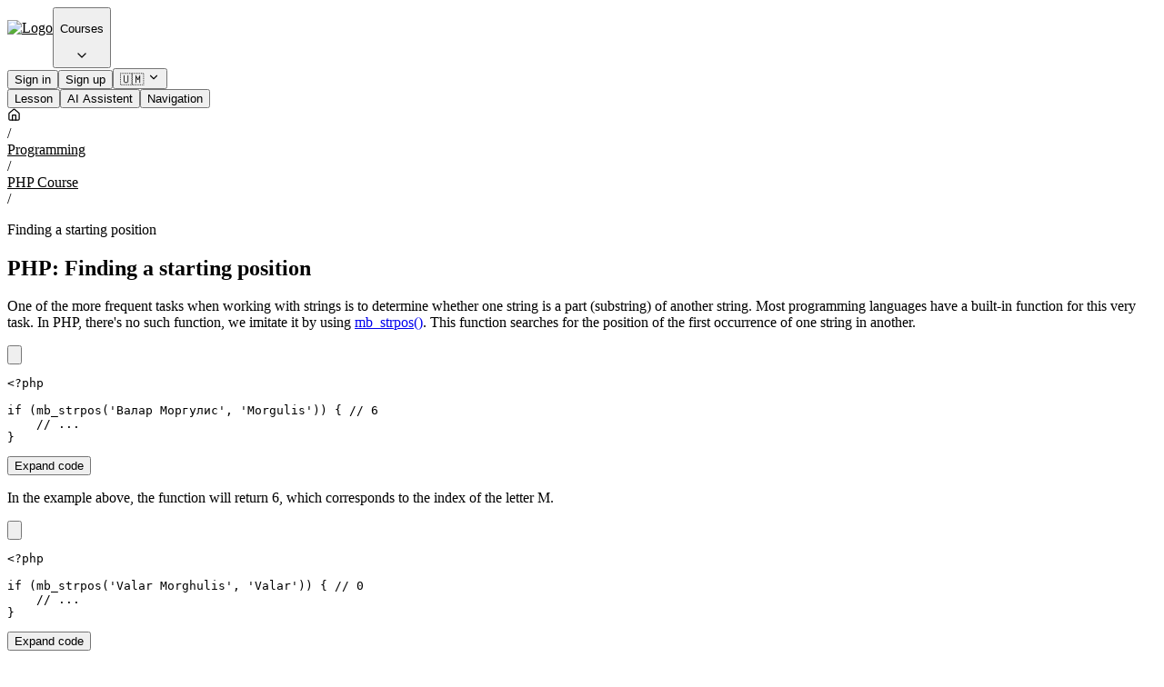

--- FILE ---
content_type: text/html; charset=utf-8
request_url: https://code-basics.com/languages/php/lessons/startwith
body_size: 83769
content:
<!DOCTYPE html>
<html data-bs-theme="light" lang="en">
  <head><script>(function(w,i,g){w[g]=w[g]||[];if(typeof w[g].push=='function')w[g].push(i)})
(window,'GTM-WVMW3V8','google_tags_first_party');</script><script>(function(w,d,s,l){w[l]=w[l]||[];(function(){w[l].push(arguments);})('set', 'developer_id.dYzg1YT', true);
		w[l].push({'gtm.start':new Date().getTime(),event:'gtm.js'});var f=d.getElementsByTagName(s)[0],
		j=d.createElement(s);j.async=true;j.src='/gtg/';
		f.parentNode.insertBefore(j,f);
		})(window,document,'script','dataLayer');</script>
    <meta charset="UTF-8">
    <link rel="icon" href="/favicon.ico" sizes="any">
    <link rel="icon" href="/favicon.svg" type="image/svg+xml">
    <link rel="apple-touch-icon" href="/apple-touch-icon.png">
    <link rel="manifest" href="/manifest.webmanifest">
    <script>
//<![CDATA[
window.gon={};gon.current_user={"id":null,"first_name":"","email":null,"created_at":null,"last_name":"","admin":false,"assistant_messages_count":0,"guest":true,"name":" ","password":null,"created_at_as_timestamp":0,"type":"user"};gon.env="production";gon.locale="en";gon.suffix=null;
//]]>
</script>

    <script>
      window.addEventListener("vite:preloadError", (event) => {
        window.location.reload();
      });
    </script>


      <!-- Yandex.Metrika counter -->
      <script type="text/javascript" >
        (function(m,e,t,r,i,k,a){m[i]=m[i]||function(){(m[i].a=m[i].a||[]).push(arguments)};
          m[i].l=1*new Date();
          for (var j = 0; j < document.scripts.length; j++) {if (document.scripts[j].src === r) { return; }}
          k=e.createElement(t),a=e.getElementsByTagName(t)[0],k.async=1,k.src=r,a.parentNode.insertBefore(k,a)})
        (window, document, "script", "https://mc.yandex.ru/metrika/tag.js", "ym");

        ym(54648685, "init", {
          clickmap:true,
          trackLinks:true,
          accurateTrackBounce:true,
          webvisor: Math.random() < 0.1,
        });

        ym(54648685, 'getClientID', function(clientID) {
          window.ymClientId = clientID
        });

        // TODO: add auth/guest https://yandex.ru/support/metrica/ru/data/visit-params-example
      </script>
      <!-- /Yandex.Metrika counter -->

      <!-- Google Tag Manager -->
      <script>
        (function(w,d,s,l,i){w[l]=w[l]||[];w[l].push({'gtm.start':
          new Date().getTime(),event:'gtm.js'});var f=d.getElementsByTagName(s)[0],
          j=d.createElement(s),dl=l!='dataLayer'?'&l='+l:'';j.async=true;j.src=
          'https://www.googletagmanager.com/gtm.js?id='+i+dl;f.parentNode.insertBefore(j,f);})
        (window, document, 'script', 'dataLayer', 'GTM-WVMW3V8');
      </script>
      <!-- End Google Tag Manager -->

    <meta name="viewport" content="width=device-width,initial-scale=1">

    <meta name="csrf-param" content="authenticity_token" />
<meta name="csrf-token" content="F2kMpzLJdIznF4_SG8UrK4Ne7VqRvKMovUYhWFjTqBv2i2idZhh09btTZAwD1YgQBIk4Tiib1dY56Go7F0zEVg" />
    <meta name="csp-nonce" />
    <meta name="description" content="[PHP] — Finding a starting position — One of the more frequent tasks when working with strings is to determine whether one string is a part (substring) of another string. Most programming languages have a built-in fu..." inertia><link rel="canonical" href="https://code-basics.com/languages/php/lessons/startwith" inertia><link rel="image_src" href="https://code-basics.com/rails/active_storage/representations/proxy/eyJfcmFpbHMiOnsiZGF0YSI6NTg2LCJwdXIiOiJibG9iX2lkIn19--03ee05eadbffc04380a696d0cb7acae330eda533/eyJfcmFpbHMiOnsiZGF0YSI6eyJmb3JtYXQiOiJwbmciLCJyZXNpemVfdG9fbGltaXQiOls0MDAsMzAwXX0sInB1ciI6InZhcmlhdGlvbiJ9fQ==--7f5cb77d08a2f7f20c947e4471d5f47a7459f0f4/php.png" inertia><meta property="og:type" content="article" inertia><meta property="og:locale" content="en" inertia><meta property="og:title" content="Finding a starting position | PHP" inertia><meta property="og:url" content="https://code-basics.com/languages/php/lessons/startwith" inertia><meta property="og:image" content="https://code-basics.com/rails/active_storage/representations/proxy/eyJfcmFpbHMiOnsiZGF0YSI6NTg2LCJwdXIiOiJibG9iX2lkIn19--03ee05eadbffc04380a696d0cb7acae330eda533/eyJfcmFpbHMiOnsiZGF0YSI6eyJmb3JtYXQiOiJwbmciLCJyZXNpemVfdG9fbGltaXQiOls0MDAsMzAwXX0sInB1ciI6InZhcmlhdGlvbiJ9fQ==--7f5cb77d08a2f7f20c947e4471d5f47a7459f0f4/php.png" inertia><script type="application/ld+json" inertia>{"@context":"https://schema.org","@type":"BreadcrumbList","itemListElement":[{"position":1,"@type":"ListItem","item":{"@id":"https://code-basics.com/language_categories/programming","name":"Programming"}},{"position":2,"@type":"ListItem","item":{"@id":"https://code-basics.com/languages/php","name":"PHP Course"}},{"position":3,"@type":"ListItem","item":{"@id":"https://code-basics.com/languages/php/lessons/startwith","name":"Finding a starting position"}}]}</script><script type="application/ld+json" inertia>{"@context":"https://schema.org","@type":"BreadcrumbList","itemListElement":[{"position":1,"@type":"ListItem","item":{"@id":"https://code-basics.com/language_categories/programming","name":"Programming"}},{"position":2,"@type":"ListItem","item":{"@id":"https://code-basics.com/languages/php","name":"PHP Course"}},{"position":3,"@type":"ListItem","item":{"@id":"https://code-basics.com/languages/php/lessons/startwith","name":"Finding a starting position"}}]}</script><title inertia>Finding a starting position | PHP | CodeBasics</title>

    
    
    <script src="/vite/assets/inertia-BsqbufPz.js" crossorigin="anonymous" type="module"></script>
    <link rel="stylesheet" href="/vite/assets/application-7hLrfx_6.css" />
  </head>

  <body>
      <!-- Google Tag Manager (noscript) -->
      <!-- Google tag (gtag.js) -->
      <script async src="https://www.googletagmanager.com/gtag/js?id=G-5GVCBLE773"></script>
      <script>
        window.dataLayer = window.dataLayer || [];
        function gtag(){dataLayer.push(arguments);}
        gtag('js', new Date());

        gtag('config', 'G-5GVCBLE773');
      </script>
      <noscript>
        <iframe src="https://www.googletagmanager.com/ns.html?id=GTM-WVMW3V8" height="0" width="0" style="display:none;visibility:hidden"></iframe>
      </noscript>

      <!-- Yandex.Metrika counter -->
      <noscript>
        <div>
          <img
            src="https://mc.yandex.ru/watch/54648685"
            style="position:absolute; left:-9999px;"
            alt=""
          />
        </div>
      </noscript>
      <!-- /Yandex.Metrika counter -->

    <link rel="preload" as="image" href="/vite/assets/logo-eHfo_4Jm.svg"/><div id="app" data-page="{&quot;component&quot;:&quot;web/languages/lessons/show&quot;,&quot;props&quot;:{&quot;errors&quot;:{},&quot;flash&quot;:{},&quot;happendEvents&quot;:[],&quot;shouldAddContactMethod&quot;:false,&quot;courseCategories&quot;:[{&quot;id&quot;:3,&quot;slug&quot;:&quot;programming&quot;,&quot;name&quot;:&quot;Programming&quot;,&quot;created_at&quot;:&quot;2025-03-13T23:27:02.484Z&quot;,&quot;header&quot;:&quot;Programming Courses&quot;,&quot;description&quot;:&quot;&quot;,&quot;locale&quot;:&quot;en&quot;},{&quot;id&quot;:4,&quot;slug&quot;:&quot;frontend&quot;,&quot;name&quot;:&quot;Frontend&quot;,&quot;created_at&quot;:&quot;2025-03-13T23:27:52.534Z&quot;,&quot;header&quot;:&quot;Frontend Courses&quot;,&quot;description&quot;:&quot;&quot;,&quot;locale&quot;:&quot;en&quot;}],&quot;railsDirectUploadsUrl&quot;:&quot;https://code-basics.com/rails/active_storage/direct_uploads&quot;,&quot;landingPagesForLists&quot;:[{&quot;language&quot;:{&quot;id&quot;:2,&quot;slug&quot;:&quot;javascript&quot;,&quot;learn_as&quot;:&quot;first_language&quot;,&quot;progress&quot;:&quot;completed&quot;,&quot;category_id&quot;:1,&quot;current_version_id&quot;:1989,&quot;created_at&quot;:&quot;2018-06-26T09:22:35.433Z&quot;,&quot;openai_assistant_id&quot;:&quot;asst_BnPHo7ddQhnV3KfUtJV3PJVX&quot;,&quot;current_version&quot;:{&quot;id&quot;:1989,&quot;result&quot;:&quot;Success&quot;,&quot;state&quot;:&quot;built&quot;,&quot;created_at&quot;:&quot;2025-08-27T12:17:36.529Z&quot;},&quot;hexlet_program_landing_page&quot;:&quot;https://ru.hexlet.io/programs/javascript-developer&quot;,&quot;repository_url&quot;:&quot;https://github.com/hexlet-basics/exercises-javascript&quot;,&quot;cover_list_variant&quot;:&quot;https://code-basics.com/rails/active_storage/representations/proxy/eyJfcmFpbHMiOnsiZGF0YSI6NTg5LCJwdXIiOiJibG9iX2lkIn19--8c548e17a461a5d8b84802a7ead1a50ebc94af6e/eyJfcmFpbHMiOnsiZGF0YSI6eyJmb3JtYXQiOiJwbmciLCJyZXNpemVfdG9fbGltaXQiOls0MDAsMzAwXX0sInB1ciI6InZhcmlhdGlvbiJ9fQ==--7f5cb77d08a2f7f20c947e4471d5f47a7459f0f4/javascript.png&quot;,&quot;cover_thumb_variant&quot;:&quot;https://code-basics.com/rails/active_storage/representations/proxy/eyJfcmFpbHMiOnsiZGF0YSI6NTg5LCJwdXIiOiJibG9iX2lkIn19--8c548e17a461a5d8b84802a7ead1a50ebc94af6e/eyJfcmFpbHMiOnsiZGF0YSI6eyJmb3JtYXQiOiJwbmciLCJyZXNpemVfdG9fbGltaXQiOls0MCwzMF19LCJwdXIiOiJ2YXJpYXRpb24ifX0=--110c303af978616d1b24fded57b4009ff798aff6/javascript.png&quot;,&quot;rating_count&quot;:89,&quot;members_count&quot;:128103,&quot;rating_value&quot;:4},&quot;id&quot;:63,&quot;slug&quot;:&quot;javascript&quot;,&quot;header&quot;:&quot;JavaScript Course&quot;,&quot;language_id&quot;:2,&quot;locale&quot;:&quot;en&quot;,&quot;name&quot;:&quot;JavaScript&quot;,&quot;duration&quot;:&quot;25 hours&quot;,&quot;members_count&quot;:128103},{&quot;language&quot;:{&quot;id&quot;:3,&quot;slug&quot;:&quot;python&quot;,&quot;learn_as&quot;:&quot;first_language&quot;,&quot;progress&quot;:&quot;completed&quot;,&quot;category_id&quot;:1,&quot;current_version_id&quot;:2069,&quot;created_at&quot;:&quot;2018-09-26T20:35:07.779Z&quot;,&quot;openai_assistant_id&quot;:&quot;asst_p2UzO7iLPttuJA0R3Wv4b2FE&quot;,&quot;current_version&quot;:{&quot;id&quot;:2069,&quot;result&quot;:&quot;Success&quot;,&quot;state&quot;:&quot;built&quot;,&quot;created_at&quot;:&quot;2025-11-24T10:43:30.398Z&quot;},&quot;hexlet_program_landing_page&quot;:&quot;https://ru.hexlet.io/programs/python&quot;,&quot;repository_url&quot;:&quot;https://github.com/hexlet-basics/exercises-python&quot;,&quot;cover_list_variant&quot;:&quot;https://code-basics.com/rails/active_storage/representations/proxy/eyJfcmFpbHMiOnsiZGF0YSI6NTk0LCJwdXIiOiJibG9iX2lkIn19--d70f2819bb7ae74daaff3967dc6d7ecfb6348bd3/eyJfcmFpbHMiOnsiZGF0YSI6eyJmb3JtYXQiOiJwbmciLCJyZXNpemVfdG9fbGltaXQiOls0MDAsMzAwXX0sInB1ciI6InZhcmlhdGlvbiJ9fQ==--7f5cb77d08a2f7f20c947e4471d5f47a7459f0f4/python.png&quot;,&quot;cover_thumb_variant&quot;:&quot;https://code-basics.com/rails/active_storage/representations/proxy/eyJfcmFpbHMiOnsiZGF0YSI6NTk0LCJwdXIiOiJibG9iX2lkIn19--d70f2819bb7ae74daaff3967dc6d7ecfb6348bd3/eyJfcmFpbHMiOnsiZGF0YSI6eyJmb3JtYXQiOiJwbmciLCJyZXNpemVfdG9fbGltaXQiOls0MCwzMF19LCJwdXIiOiJ2YXJpYXRpb24ifX0=--110c303af978616d1b24fded57b4009ff798aff6/python.png&quot;,&quot;rating_count&quot;:89,&quot;members_count&quot;:184107,&quot;rating_value&quot;:5},&quot;id&quot;:66,&quot;slug&quot;:&quot;python&quot;,&quot;header&quot;:&quot;Python Course&quot;,&quot;language_id&quot;:3,&quot;locale&quot;:&quot;en&quot;,&quot;name&quot;:&quot;Python&quot;,&quot;duration&quot;:&quot;26 hours&quot;,&quot;members_count&quot;:184107},{&quot;language&quot;:{&quot;id&quot;:6,&quot;slug&quot;:&quot;html&quot;,&quot;learn_as&quot;:&quot;first_language&quot;,&quot;progress&quot;:&quot;completed&quot;,&quot;category_id&quot;:null,&quot;current_version_id&quot;:2077,&quot;created_at&quot;:&quot;2019-06-24T14:40:48.000Z&quot;,&quot;openai_assistant_id&quot;:&quot;asst_jD60aFM57VnEfWmdsjh5eqzr&quot;,&quot;current_version&quot;:{&quot;id&quot;:2077,&quot;result&quot;:&quot;Success&quot;,&quot;state&quot;:&quot;built&quot;,&quot;created_at&quot;:&quot;2025-12-03T16:00:52.289Z&quot;},&quot;hexlet_program_landing_page&quot;:&quot;https://ru.hexlet.io/programs/frontend&quot;,&quot;repository_url&quot;:&quot;https://github.com/hexlet-basics/exercises-html&quot;,&quot;cover_list_variant&quot;:&quot;https://code-basics.com/rails/active_storage/representations/proxy/eyJfcmFpbHMiOnsiZGF0YSI6NjA2LCJwdXIiOiJibG9iX2lkIn19--f788557d06a394106a789e8a67949a8165def32b/eyJfcmFpbHMiOnsiZGF0YSI6eyJmb3JtYXQiOiJwbmciLCJyZXNpemVfdG9fbGltaXQiOls0MDAsMzAwXX0sInB1ciI6InZhcmlhdGlvbiJ9fQ==--7f5cb77d08a2f7f20c947e4471d5f47a7459f0f4/html.png&quot;,&quot;cover_thumb_variant&quot;:&quot;https://code-basics.com/rails/active_storage/representations/proxy/eyJfcmFpbHMiOnsiZGF0YSI6NjA2LCJwdXIiOiJibG9iX2lkIn19--f788557d06a394106a789e8a67949a8165def32b/eyJfcmFpbHMiOnsiZGF0YSI6eyJmb3JtYXQiOiJwbmciLCJyZXNpemVfdG9fbGltaXQiOls0MCwzMF19LCJwdXIiOiJ2YXJpYXRpb24ifX0=--110c303af978616d1b24fded57b4009ff798aff6/html.png&quot;,&quot;rating_count&quot;:89,&quot;members_count&quot;:105314,&quot;rating_value&quot;:4},&quot;id&quot;:69,&quot;slug&quot;:&quot;html&quot;,&quot;header&quot;:&quot;HTML Course&quot;,&quot;language_id&quot;:6,&quot;locale&quot;:&quot;en&quot;,&quot;name&quot;:&quot;HTML&quot;,&quot;duration&quot;:&quot;11 hours&quot;,&quot;members_count&quot;:105314},{&quot;language&quot;:{&quot;id&quot;:7,&quot;slug&quot;:&quot;css&quot;,&quot;learn_as&quot;:&quot;first_language&quot;,&quot;progress&quot;:&quot;completed&quot;,&quot;category_id&quot;:null,&quot;current_version_id&quot;:2078,&quot;created_at&quot;:&quot;2019-07-24T19:19:00.000Z&quot;,&quot;openai_assistant_id&quot;:&quot;asst_VWwwNyh9WbxnbfC46AUjV0LE&quot;,&quot;current_version&quot;:{&quot;id&quot;:2078,&quot;result&quot;:&quot;Success&quot;,&quot;state&quot;:&quot;built&quot;,&quot;created_at&quot;:&quot;2025-12-30T14:12:41.188Z&quot;},&quot;hexlet_program_landing_page&quot;:&quot;https://ru.hexlet.io/programs/frontend&quot;,&quot;repository_url&quot;:&quot;https://github.com/hexlet-basics/exercises-css&quot;,&quot;cover_list_variant&quot;:&quot;https://code-basics.com/rails/active_storage/representations/proxy/eyJfcmFpbHMiOnsiZGF0YSI6NjEwLCJwdXIiOiJibG9iX2lkIn19--2b74eeb80fc0d6954ea32266662985ca97eeda2a/eyJfcmFpbHMiOnsiZGF0YSI6eyJmb3JtYXQiOiJwbmciLCJyZXNpemVfdG9fbGltaXQiOls0MDAsMzAwXX0sInB1ciI6InZhcmlhdGlvbiJ9fQ==--7f5cb77d08a2f7f20c947e4471d5f47a7459f0f4/css.png&quot;,&quot;cover_thumb_variant&quot;:&quot;https://code-basics.com/rails/active_storage/representations/proxy/eyJfcmFpbHMiOnsiZGF0YSI6NjEwLCJwdXIiOiJibG9iX2lkIn19--2b74eeb80fc0d6954ea32266662985ca97eeda2a/eyJfcmFpbHMiOnsiZGF0YSI6eyJmb3JtYXQiOiJwbmciLCJyZXNpemVfdG9fbGltaXQiOls0MCwzMF19LCJwdXIiOiJ2YXJpYXRpb24ifX0=--110c303af978616d1b24fded57b4009ff798aff6/css.png&quot;,&quot;rating_count&quot;:89,&quot;members_count&quot;:54837,&quot;rating_value&quot;:5},&quot;id&quot;:89,&quot;slug&quot;:&quot;css&quot;,&quot;header&quot;:&quot;CSS Course&quot;,&quot;language_id&quot;:7,&quot;locale&quot;:&quot;en&quot;,&quot;name&quot;:&quot;CSS&quot;,&quot;duration&quot;:&quot;9 hours&quot;,&quot;members_count&quot;:54837},{&quot;language&quot;:{&quot;id&quot;:1,&quot;slug&quot;:&quot;php&quot;,&quot;learn_as&quot;:&quot;first_language&quot;,&quot;progress&quot;:&quot;completed&quot;,&quot;category_id&quot;:1,&quot;current_version_id&quot;:1976,&quot;created_at&quot;:&quot;2017-12-11T21:04:27.579Z&quot;,&quot;openai_assistant_id&quot;:&quot;asst_WYq8YdAB62oxGplZdvVKKznS&quot;,&quot;current_version&quot;:{&quot;id&quot;:1976,&quot;result&quot;:&quot;Success&quot;,&quot;state&quot;:&quot;built&quot;,&quot;created_at&quot;:&quot;2025-08-12T09:18:59.212Z&quot;},&quot;hexlet_program_landing_page&quot;:&quot;https://ru.hexlet.io/programs/php&quot;,&quot;repository_url&quot;:&quot;https://github.com/hexlet-basics/exercises-php&quot;,&quot;cover_list_variant&quot;:&quot;https://code-basics.com/rails/active_storage/representations/proxy/eyJfcmFpbHMiOnsiZGF0YSI6NTg2LCJwdXIiOiJibG9iX2lkIn19--03ee05eadbffc04380a696d0cb7acae330eda533/eyJfcmFpbHMiOnsiZGF0YSI6eyJmb3JtYXQiOiJwbmciLCJyZXNpemVfdG9fbGltaXQiOls0MDAsMzAwXX0sInB1ciI6InZhcmlhdGlvbiJ9fQ==--7f5cb77d08a2f7f20c947e4471d5f47a7459f0f4/php.png&quot;,&quot;cover_thumb_variant&quot;:&quot;https://code-basics.com/rails/active_storage/representations/proxy/eyJfcmFpbHMiOnsiZGF0YSI6NTg2LCJwdXIiOiJibG9iX2lkIn19--03ee05eadbffc04380a696d0cb7acae330eda533/eyJfcmFpbHMiOnsiZGF0YSI6eyJmb3JtYXQiOiJwbmciLCJyZXNpemVfdG9fbGltaXQiOls0MCwzMF19LCJwdXIiOiJ2YXJpYXRpb24ifX0=--110c303af978616d1b24fded57b4009ff798aff6/php.png&quot;,&quot;rating_count&quot;:89,&quot;members_count&quot;:35648,&quot;rating_value&quot;:5},&quot;id&quot;:85,&quot;slug&quot;:&quot;php&quot;,&quot;header&quot;:&quot;PHP Course&quot;,&quot;language_id&quot;:1,&quot;locale&quot;:&quot;en&quot;,&quot;name&quot;:&quot;PHP&quot;,&quot;duration&quot;:&quot;25 hours&quot;,&quot;members_count&quot;:35648},{&quot;language&quot;:{&quot;id&quot;:9,&quot;slug&quot;:&quot;elixir&quot;,&quot;learn_as&quot;:&quot;second_language&quot;,&quot;progress&quot;:&quot;completed&quot;,&quot;category_id&quot;:1,&quot;current_version_id&quot;:1987,&quot;created_at&quot;:&quot;2019-08-25T13:09:34.000Z&quot;,&quot;openai_assistant_id&quot;:&quot;asst_oyUGBUD0yE5BkumQ9ViQhKzy&quot;,&quot;current_version&quot;:{&quot;id&quot;:1987,&quot;result&quot;:&quot;Success&quot;,&quot;state&quot;:&quot;built&quot;,&quot;created_at&quot;:&quot;2025-08-25T09:25:48.238Z&quot;},&quot;hexlet_program_landing_page&quot;:null,&quot;repository_url&quot;:&quot;https://github.com/hexlet-basics/exercises-elixir&quot;,&quot;cover_list_variant&quot;:&quot;https://code-basics.com/rails/active_storage/representations/proxy/eyJfcmFpbHMiOnsiZGF0YSI6NzA1LCJwdXIiOiJibG9iX2lkIn19--900b9c4ac1b6b235b36cbb3e84f94aade5df278e/eyJfcmFpbHMiOnsiZGF0YSI6eyJmb3JtYXQiOiJwbmciLCJyZXNpemVfdG9fbGltaXQiOls0MDAsMzAwXX0sInB1ciI6InZhcmlhdGlvbiJ9fQ==--7f5cb77d08a2f7f20c947e4471d5f47a7459f0f4/elixir.png&quot;,&quot;cover_thumb_variant&quot;:&quot;https://code-basics.com/rails/active_storage/representations/proxy/eyJfcmFpbHMiOnsiZGF0YSI6NzA1LCJwdXIiOiJibG9iX2lkIn19--900b9c4ac1b6b235b36cbb3e84f94aade5df278e/eyJfcmFpbHMiOnsiZGF0YSI6eyJmb3JtYXQiOiJwbmciLCJyZXNpemVfdG9fbGltaXQiOls0MCwzMF19LCJwdXIiOiJ2YXJpYXRpb24ifX0=--110c303af978616d1b24fded57b4009ff798aff6/elixir.png&quot;,&quot;rating_count&quot;:89,&quot;members_count&quot;:3028,&quot;rating_value&quot;:5},&quot;id&quot;:76,&quot;slug&quot;:&quot;elixir&quot;,&quot;header&quot;:&quot;Elixir Course&quot;,&quot;language_id&quot;:9,&quot;locale&quot;:&quot;en&quot;,&quot;name&quot;:&quot;Elixir&quot;,&quot;duration&quot;:&quot;14 hours&quot;,&quot;members_count&quot;:3028}],&quot;landingPagesForFooter&quot;:[{&quot;language&quot;:{&quot;id&quot;:2,&quot;slug&quot;:&quot;javascript&quot;,&quot;learn_as&quot;:&quot;first_language&quot;,&quot;progress&quot;:&quot;completed&quot;,&quot;category_id&quot;:1,&quot;current_version_id&quot;:1989,&quot;created_at&quot;:&quot;2018-06-26T09:22:35.433Z&quot;,&quot;openai_assistant_id&quot;:&quot;asst_BnPHo7ddQhnV3KfUtJV3PJVX&quot;,&quot;current_version&quot;:{&quot;id&quot;:1989,&quot;result&quot;:&quot;Success&quot;,&quot;state&quot;:&quot;built&quot;,&quot;created_at&quot;:&quot;2025-08-27T12:17:36.529Z&quot;},&quot;hexlet_program_landing_page&quot;:&quot;https://ru.hexlet.io/programs/javascript-developer&quot;,&quot;repository_url&quot;:&quot;https://github.com/hexlet-basics/exercises-javascript&quot;,&quot;cover_list_variant&quot;:&quot;https://code-basics.com/rails/active_storage/representations/proxy/eyJfcmFpbHMiOnsiZGF0YSI6NTg5LCJwdXIiOiJibG9iX2lkIn19--8c548e17a461a5d8b84802a7ead1a50ebc94af6e/eyJfcmFpbHMiOnsiZGF0YSI6eyJmb3JtYXQiOiJwbmciLCJyZXNpemVfdG9fbGltaXQiOls0MDAsMzAwXX0sInB1ciI6InZhcmlhdGlvbiJ9fQ==--7f5cb77d08a2f7f20c947e4471d5f47a7459f0f4/javascript.png&quot;,&quot;cover_thumb_variant&quot;:&quot;https://code-basics.com/rails/active_storage/representations/proxy/eyJfcmFpbHMiOnsiZGF0YSI6NTg5LCJwdXIiOiJibG9iX2lkIn19--8c548e17a461a5d8b84802a7ead1a50ebc94af6e/eyJfcmFpbHMiOnsiZGF0YSI6eyJmb3JtYXQiOiJwbmciLCJyZXNpemVfdG9fbGltaXQiOls0MCwzMF19LCJwdXIiOiJ2YXJpYXRpb24ifX0=--110c303af978616d1b24fded57b4009ff798aff6/javascript.png&quot;,&quot;rating_count&quot;:89,&quot;members_count&quot;:128103,&quot;rating_value&quot;:4},&quot;id&quot;:63,&quot;slug&quot;:&quot;javascript&quot;,&quot;header&quot;:&quot;JavaScript Course&quot;,&quot;language_id&quot;:2,&quot;locale&quot;:&quot;en&quot;,&quot;name&quot;:&quot;JavaScript&quot;,&quot;duration&quot;:&quot;25 hours&quot;,&quot;members_count&quot;:128103},{&quot;language&quot;:{&quot;id&quot;:3,&quot;slug&quot;:&quot;python&quot;,&quot;learn_as&quot;:&quot;first_language&quot;,&quot;progress&quot;:&quot;completed&quot;,&quot;category_id&quot;:1,&quot;current_version_id&quot;:2069,&quot;created_at&quot;:&quot;2018-09-26T20:35:07.779Z&quot;,&quot;openai_assistant_id&quot;:&quot;asst_p2UzO7iLPttuJA0R3Wv4b2FE&quot;,&quot;current_version&quot;:{&quot;id&quot;:2069,&quot;result&quot;:&quot;Success&quot;,&quot;state&quot;:&quot;built&quot;,&quot;created_at&quot;:&quot;2025-11-24T10:43:30.398Z&quot;},&quot;hexlet_program_landing_page&quot;:&quot;https://ru.hexlet.io/programs/python&quot;,&quot;repository_url&quot;:&quot;https://github.com/hexlet-basics/exercises-python&quot;,&quot;cover_list_variant&quot;:&quot;https://code-basics.com/rails/active_storage/representations/proxy/eyJfcmFpbHMiOnsiZGF0YSI6NTk0LCJwdXIiOiJibG9iX2lkIn19--d70f2819bb7ae74daaff3967dc6d7ecfb6348bd3/eyJfcmFpbHMiOnsiZGF0YSI6eyJmb3JtYXQiOiJwbmciLCJyZXNpemVfdG9fbGltaXQiOls0MDAsMzAwXX0sInB1ciI6InZhcmlhdGlvbiJ9fQ==--7f5cb77d08a2f7f20c947e4471d5f47a7459f0f4/python.png&quot;,&quot;cover_thumb_variant&quot;:&quot;https://code-basics.com/rails/active_storage/representations/proxy/eyJfcmFpbHMiOnsiZGF0YSI6NTk0LCJwdXIiOiJibG9iX2lkIn19--d70f2819bb7ae74daaff3967dc6d7ecfb6348bd3/eyJfcmFpbHMiOnsiZGF0YSI6eyJmb3JtYXQiOiJwbmciLCJyZXNpemVfdG9fbGltaXQiOls0MCwzMF19LCJwdXIiOiJ2YXJpYXRpb24ifX0=--110c303af978616d1b24fded57b4009ff798aff6/python.png&quot;,&quot;rating_count&quot;:89,&quot;members_count&quot;:184107,&quot;rating_value&quot;:5},&quot;id&quot;:66,&quot;slug&quot;:&quot;python&quot;,&quot;header&quot;:&quot;Python Course&quot;,&quot;language_id&quot;:3,&quot;locale&quot;:&quot;en&quot;,&quot;name&quot;:&quot;Python&quot;,&quot;duration&quot;:&quot;26 hours&quot;,&quot;members_count&quot;:184107},{&quot;language&quot;:{&quot;id&quot;:6,&quot;slug&quot;:&quot;html&quot;,&quot;learn_as&quot;:&quot;first_language&quot;,&quot;progress&quot;:&quot;completed&quot;,&quot;category_id&quot;:null,&quot;current_version_id&quot;:2077,&quot;created_at&quot;:&quot;2019-06-24T14:40:48.000Z&quot;,&quot;openai_assistant_id&quot;:&quot;asst_jD60aFM57VnEfWmdsjh5eqzr&quot;,&quot;current_version&quot;:{&quot;id&quot;:2077,&quot;result&quot;:&quot;Success&quot;,&quot;state&quot;:&quot;built&quot;,&quot;created_at&quot;:&quot;2025-12-03T16:00:52.289Z&quot;},&quot;hexlet_program_landing_page&quot;:&quot;https://ru.hexlet.io/programs/frontend&quot;,&quot;repository_url&quot;:&quot;https://github.com/hexlet-basics/exercises-html&quot;,&quot;cover_list_variant&quot;:&quot;https://code-basics.com/rails/active_storage/representations/proxy/eyJfcmFpbHMiOnsiZGF0YSI6NjA2LCJwdXIiOiJibG9iX2lkIn19--f788557d06a394106a789e8a67949a8165def32b/eyJfcmFpbHMiOnsiZGF0YSI6eyJmb3JtYXQiOiJwbmciLCJyZXNpemVfdG9fbGltaXQiOls0MDAsMzAwXX0sInB1ciI6InZhcmlhdGlvbiJ9fQ==--7f5cb77d08a2f7f20c947e4471d5f47a7459f0f4/html.png&quot;,&quot;cover_thumb_variant&quot;:&quot;https://code-basics.com/rails/active_storage/representations/proxy/eyJfcmFpbHMiOnsiZGF0YSI6NjA2LCJwdXIiOiJibG9iX2lkIn19--f788557d06a394106a789e8a67949a8165def32b/eyJfcmFpbHMiOnsiZGF0YSI6eyJmb3JtYXQiOiJwbmciLCJyZXNpemVfdG9fbGltaXQiOls0MCwzMF19LCJwdXIiOiJ2YXJpYXRpb24ifX0=--110c303af978616d1b24fded57b4009ff798aff6/html.png&quot;,&quot;rating_count&quot;:89,&quot;members_count&quot;:105314,&quot;rating_value&quot;:4},&quot;id&quot;:69,&quot;slug&quot;:&quot;html&quot;,&quot;header&quot;:&quot;HTML Course&quot;,&quot;language_id&quot;:6,&quot;locale&quot;:&quot;en&quot;,&quot;name&quot;:&quot;HTML&quot;,&quot;duration&quot;:&quot;11 hours&quot;,&quot;members_count&quot;:105314},{&quot;language&quot;:{&quot;id&quot;:7,&quot;slug&quot;:&quot;css&quot;,&quot;learn_as&quot;:&quot;first_language&quot;,&quot;progress&quot;:&quot;completed&quot;,&quot;category_id&quot;:null,&quot;current_version_id&quot;:2078,&quot;created_at&quot;:&quot;2019-07-24T19:19:00.000Z&quot;,&quot;openai_assistant_id&quot;:&quot;asst_VWwwNyh9WbxnbfC46AUjV0LE&quot;,&quot;current_version&quot;:{&quot;id&quot;:2078,&quot;result&quot;:&quot;Success&quot;,&quot;state&quot;:&quot;built&quot;,&quot;created_at&quot;:&quot;2025-12-30T14:12:41.188Z&quot;},&quot;hexlet_program_landing_page&quot;:&quot;https://ru.hexlet.io/programs/frontend&quot;,&quot;repository_url&quot;:&quot;https://github.com/hexlet-basics/exercises-css&quot;,&quot;cover_list_variant&quot;:&quot;https://code-basics.com/rails/active_storage/representations/proxy/eyJfcmFpbHMiOnsiZGF0YSI6NjEwLCJwdXIiOiJibG9iX2lkIn19--2b74eeb80fc0d6954ea32266662985ca97eeda2a/eyJfcmFpbHMiOnsiZGF0YSI6eyJmb3JtYXQiOiJwbmciLCJyZXNpemVfdG9fbGltaXQiOls0MDAsMzAwXX0sInB1ciI6InZhcmlhdGlvbiJ9fQ==--7f5cb77d08a2f7f20c947e4471d5f47a7459f0f4/css.png&quot;,&quot;cover_thumb_variant&quot;:&quot;https://code-basics.com/rails/active_storage/representations/proxy/eyJfcmFpbHMiOnsiZGF0YSI6NjEwLCJwdXIiOiJibG9iX2lkIn19--2b74eeb80fc0d6954ea32266662985ca97eeda2a/eyJfcmFpbHMiOnsiZGF0YSI6eyJmb3JtYXQiOiJwbmciLCJyZXNpemVfdG9fbGltaXQiOls0MCwzMF19LCJwdXIiOiJ2YXJpYXRpb24ifX0=--110c303af978616d1b24fded57b4009ff798aff6/css.png&quot;,&quot;rating_count&quot;:89,&quot;members_count&quot;:54837,&quot;rating_value&quot;:5},&quot;id&quot;:89,&quot;slug&quot;:&quot;css&quot;,&quot;header&quot;:&quot;CSS Course&quot;,&quot;language_id&quot;:7,&quot;locale&quot;:&quot;en&quot;,&quot;name&quot;:&quot;CSS&quot;,&quot;duration&quot;:&quot;9 hours&quot;,&quot;members_count&quot;:54837},{&quot;language&quot;:{&quot;id&quot;:1,&quot;slug&quot;:&quot;php&quot;,&quot;learn_as&quot;:&quot;first_language&quot;,&quot;progress&quot;:&quot;completed&quot;,&quot;category_id&quot;:1,&quot;current_version_id&quot;:1976,&quot;created_at&quot;:&quot;2017-12-11T21:04:27.579Z&quot;,&quot;openai_assistant_id&quot;:&quot;asst_WYq8YdAB62oxGplZdvVKKznS&quot;,&quot;current_version&quot;:{&quot;id&quot;:1976,&quot;result&quot;:&quot;Success&quot;,&quot;state&quot;:&quot;built&quot;,&quot;created_at&quot;:&quot;2025-08-12T09:18:59.212Z&quot;},&quot;hexlet_program_landing_page&quot;:&quot;https://ru.hexlet.io/programs/php&quot;,&quot;repository_url&quot;:&quot;https://github.com/hexlet-basics/exercises-php&quot;,&quot;cover_list_variant&quot;:&quot;https://code-basics.com/rails/active_storage/representations/proxy/eyJfcmFpbHMiOnsiZGF0YSI6NTg2LCJwdXIiOiJibG9iX2lkIn19--03ee05eadbffc04380a696d0cb7acae330eda533/eyJfcmFpbHMiOnsiZGF0YSI6eyJmb3JtYXQiOiJwbmciLCJyZXNpemVfdG9fbGltaXQiOls0MDAsMzAwXX0sInB1ciI6InZhcmlhdGlvbiJ9fQ==--7f5cb77d08a2f7f20c947e4471d5f47a7459f0f4/php.png&quot;,&quot;cover_thumb_variant&quot;:&quot;https://code-basics.com/rails/active_storage/representations/proxy/eyJfcmFpbHMiOnsiZGF0YSI6NTg2LCJwdXIiOiJibG9iX2lkIn19--03ee05eadbffc04380a696d0cb7acae330eda533/eyJfcmFpbHMiOnsiZGF0YSI6eyJmb3JtYXQiOiJwbmciLCJyZXNpemVfdG9fbGltaXQiOls0MCwzMF19LCJwdXIiOiJ2YXJpYXRpb24ifX0=--110c303af978616d1b24fded57b4009ff798aff6/php.png&quot;,&quot;rating_count&quot;:89,&quot;members_count&quot;:35648,&quot;rating_value&quot;:5},&quot;id&quot;:85,&quot;slug&quot;:&quot;php&quot;,&quot;header&quot;:&quot;PHP Course&quot;,&quot;language_id&quot;:1,&quot;locale&quot;:&quot;en&quot;,&quot;name&quot;:&quot;PHP&quot;,&quot;duration&quot;:&quot;25 hours&quot;,&quot;members_count&quot;:35648},{&quot;language&quot;:{&quot;id&quot;:9,&quot;slug&quot;:&quot;elixir&quot;,&quot;learn_as&quot;:&quot;second_language&quot;,&quot;progress&quot;:&quot;completed&quot;,&quot;category_id&quot;:1,&quot;current_version_id&quot;:1987,&quot;created_at&quot;:&quot;2019-08-25T13:09:34.000Z&quot;,&quot;openai_assistant_id&quot;:&quot;asst_oyUGBUD0yE5BkumQ9ViQhKzy&quot;,&quot;current_version&quot;:{&quot;id&quot;:1987,&quot;result&quot;:&quot;Success&quot;,&quot;state&quot;:&quot;built&quot;,&quot;created_at&quot;:&quot;2025-08-25T09:25:48.238Z&quot;},&quot;hexlet_program_landing_page&quot;:null,&quot;repository_url&quot;:&quot;https://github.com/hexlet-basics/exercises-elixir&quot;,&quot;cover_list_variant&quot;:&quot;https://code-basics.com/rails/active_storage/representations/proxy/eyJfcmFpbHMiOnsiZGF0YSI6NzA1LCJwdXIiOiJibG9iX2lkIn19--900b9c4ac1b6b235b36cbb3e84f94aade5df278e/eyJfcmFpbHMiOnsiZGF0YSI6eyJmb3JtYXQiOiJwbmciLCJyZXNpemVfdG9fbGltaXQiOls0MDAsMzAwXX0sInB1ciI6InZhcmlhdGlvbiJ9fQ==--7f5cb77d08a2f7f20c947e4471d5f47a7459f0f4/elixir.png&quot;,&quot;cover_thumb_variant&quot;:&quot;https://code-basics.com/rails/active_storage/representations/proxy/eyJfcmFpbHMiOnsiZGF0YSI6NzA1LCJwdXIiOiJibG9iX2lkIn19--900b9c4ac1b6b235b36cbb3e84f94aade5df278e/eyJfcmFpbHMiOnsiZGF0YSI6eyJmb3JtYXQiOiJwbmciLCJyZXNpemVfdG9fbGltaXQiOls0MCwzMF19LCJwdXIiOiJ2YXJpYXRpb24ifX0=--110c303af978616d1b24fded57b4009ff798aff6/elixir.png&quot;,&quot;rating_count&quot;:89,&quot;members_count&quot;:3028,&quot;rating_value&quot;:5},&quot;id&quot;:76,&quot;slug&quot;:&quot;elixir&quot;,&quot;header&quot;:&quot;Elixir Course&quot;,&quot;language_id&quot;:9,&quot;locale&quot;:&quot;en&quot;,&quot;name&quot;:&quot;Elixir&quot;,&quot;duration&quot;:&quot;14 hours&quot;,&quot;members_count&quot;:3028}],&quot;locale&quot;:&quot;en&quot;,&quot;suffix&quot;:null,&quot;auth&quot;:{&quot;user&quot;:{&quot;id&quot;:null,&quot;first_name&quot;:&quot;&quot;,&quot;email&quot;:null,&quot;created_at&quot;:null,&quot;last_name&quot;:&quot;&quot;,&quot;admin&quot;:false,&quot;assistant_messages_count&quot;:0,&quot;guest&quot;:true,&quot;name&quot;:&quot; &quot;,&quot;password&quot;:null,&quot;created_at_as_timestamp&quot;:0,&quot;type&quot;:&quot;user&quot;}},&quot;mobileBrowser&quot;:false,&quot;metaTagsHTMLString&quot;:&quot;&lt;title&gt;Finding a starting position | PHP | CodeBasics&lt;/title&gt;\n&lt;meta name=\&quot;description\&quot; content=\&quot;[PHP] — Finding a starting position — One of the more frequent tasks when working with strings is to determine whether one string is a part (substring) of another string. Most programming languages have a built-in fu...\&quot;&gt;\n&lt;link rel=\&quot;canonical\&quot; href=\&quot;https://code-basics.com/languages/php/lessons/startwith\&quot;&gt;\n&lt;link rel=\&quot;image_src\&quot; href=\&quot;https://code-basics.com/rails/active_storage/representations/proxy/eyJfcmFpbHMiOnsiZGF0YSI6NTg2LCJwdXIiOiJibG9iX2lkIn19--03ee05eadbffc04380a696d0cb7acae330eda533/eyJfcmFpbHMiOnsiZGF0YSI6eyJmb3JtYXQiOiJwbmciLCJyZXNpemVfdG9fbGltaXQiOls0MDAsMzAwXX0sInB1ciI6InZhcmlhdGlvbiJ9fQ==--7f5cb77d08a2f7f20c947e4471d5f47a7459f0f4/php.png\&quot;&gt;\n&lt;meta property=\&quot;og:type\&quot; content=\&quot;article\&quot;&gt;\n&lt;meta property=\&quot;og:locale\&quot; content=\&quot;en\&quot;&gt;\n&lt;meta property=\&quot;og:title\&quot; content=\&quot;Finding a starting position | PHP\&quot;&gt;\n&lt;meta property=\&quot;og:url\&quot; content=\&quot;https://code-basics.com/languages/php/lessons/startwith\&quot;&gt;\n&lt;meta property=\&quot;og:image\&quot; content=\&quot;https://code-basics.com/rails/active_storage/representations/proxy/eyJfcmFpbHMiOnsiZGF0YSI6NTg2LCJwdXIiOiJibG9iX2lkIn19--03ee05eadbffc04380a696d0cb7acae330eda533/eyJfcmFpbHMiOnsiZGF0YSI6eyJmb3JtYXQiOiJwbmciLCJyZXNpemVfdG9fbGltaXQiOls0MDAsMzAwXX0sInB1ciI6InZhcmlhdGlvbiJ9fQ==--7f5cb77d08a2f7f20c947e4471d5f47a7459f0f4/php.png\&quot;&gt;&quot;,&quot;previousMessages&quot;:null,&quot;canCreateAssistantMessage&quot;:false,&quot;course&quot;:{&quot;id&quot;:1,&quot;slug&quot;:&quot;php&quot;,&quot;learn_as&quot;:&quot;first_language&quot;,&quot;progress&quot;:&quot;completed&quot;,&quot;category_id&quot;:1,&quot;current_version_id&quot;:1976,&quot;created_at&quot;:&quot;2017-12-11T21:04:27.579Z&quot;,&quot;openai_assistant_id&quot;:&quot;asst_WYq8YdAB62oxGplZdvVKKznS&quot;,&quot;current_version&quot;:{&quot;id&quot;:1976,&quot;result&quot;:&quot;Success&quot;,&quot;state&quot;:&quot;built&quot;,&quot;created_at&quot;:&quot;2025-08-12T09:18:59.212Z&quot;},&quot;hexlet_program_landing_page&quot;:&quot;https://ru.hexlet.io/programs/php&quot;,&quot;repository_url&quot;:&quot;https://github.com/hexlet-basics/exercises-php&quot;,&quot;cover_list_variant&quot;:&quot;https://code-basics.com/rails/active_storage/representations/proxy/eyJfcmFpbHMiOnsiZGF0YSI6NTg2LCJwdXIiOiJibG9iX2lkIn19--03ee05eadbffc04380a696d0cb7acae330eda533/eyJfcmFpbHMiOnsiZGF0YSI6eyJmb3JtYXQiOiJwbmciLCJyZXNpemVfdG9fbGltaXQiOls0MDAsMzAwXX0sInB1ciI6InZhcmlhdGlvbiJ9fQ==--7f5cb77d08a2f7f20c947e4471d5f47a7459f0f4/php.png&quot;,&quot;cover_thumb_variant&quot;:&quot;https://code-basics.com/rails/active_storage/representations/proxy/eyJfcmFpbHMiOnsiZGF0YSI6NTg2LCJwdXIiOiJibG9iX2lkIn19--03ee05eadbffc04380a696d0cb7acae330eda533/eyJfcmFpbHMiOnsiZGF0YSI6eyJmb3JtYXQiOiJwbmciLCJyZXNpemVfdG9fbGltaXQiOls0MCwzMF19LCJwdXIiOiJ2YXJpYXRpb24ifX0=--110c303af978616d1b24fded57b4009ff798aff6/php.png&quot;,&quot;rating_count&quot;:89,&quot;members_count&quot;:35648,&quot;rating_value&quot;:5},&quot;landingPage&quot;:{&quot;language&quot;:{&quot;id&quot;:1,&quot;slug&quot;:&quot;php&quot;,&quot;learn_as&quot;:&quot;first_language&quot;,&quot;progress&quot;:&quot;completed&quot;,&quot;category_id&quot;:1,&quot;current_version_id&quot;:1976,&quot;created_at&quot;:&quot;2017-12-11T21:04:27.579Z&quot;,&quot;openai_assistant_id&quot;:&quot;asst_WYq8YdAB62oxGplZdvVKKznS&quot;,&quot;current_version&quot;:{&quot;id&quot;:1976,&quot;result&quot;:&quot;Success&quot;,&quot;state&quot;:&quot;built&quot;,&quot;created_at&quot;:&quot;2025-08-12T09:18:59.212Z&quot;},&quot;hexlet_program_landing_page&quot;:&quot;https://ru.hexlet.io/programs/php&quot;,&quot;repository_url&quot;:&quot;https://github.com/hexlet-basics/exercises-php&quot;,&quot;cover_list_variant&quot;:&quot;https://code-basics.com/rails/active_storage/representations/proxy/eyJfcmFpbHMiOnsiZGF0YSI6NTg2LCJwdXIiOiJibG9iX2lkIn19--03ee05eadbffc04380a696d0cb7acae330eda533/eyJfcmFpbHMiOnsiZGF0YSI6eyJmb3JtYXQiOiJwbmciLCJyZXNpemVfdG9fbGltaXQiOls0MDAsMzAwXX0sInB1ciI6InZhcmlhdGlvbiJ9fQ==--7f5cb77d08a2f7f20c947e4471d5f47a7459f0f4/php.png&quot;,&quot;cover_thumb_variant&quot;:&quot;https://code-basics.com/rails/active_storage/representations/proxy/eyJfcmFpbHMiOnsiZGF0YSI6NTg2LCJwdXIiOiJibG9iX2lkIn19--03ee05eadbffc04380a696d0cb7acae330eda533/eyJfcmFpbHMiOnsiZGF0YSI6eyJmb3JtYXQiOiJwbmciLCJyZXNpemVfdG9fbGltaXQiOls0MCwzMF19LCJwdXIiOiJ2YXJpYXRpb24ifX0=--110c303af978616d1b24fded57b4009ff798aff6/php.png&quot;,&quot;rating_count&quot;:89,&quot;members_count&quot;:35648,&quot;rating_value&quot;:5},&quot;id&quot;:85,&quot;slug&quot;:&quot;php&quot;,&quot;header&quot;:&quot;PHP Course&quot;,&quot;language_id&quot;:1,&quot;locale&quot;:&quot;en&quot;,&quot;name&quot;:&quot;PHP&quot;,&quot;duration&quot;:&quot;25 hours&quot;,&quot;members_count&quot;:35648},&quot;courseCategory&quot;:{&quot;id&quot;:3,&quot;slug&quot;:&quot;programming&quot;,&quot;name&quot;:&quot;Programming&quot;,&quot;created_at&quot;:&quot;2025-03-13T23:27:02.484Z&quot;,&quot;header&quot;:&quot;Programming Courses&quot;,&quot;description&quot;:&quot;&quot;,&quot;locale&quot;:&quot;en&quot;},&quot;lesson&quot;:{&quot;language&quot;:{&quot;id&quot;:1,&quot;slug&quot;:&quot;php&quot;,&quot;learn_as&quot;:&quot;first_language&quot;,&quot;progress&quot;:&quot;completed&quot;,&quot;category_id&quot;:1,&quot;current_version_id&quot;:1976,&quot;created_at&quot;:&quot;2017-12-11T21:04:27.579Z&quot;,&quot;openai_assistant_id&quot;:&quot;asst_WYq8YdAB62oxGplZdvVKKznS&quot;,&quot;current_version&quot;:{&quot;id&quot;:1976,&quot;result&quot;:&quot;Success&quot;,&quot;state&quot;:&quot;built&quot;,&quot;created_at&quot;:&quot;2025-08-12T09:18:59.212Z&quot;},&quot;hexlet_program_landing_page&quot;:&quot;https://ru.hexlet.io/programs/php&quot;,&quot;repository_url&quot;:&quot;https://github.com/hexlet-basics/exercises-php&quot;,&quot;cover_list_variant&quot;:&quot;https://code-basics.com/rails/active_storage/representations/proxy/eyJfcmFpbHMiOnsiZGF0YSI6NTg2LCJwdXIiOiJibG9iX2lkIn19--03ee05eadbffc04380a696d0cb7acae330eda533/eyJfcmFpbHMiOnsiZGF0YSI6eyJmb3JtYXQiOiJwbmciLCJyZXNpemVfdG9fbGltaXQiOls0MDAsMzAwXX0sInB1ciI6InZhcmlhdGlvbiJ9fQ==--7f5cb77d08a2f7f20c947e4471d5f47a7459f0f4/php.png&quot;,&quot;cover_thumb_variant&quot;:&quot;https://code-basics.com/rails/active_storage/representations/proxy/eyJfcmFpbHMiOnsiZGF0YSI6NTg2LCJwdXIiOiJibG9iX2lkIn19--03ee05eadbffc04380a696d0cb7acae330eda533/eyJfcmFpbHMiOnsiZGF0YSI6eyJmb3JtYXQiOiJwbmciLCJyZXNpemVfdG9fbGltaXQiOls0MCwzMF19LCJwdXIiOiJ2YXJpYXRpb24ifX0=--110c303af978616d1b24fded57b4009ff798aff6/php.png&quot;,&quot;rating_count&quot;:89,&quot;members_count&quot;:35648,&quot;rating_value&quot;:5},&quot;id&quot;:81,&quot;name&quot;:&quot;Finding a starting position&quot;,&quot;locale&quot;:&quot;en&quot;,&quot;instructions&quot;:&quot;\nComplete the implementation of `startsWith()`, which determines whether a string starts with a given substring.\n\n```php\n&lt;?php\n\nstartsWith(&#x27;Hexlet&#x27;, &#x27;et&#x27;); // false\nstartsWith(&#x27;Hexlet&#x27;, &#x27;Hex&#x27;); // true\n```\n&quot;,&quot;theory&quot;:&quot;\nOne of the more frequent tasks when working with strings is to determine whether one string is a part (substring) of another string. Most programming languages have a built-in function for this very task. In PHP, there&#x27;s no such function, we imitate it by using [mb_strpos()](https://www.php.net/manual/en/function.mb-strpos.php). This function searches for the position of the first occurrence of one string in another.\n\n```php\n&lt;?php\n\nif (mb_strpos(&#x27;Валар Моргулис&#x27;, &#x27;Morgulis&#x27;)) { // 6\n    // ...\n}\n```\n\nIn the example above, the function will return 6, which corresponds to the index of the letter M.\n\n```php\n&lt;?php\n\nif (mb_strpos(&#x27;Valar Morghulis&#x27;, &#x27;Valar&#x27;)) { // 0\n    // ...\n}\n```\n\nAnd in this example, it returns `0`, which corresponds to the first letter of the string. There&#x27;s a mistake often made by beginners in this kind of code. In PHP `0` is treated as `false`, а значит, условие не выполнится. Правильная проверка выглядит так:\n\n```php\n&lt;?php\n\nif (mb_strpos(&#x27;Valar Morghulis&#x27;, &#x27;Valar&#x27;) !== false) {\n    // ...\n}\n```\n\nThe `mb_strpos()` function returns `false` if no substring was found, so you can use a strict comparison with `false`.\n&quot;,&quot;version_id&quot;:75354,&quot;description&quot;:null,&quot;definitions&quot;:[],&quot;tips&quot;:[],&quot;created_at&quot;:&quot;2025-08-12T09:19:12.141Z&quot;,&quot;prepared_code&quot;:&quot;&lt;?php\n\nnamespace HexletBasics\\DeepIntoStrings\\StartWith;\n\nfunction startsWith($text, $substr)\n{\n    // BEGIN (write your solution here)\n    \n    // END\n}\n&quot;,&quot;original_code&quot;:&quot;&lt;?php\n\nnamespace HexletBasics\\DeepIntoStrings\\StartWith;\n\nfunction startsWith($text, $substr)\n{\n    // BEGIN\n    return mb_strpos($text, $substr) === 0;\n    // END\n}\n&quot;,&quot;test_code&quot;:&quot;&lt;?php\n\nnamespace HexletBasics\\DeepIntoStrings\\StartWith;\n\nuse PHPUnit\\Framework\\TestCase;\n\nclass SolutionTest extends TestCase\n{\n    public function test()\n    {\n        require &#x27;index.php&#x27;;\n        $this-&gt;assertTrue(startsWith(&#x27;one&#x27;, &#x27;o&#x27;));\n        $this-&gt;assertFalse(startsWith(&#x27;one&#x27;, &#x27;ne&#x27;));\n        $this-&gt;assertTrue(startsWith(&#x27;one&#x27;, &#x27;on&#x27;));\n        $this-&gt;assertTrue(startsWith(&#x27;one&#x27;, &#x27;one&#x27;));\n    }\n}\n&quot;,&quot;version&quot;:75354,&quot;slug&quot;:&quot;startwith&quot;,&quot;natural_order&quot;:71,&quot;source_code_url&quot;:&quot;https://github.com/hexlet-basics/exercises-php/blob/main/modules/60-deep-into-strings/40-startwith/en/README.md&quot;},&quot;nextLesson&quot;:{&quot;language&quot;:{&quot;id&quot;:1,&quot;slug&quot;:&quot;php&quot;,&quot;learn_as&quot;:&quot;first_language&quot;,&quot;progress&quot;:&quot;completed&quot;,&quot;category_id&quot;:1,&quot;current_version_id&quot;:1976,&quot;created_at&quot;:&quot;2017-12-11T21:04:27.579Z&quot;,&quot;openai_assistant_id&quot;:&quot;asst_WYq8YdAB62oxGplZdvVKKznS&quot;,&quot;current_version&quot;:{&quot;id&quot;:1976,&quot;result&quot;:&quot;Success&quot;,&quot;state&quot;:&quot;built&quot;,&quot;created_at&quot;:&quot;2025-08-12T09:18:59.212Z&quot;},&quot;hexlet_program_landing_page&quot;:&quot;https://ru.hexlet.io/programs/php&quot;,&quot;repository_url&quot;:&quot;https://github.com/hexlet-basics/exercises-php&quot;,&quot;cover_list_variant&quot;:&quot;https://code-basics.com/rails/active_storage/representations/proxy/eyJfcmFpbHMiOnsiZGF0YSI6NTg2LCJwdXIiOiJibG9iX2lkIn19--03ee05eadbffc04380a696d0cb7acae330eda533/eyJfcmFpbHMiOnsiZGF0YSI6eyJmb3JtYXQiOiJwbmciLCJyZXNpemVfdG9fbGltaXQiOls0MDAsMzAwXX0sInB1ciI6InZhcmlhdGlvbiJ9fQ==--7f5cb77d08a2f7f20c947e4471d5f47a7459f0f4/php.png&quot;,&quot;cover_thumb_variant&quot;:&quot;https://code-basics.com/rails/active_storage/representations/proxy/eyJfcmFpbHMiOnsiZGF0YSI6NTg2LCJwdXIiOiJibG9iX2lkIn19--03ee05eadbffc04380a696d0cb7acae330eda533/eyJfcmFpbHMiOnsiZGF0YSI6eyJmb3JtYXQiOiJwbmciLCJyZXNpemVfdG9fbGltaXQiOls0MCwzMF19LCJwdXIiOiJ2YXJpYXRpb24ifX0=--110c303af978616d1b24fded57b4009ff798aff6/php.png&quot;,&quot;rating_count&quot;:89,&quot;members_count&quot;:35648,&quot;rating_value&quot;:5},&quot;id&quot;:82,&quot;name&quot;:&quot;Time&quot;,&quot;locale&quot;:&quot;en&quot;,&quot;instructions&quot;:&quot;\nComplete the implementation of the `getYear()` function, which returns the year of the timestamp passed:\n\nCall examples:\n\n```php\n&lt;?php\n\ngetYear(1532435204); // 2018\n```\n\n* To round down, use the  [floor()](https://www.php.net/manual/en/function.floor.php)\n* Don&#x27;t forget to convert the resulting number to the `int` type\n&quot;,&quot;theory&quot;:&quot;\nHave you ever wondered how time is stored in a computer? Turning the computer on and off has no effect on the clock. We can there conclude that the clock in the computer works by itself.\n\nThis is very much the case. The computer&#x27;s main clock is a hardware clock, it lives its own life and has its own battery. When you turn on the computer, it reads the data from this clock, writes it to its memory and starts counting the time itself. This clock is called a system clock. Any change in the system clock will also affect the hardware clock.\n\nIn most operating systems (Linux, Unix, MacOS) the system time is presented in Unix time format. It&#x27;s defined as the number of seconds elapsed since midnight (00:00:00 UTC) on January 1, 1970 (Thursday). The time since then is called the \&quot;Unix Epoch\&quot;. Unix time is represented by an integer number which is incremented with each passing second without needing calculations to determine the year, month, day, hour or minute, which is easy for people to understand.\n\nA specific date in Unix time format is called a timestamp. For example, PHP uses the `time()` function to get the current timestamp.\n\n```php\n&lt;?php\n\ntime(); // 1532435204\n```\n&quot;,&quot;version_id&quot;:56404,&quot;description&quot;:null,&quot;definitions&quot;:[],&quot;tips&quot;:[],&quot;created_at&quot;:&quot;2023-07-11T09:43:06.601Z&quot;,&quot;prepared_code&quot;:&quot;&lt;?php\n\nnamespace HexletBasics\\Dates\\Timestamp;\n\nconst SECONDS_IN_YEAR = 60 * 60 * 24 * 365;\n\nfunction getYear($timestamp)\n{\n    // BEGIN (write your solution here)\n    \n    // END\n}\n&quot;,&quot;original_code&quot;:&quot;&lt;?php\n\nnamespace HexletBasics\\Dates\\Timestamp;\n\nconst SECONDS_IN_YEAR = 60 * 60 * 24 * 365;\n\nfunction getYear($timestamp)\n{\n    // BEGIN\n    return 1970 + (int) floor($timestamp / SECONDS_IN_YEAR);\n    // END\n}\n&quot;,&quot;test_code&quot;:&quot;&lt;?php\n\nnamespace HexletBasics\\Dates\\Timestamp;\n\nuse PHPUnit\\Framework\\TestCase;\n\nclass Test extends TestCase\n{\n    public function test()\n    {\n        require &#x27;index.php&#x27;;\n\n        assert(getYear(1532435204) === 2018);\n        assert(getYear(532435204) === 1986);\n        assert(getYear(5324352) === 1970);\n    }\n}\n&quot;,&quot;version&quot;:56404,&quot;slug&quot;:&quot;timestamp&quot;,&quot;natural_order&quot;:72,&quot;source_code_url&quot;:&quot;https://github.com/hexlet-basics/exercises-php/blob/main/modules/70-dates/10-timestamp/en/README.md&quot;},&quot;prevLesson&quot;:{&quot;language&quot;:{&quot;id&quot;:1,&quot;slug&quot;:&quot;php&quot;,&quot;learn_as&quot;:&quot;first_language&quot;,&quot;progress&quot;:&quot;completed&quot;,&quot;category_id&quot;:1,&quot;current_version_id&quot;:1976,&quot;created_at&quot;:&quot;2017-12-11T21:04:27.579Z&quot;,&quot;openai_assistant_id&quot;:&quot;asst_WYq8YdAB62oxGplZdvVKKznS&quot;,&quot;current_version&quot;:{&quot;id&quot;:1976,&quot;result&quot;:&quot;Success&quot;,&quot;state&quot;:&quot;built&quot;,&quot;created_at&quot;:&quot;2025-08-12T09:18:59.212Z&quot;},&quot;hexlet_program_landing_page&quot;:&quot;https://ru.hexlet.io/programs/php&quot;,&quot;repository_url&quot;:&quot;https://github.com/hexlet-basics/exercises-php&quot;,&quot;cover_list_variant&quot;:&quot;https://code-basics.com/rails/active_storage/representations/proxy/eyJfcmFpbHMiOnsiZGF0YSI6NTg2LCJwdXIiOiJibG9iX2lkIn19--03ee05eadbffc04380a696d0cb7acae330eda533/eyJfcmFpbHMiOnsiZGF0YSI6eyJmb3JtYXQiOiJwbmciLCJyZXNpemVfdG9fbGltaXQiOls0MDAsMzAwXX0sInB1ciI6InZhcmlhdGlvbiJ9fQ==--7f5cb77d08a2f7f20c947e4471d5f47a7459f0f4/php.png&quot;,&quot;cover_thumb_variant&quot;:&quot;https://code-basics.com/rails/active_storage/representations/proxy/eyJfcmFpbHMiOnsiZGF0YSI6NTg2LCJwdXIiOiJibG9iX2lkIn19--03ee05eadbffc04380a696d0cb7acae330eda533/eyJfcmFpbHMiOnsiZGF0YSI6eyJmb3JtYXQiOiJwbmciLCJyZXNpemVfdG9fbGltaXQiOls0MCwzMF19LCJwdXIiOiJ2YXJpYXRpb24ifX0=--110c303af978616d1b24fded57b4009ff798aff6/php.png&quot;,&quot;rating_count&quot;:89,&quot;members_count&quot;:35648,&quot;rating_value&quot;:5},&quot;id&quot;:80,&quot;name&quot;:&quot;Localization&quot;,&quot;locale&quot;:&quot;en&quot;,&quot;instructions&quot;:&quot;\nDisplay the current locale for the `LC_CTYPE` category.\n&quot;,&quot;theory&quot;:&quot;\nGlobalization manifests itself in many aspects, such as a unified system of measurements for time, dimensions, distances, temperatures, dates, and many other things. Of course, there are countries that fall out of the general flow, for example, the United States, is one of the few countries in which [imperial units](https://en.wikipedia.org/wiki/Imperial_and_US_customary_measurement_systems) are preserved. They use miles instead of kilometers, and pounds instead of kilograms. In many Eastern countries, the calendars are arranged differently, for example, the Buddhist calendar puts the year at 2563. But on the whole, everything is unified.\n\nDespite this unification, each country has its own peculiarities in its way of recording, comparing, and other aspects. For example, in the U.S. it&#x27;s customary to put the month first and then the day. Some countries use a period to output whole numbers, and some use a comma, e.g., `1,234`. These features aren&#x27;t necessarily tied to an entire country. There can be many additional divisions within a single country. Each such set of features is called a locale, and the process of adapting to the features of a particular locale is called **localization**.\n\nLocalization is important in software. The user will always expect software (including websites) to work predictably. This includes localization. It&#x27;s clear that solving this problem by yourself is no mean feat. Fortunately, you don&#x27;t have to do that. Localization is usually embedded either in the language itself or in special libraries.\n\nPHP uses the  [setlocale()](https://www.php.net/manual/en/function.setlocale.php) function to control the locale. This function configures the locale globally. I.e., calling it affects all subsequent functions that rely on localization.\n\n```php\nstring setlocale ( int $category , string $locale [, string $... ] )\n```\n\nThe first parameter of this function takes the name of the category (like a constant) that you want to apply the locale to, which is then passed in further parameters.\n\n* LC_ALL — all of the following\n* LC_COLLATE — string comparison functions (see `strcoll()`)\n* LC_CTYPE — string conversion and classification functions, for example `strtoupper()`\n* LC_MONETARY — for the `localeconv()` function\n* LC_NUMERIC — specifies the decimal separator character (see also `localeconv()`)\n* LC_TIME — date/time formatting with `strftime()`\n\nAn example of how the set locale affects how data is displayed.\n\n```php\n&lt;?php\n\nprint_r(1.234); // =&gt; 1.234\nsetlocale(LC_NUMERIC, &#x27;ru_RU&#x27;);\nprint_r(1.234); // =&gt; 1,234\n```\n\nIf you pass `0` as second argument instead of the locale: `setlocale(LC_ALL, 0)`, the function will return the currently set locale for the category.\n&quot;,&quot;version_id&quot;:62396,&quot;description&quot;:null,&quot;definitions&quot;:[],&quot;tips&quot;:[],&quot;created_at&quot;:&quot;2023-11-11T05:48:03.299Z&quot;,&quot;prepared_code&quot;:&quot;&lt;?php\n\n// BEGIN (write your solution here)\n\n// END\n&quot;,&quot;original_code&quot;:&quot;&lt;?php\n\n// BEGIN\nprint_r(setlocale(LC_CTYPE, 0));\n// END\n&quot;,&quot;test_code&quot;:&quot;&lt;?php\n\nnamespace HexletBasics\\DeepIntoStrings\\Locales;\n\nuse PHPUnit\\Framework\\TestCase;\n\nclass Test extends TestCase\n{\n    public function test()\n    {\n        $expected = setlocale(LC_CTYPE, 0);\n        $this-&gt;expectOutputString($expected);\n        require &#x27;index.php&#x27;;\n    }\n}\n&quot;,&quot;version&quot;:62396,&quot;slug&quot;:&quot;locales&quot;,&quot;natural_order&quot;:70,&quot;source_code_url&quot;:&quot;https://github.com/hexlet-basics/exercises-php/blob/main/modules/60-deep-into-strings/30-locales/en/README.md&quot;},&quot;lessons&quot;:[{&quot;language&quot;:{&quot;id&quot;:1,&quot;slug&quot;:&quot;php&quot;,&quot;learn_as&quot;:&quot;first_language&quot;,&quot;progress&quot;:&quot;completed&quot;,&quot;category_id&quot;:1,&quot;current_version_id&quot;:1976,&quot;created_at&quot;:&quot;2017-12-11T21:04:27.579Z&quot;,&quot;openai_assistant_id&quot;:&quot;asst_WYq8YdAB62oxGplZdvVKKznS&quot;,&quot;current_version&quot;:{&quot;id&quot;:1976,&quot;result&quot;:&quot;Success&quot;,&quot;state&quot;:&quot;built&quot;,&quot;created_at&quot;:&quot;2025-08-12T09:18:59.212Z&quot;},&quot;hexlet_program_landing_page&quot;:&quot;https://ru.hexlet.io/programs/php&quot;,&quot;repository_url&quot;:&quot;https://github.com/hexlet-basics/exercises-php&quot;,&quot;cover_list_variant&quot;:&quot;https://code-basics.com/rails/active_storage/representations/proxy/eyJfcmFpbHMiOnsiZGF0YSI6NTg2LCJwdXIiOiJibG9iX2lkIn19--03ee05eadbffc04380a696d0cb7acae330eda533/eyJfcmFpbHMiOnsiZGF0YSI6eyJmb3JtYXQiOiJwbmciLCJyZXNpemVfdG9fbGltaXQiOls0MDAsMzAwXX0sInB1ciI6InZhcmlhdGlvbiJ9fQ==--7f5cb77d08a2f7f20c947e4471d5f47a7459f0f4/php.png&quot;,&quot;cover_thumb_variant&quot;:&quot;https://code-basics.com/rails/active_storage/representations/proxy/eyJfcmFpbHMiOnsiZGF0YSI6NTg2LCJwdXIiOiJibG9iX2lkIn19--03ee05eadbffc04380a696d0cb7acae330eda533/eyJfcmFpbHMiOnsiZGF0YSI6eyJmb3JtYXQiOiJwbmciLCJyZXNpemVfdG9fbGltaXQiOls0MCwzMF19LCJwdXIiOiJ2YXJpYXRpb24ifX0=--110c303af978616d1b24fded57b4009ff798aff6/php.png&quot;,&quot;rating_count&quot;:89,&quot;members_count&quot;:35648,&quot;rating_value&quot;:5},&quot;id&quot;:1,&quot;name&quot;:&quot;Hello, World!&quot;,&quot;locale&quot;:&quot;en&quot;,&quot;instructions&quot;:&quot;Copy the exact code from the instructions into the editor and run it by clicking «Run».\n\n```php\n&lt;?php\n\nprint_r(&#x27;Hello, World!&#x27;);\n```\n\nNote: If you write `heLLo, woRld!` instead of `Hello, World!`, it will be considered different text because upper and lower case letters are different characters. _Case is important!_ This rule affects almost everything in coding, so make sure you get used to paying close attention to the case at all times.\n&quot;,&quot;theory&quot;:&quot;As is our tradition, we&#x27;ll begin by writing the &#x27;Hello, World!&#x27; program. The program will print the following text:\n\n```text\nHello, World!\n```\n\nOutput to the screen is done with a special command `echo`, followed by a single or double-quoted string to be output. Be sure to put a semicolon at the end.\n\n```php\n&lt;?php\n\necho &#x27;Hello, World!&#x27;; // =&gt; Hello, World!\n```\n\n\nThere are other ways to display a string on the screen. For example, you can use the function (a concept we will get to know later) `print_r()`. In this case, the string is entered in parentheses immediately after the function name. You also need to put `;` at the end.\n\n```php\n&lt;?php\n\nprint_r(&#x27;Hello, World!&#x27;);\n```\n\n\nIn simple situations, there&#x27;s no difference between these constructions. You can use either one method of output or the other. In more complex cases, where you want to display not just numbers or strings, but, for example, arrays, `echo` won&#x27;t be able to do this, but `print_r()` will display everything.\n&quot;,&quot;version_id&quot;:75284,&quot;description&quot;:null,&quot;definitions&quot;:[],&quot;tips&quot;:[],&quot;created_at&quot;:&quot;2025-08-12T09:19:09.381Z&quot;,&quot;prepared_code&quot;:&quot;&quot;,&quot;original_code&quot;:&quot;&lt;?php\n\nprint_r(&#x27;Hello, World!&#x27;);\n&quot;,&quot;test_code&quot;:&quot;&lt;?php // phpcs:ignore PSR1.Files.SideEffects\n\nnamespace HexletBasics\\Basics\\HelloWorld;\n\nuse PHPUnit\\Framework\\TestCase;\n\n\\HexletBasics\\Functions\\runScript();\n\nclass SolutionTest extends TestCase\n{\n    public function test()\n    {\n        $expected = &#x27;Hello, World!&#x27;;\n        $this-&gt;expectOutputString($expected);\n        require &#x27;index.php&#x27;;\n    }\n}\n&quot;,&quot;version&quot;:75284,&quot;slug&quot;:&quot;hello-world&quot;,&quot;natural_order&quot;:1,&quot;source_code_url&quot;:&quot;https://github.com/hexlet-basics/exercises-php/blob/main/modules/10-basics/10-hello-world/en/README.md&quot;},{&quot;language&quot;:{&quot;id&quot;:1,&quot;slug&quot;:&quot;php&quot;,&quot;learn_as&quot;:&quot;first_language&quot;,&quot;progress&quot;:&quot;completed&quot;,&quot;category_id&quot;:1,&quot;current_version_id&quot;:1976,&quot;created_at&quot;:&quot;2017-12-11T21:04:27.579Z&quot;,&quot;openai_assistant_id&quot;:&quot;asst_WYq8YdAB62oxGplZdvVKKznS&quot;,&quot;current_version&quot;:{&quot;id&quot;:1976,&quot;result&quot;:&quot;Success&quot;,&quot;state&quot;:&quot;built&quot;,&quot;created_at&quot;:&quot;2025-08-12T09:18:59.212Z&quot;},&quot;hexlet_program_landing_page&quot;:&quot;https://ru.hexlet.io/programs/php&quot;,&quot;repository_url&quot;:&quot;https://github.com/hexlet-basics/exercises-php&quot;,&quot;cover_list_variant&quot;:&quot;https://code-basics.com/rails/active_storage/representations/proxy/eyJfcmFpbHMiOnsiZGF0YSI6NTg2LCJwdXIiOiJibG9iX2lkIn19--03ee05eadbffc04380a696d0cb7acae330eda533/eyJfcmFpbHMiOnsiZGF0YSI6eyJmb3JtYXQiOiJwbmciLCJyZXNpemVfdG9fbGltaXQiOls0MDAsMzAwXX0sInB1ciI6InZhcmlhdGlvbiJ9fQ==--7f5cb77d08a2f7f20c947e4471d5f47a7459f0f4/php.png&quot;,&quot;cover_thumb_variant&quot;:&quot;https://code-basics.com/rails/active_storage/representations/proxy/eyJfcmFpbHMiOnsiZGF0YSI6NTg2LCJwdXIiOiJibG9iX2lkIn19--03ee05eadbffc04380a696d0cb7acae330eda533/eyJfcmFpbHMiOnsiZGF0YSI6eyJmb3JtYXQiOiJwbmciLCJyZXNpemVfdG9fbGltaXQiOls0MCwzMF19LCJwdXIiOiJ2YXJpYXRpb24ifX0=--110c303af978616d1b24fded57b4009ff798aff6/php.png&quot;,&quot;rating_count&quot;:89,&quot;members_count&quot;:35648,&quot;rating_value&quot;:5},&quot;id&quot;:2,&quot;name&quot;:&quot;Tags&quot;,&quot;locale&quot;:&quot;en&quot;,&quot;instructions&quot;:&quot;Type the code from the example, and put the `&lt;?php` tag at the beginning:\n\n```php\n&lt;?php\n\nprint_r(&#x27;King in the North!&#x27;);\n```\n&quot;,&quot;theory&quot;:&quot;PHP is probably the only language in which you can&#x27;t start writing code right away. Such code will be perceived by the interpreter (the program executing the code) as plain text. Any PHP code should be wrapped in a `&lt;?php ?&gt;` construct.\n\n`&lt;?php` is the opening tag and `?&gt;` is the closing tag. PHP allows you to omit the closing part `?&gt;`. And the PSR-12 code manual doesn&#x27;t let you include it at all.\n&quot;,&quot;version_id&quot;:75285,&quot;description&quot;:null,&quot;definitions&quot;:[{&quot;name&quot;:&quot;Interpreter&quot;,&quot;description&quot;:&quot;a program that executes code written in a programming language.&quot;}],&quot;tips&quot;:[&quot;[Basic Code Writing Standard (PSR-1)](https://www.php-fig.org/psr/psr-1/)&quot;,&quot;[Code Design Guide (PSR-12)](https://www.php-fig.org/psr/psr-12/)&quot;],&quot;created_at&quot;:&quot;2025-08-12T09:19:09.403Z&quot;,&quot;prepared_code&quot;:&quot;&quot;,&quot;original_code&quot;:&quot;&lt;?php\n\nprint_r(&#x27;King in the North!&#x27;);\n&quot;,&quot;test_code&quot;:&quot;&lt;?php // phpcs:ignore PSR1.Files.SideEffects\n\nnamespace HexletBasics\\Basics\\Tags;\n\nuse PHPUnit\\Framework\\TestCase;\n\n\\HexletBasics\\Functions\\runScript();\n\nclass SolutionTest extends TestCase\n{\n    public function test()\n    {\n        $expected = &#x27;King in the North!&#x27;;\n        $this-&gt;expectOutputString($expected);\n        require &#x27;index.php&#x27;;\n    }\n}\n&quot;,&quot;version&quot;:75285,&quot;slug&quot;:&quot;tags&quot;,&quot;natural_order&quot;:2,&quot;source_code_url&quot;:&quot;https://github.com/hexlet-basics/exercises-php/blob/main/modules/10-basics/20-tags/en/README.md&quot;},{&quot;language&quot;:{&quot;id&quot;:1,&quot;slug&quot;:&quot;php&quot;,&quot;learn_as&quot;:&quot;first_language&quot;,&quot;progress&quot;:&quot;completed&quot;,&quot;category_id&quot;:1,&quot;current_version_id&quot;:1976,&quot;created_at&quot;:&quot;2017-12-11T21:04:27.579Z&quot;,&quot;openai_assistant_id&quot;:&quot;asst_WYq8YdAB62oxGplZdvVKKznS&quot;,&quot;current_version&quot;:{&quot;id&quot;:1976,&quot;result&quot;:&quot;Success&quot;,&quot;state&quot;:&quot;built&quot;,&quot;created_at&quot;:&quot;2025-08-12T09:18:59.212Z&quot;},&quot;hexlet_program_landing_page&quot;:&quot;https://ru.hexlet.io/programs/php&quot;,&quot;repository_url&quot;:&quot;https://github.com/hexlet-basics/exercises-php&quot;,&quot;cover_list_variant&quot;:&quot;https://code-basics.com/rails/active_storage/representations/proxy/eyJfcmFpbHMiOnsiZGF0YSI6NTg2LCJwdXIiOiJibG9iX2lkIn19--03ee05eadbffc04380a696d0cb7acae330eda533/eyJfcmFpbHMiOnsiZGF0YSI6eyJmb3JtYXQiOiJwbmciLCJyZXNpemVfdG9fbGltaXQiOls0MDAsMzAwXX0sInB1ciI6InZhcmlhdGlvbiJ9fQ==--7f5cb77d08a2f7f20c947e4471d5f47a7459f0f4/php.png&quot;,&quot;cover_thumb_variant&quot;:&quot;https://code-basics.com/rails/active_storage/representations/proxy/eyJfcmFpbHMiOnsiZGF0YSI6NTg2LCJwdXIiOiJibG9iX2lkIn19--03ee05eadbffc04380a696d0cb7acae330eda533/eyJfcmFpbHMiOnsiZGF0YSI6eyJmb3JtYXQiOiJwbmciLCJyZXNpemVfdG9fbGltaXQiOls0MCwzMF19LCJwdXIiOiJ2YXJpYXRpb24ifX0=--110c303af978616d1b24fded57b4009ff798aff6/php.png&quot;,&quot;rating_count&quot;:89,&quot;members_count&quot;:35648,&quot;rating_value&quot;:5},&quot;id&quot;:3,&quot;name&quot;:&quot;Comments&quot;,&quot;locale&quot;:&quot;en&quot;,&quot;instructions&quot;:&quot;Create a one-line comment with the text: `You know nothing, Jon Snow!`.\n&quot;,&quot;theory&quot;:&quot;\nAlmost every programming language allows you to add comments to your code. This is text that isn&#x27;t part of the program and is needed for programmers to make notes. They help explain how the code works, what errors need to be corrected, or what not to forget to add later.\n\nComments in PHP come in two flavors:\n\n## Single line comments\n\n_Single line comments_ start with `//` or `#`. Any text can go after these characters, the whole line will be left alone when the program is run.\n\nA comment can take up a whole line. Or you can create several comments if one line isn&#x27;t enough:\n\n```php\n&lt;?php\n\n// For Winterfell!\n// For Lanisters!\n```\n\nOr it can go after code on the same line:\n\n```php\n&lt;?php\n\nprint_r(&#x27;I am the King&#x27;); // For Lannisters!\n```\n\n## Multi-line comments\n\n_Multiline comments_ start with `/*` and end with `*/`. Each line between them must begin with a `*`.\n\n```php\n&lt;?php\n\n/*\n * The night is dark and\n * full of terrors.\n */\nprint_r(&#x27;I am the King&#x27;);\n```\n&quot;,&quot;version_id&quot;:75286,&quot;description&quot;:null,&quot;definitions&quot;:[{&quot;name&quot;:&quot;Comment&quot;,&quot;description&quot;:&quot;text in program code that doesn&#x27;t affect functionality, and is added by programmers for themselves and their colleagues.\n\n`// single-line comment`\n\n```\n/*\n* multiline comment\n* multiline comment\n*/\n```\n&quot;}],&quot;tips&quot;:[],&quot;created_at&quot;:&quot;2025-08-12T09:19:09.425Z&quot;,&quot;prepared_code&quot;:&quot;&quot;,&quot;original_code&quot;:&quot;&lt;?php\n\n// You know nothing, Jon Snow!\n&quot;,&quot;test_code&quot;:&quot;&lt;?php\n\nnamespace HexletBasics\\Basics\\Comments;\n\nuse PHPUnit\\Framework\\TestCase;\n\nclass SolutionTest extends TestCase\n{\n    public function test()\n    {\n        $expected = &#x27;&#x27;;\n        $this-&gt;expectOutputString($expected);\n        require &#x27;index.php&#x27;;\n    }\n}\n&quot;,&quot;version&quot;:75286,&quot;slug&quot;:&quot;comments&quot;,&quot;natural_order&quot;:3,&quot;source_code_url&quot;:&quot;https://github.com/hexlet-basics/exercises-php/blob/main/modules/10-basics/30-comments/en/README.md&quot;},{&quot;language&quot;:{&quot;id&quot;:1,&quot;slug&quot;:&quot;php&quot;,&quot;learn_as&quot;:&quot;first_language&quot;,&quot;progress&quot;:&quot;completed&quot;,&quot;category_id&quot;:1,&quot;current_version_id&quot;:1976,&quot;created_at&quot;:&quot;2017-12-11T21:04:27.579Z&quot;,&quot;openai_assistant_id&quot;:&quot;asst_WYq8YdAB62oxGplZdvVKKznS&quot;,&quot;current_version&quot;:{&quot;id&quot;:1976,&quot;result&quot;:&quot;Success&quot;,&quot;state&quot;:&quot;built&quot;,&quot;created_at&quot;:&quot;2025-08-12T09:18:59.212Z&quot;},&quot;hexlet_program_landing_page&quot;:&quot;https://ru.hexlet.io/programs/php&quot;,&quot;repository_url&quot;:&quot;https://github.com/hexlet-basics/exercises-php&quot;,&quot;cover_list_variant&quot;:&quot;https://code-basics.com/rails/active_storage/representations/proxy/eyJfcmFpbHMiOnsiZGF0YSI6NTg2LCJwdXIiOiJibG9iX2lkIn19--03ee05eadbffc04380a696d0cb7acae330eda533/eyJfcmFpbHMiOnsiZGF0YSI6eyJmb3JtYXQiOiJwbmciLCJyZXNpemVfdG9fbGltaXQiOls0MDAsMzAwXX0sInB1ciI6InZhcmlhdGlvbiJ9fQ==--7f5cb77d08a2f7f20c947e4471d5f47a7459f0f4/php.png&quot;,&quot;cover_thumb_variant&quot;:&quot;https://code-basics.com/rails/active_storage/representations/proxy/eyJfcmFpbHMiOnsiZGF0YSI6NTg2LCJwdXIiOiJibG9iX2lkIn19--03ee05eadbffc04380a696d0cb7acae330eda533/eyJfcmFpbHMiOnsiZGF0YSI6eyJmb3JtYXQiOiJwbmciLCJyZXNpemVfdG9fbGltaXQiOls0MCwzMF19LCJwdXIiOiJ2YXJpYXRpb24ifX0=--110c303af978616d1b24fded57b4009ff798aff6/php.png&quot;,&quot;rating_count&quot;:89,&quot;members_count&quot;:35648,&quot;rating_value&quot;:5},&quot;id&quot;:4,&quot;name&quot;:&quot;Statements&quot;,&quot;locale&quot;:&quot;en&quot;,&quot;instructions&quot;:&quot;Print these three names, one after the other: _Robert_, _Stannis_, _Renly_. As a result, the editor should print:\n\n```text\nRobertStannisRenly\n```\n\nUse a `print_r()` call for each name.\n&quot;,&quot;theory&quot;:&quot;A statement is a command given to a computer to do something. Code in PHP is a collection of instructions, usually separated from each other by a  `;`.\n\nHere&#x27;s an example of some code with two statements.\n\n```php\n&lt;?php\n\nprint_r(&#x27;Mother of Dragons. &#x27;);\nprint_r(&#x27;Dracarys!&#x27;);\n```\n\nWhen you run this code, two sentences are displayed in sequence:\n\n```text\nMother of Dragons. Dracarys!\n```\n\nTheoretically, the instructions can be written one after the other without moving them to a new line:\n\n```php\n&lt;?php\n\nprint_r(&#x27;Mother of Dragons.&#x27;); print_r(&#x27;Drakarys!&#x27;);\n```\n\nBut it&#x27;s considered bad practice as it&#x27;s difficult to read.\n\nWhy is it important to know? A statement is a unit of execution. The interpreter is a program that runs the code in PHP and executes the instructions strictly in order. An interpreter&#x27;s principle of operation is (approximately) as follows. It reads the file with the code, splits the code into statements, and then executes them.\n&quot;,&quot;version_id&quot;:75287,&quot;description&quot;:null,&quot;definitions&quot;:[{&quot;name&quot;:&quot;The interpreter&quot;,&quot;description&quot;:&quot;is a program that runs the code in PHP.\n&quot;},{&quot;name&quot;:&quot;An instruction (statement)&quot;,&quot;description&quot;:&quot;is a command for a computer written in a programming language. PHP code is a set of instructions separated (most often) by a `;`.\n&quot;}],&quot;tips&quot;:[&quot;[A little about interpreters](https://en.wikipedia.org/wiki/Interpreter_(computing))\n&quot;],&quot;created_at&quot;:&quot;2025-08-12T09:19:09.445Z&quot;,&quot;prepared_code&quot;:&quot;&quot;,&quot;original_code&quot;:&quot;&lt;?php\n\nprint_r(&#x27;Robert&#x27;);\nprint_r(&#x27;Stannis&#x27;);\nprint_r(&#x27;Renly&#x27;);\n&quot;,&quot;test_code&quot;:&quot;&lt;?php // phpcs:ignore PSR1.Files.SideEffects\n\nnamespace HexletBasics\\Basics\\Instructions;\n\nuse PHPUnit\\Framework\\TestCase;\n\n\\HexletBasics\\Functions\\runScript();\n\nclass SolutionTest extends TestCase\n{\n    public function test()\n    {\n        $expected = &#x27;RobertStannisRenly&#x27;;\n        $this-&gt;expectOutputString($expected);\n        require &#x27;index.php&#x27;;\n    }\n}\n&quot;,&quot;version&quot;:75287,&quot;slug&quot;:&quot;instructions&quot;,&quot;natural_order&quot;:4,&quot;source_code_url&quot;:&quot;https://github.com/hexlet-basics/exercises-php/blob/main/modules/10-basics/40-instructions/en/README.md&quot;},{&quot;language&quot;:{&quot;id&quot;:1,&quot;slug&quot;:&quot;php&quot;,&quot;learn_as&quot;:&quot;first_language&quot;,&quot;progress&quot;:&quot;completed&quot;,&quot;category_id&quot;:1,&quot;current_version_id&quot;:1976,&quot;created_at&quot;:&quot;2017-12-11T21:04:27.579Z&quot;,&quot;openai_assistant_id&quot;:&quot;asst_WYq8YdAB62oxGplZdvVKKznS&quot;,&quot;current_version&quot;:{&quot;id&quot;:1976,&quot;result&quot;:&quot;Success&quot;,&quot;state&quot;:&quot;built&quot;,&quot;created_at&quot;:&quot;2025-08-12T09:18:59.212Z&quot;},&quot;hexlet_program_landing_page&quot;:&quot;https://ru.hexlet.io/programs/php&quot;,&quot;repository_url&quot;:&quot;https://github.com/hexlet-basics/exercises-php&quot;,&quot;cover_list_variant&quot;:&quot;https://code-basics.com/rails/active_storage/representations/proxy/eyJfcmFpbHMiOnsiZGF0YSI6NTg2LCJwdXIiOiJibG9iX2lkIn19--03ee05eadbffc04380a696d0cb7acae330eda533/eyJfcmFpbHMiOnsiZGF0YSI6eyJmb3JtYXQiOiJwbmciLCJyZXNpemVfdG9fbGltaXQiOls0MDAsMzAwXX0sInB1ciI6InZhcmlhdGlvbiJ9fQ==--7f5cb77d08a2f7f20c947e4471d5f47a7459f0f4/php.png&quot;,&quot;cover_thumb_variant&quot;:&quot;https://code-basics.com/rails/active_storage/representations/proxy/eyJfcmFpbHMiOnsiZGF0YSI6NTg2LCJwdXIiOiJibG9iX2lkIn19--03ee05eadbffc04380a696d0cb7acae330eda533/eyJfcmFpbHMiOnsiZGF0YSI6eyJmb3JtYXQiOiJwbmciLCJyZXNpemVfdG9fbGltaXQiOls0MCwzMF19LCJwdXIiOiJ2YXJpYXRpb24ifX0=--110c303af978616d1b24fded57b4009ff798aff6/php.png&quot;,&quot;rating_count&quot;:89,&quot;members_count&quot;:35648,&quot;rating_value&quot;:5},&quot;id&quot;:57,&quot;name&quot;:&quot;How we test your solutions&quot;,&quot;locale&quot;:&quot;en&quot;,&quot;instructions&quot;:&quot;Display `9780262531962`.\n&quot;,&quot;theory&quot;:&quot;\nOur site automatically checks your solutions. You may be wondering how it works.\n\nIn the simplest case, the system just runs the code and looks at what&#x27;s displayed on the screen. Then it compares the actual output against the expected one.\n\nIn the future, more complicated lessons, you will write functions - mini-programs that take information from the external world and perform operations on it. Verifying solutions gets a little more complicated in this case. The system runs your code and passes data to it. The system knows what result a correctly written function would give with the data the system provides it with, and this result is what the system expects.\n\nLet&#x27;s assume your task is to program a function that adds two numbers together. The checking system will give it several combinations of numbers and compare your function&#x27;s answers with the correct answers. If all actual values match the expected ones, your solution will be considered valid.\n\nThis is testing. It&#x27;s used extensively in the real, day-to-day development process. Developers usually write the tests first, and only after that do they actually proceed to write the program itself. During that process, they run tests multiple times to check how close they are to the desired solution.\n\nThat is why our website says, “Tests passed” once you&#x27;ve done the exercise correctly.\n\nHere&#x27;s a simple example, say you want to print the string `Hello, World!`. Now imagine you make a small mistake and the function displays a different value. In that case, the system will give you the following message:\n\n```text\n  -&#x27;Hello, World!&#x27;\n  +&#x27;ello, World!&#x27;\n\n  FAILURES!\n  Tests: 1, Assertions: 1, Failures: 1.\n```\n\nA hint appears on the screen. The `+` sign on it indicates what your code printed. The `-` sign is what was expected. By comparing the two values, you can see the error. In the example above, you can see that the letter _H_ is missing from the output.\n\n---\n\nSometimes, it&#x27;ll seem that you&#x27;ve done everything correctly, but the system seems to be fickle and won&#x27;t make a decision. It&#x27;s nigh on impossible for the system to just decide that it&#x27;s wrong. Failed tests simply won&#x27;t get as far as the site, they&#x27;re automatically run after each change. In the vast majority of cases (all our projects have been run millions of times in total over many years) the error is in the solution code. It can be very imperceptible, maybe you used the wrong punctuation, or you used upper case instead of lower case, or you missed a comma. Other cases are more complicated. Maybe your solution works for one set of inputs, but not for another. So always read the instructions and test your output carefully. There will almost certainly be a sign of an error.\n\nHowever, if you&#x27;re sure there&#x27;s an error or find some kind of inaccuracy, you can always point it out. At the end of each theory section, there&#x27;s a link to the contents of the lesson on Github (this project is completely open-source!). You can write about an issue, look through the tests (you can see how your code is called there), and even send a pull request. If this still feels like a dark forest for you, then join our community, we&#x27;ll always be there to help in the _#hexlet-feedback_ channel.\n&quot;,&quot;version_id&quot;:75288,&quot;description&quot;:null,&quot;definitions&quot;:[{&quot;name&quot;:&quot;Tests&quot;,&quot;description&quot;:&quot;are special code that checks the programs have been made correctly by checking the correct result against the actual one.\n&quot;}],&quot;tips&quot;:[&quot;[TDD](https://en.wikipedia.org/wiki/Test-driven_development)\n&quot;],&quot;created_at&quot;:&quot;2025-08-12T09:19:09.470Z&quot;,&quot;prepared_code&quot;:&quot;&quot;,&quot;original_code&quot;:&quot;&lt;?php\n\nprint_r(&#x27;9780262531962&#x27;);\n&quot;,&quot;test_code&quot;:&quot;&lt;?php // phpcs:ignore PSR1.Files.SideEffects\n\nnamespace HexletBasics\\Basics\\Testing;\n\nuse PHPUnit\\Framework\\TestCase;\n\n\\HexletBasics\\Functions\\runScript();\n\nclass SolutionTest extends TestCase\n{\n    public function test()\n    {\n        $expected = &#x27;9780262531962&#x27;;\n        $this-&gt;expectOutputString($expected);\n        require &#x27;index.php&#x27;;\n    }\n}\n&quot;,&quot;version&quot;:75288,&quot;slug&quot;:&quot;testing&quot;,&quot;natural_order&quot;:5,&quot;source_code_url&quot;:&quot;https://github.com/hexlet-basics/exercises-php/blob/main/modules/10-basics/45-testing/en/README.md&quot;},{&quot;language&quot;:{&quot;id&quot;:1,&quot;slug&quot;:&quot;php&quot;,&quot;learn_as&quot;:&quot;first_language&quot;,&quot;progress&quot;:&quot;completed&quot;,&quot;category_id&quot;:1,&quot;current_version_id&quot;:1976,&quot;created_at&quot;:&quot;2017-12-11T21:04:27.579Z&quot;,&quot;openai_assistant_id&quot;:&quot;asst_WYq8YdAB62oxGplZdvVKKznS&quot;,&quot;current_version&quot;:{&quot;id&quot;:1976,&quot;result&quot;:&quot;Success&quot;,&quot;state&quot;:&quot;built&quot;,&quot;created_at&quot;:&quot;2025-08-12T09:18:59.212Z&quot;},&quot;hexlet_program_landing_page&quot;:&quot;https://ru.hexlet.io/programs/php&quot;,&quot;repository_url&quot;:&quot;https://github.com/hexlet-basics/exercises-php&quot;,&quot;cover_list_variant&quot;:&quot;https://code-basics.com/rails/active_storage/representations/proxy/eyJfcmFpbHMiOnsiZGF0YSI6NTg2LCJwdXIiOiJibG9iX2lkIn19--03ee05eadbffc04380a696d0cb7acae330eda533/eyJfcmFpbHMiOnsiZGF0YSI6eyJmb3JtYXQiOiJwbmciLCJyZXNpemVfdG9fbGltaXQiOls0MDAsMzAwXX0sInB1ciI6InZhcmlhdGlvbiJ9fQ==--7f5cb77d08a2f7f20c947e4471d5f47a7459f0f4/php.png&quot;,&quot;cover_thumb_variant&quot;:&quot;https://code-basics.com/rails/active_storage/representations/proxy/eyJfcmFpbHMiOnsiZGF0YSI6NTg2LCJwdXIiOiJibG9iX2lkIn19--03ee05eadbffc04380a696d0cb7acae330eda533/eyJfcmFpbHMiOnsiZGF0YSI6eyJmb3JtYXQiOiJwbmciLCJyZXNpemVfdG9fbGltaXQiOls0MCwzMF19LCJwdXIiOiJ2YXJpYXRpb24ifX0=--110c303af978616d1b24fded57b4009ff798aff6/php.png&quot;,&quot;rating_count&quot;:89,&quot;members_count&quot;:35648,&quot;rating_value&quot;:5},&quot;id&quot;:5,&quot;name&quot;:&quot;Syntax errors&quot;,&quot;locale&quot;:&quot;en&quot;,&quot;instructions&quot;:&quot;\nThis task isn&#x27;t directly related to the lesson, but it would be useful to practice with printing anyway.\n\nPrint `What Is Dead May Never Die`.\n&quot;,&quot;theory&quot;:&quot;If a PHP program is written syntactically incorrectly, the interpreter will display a corresponding message on the screen, along with a pointer to the file and line where it thinks the error occurred. _Syntax errors_ occur when the code has grammatical mistakes. Grammar is essential to human language, but a text with grammar mistakes can still be read and understood. However, when it comes to programming, things are much more strict. Any tiny violation and the program won&#x27;t even start. Maybe you&#x27;ve mixed up your brackets, or there&#x27;s a `;`, that you forgot to add — these are just some examples of such mistakes.\n\nHere is an example of some code with a syntax error:\n\n```php\n&lt;?php\n\nprint_r(&#x27;Hodor&#x27;)\n```\n\nIf you run the code above, you&#x27;ll see the following message: `$ PHP Parse error:  syntax error, unexpected end of file in /private/var/tmp/index.php on line 4`. These syntax errors in PHP are classified as \&quot;Parse errors\&quot;. As you can see, the path to the file and the line number are given at the end.\n\nOn the one hand, \&quot;Parse error\&quot; errors are the simplest, because they&#x27;re ony related to the grammatical rules of code writing, and not to the meaning of the code itself. You can easily fix it once you find it.\n\nOn the other hand, the interpreter won&#x27;t always tell you the correct position of an error. Sometimes you need to add a forgotten bracket to a different place than where the error message says.\n&quot;,&quot;version_id&quot;:75289,&quot;description&quot;:null,&quot;definitions&quot;:[{&quot;name&quot;:&quot;Syntax errors&quot;,&quot;description&quot;:&quot;are a violation of the grammatical rules of a programming language.&quot;},{&quot;name&quot;:&quot;Parse error&quot;,&quot;description&quot;:&quot;is a type of PHP error that occurs when there are syntax errors in the code.&quot;}],&quot;tips&quot;:[],&quot;created_at&quot;:&quot;2025-08-12T09:19:09.520Z&quot;,&quot;prepared_code&quot;:&quot;&quot;,&quot;original_code&quot;:&quot;&lt;?php\n\nprint_r(&#x27;What Is Dead May Never Die&#x27;);\n&quot;,&quot;test_code&quot;:&quot;&lt;?php // phpcs:ignore PSR1.Files.SideEffects\n\nnamespace HexletBasics\\Basics\\SyntaxErrors;\n\nuse PHPUnit\\Framework\\TestCase;\n\n\\HexletBasics\\Functions\\runScript();\n\nclass SolutionTest extends TestCase\n{\n    public function test()\n    {\n        $expected = &#x27;What Is Dead May Never Die&#x27;;\n        $this-&gt;expectOutputString($expected);\n        require &#x27;index.php&#x27;;\n    }\n}\n&quot;,&quot;version&quot;:75289,&quot;slug&quot;:&quot;syntax-errors&quot;,&quot;natural_order&quot;:6,&quot;source_code_url&quot;:&quot;https://github.com/hexlet-basics/exercises-php/blob/main/modules/10-basics/50-syntax-errors/en/README.md&quot;},{&quot;language&quot;:{&quot;id&quot;:1,&quot;slug&quot;:&quot;php&quot;,&quot;learn_as&quot;:&quot;first_language&quot;,&quot;progress&quot;:&quot;completed&quot;,&quot;category_id&quot;:1,&quot;current_version_id&quot;:1976,&quot;created_at&quot;:&quot;2017-12-11T21:04:27.579Z&quot;,&quot;openai_assistant_id&quot;:&quot;asst_WYq8YdAB62oxGplZdvVKKznS&quot;,&quot;current_version&quot;:{&quot;id&quot;:1976,&quot;result&quot;:&quot;Success&quot;,&quot;state&quot;:&quot;built&quot;,&quot;created_at&quot;:&quot;2025-08-12T09:18:59.212Z&quot;},&quot;hexlet_program_landing_page&quot;:&quot;https://ru.hexlet.io/programs/php&quot;,&quot;repository_url&quot;:&quot;https://github.com/hexlet-basics/exercises-php&quot;,&quot;cover_list_variant&quot;:&quot;https://code-basics.com/rails/active_storage/representations/proxy/eyJfcmFpbHMiOnsiZGF0YSI6NTg2LCJwdXIiOiJibG9iX2lkIn19--03ee05eadbffc04380a696d0cb7acae330eda533/eyJfcmFpbHMiOnsiZGF0YSI6eyJmb3JtYXQiOiJwbmciLCJyZXNpemVfdG9fbGltaXQiOls0MDAsMzAwXX0sInB1ciI6InZhcmlhdGlvbiJ9fQ==--7f5cb77d08a2f7f20c947e4471d5f47a7459f0f4/php.png&quot;,&quot;cover_thumb_variant&quot;:&quot;https://code-basics.com/rails/active_storage/representations/proxy/eyJfcmFpbHMiOnsiZGF0YSI6NTg2LCJwdXIiOiJibG9iX2lkIn19--03ee05eadbffc04380a696d0cb7acae330eda533/eyJfcmFpbHMiOnsiZGF0YSI6eyJmb3JtYXQiOiJwbmciLCJyZXNpemVfdG9fbGltaXQiOls0MCwzMF19LCJwdXIiOiJ2YXJpYXRpb24ifX0=--110c303af978616d1b24fded57b4009ff798aff6/php.png&quot;,&quot;rating_count&quot;:89,&quot;members_count&quot;:35648,&quot;rating_value&quot;:5},&quot;id&quot;:7,&quot;name&quot;:&quot;Arithmetic Operations&quot;,&quot;locale&quot;:&quot;en&quot;,&quot;instructions&quot;:&quot;\nDivide `81` by `9` and display the result.\n&quot;,&quot;theory&quot;:&quot;At the most basic level, computers only use numbers. Even in high-level language applications, there are many numbers and operations with them. Fortunately, all you need to know to get started is basic arithmetic, so let&#x27;s start there.\n\nTo add two numbers in math we write something like `3 + 4`. The same goes for programming. Here&#x27;s a program that adds two numbers:\n\n```php\n&lt;?php\n\n// Don&#x27;t forget the semicolon at the end, because every line in the code is an instruction.\n3 + 4;\n```\n\n_Remember comments? In the code above, after `//` you can see a comment from the teacher_.\n\nArithmetic in programming is virtually the same as school arithmetic.\n\nThe instruction `3 + 4;` will force the interpreter to add the numbers and find the result. This program will work, but it&#x27;s pointless, because «we&#x27;re not really giving the interpreter a command, we&#x27;re just telling it to calculate three plus four». In real life, you need to do more than just tell the interpreter about the mathematical expression on its own. For example, when creating an online store, it&#x27;s not enough to ask the interpreter to calculate the cost of the goods in their shopping cart, you need to ask it to calculate the cost **AND** show the price to the customer.\n\nWe need to ask the interpreter to add `3 + 4` **AND** give it a command to do something with the result. For example, print it:\n\n```php\n&lt;?php\n\n// again, don&#x27;t forget the semicolon at the end of the line\nprint_r(3 + 4);\n```\n\nAfter we run the program, the result will appear on the screen:\n\n```text\n7\n```\n\nBesides addition, we can also use the following operations:\n\n* `*` — multiplication\n* `/` — division\n* `-` — subtraction\n* `%` — [remainder](https://en.wikipedia.org/wiki/Euclidean_division)\n* `**` — exponentiation\n\nNow let’s print the result of a division, and then the result of an exponentiation:\n\n```php\n&lt;?php\n\nprint_r(8 / 2);  // =&gt; 4\nprint_r(3 ** 2); // =&gt; 9\n```\n\nSometimes, for convenience, we&#x27;ll show the result of running lines of code in the comments like this: `=&gt; RESULT`. For example, `// =&gt; 4`.\n\nThe first statement will print `4` (since 8 / 2 is 4), and the second statement will print 9 (since 3&lt;sup&gt;2&lt;/sup&gt; is 9).\n&quot;,&quot;version_id&quot;:75290,&quot;description&quot;:null,&quot;definitions&quot;:[],&quot;tips&quot;:[&quot;Always indent arithmetic operators with spaces between the numbers (operands). It&#x27;s good form when programming. Therefore, in our examples, we have `print_r(3 + 4)` rather than `print_r(3+4)`.\n&quot;,&quot;Dividing by zero causes, unsurprisingly, a `Division by zero` error. To avoid it, you need to know about conditional constructs (you&#x27;ll learn about them in future\n&quot;,&quot;Type your code between the`// BEGIN` and `// END` lines in the editor.\n&quot;],&quot;created_at&quot;:&quot;2025-08-12T09:19:09.540Z&quot;,&quot;prepared_code&quot;:&quot;&lt;?php\n\n// BEGIN (write your solution here)\n\n// END\n&quot;,&quot;original_code&quot;:&quot;&lt;?php\n\n// BEGIN\nprint_r(81 / 9);\n// END\n&quot;,&quot;test_code&quot;:&quot;&lt;?php // phpcs:ignore PSR1.Files.SideEffects\n\nnamespace HexletBasics\\Arithmetics\\Basics;\n\nuse PHPUnit\\Framework\\TestCase;\n\n\\HexletBasics\\Functions\\runScript();\n\nclass SolutionTest extends TestCase\n{\n    public function test()\n    {\n        $expected = &#x27;9&#x27;;\n        $this-&gt;expectOutputString($expected);\n        require &#x27;index.php&#x27;;\n    }\n}\n&quot;,&quot;version&quot;:75290,&quot;slug&quot;:&quot;basic&quot;,&quot;natural_order&quot;:7,&quot;source_code_url&quot;:&quot;https://github.com/hexlet-basics/exercises-php/blob/main/modules/20-arithmetics/20-basic/en/README.md&quot;},{&quot;language&quot;:{&quot;id&quot;:1,&quot;slug&quot;:&quot;php&quot;,&quot;learn_as&quot;:&quot;first_language&quot;,&quot;progress&quot;:&quot;completed&quot;,&quot;category_id&quot;:1,&quot;current_version_id&quot;:1976,&quot;created_at&quot;:&quot;2017-12-11T21:04:27.579Z&quot;,&quot;openai_assistant_id&quot;:&quot;asst_WYq8YdAB62oxGplZdvVKKznS&quot;,&quot;current_version&quot;:{&quot;id&quot;:1976,&quot;result&quot;:&quot;Success&quot;,&quot;state&quot;:&quot;built&quot;,&quot;created_at&quot;:&quot;2025-08-12T09:18:59.212Z&quot;},&quot;hexlet_program_landing_page&quot;:&quot;https://ru.hexlet.io/programs/php&quot;,&quot;repository_url&quot;:&quot;https://github.com/hexlet-basics/exercises-php&quot;,&quot;cover_list_variant&quot;:&quot;https://code-basics.com/rails/active_storage/representations/proxy/eyJfcmFpbHMiOnsiZGF0YSI6NTg2LCJwdXIiOiJibG9iX2lkIn19--03ee05eadbffc04380a696d0cb7acae330eda533/eyJfcmFpbHMiOnsiZGF0YSI6eyJmb3JtYXQiOiJwbmciLCJyZXNpemVfdG9fbGltaXQiOls0MDAsMzAwXX0sInB1ciI6InZhcmlhdGlvbiJ9fQ==--7f5cb77d08a2f7f20c947e4471d5f47a7459f0f4/php.png&quot;,&quot;cover_thumb_variant&quot;:&quot;https://code-basics.com/rails/active_storage/representations/proxy/eyJfcmFpbHMiOnsiZGF0YSI6NTg2LCJwdXIiOiJibG9iX2lkIn19--03ee05eadbffc04380a696d0cb7acae330eda533/eyJfcmFpbHMiOnsiZGF0YSI6eyJmb3JtYXQiOiJwbmciLCJyZXNpemVfdG9fbGltaXQiOls0MCwzMF19LCJwdXIiOiJ2YXJpYXRpb24ifX0=--110c303af978616d1b24fded57b4009ff798aff6/php.png&quot;,&quot;rating_count&quot;:89,&quot;members_count&quot;:35648,&quot;rating_value&quot;:5},&quot;id&quot;:8,&quot;name&quot;:&quot;Operators&quot;,&quot;locale&quot;:&quot;en&quot;,&quot;instructions&quot;:&quot;Write a program that calculates the difference between the numbers `6` and `-81` and displays the answer on the screen.\n&quot;,&quot;theory&quot;:&quot;\nBefore we move on, let&#x27;s take a look at the basic terminology. An operation sign, such as `+`, is called an **operator**. Operators perform operations on certain values, which are called **operands**. The operators themselves are usually represented by one or more characters,, and occasionally by a word. Most of the operators are identical to those you&#x27;ll have seen in math class.\n\n```php\n&lt;?php\n\nprint_r(8 + 2);\n```\n\nIn this example `+` is an **operator**, and the numbers `8` and `2` are **operands**.\n\nWhen it comes to addition, we have two operands: one to the left of the `+` sign and one to the right. Operations with two operands are called **binary** operations. If at least one operand is omitted, e.g., `3 + ;`, the program will end with a syntax error.\n\nOperations can be more than just binary, they can also be unary (one operand), and even ternary (three operands). Moreover, operators may look the same but denote different operations. The symbols `+` and `-` are used as more than just operators. When it comes to negative numbers, the minus sign becomes part of the number:\n\n```php\n&lt;?php\n\nprint_r(-3); // =&gt; -3\n```\n\nAbove is an example of applying a unary operation to the number `3`. The minus operator before the three tells the interpreter to take the number `3` and find the opposite, which is `-3`.\n\nThis can be a bit confusing because `-3` is both a number in itself and an operator with an operand, but this is just how programming languages are structured.\n\n```php\n&lt;?php\n\n// Same as 4 - 3\nprint_r(4 + -3); // =&gt; 1\n```\n\nThe same goes for the plus sign:\n\n```php\n&lt;?php\n\nprint_r(+3); // =&gt; 3\nprint_r(1 + +3); // =&gt; 4\n```\n&quot;,&quot;version_id&quot;:75291,&quot;description&quot;:null,&quot;definitions&quot;:[{&quot;name&quot;:&quot;Arithmetic operations&quot;,&quot;description&quot;:&quot;include addition, subtraction, multiplication and division.&quot;},{&quot;name&quot;:&quot;A unary operation&quot;,&quot;description&quot;:&quot;is an operation with one operand. For example, `-3` is a unary operation to get the opposite of three.&quot;},{&quot;name&quot;:&quot;A binary operation&quot;,&quot;description&quot;:&quot;is an operation with two operands. For example, `3 + 9`.&quot;}],&quot;tips&quot;:[&quot;[Operators in PHP](https://www.php.net/manual/en/language.operators.php)\n&quot;],&quot;created_at&quot;:&quot;2025-08-12T09:19:09.556Z&quot;,&quot;prepared_code&quot;:&quot;&lt;?php\n\n// BEGIN (write your solution here)\n\n// END\n&quot;,&quot;original_code&quot;:&quot;&lt;?php\n\n// BEGIN\nprint_r(6 - -81);\n// END\n&quot;,&quot;test_code&quot;:&quot;&lt;?php // phpcs:ignore PSR1.Files.SideEffects\n\nnamespace HexletBasics\\Arithmetics\\Operator;\n\nuse PHPUnit\\Framework\\TestCase;\n\n\\HexletBasics\\Functions\\runScript();\n\nclass SolutionTest extends TestCase\n{\n    public function test()\n    {\n        $expected = &#x27;87&#x27;;\n        $this-&gt;expectOutputString($expected);\n        require &#x27;index.php&#x27;;\n    }\n}\n&quot;,&quot;version&quot;:75291,&quot;slug&quot;:&quot;operator&quot;,&quot;natural_order&quot;:8,&quot;source_code_url&quot;:&quot;https://github.com/hexlet-basics/exercises-php/blob/main/modules/20-arithmetics/25-operator/en/README.md&quot;},{&quot;language&quot;:{&quot;id&quot;:1,&quot;slug&quot;:&quot;php&quot;,&quot;learn_as&quot;:&quot;first_language&quot;,&quot;progress&quot;:&quot;completed&quot;,&quot;category_id&quot;:1,&quot;current_version_id&quot;:1976,&quot;created_at&quot;:&quot;2017-12-11T21:04:27.579Z&quot;,&quot;openai_assistant_id&quot;:&quot;asst_WYq8YdAB62oxGplZdvVKKznS&quot;,&quot;current_version&quot;:{&quot;id&quot;:1976,&quot;result&quot;:&quot;Success&quot;,&quot;state&quot;:&quot;built&quot;,&quot;created_at&quot;:&quot;2025-08-12T09:18:59.212Z&quot;},&quot;hexlet_program_landing_page&quot;:&quot;https://ru.hexlet.io/programs/php&quot;,&quot;repository_url&quot;:&quot;https://github.com/hexlet-basics/exercises-php&quot;,&quot;cover_list_variant&quot;:&quot;https://code-basics.com/rails/active_storage/representations/proxy/eyJfcmFpbHMiOnsiZGF0YSI6NTg2LCJwdXIiOiJibG9iX2lkIn19--03ee05eadbffc04380a696d0cb7acae330eda533/eyJfcmFpbHMiOnsiZGF0YSI6eyJmb3JtYXQiOiJwbmciLCJyZXNpemVfdG9fbGltaXQiOls0MDAsMzAwXX0sInB1ciI6InZhcmlhdGlvbiJ9fQ==--7f5cb77d08a2f7f20c947e4471d5f47a7459f0f4/php.png&quot;,&quot;cover_thumb_variant&quot;:&quot;https://code-basics.com/rails/active_storage/representations/proxy/eyJfcmFpbHMiOnsiZGF0YSI6NTg2LCJwdXIiOiJibG9iX2lkIn19--03ee05eadbffc04380a696d0cb7acae330eda533/eyJfcmFpbHMiOnsiZGF0YSI6eyJmb3JtYXQiOiJwbmciLCJyZXNpemVfdG9fbGltaXQiOls0MCwzMF19LCJwdXIiOiJ2YXJpYXRpb24ifX0=--110c303af978616d1b24fded57b4009ff798aff6/php.png&quot;,&quot;rating_count&quot;:89,&quot;members_count&quot;:35648,&quot;rating_value&quot;:5},&quot;id&quot;:9,&quot;name&quot;:&quot;Commutative operation&quot;,&quot;locale&quot;:&quot;en&quot;,&quot;instructions&quot;:&quot;\nWrite a program that counts and sequentially displays the values of the following mathematical expressions: \&quot;3 to the power of 5\&quot; and \&quot;-8 divided by -4\&quot;.\n\nNote that the results will appear stuck together, on one line, and without any spaces. We&#x27;ll learn how to deal with this problem in future lessons.\n&quot;,&quot;theory&quot;:&quot;Do you remember the basic rule of arithmetic that changing the order of the numbers we&#x27;re adding doesn&#x27;t change the sum?  It&#x27;s one of the most basic and intuitive rules of arithmetics, it&#x27;s called the **commutative law**.\n\nA binary operation is considered commutative if you get the same result after swapping operands. Obviously, addition is a commutative operation:  _3 + 2 = 2 + 3_.\n\nBut is subtraction a commutative operation? Of course not: _2 - 3 ≠ 3 - 2_. In programming, this law applies in the same way as in arithmetic.\n\nMoreover, most of the operations we face in real life aren&#x27;t commutative. In conclusion, you should always pay attention to the order of things you&#x27;re working with.\n&quot;,&quot;version_id&quot;:75292,&quot;description&quot;:null,&quot;definitions&quot;:[{&quot;name&quot;:&quot;Commutativity&quot;,&quot;description&quot;:&quot;is the property of an operation wherein changing the order of operands doesn&#x27;t affect the result. For example, addition is a commutative operation; changing the order of the numbers we&#x27;re adding doesn&#x27;t change the result.\n&quot;}],&quot;tips&quot;:[],&quot;created_at&quot;:&quot;2025-08-12T09:19:09.579Z&quot;,&quot;prepared_code&quot;:&quot;&lt;?php\n\n// BEGIN (write your solution here)\n\n// END\n&quot;,&quot;original_code&quot;:&quot;&lt;?php\n\n// BEGIN\nprint_r(3 ** 5);\nprint_r(-8 / -4);\n// END\n&quot;,&quot;test_code&quot;:&quot;&lt;?php // phpcs:ignore PSR1.Files.SideEffects\n\nnamespace HexletBasics\\Arithmetics\\Commutativity;\n\nuse PHPUnit\\Framework\\TestCase;\n\n\\HexletBasics\\Functions\\runScript();\n\nclass SolutionTest extends TestCase\n{\n    public function test()\n    {\n        $expected = &#x27;2432&#x27;;\n        $this-&gt;expectOutputString($expected);\n        require &#x27;index.php&#x27;;\n    }\n}\n&quot;,&quot;version&quot;:75292,&quot;slug&quot;:&quot;commutativity&quot;,&quot;natural_order&quot;:9,&quot;source_code_url&quot;:&quot;https://github.com/hexlet-basics/exercises-php/blob/main/modules/20-arithmetics/27-commutativity/en/README.md&quot;},{&quot;language&quot;:{&quot;id&quot;:1,&quot;slug&quot;:&quot;php&quot;,&quot;learn_as&quot;:&quot;first_language&quot;,&quot;progress&quot;:&quot;completed&quot;,&quot;category_id&quot;:1,&quot;current_version_id&quot;:1976,&quot;created_at&quot;:&quot;2017-12-11T21:04:27.579Z&quot;,&quot;openai_assistant_id&quot;:&quot;asst_WYq8YdAB62oxGplZdvVKKznS&quot;,&quot;current_version&quot;:{&quot;id&quot;:1976,&quot;result&quot;:&quot;Success&quot;,&quot;state&quot;:&quot;built&quot;,&quot;created_at&quot;:&quot;2025-08-12T09:18:59.212Z&quot;},&quot;hexlet_program_landing_page&quot;:&quot;https://ru.hexlet.io/programs/php&quot;,&quot;repository_url&quot;:&quot;https://github.com/hexlet-basics/exercises-php&quot;,&quot;cover_list_variant&quot;:&quot;https://code-basics.com/rails/active_storage/representations/proxy/eyJfcmFpbHMiOnsiZGF0YSI6NTg2LCJwdXIiOiJibG9iX2lkIn19--03ee05eadbffc04380a696d0cb7acae330eda533/eyJfcmFpbHMiOnsiZGF0YSI6eyJmb3JtYXQiOiJwbmciLCJyZXNpemVfdG9fbGltaXQiOls0MDAsMzAwXX0sInB1ciI6InZhcmlhdGlvbiJ9fQ==--7f5cb77d08a2f7f20c947e4471d5f47a7459f0f4/php.png&quot;,&quot;cover_thumb_variant&quot;:&quot;https://code-basics.com/rails/active_storage/representations/proxy/eyJfcmFpbHMiOnsiZGF0YSI6NTg2LCJwdXIiOiJibG9iX2lkIn19--03ee05eadbffc04380a696d0cb7acae330eda533/eyJfcmFpbHMiOnsiZGF0YSI6eyJmb3JtYXQiOiJwbmciLCJyZXNpemVfdG9fbGltaXQiOls0MCwzMF19LCJwdXIiOiJ2YXJpYXRpb24ifX0=--110c303af978616d1b24fded57b4009ff798aff6/php.png&quot;,&quot;rating_count&quot;:89,&quot;members_count&quot;:35648,&quot;rating_value&quot;:5},&quot;id&quot;:10,&quot;name&quot;:&quot;Composition of operations&quot;,&quot;locale&quot;:&quot;en&quot;,&quot;instructions&quot;:&quot;\nWrite a program that calculates and prints the value of this expression:\n\n```text\n8 / 2 + 5 - -3 / 2\n```\n\nDon&#x27;t calculate anything manually, your program should do all the calculations on its own.\n&quot;,&quot;theory&quot;:&quot;Suppose we want to calculate an expression like `3 * 5 - 2`? This is how we&#x27;d write it down:\n\n```php\n&lt;?php\n\nprint_r(3 * 5 - 2); // =&gt; 13\n```\n\nNote that the interpreter performs arithmetic operations in the right order: first division and multiplication, then addition and subtraction.  Sometimes we want to change the order of operations. We&#x27;ll dig into this topic in the next lesson.\n\nOr another example:\n\n```php\n&lt;?php\n\nprint_r(2 * 4 * 5 * 10); // 2 * 4 * 5 * 10 = 8 * 5 * 10 = 40 * 10 =&gt; 400\n```\n\nWe can combine operations, which allows us to calculate even more complex compound expressions. This property of operations is called composition. The composition of arithmetic operations in programming is similar to how it&#x27;s done in school. As you&#x27;ll later learn, the composition of operations applies to all operations in general, not just arithmetic operations.\n\nTo visualize how calculations are done inside the interpreter, let&#x27;s look at an example: `2 * 4 * 5 * 10`.\n\n1. First we calculate `2 * 4` and get `8 * 5 * 10`.\n1. Then `8 * 5`. The result is `40 * 10`.\n3. Finally, we do the last multiplication, and the result is `400`.\n&quot;,&quot;version_id&quot;:75293,&quot;description&quot;:null,&quot;definitions&quot;:[],&quot;tips&quot;:[],&quot;created_at&quot;:&quot;2025-08-12T09:19:09.602Z&quot;,&quot;prepared_code&quot;:&quot;&lt;?php\n\n// BEGIN (write your solution here)\n\n// END\n&quot;,&quot;original_code&quot;:&quot;&lt;?php\n\n// BEGIN\nprint_r(8 / 2 + 5 - -3 / 2);\n// END\n&quot;,&quot;test_code&quot;:&quot;&lt;?php // phpcs:ignore PSR1.Files.SideEffects\n\nnamespace HexletBasics\\Arithmetics\\Composition;\n\nuse PHPUnit\\Framework\\TestCase;\n\n\\HexletBasics\\Functions\\runScript();\n\nclass SolutionTest extends TestCase\n{\n    public function test()\n    {\n        $expected = &#x27;10.5&#x27;;\n        $this-&gt;expectOutputString($expected);\n        require &#x27;index.php&#x27;;\n    }\n}\n&quot;,&quot;version&quot;:75293,&quot;slug&quot;:&quot;composition&quot;,&quot;natural_order&quot;:10,&quot;source_code_url&quot;:&quot;https://github.com/hexlet-basics/exercises-php/blob/main/modules/20-arithmetics/30-composition/en/README.md&quot;},{&quot;language&quot;:{&quot;id&quot;:1,&quot;slug&quot;:&quot;php&quot;,&quot;learn_as&quot;:&quot;first_language&quot;,&quot;progress&quot;:&quot;completed&quot;,&quot;category_id&quot;:1,&quot;current_version_id&quot;:1976,&quot;created_at&quot;:&quot;2017-12-11T21:04:27.579Z&quot;,&quot;openai_assistant_id&quot;:&quot;asst_WYq8YdAB62oxGplZdvVKKznS&quot;,&quot;current_version&quot;:{&quot;id&quot;:1976,&quot;result&quot;:&quot;Success&quot;,&quot;state&quot;:&quot;built&quot;,&quot;created_at&quot;:&quot;2025-08-12T09:18:59.212Z&quot;},&quot;hexlet_program_landing_page&quot;:&quot;https://ru.hexlet.io/programs/php&quot;,&quot;repository_url&quot;:&quot;https://github.com/hexlet-basics/exercises-php&quot;,&quot;cover_list_variant&quot;:&quot;https://code-basics.com/rails/active_storage/representations/proxy/eyJfcmFpbHMiOnsiZGF0YSI6NTg2LCJwdXIiOiJibG9iX2lkIn19--03ee05eadbffc04380a696d0cb7acae330eda533/eyJfcmFpbHMiOnsiZGF0YSI6eyJmb3JtYXQiOiJwbmciLCJyZXNpemVfdG9fbGltaXQiOls0MDAsMzAwXX0sInB1ciI6InZhcmlhdGlvbiJ9fQ==--7f5cb77d08a2f7f20c947e4471d5f47a7459f0f4/php.png&quot;,&quot;cover_thumb_variant&quot;:&quot;https://code-basics.com/rails/active_storage/representations/proxy/eyJfcmFpbHMiOnsiZGF0YSI6NTg2LCJwdXIiOiJibG9iX2lkIn19--03ee05eadbffc04380a696d0cb7acae330eda533/eyJfcmFpbHMiOnsiZGF0YSI6eyJmb3JtYXQiOiJwbmciLCJyZXNpemVfdG9fbGltaXQiOls0MCwzMF19LCJwdXIiOiJ2YXJpYXRpb24ifX0=--110c303af978616d1b24fded57b4009ff798aff6/php.png&quot;,&quot;rating_count&quot;:89,&quot;members_count&quot;:35648,&quot;rating_value&quot;:5},&quot;id&quot;:11,&quot;name&quot;:&quot;Priority of operations&quot;,&quot;locale&quot;:&quot;en&quot;,&quot;instructions&quot;:&quot;\nHere&#x27;s a calculation: `70 * 3 + 4 / 8 + 2`.\n\nPlace parentheses so that both additions, (`3 + 4`) and (`8 + 2`) will be calculated first. Print the result on the screen.\n&quot;,&quot;theory&quot;:&quot;Look closely at the expression `2 + 2 * 2` and try and work out the answer.\n\nThe correct answer is `6`.\n\nIf you got `8`, then this lesson is for you. You&#x27;ll have studied the order of operations in high school math. This concept defines the order in which operations are to be performed. For example, multiplication and division have a higher precedence than addition and subtraction, and exponentiation comes before all other arithmetic operations, e.g., `2 ** 3 * 2` gives us `16`.\n\nBut sometimes, we have to perform calculations in a non-standard order. In complex cases, precedence can (and must) be set with parentheses, just like we did in high school, e.g, `(2 + 2) * 2`.\n\nParentheses fit with any operation. They can be nested into each other as many times as you need. Here are a couple of examples:\n\n  ```php\n  &lt;?php\n\n print_r(3 ** (4 - 2)); // =&gt; 9\n print_r(7 * 3 + (4 / 2) - (8 + (2 - 1))); // =&gt; 14\n  ```\n\nThe main thing is to make sure to close the parentheses in the correct order. This often causes errors not just for beginners but also for experienced programmers. For convenience&#x27;s sake, do the opening and closing parentheses first, and then write the inside part. The editor on our site (and most other code editors) does this automatically: you write `(`, and the editor immediately adds `)`. This also applies to other paired characters, such as quotation marks. We&#x27;ll talk about them in future lessons.\n\nSometimes, an expression can be visually cumbersome. In such cases, parentheses can come in handy without affecting the order of operations. For example, the task from the previous lesson gets clearer if you have parentheses.\n\nBefore:\n\n```php\n&lt;?php\n\nprint_r(8 / 2 + 5 - -3 / 2); // =&gt; 10.5\n```\n\nAfter:\n\n```php\n&lt;?php\n\nprint_r(((8 / 2) + 5) - (-3 / 2)); // =&gt; 10.5\n```\n\nNote: code is written for humans, since they&#x27;ll be the ones to read it, the machine just executes it. For the machine, code is either valid or invalid, it doesn&#x27;t recognize \&quot;more\&quot; or \&quot;less\&quot; valid code. Explicit prioritization makes it easier for other developers to read your code.\n&quot;,&quot;version_id&quot;:75294,&quot;description&quot;:null,&quot;definitions&quot;:[],&quot;tips&quot;:[&quot;[Priority of operators](https://www.php.net/manual/en/language.operators.precedence.php)\n&quot;],&quot;created_at&quot;:&quot;2025-08-12T09:19:09.620Z&quot;,&quot;prepared_code&quot;:&quot;&lt;?php\n\n// BEGIN (write your solution here)\n\n// END\n&quot;,&quot;original_code&quot;:&quot;&lt;?php\n\n// BEGIN\nprint_r(70 * (3 + 4) / (8 + 2));\n// END\n&quot;,&quot;test_code&quot;:&quot;&lt;?php // phpcs:ignore PSR1.Files.SideEffects\n\nnamespace HexletBasics\\Arithmetics\\Priority;\n\nuse PHPUnit\\Framework\\TestCase;\n\n\\HexletBasics\\Functions\\runScript();\n\nclass SolutionTest extends TestCase\n{\n    public function test()\n    {\n        $expected = &#x27;49&#x27;;\n        $this-&gt;expectOutputString($expected);\n        require &#x27;index.php&#x27;;\n    }\n}\n&quot;,&quot;version&quot;:75294,&quot;slug&quot;:&quot;priority&quot;,&quot;natural_order&quot;:11,&quot;source_code_url&quot;:&quot;https://github.com/hexlet-basics/exercises-php/blob/main/modules/20-arithmetics/40-priority/en/README.md&quot;},{&quot;language&quot;:{&quot;id&quot;:1,&quot;slug&quot;:&quot;php&quot;,&quot;learn_as&quot;:&quot;first_language&quot;,&quot;progress&quot;:&quot;completed&quot;,&quot;category_id&quot;:1,&quot;current_version_id&quot;:1976,&quot;created_at&quot;:&quot;2017-12-11T21:04:27.579Z&quot;,&quot;openai_assistant_id&quot;:&quot;asst_WYq8YdAB62oxGplZdvVKKznS&quot;,&quot;current_version&quot;:{&quot;id&quot;:1976,&quot;result&quot;:&quot;Success&quot;,&quot;state&quot;:&quot;built&quot;,&quot;created_at&quot;:&quot;2025-08-12T09:18:59.212Z&quot;},&quot;hexlet_program_landing_page&quot;:&quot;https://ru.hexlet.io/programs/php&quot;,&quot;repository_url&quot;:&quot;https://github.com/hexlet-basics/exercises-php&quot;,&quot;cover_list_variant&quot;:&quot;https://code-basics.com/rails/active_storage/representations/proxy/eyJfcmFpbHMiOnsiZGF0YSI6NTg2LCJwdXIiOiJibG9iX2lkIn19--03ee05eadbffc04380a696d0cb7acae330eda533/eyJfcmFpbHMiOnsiZGF0YSI6eyJmb3JtYXQiOiJwbmciLCJyZXNpemVfdG9fbGltaXQiOls0MDAsMzAwXX0sInB1ciI6InZhcmlhdGlvbiJ9fQ==--7f5cb77d08a2f7f20c947e4471d5f47a7459f0f4/php.png&quot;,&quot;cover_thumb_variant&quot;:&quot;https://code-basics.com/rails/active_storage/representations/proxy/eyJfcmFpbHMiOnsiZGF0YSI6NTg2LCJwdXIiOiJibG9iX2lkIn19--03ee05eadbffc04380a696d0cb7acae330eda533/eyJfcmFpbHMiOnsiZGF0YSI6eyJmb3JtYXQiOiJwbmciLCJyZXNpemVfdG9fbGltaXQiOls0MCwzMF19LCJwdXIiOiJ2YXJpYXRpb24ifX0=--110c303af978616d1b24fded57b4009ff798aff6/php.png&quot;,&quot;rating_count&quot;:89,&quot;members_count&quot;:35648,&quot;rating_value&quot;:5},&quot;id&quot;:89,&quot;name&quot;:&quot;Linter&quot;,&quot;locale&quot;:&quot;en&quot;,&quot;instructions&quot;:&quot;\nPrint the result of the difference between five squared and the product of three and seven. Write the code so that each operator is separated from the operands with spaces.\n&quot;,&quot;theory&quot;:&quot;Since we&#x27;ve learned to write simple programs, let&#x27;s talk about the very process of writing.\n\nCode must be designed in a certain way so that it&#x27;s clear and easy to maintain. Special sets of rules - standards - describe different aspects of code writing. Specifically in PHP, the most common standards are the **PSR** standards (PHP Standards Recommendations) from [PHP-FIG](https://www.php-fig.org/psr/). A recommendation is a set of rules designed to facilitate a particular aspect of development (or to solve a particular problem). Currently there are several approved recommendations, each labeled with a number: PSR-1, PSR-2, PSR-3 and [so on](https://en.wikipedia.org/wiki/PHP_Standard_Recommendation). You&#x27;ll gradually become familiar with all of these recommendations as you learn and work. Now let&#x27;s focus on the two main ones:\n\n* PSR-1: [Basic Coding Standard](https://www.php-fig.org/psr/psr-1/). This is a set of rules defining how to write PHP code, including how to write PHP tags, and what rules to use for naming classes, methods and class constants. It also touches on encoding, autoloading, namespaces, and sharing responsibility between files. These are basic rules; the PSR-12 standard expands on them.\n* PSR-12: [Extended Coding Style](https://www.php-fig.org/psr/psr-12/). replaces and supplements the obsolete PSR-2. The first thing to mention is that this standard requires compliance with PSR-1 rules. Secondly, it adds many new requirements, for indentations, files, strings, keywords, classes, control structures, scope and other elements.\n\nIn any programming language, there are special tools, called **linters**, which check the code for compliance with standards. One commonly used linter in PHP is the [PHP_CodeSniffer](https://github.com/squizlabs/PHP_CodeSniffer).\n\nSuppose we have a file with this PHP code:\n\n```php\n&lt;?php\n\n// On the next line, the indentation is one tab\n  print_r (((8 / 2) + 5) - (-3 / 2));\n\n?&gt;\n```\n\nWhen you check the file, the linter will find the following errors:\n\n* `Spaces must be used to indent lines; tabs are not allowed` — PSR-12 recommends indenting four spaces, and the example above uses tabs\n* `A closing tag is not permitted at the end of a PHP file` — the standard requires the closing tag `?&gt;`\n* `Space before opening parenthesis of function call prohibited` — when calling a function, there should be no whitespace between the function name and parentheses, and in the code being checked there is one space after `print_r` name\n\nFix the code by removing the closing tag, indentation, and space after the function name:\n\n```php\n&lt;?php\n\nprint_r(((8 / 2) + 5) - (-3 / 2)); // =&gt; 10.5\n```\n\nThis code doesn&#x27;t violate the rules, and the linter will \&quot;say nothing\&quot;, as it were.\n\nDon&#x27;t be frightened by the abundance of recommendations and rules. Most of the rules are simple and straightforward. You&#x27;ll most likely intuitively stick to them in the code anyway. Time, experience, and a linter will help you with the rest ;)\n&quot;,&quot;version_id&quot;:75295,&quot;description&quot;:null,&quot;definitions&quot;:[],&quot;tips&quot;:[],&quot;created_at&quot;:&quot;2025-08-12T09:19:09.640Z&quot;,&quot;prepared_code&quot;:&quot;&lt;?php\n\n// BEGIN (write your solution here)\n\n// END\n&quot;,&quot;original_code&quot;:&quot;&lt;?php\n\n// BEGIN\nprint_r((5 ** 2) - (3 * 7));\n// END\n&quot;,&quot;test_code&quot;:&quot;&lt;?php // phpcs:ignore PSR1.Files.SideEffects\n\nnamespace HexletBasics\\Arithmetics\\Linting;\n\nuse PHPUnit\\Framework\\TestCase;\n\n\\HexletBasics\\Functions\\runScript();\n\nclass SolutionTest extends TestCase\n{\n    public function test()\n    {\n        $expected = &#x27;4&#x27;;\n        $this-&gt;expectOutputString($expected);\n        require &#x27;index.php&#x27;;\n    }\n}\n&quot;,&quot;version&quot;:75295,&quot;slug&quot;:&quot;linting&quot;,&quot;natural_order&quot;:12,&quot;source_code_url&quot;:&quot;https://github.com/hexlet-basics/exercises-php/blob/main/modules/20-arithmetics/45-linting/en/README.md&quot;},{&quot;language&quot;:{&quot;id&quot;:1,&quot;slug&quot;:&quot;php&quot;,&quot;learn_as&quot;:&quot;first_language&quot;,&quot;progress&quot;:&quot;completed&quot;,&quot;category_id&quot;:1,&quot;current_version_id&quot;:1976,&quot;created_at&quot;:&quot;2017-12-11T21:04:27.579Z&quot;,&quot;openai_assistant_id&quot;:&quot;asst_WYq8YdAB62oxGplZdvVKKznS&quot;,&quot;current_version&quot;:{&quot;id&quot;:1976,&quot;result&quot;:&quot;Success&quot;,&quot;state&quot;:&quot;built&quot;,&quot;created_at&quot;:&quot;2025-08-12T09:18:59.212Z&quot;},&quot;hexlet_program_landing_page&quot;:&quot;https://ru.hexlet.io/programs/php&quot;,&quot;repository_url&quot;:&quot;https://github.com/hexlet-basics/exercises-php&quot;,&quot;cover_list_variant&quot;:&quot;https://code-basics.com/rails/active_storage/representations/proxy/eyJfcmFpbHMiOnsiZGF0YSI6NTg2LCJwdXIiOiJibG9iX2lkIn19--03ee05eadbffc04380a696d0cb7acae330eda533/eyJfcmFpbHMiOnsiZGF0YSI6eyJmb3JtYXQiOiJwbmciLCJyZXNpemVfdG9fbGltaXQiOls0MDAsMzAwXX0sInB1ciI6InZhcmlhdGlvbiJ9fQ==--7f5cb77d08a2f7f20c947e4471d5f47a7459f0f4/php.png&quot;,&quot;cover_thumb_variant&quot;:&quot;https://code-basics.com/rails/active_storage/representations/proxy/eyJfcmFpbHMiOnsiZGF0YSI6NTg2LCJwdXIiOiJibG9iX2lkIn19--03ee05eadbffc04380a696d0cb7acae330eda533/eyJfcmFpbHMiOnsiZGF0YSI6eyJmb3JtYXQiOiJwbmciLCJyZXNpemVfdG9fbGltaXQiOls0MCwzMF19LCJwdXIiOiJ2YXJpYXRpb24ifX0=--110c303af978616d1b24fded57b4009ff798aff6/php.png&quot;,&quot;rating_count&quot;:89,&quot;members_count&quot;:35648,&quot;rating_value&quot;:5},&quot;id&quot;:12,&quot;name&quot;:&quot;Quotes&quot;,&quot;locale&quot;:&quot;en&quot;,&quot;instructions&quot;:&quot;\nWrite a program that prints:\n\n```text\n\&quot;Khal Drogo&#x27;s favorite word is \&quot;athjahakar\&quot;\&quot;\n```\n\nThe program should display this exact phrase on the screen. Note the quotes at the beginning and the end of the phrase:\n\n```text\n\&quot;Khal Drogo&#x27;s favorite word is \&quot;athjahakar\&quot;\&quot;\n```\n&quot;,&quot;theory&quot;:&quot;\n```php\n&lt;?php\n\n&#x27;Hello&#x27;\n&#x27;Goodbye&#x27;\n\n&#x27;G&#x27;\n&#x27; &#x27;\n&#x27;&#x27;\n```\n\nWhich of these five items are strings?\n\nWith the first two, everything is clear, they&#x27;re strings, we&#x27;ve already worked with similar constructions and said that strings are sets of characters.\n\nAny single character between parentheses is a string. `&#x27;&#x27;`, is also a string (albeit empty). So everything inside the quotation marks can be considered a string, even if it&#x27;s a space, one character, or no characters at all.\n\nIn previous lessons, we enclosed strings in single quotes. You can also use double quotes:\n\n```php\n&lt;?php\n\nprint_r(\&quot;Dracarys!\&quot;);\n```\n\nImagine you want to type the line _dragon&#x27;s mother_. The apostrophe before the letter **s** and a single quote are the same symbols. Let&#x27;s print it:\n\n```php\n&lt;?php\n\nprint_r(&#x27;Dragon&#x27;s mother&#x27;);\n// PHP Parse error: syntax error, unexpected &#x27;s&#x27; (T_STRING), expecting &#x27;,&#x27; or &#x27;)&#x27;\n```\n\nThis program won&#x27;t work.  From PHP&#x27;s perspective, the line started with a single quote and then ended after the letter **n**. Then comes some characters: `s mother` without quotes, which are not a string. And then there&#x27;s one quote mark that opens a string which is never closed: `&#x27;);`. This code is syntactically incorrect (you can see it by the way the code is highlighted).\n\nIt&#x27;s a good idea here to use double quotes. This version of the program will work correctly:\n\n```php\n&lt;?php\n\nprint_r(\&quot;Dragon&#x27;s mother\&quot;);\n```\n\nNow the interpreter knows that the string started with a double quote, so it must end with a double quote. And the single quote inside has become the part of the string.\n\nIt works the other way too. If you want to use double quotes inside a string, you should enclose the string in single quotes. And the number of quote marks inside the string itself doesn&#x27;t matter.\n\nNow, what if we want to create a string like this?\n\n```text\nDragon&#x27;s mother said \&quot;No\&quot;\n```\n\nIt has both single and double quotes. What can we do in this case? We need to somehow tell the interpreter to consider each quote as part of the string, not the beginning or the end.\n\nTo do this, you need to use an escape character. In our case, it&#x27;s the character that marks the start and end of a string, either a single or double quote, depending. Use a backslash `\\` before the character you want to escape.\n\n```php\n&lt;?php\n\n// Only escape \&quot;, since in this situation\n// double quotes have a special meaning\nprint_r(\&quot;Dragon&#x27;s mother said \\\&quot;No\\\&quot;\&quot;);\n// =&gt; Dragon&#x27;s mother said \&quot;No\&quot;\n```\n\nLook closely: we had to use `\\` for double quotes to escape them, and not for the single quote (apostrophe) because the string is written in double quotes. If the string were written in single quotes, the escape character would be used before the apostrophe, not before the double quotes.\n\n```php\n&lt;?php\n\n// \\ is displayed if it&#x27;s followed by a normal character, and\n// not a special one\nprint_r(\&quot;Death is \\so terribly final\&quot;);\n// =&gt; Death is \\so terribly final\n```\n\nBut what if you want to print the backslash? Just like any other special symbol, it escapes using a backslash too.\n\n```php\n&lt;?php\n\nprint_r(\&quot;\\\\\&quot;);\n// =&gt; \\\n```\n\nSelf-test: what will be printed?\n\n```php\n&lt;?php\n\nprint_r(\&quot;\\\\ \\\\ \\\\\\\\ \\\\\\ \\&#x27;\\\&quot;\&quot;);\n```\n&quot;,&quot;version_id&quot;:75296,&quot;description&quot;:null,&quot;definitions&quot;:[],&quot;tips&quot;:[],&quot;created_at&quot;:&quot;2025-08-12T09:19:09.660Z&quot;,&quot;prepared_code&quot;:&quot;&lt;?php\n\n// BEGIN (write your solution here)\n\n// END\n&quot;,&quot;original_code&quot;:&quot;&lt;?php\n\n// BEGIN\nprint_r(&#x27;\&quot;Khal Drogo\\&#x27;s favorite word is \&quot;athjahakar\&quot;\&quot;&#x27;);\n// END\n&quot;,&quot;test_code&quot;:&quot;&lt;?php // phpcs:ignore PSR1.Files.SideEffects\n\nnamespace HexletBasics\\Strings\\Quotes;\n\nuse PHPUnit\\Framework\\TestCase;\n\n\\HexletBasics\\Functions\\runScript();\n\nclass SolutionTest extends TestCase\n{\n    public function test()\n    {\n        $expected = \&quot;\\\&quot;Khal Drogo&#x27;s favorite word is \\\&quot;athjahakar\\\&quot;\\\&quot;\&quot;;\n        $this-&gt;expectOutputString($expected);\n        require &#x27;index.php&#x27;;\n    }\n}\n&quot;,&quot;version&quot;:75296,&quot;slug&quot;:&quot;quotes&quot;,&quot;natural_order&quot;:13,&quot;source_code_url&quot;:&quot;https://github.com/hexlet-basics/exercises-php/blob/main/modules/25-strings/10-quotes/en/README.md&quot;},{&quot;language&quot;:{&quot;id&quot;:1,&quot;slug&quot;:&quot;php&quot;,&quot;learn_as&quot;:&quot;first_language&quot;,&quot;progress&quot;:&quot;completed&quot;,&quot;category_id&quot;:1,&quot;current_version_id&quot;:1976,&quot;created_at&quot;:&quot;2017-12-11T21:04:27.579Z&quot;,&quot;openai_assistant_id&quot;:&quot;asst_WYq8YdAB62oxGplZdvVKKznS&quot;,&quot;current_version&quot;:{&quot;id&quot;:1976,&quot;result&quot;:&quot;Success&quot;,&quot;state&quot;:&quot;built&quot;,&quot;created_at&quot;:&quot;2025-08-12T09:18:59.212Z&quot;},&quot;hexlet_program_landing_page&quot;:&quot;https://ru.hexlet.io/programs/php&quot;,&quot;repository_url&quot;:&quot;https://github.com/hexlet-basics/exercises-php&quot;,&quot;cover_list_variant&quot;:&quot;https://code-basics.com/rails/active_storage/representations/proxy/eyJfcmFpbHMiOnsiZGF0YSI6NTg2LCJwdXIiOiJibG9iX2lkIn19--03ee05eadbffc04380a696d0cb7acae330eda533/eyJfcmFpbHMiOnsiZGF0YSI6eyJmb3JtYXQiOiJwbmciLCJyZXNpemVfdG9fbGltaXQiOls0MDAsMzAwXX0sInB1ciI6InZhcmlhdGlvbiJ9fQ==--7f5cb77d08a2f7f20c947e4471d5f47a7459f0f4/php.png&quot;,&quot;cover_thumb_variant&quot;:&quot;https://code-basics.com/rails/active_storage/representations/proxy/eyJfcmFpbHMiOnsiZGF0YSI6NTg2LCJwdXIiOiJibG9iX2lkIn19--03ee05eadbffc04380a696d0cb7acae330eda533/eyJfcmFpbHMiOnsiZGF0YSI6eyJmb3JtYXQiOiJwbmciLCJyZXNpemVfdG9fbGltaXQiOls0MCwzMF19LCJwdXIiOiJ2YXJpYXRpb24ifX0=--110c303af978616d1b24fded57b4009ff798aff6/php.png&quot;,&quot;rating_count&quot;:89,&quot;members_count&quot;:35648,&quot;rating_value&quot;:5},&quot;id&quot;:13,&quot;name&quot;:&quot;Escape equences&quot;,&quot;locale&quot;:&quot;en&quot;,&quot;instructions&quot;:&quot;\nWrite a program that prints this to the screen:\n\n    - Did Joffrey agree?\n    - He did. He also said \&quot;I love using \\n\&quot;.\n\nThis program uses only one `print_r()`, but the result on the screen should look exactly like the one shown above.\n&quot;,&quot;theory&quot;:&quot;\nWe want to show a dialogue between the Mother of Dragons and her child:\n\ntext\n- Are you hungry?\n- Aaaarrrgh!\n```\n\nIf you display a line with this text on the screen:\n\n```php\n&lt;?php\n\nprint_r(\&quot;- Are you hungry?- Aaaarrrgh!\&quot;);\n```\n\nit goes like this:\n\n```text\n- Are you hungry?- Aaaarrrgh!\n```\n\nNot what we wanted. The lines are one after the other, not one below the other. We need to somehow tell the interpreter to \&quot;hit enter\&quot;, i.e., to go to the next line after the question mark. This can be done by using the line feed character: `\\n`.\n\n```php\n&lt;?php\n\nprint_r(\&quot;- Are you hungry?\\n- Aaaarrrgh!\&quot;);\n```\n\n\nresult:\n\n```text\n- Are you hungry?\n- Aaaarrrgh!\n```\n\n`\\n` is a special symbol. In the literature, it&#x27;s often referred to as the *LF* (Line Feed). You may have thought now that it was a typo because here we can see two characters, `\\` and `n`, but that&#x27;s not the case. From the computer&#x27;s perspective, this is one invisible line feed character. Proof:\n\n```php\n&lt;?php\n\n// We didn&#x27;t study it, but you should know the truth\n// Below is some code that returns the length of a string\nstrlen(\&quot;a\&quot;);    // 1\nstrlen(\&quot;\\n\&quot;);   // 1 !!!\nstrlen(\&quot;\\n\\n\&quot;); // 2 !!!\n```\n\nWhy is this done? `\\n` is just a way to write the line feed character, but the line feed itself is really just one character, it&#x27;s simply invisible. That&#x27;s why this challenge arose. It had to be represented somehow on the keyboard. And since the number of characters on the keyboard is limited and given to the most important, all special characters are implemented in the form of these signs.\n\nThe line feed character isn&#x27;t something specific to programming. Anyone who has ever typed on a computer has used the line feed by hitting Enter. Many editors have an option to enable the display of invisible characters; you can use it to see where they are (although it&#x27;s only displayed a schematic display, these characters would otherwise have no graphical representation, they&#x27;re invisible):\n\n```text\n- Hey!¶\n- Oh, hey!¶\n- How&#x27;s it going?\n```\n\nThe device that outputs the corresponding text takes this character into account. For example, the printer pulls the paper up one line when it encounters the LF, and the text editor pulls all subsequent text below, also by one line.\n\n`\\n` is an example of an **escape sequence**. They&#x27;re also called control constructs. Although there are more than a dozen such characters, there are often only a few such characters in programming. In addition to line feeds, these can include tabs (the break you get when you press the Tab button) and carriage returns (only in Windows). We programmers often need to use line feed `\\n` for proper text formatting.\n\n```php\n&lt;?php\n\nprint_r(\&quot;Gregor Clegane\\nDunsen\\nPolliver\\nChiswyck\&quot;);\n```\n\n**Warning! Escape sequences like `\\n` only work inside double quotes!**\n\nThe screen will display:\n\n```text\nGregor Clegane\nDunsen\nPolliver\nChiswyck\n```\n\nNote the following points:\n\n1. It does not matter what comes before or after `\\n`: a character or an empty string. The line feed will be spotted and executed in any case.\n\n2. Remember that a string can contain a single character or zero characters. Also, a string can only contain `\\n`. Analyze the following example:\n\n    ```php\n    &lt;?php\n\n    print_r(&#x27;Gregor Clegane&#x27;);\n    print_r(\&quot;\\n\&quot;);\n    print_r(&#x27;Dunsen&#x27;);\n    ```\n\n    Here we output one string with a name, then one string with a line feed and then another string. The program will display this on the screen:\n\n    ```text\n    Gregor Clegane\n    Dunsen\n    ```\n\n3. If we need to output `\\n` as text (two separate printable characters), we can use the escape method we already know, adding another `\\` at the beginning. I.e., the sequence `\\\\n` will appear as the characters `\\` and `n` following each other.\n\n```php\n&lt;?php\n\nprint_r(\&quot;Joffrey loves using \\\\n\&quot;);\n```\n\non the screen, you&#x27;ll see:\n\n```text\nJoffrey loves using \\n\n```\n\nA small but important note about Windows. Windows uses `\\r\\n`. to do line feeds by default. This combination works well only in Windows, but creates problems when migrating to other systems (for example, when the development team has both Windows and Linux users). The point is that the sequence `\\r\\n` has a different interpretation depending on the chosen encoding (discussed later). For this reason, it&#x27;s common among developers to always use `\\n` without `\\r`, since LF is always treated the same and works fine on any system. Remember to configure your editor to use `\\n`.\n&quot;,&quot;version_id&quot;:75297,&quot;description&quot;:null,&quot;definitions&quot;:[{&quot;name&quot;:&quot;An escape sequence&quot;,&quot;description&quot;:&quot;is a special combination of characters in text. For example, `\\n` means line feed.\n&quot;}],&quot;tips&quot;:[&quot;[History of Line Translation](https://en.wikipedia.org/wiki/Newline)\n&quot;],&quot;created_at&quot;:&quot;2025-08-12T09:19:09.683Z&quot;,&quot;prepared_code&quot;:&quot;&lt;?php\n\n// BEGIN (write your solution here)\n\n// END\n&quot;,&quot;original_code&quot;:&quot;&lt;?php\n\n// BEGIN\nprint_r(\&quot;- Did Joffrey agree?\\n- He did. He also said \\\&quot;I love using \\\\n\\\&quot;.\&quot;);\n// END\n&quot;,&quot;test_code&quot;:&quot;&lt;?php // phpcs:ignore PSR1.Files.SideEffects\n\nnamespace HexletBasics\\Arithmetics\\EscapeCharacters;\n\nuse PHPUnit\\Framework\\TestCase;\n\n\\HexletBasics\\Functions\\runScript();\n\nclass SolutionTest extends TestCase\n{\n    public function test()\n    {\n        $expected = \&quot;- Did Joffrey agree?\\n- He did. He also said \\\&quot;I love using \\\\n\\\&quot;.\&quot;;\n        $this-&gt;expectOutputString($expected);\n        require &#x27;index.php&#x27;;\n    }\n}\n&quot;,&quot;version&quot;:75297,&quot;slug&quot;:&quot;escape-characters&quot;,&quot;natural_order&quot;:14,&quot;source_code_url&quot;:&quot;https://github.com/hexlet-basics/exercises-php/blob/main/modules/25-strings/15-escape-characters/en/README.md&quot;},{&quot;language&quot;:{&quot;id&quot;:1,&quot;slug&quot;:&quot;php&quot;,&quot;learn_as&quot;:&quot;first_language&quot;,&quot;progress&quot;:&quot;completed&quot;,&quot;category_id&quot;:1,&quot;current_version_id&quot;:1976,&quot;created_at&quot;:&quot;2017-12-11T21:04:27.579Z&quot;,&quot;openai_assistant_id&quot;:&quot;asst_WYq8YdAB62oxGplZdvVKKznS&quot;,&quot;current_version&quot;:{&quot;id&quot;:1976,&quot;result&quot;:&quot;Success&quot;,&quot;state&quot;:&quot;built&quot;,&quot;created_at&quot;:&quot;2025-08-12T09:18:59.212Z&quot;},&quot;hexlet_program_landing_page&quot;:&quot;https://ru.hexlet.io/programs/php&quot;,&quot;repository_url&quot;:&quot;https://github.com/hexlet-basics/exercises-php&quot;,&quot;cover_list_variant&quot;:&quot;https://code-basics.com/rails/active_storage/representations/proxy/eyJfcmFpbHMiOnsiZGF0YSI6NTg2LCJwdXIiOiJibG9iX2lkIn19--03ee05eadbffc04380a696d0cb7acae330eda533/eyJfcmFpbHMiOnsiZGF0YSI6eyJmb3JtYXQiOiJwbmciLCJyZXNpemVfdG9fbGltaXQiOls0MDAsMzAwXX0sInB1ciI6InZhcmlhdGlvbiJ9fQ==--7f5cb77d08a2f7f20c947e4471d5f47a7459f0f4/php.png&quot;,&quot;cover_thumb_variant&quot;:&quot;https://code-basics.com/rails/active_storage/representations/proxy/eyJfcmFpbHMiOnsiZGF0YSI6NTg2LCJwdXIiOiJibG9iX2lkIn19--03ee05eadbffc04380a696d0cb7acae330eda533/eyJfcmFpbHMiOnsiZGF0YSI6eyJmb3JtYXQiOiJwbmciLCJyZXNpemVfdG9fbGltaXQiOls0MCwzMF19LCJwdXIiOiJ2YXJpYXRpb24ifX0=--110c303af978616d1b24fded57b4009ff798aff6/php.png&quot;,&quot;rating_count&quot;:89,&quot;members_count&quot;:35648,&quot;rating_value&quot;:5},&quot;id&quot;:14,&quot;name&quot;:&quot;Concatenation&quot;,&quot;locale&quot;:&quot;en&quot;,&quot;instructions&quot;:&quot;\nPrint\n\n```text\nWinter came for the House of Frey.\n```\n\nusing concatenation\n&quot;,&quot;theory&quot;:&quot;\nIn web development, programs use strings all the time. Everything we see on websites, in one way or another, is presented as text. This text is most often dynamic, it&#x27;s made up of different connected pieces. The operation of joining strings in programming is called concatenation.\n\nWe already know about addition in mathematics. This sort of program:\n\n```php\n&lt;?php\n\nprint_r(5 + 3);\n```\n\nwill display `8` — the result of the binary operator `+` with operands `5` and `3`.\n\nYou can add two strings. This sort of program:\n\n```php\n&lt;?php\n\nprint_r(&#x27;Dragon&#x27; . &#x27;stone&#x27;);\n```\n\n\nwill display `Dragonstone` — the result of the binary operator `.` with the operands &#x27;Dragon&#x27; and &#x27;stone&#x27;.\n\nStrings are always concatenated in the order in which the operands are written. The left operand becomes the left part of the string, and the right one becomes the right part.\n\nHere are a few more examples:\n\n```php\n&lt;?php\n\nprint_r(&#x27;Kings&#x27; . &#x27;wood&#x27;);     // =&gt; Kingswood\n\nprint_r(&#x27;Kings&#x27; . &#x27;road&#x27;);     // =&gt; Kingsroad\n\nprint_r(\&quot;King&#x27;s\&quot; . &#x27;Landing&#x27;); // =&gt; King&#x27;sLanding\n```\n\nAs you can see, strings can be concatenated even if they&#x27;re written in different quotes.\n\nIn the last example, the name of the city has been misspelled: *King&#x27;s Landing* should be spelled with a space! But there were no spaces in our initial lines, and the spaces in the code itself to the left and right of the `.` character don&#x27;t matter, because they&#x27;re not part of the strings.\n\nThere are two ways to fix this:\n\n```php\n&lt;?php\n\n// Put space at the end of the left part\nprint_r(\&quot;King&#x27;s \&quot; . &#x27;Landing&#x27;); // =&gt; King&#x27;s Landing\n\n// Put a space at the start of the right part\nprint_r(\&quot;King&#x27;s\&quot; . &#x27; Landing&#x27;); // =&gt; King&#x27;s Landing\n```\n\nSpace is a character like any other, so however many spaces you put in the string is how many you&#x27;ll get:\n\n```php\n&lt;?php\n\nprint_r(\&quot;King&#x27;s \&quot; . &#x27; Landing&#x27;);   // =&gt; King&#x27;s  Landing\n\nprint_r(\&quot;King&#x27;s  \&quot; . &#x27;  Landing&#x27;); // =&gt; King&#x27;s    Landing\n```\n&quot;,&quot;version_id&quot;:75298,&quot;description&quot;:null,&quot;definitions&quot;:[{&quot;name&quot;:&quot;Concatenation&quot;,&quot;description&quot;:&quot;is the operation of joining two strings. For example, `print_r(\&quot;King&#x27;s \&quot; . &#x27; Landing&#x27;);`\n&quot;}],&quot;tips&quot;:[],&quot;created_at&quot;:&quot;2025-08-12T09:19:09.718Z&quot;,&quot;prepared_code&quot;:&quot;&lt;?php\n\n// BEGIN (write your solution here)\n\n// END\n&quot;,&quot;original_code&quot;:&quot;&lt;?php\n\n// BEGIN\nprint_r(&#x27;Winter &#x27; . &#x27;came &#x27; . &#x27;for &#x27; . &#x27;the &#x27; . &#x27;House &#x27; . &#x27;of &#x27; . &#x27;Frey.&#x27;);\n// END\n&quot;,&quot;test_code&quot;:&quot;&lt;?php // phpcs:ignore PSR1.Files.SideEffects\n\nnamespace HexletBasics\\Strings\\Concatenation;\n\nuse PHPUnit\\Framework\\TestCase;\n\n\\HexletBasics\\Functions\\runScript();\n\nclass SolutionTest extends TestCase\n{\n    public function test()\n    {\n        $expected = &#x27;Winter came for the House of Frey.&#x27;;\n        $this-&gt;expectOutputString($expected);\n        require &#x27;index.php&#x27;;\n    }\n}\n&quot;,&quot;version&quot;:75298,&quot;slug&quot;:&quot;strings-concatenation&quot;,&quot;natural_order&quot;:15,&quot;source_code_url&quot;:&quot;https://github.com/hexlet-basics/exercises-php/blob/main/modules/25-strings/20-strings-concatenation/en/README.md&quot;},{&quot;language&quot;:{&quot;id&quot;:1,&quot;slug&quot;:&quot;php&quot;,&quot;learn_as&quot;:&quot;first_language&quot;,&quot;progress&quot;:&quot;completed&quot;,&quot;category_id&quot;:1,&quot;current_version_id&quot;:1976,&quot;created_at&quot;:&quot;2017-12-11T21:04:27.579Z&quot;,&quot;openai_assistant_id&quot;:&quot;asst_WYq8YdAB62oxGplZdvVKKznS&quot;,&quot;current_version&quot;:{&quot;id&quot;:1976,&quot;result&quot;:&quot;Success&quot;,&quot;state&quot;:&quot;built&quot;,&quot;created_at&quot;:&quot;2025-08-12T09:18:59.212Z&quot;},&quot;hexlet_program_landing_page&quot;:&quot;https://ru.hexlet.io/programs/php&quot;,&quot;repository_url&quot;:&quot;https://github.com/hexlet-basics/exercises-php&quot;,&quot;cover_list_variant&quot;:&quot;https://code-basics.com/rails/active_storage/representations/proxy/eyJfcmFpbHMiOnsiZGF0YSI6NTg2LCJwdXIiOiJibG9iX2lkIn19--03ee05eadbffc04380a696d0cb7acae330eda533/eyJfcmFpbHMiOnsiZGF0YSI6eyJmb3JtYXQiOiJwbmciLCJyZXNpemVfdG9fbGltaXQiOls0MDAsMzAwXX0sInB1ciI6InZhcmlhdGlvbiJ9fQ==--7f5cb77d08a2f7f20c947e4471d5f47a7459f0f4/php.png&quot;,&quot;cover_thumb_variant&quot;:&quot;https://code-basics.com/rails/active_storage/representations/proxy/eyJfcmFpbHMiOnsiZGF0YSI6NTg2LCJwdXIiOiJibG9iX2lkIn19--03ee05eadbffc04380a696d0cb7acae330eda533/eyJfcmFpbHMiOnsiZGF0YSI6eyJmb3JtYXQiOiJwbmciLCJyZXNpemVfdG9fbGltaXQiOls0MCwzMF19LCJwdXIiOiJ2YXJpYXRpb24ifX0=--110c303af978616d1b24fded57b4009ff798aff6/php.png&quot;,&quot;rating_count&quot;:89,&quot;members_count&quot;:35648,&quot;rating_value&quot;:5},&quot;id&quot;:62,&quot;name&quot;:&quot;Encoding&quot;,&quot;locale&quot;:&quot;en&quot;,&quot;instructions&quot;:&quot;\nIn PHP you can \&quot;request\&quot; and display any ASCII character. For instance:\n\n```php\n&lt;?php\n\nprint_r(chr(63));\n```\n\nCharacter 63 will be printed - a question mark `?`. You can print any character this way.\n\nUse [the ASCII code table](https://www.ascii-code.com). In this table, we&#x27;re interested in the decimal code (*dec* or *decimal*), which is used to encode characters.\n\nUsing the example above and the table you found, display `~^%`.\n\n(Of course, you could \&quot;cheat\&quot; the tests and just write `print_r(&#x27;~^%&#x27;)`, but that would be no fun at all :)\n&quot;,&quot;theory&quot;:&quot;\nAt the deepest level, the computer operates exclusively with the numbers `0` and `1`. This is called [binary code](https://en.wikipedia.org/wiki/Binary_code), the ones and zeros are called bits, which is derived from the term \&quot;binary digit\&quot;.\n\nThe numbers that we usually use in the decimal system are encoded using binary numbers:\n\n- 0 ← 0\n- 1 ← 1\n- 2 ← 10\n- 3 ← 11\n- 4 ← 100\n- 5 ← 101\n\nBut does it deal with text? The computer isn&#x27;t aware of letters, punctuation, or other text characters. All these characters are encoded by numbers too.\n\nWe can take the English alphabet and give each letter a number, starting with one:\n\n- a ← 1\n- b ← 2\n- c ← 3\n- d ← 4\n- ...\n- z ← 26\n\nThis is the essence of **coding**.\n\nThen you can teach the computer to understand this table and translate text into numbers and vice versa:\n\n\n- `hello` → `8` `5` `12` `12` `15`\n- `7` `15` `15` `4` → `good`\n\nThese tables that match letters and numbers are called encodings. Besides letters of the alphabet, encodings include punctuation marks and other useful characters. You&#x27;ve probably encountered encodings such as [ASCII](https://en.wikipedia.org/wiki/ASCII) or [UTF-8](https://en.wikipedia.org/wiki/UTF-8).\n\nDifferent encodings contain different numbers of characters. At first, small tables like ASCII were enough for programmers. But it has only Latin letters, a few simple characters like `%` and `?`, and special control characters like line feed.\n\nAs computers became more widespread, different countries needed their own, broader tables. This included Cyrillic letters, Chinese and Japanese characters, Arabic script, additional mathematical and typographic symbols, and later on emojis.\n\nToday, in most cases, one of the [Unicode](https://en.wikipedia.org/wiki/Unicode) – *utf-8*. It includes characters from almost all the written languages found in the world. Thanks to this, a letter formed by a person in China in Chinese can easily be opened and seen in its original form on a computer in Finland (whether they&#x27;ll understand it or not is another question).\n\nProgrammers have to deal with encodings regularly. Unicode support in different programming languages is carried out on a different level. Moreover, encodings must be declared when working with databases and files.\n&quot;,&quot;version_id&quot;:75299,&quot;description&quot;:null,&quot;definitions&quot;:[{&quot;name&quot;:&quot;Encoding&quot;,&quot;description&quot;:&quot;a set of characters encoded with numbers to represent text electronically.&quot;}],&quot;tips&quot;:[],&quot;created_at&quot;:&quot;2025-08-12T09:19:09.738Z&quot;,&quot;prepared_code&quot;:&quot;&lt;?php\n\n// BEGIN (write your solution here)\n\n// END\n&quot;,&quot;original_code&quot;:&quot;&lt;?php\n\n// BEGIN\nprint_r(chr(126));\nprint_r(chr(94));\nprint_r(chr(37));\n// END\n&quot;,&quot;test_code&quot;:&quot;&lt;?php // phpcs:ignore PSR1.Files.SideEffects\n\nnamespace HexletBasics\\Strings\\Encoding;\n\nuse PHPUnit\\Framework\\TestCase;\n\n\\HexletBasics\\Functions\\runScript();\n\nclass SolutionTest extends TestCase\n{\n    public function test()\n    {\n        $expected = \&quot;~^%\&quot;;\n        $this-&gt;expectOutputString($expected);\n        require &#x27;index.php&#x27;;\n    }\n}\n&quot;,&quot;version&quot;:75299,&quot;slug&quot;:&quot;encoding&quot;,&quot;natural_order&quot;:16,&quot;source_code_url&quot;:&quot;https://github.com/hexlet-basics/exercises-php/blob/main/modules/25-strings/30-encoding/en/README.md&quot;},{&quot;language&quot;:{&quot;id&quot;:1,&quot;slug&quot;:&quot;php&quot;,&quot;learn_as&quot;:&quot;first_language&quot;,&quot;progress&quot;:&quot;completed&quot;,&quot;category_id&quot;:1,&quot;current_version_id&quot;:1976,&quot;created_at&quot;:&quot;2017-12-11T21:04:27.579Z&quot;,&quot;openai_assistant_id&quot;:&quot;asst_WYq8YdAB62oxGplZdvVKKznS&quot;,&quot;current_version&quot;:{&quot;id&quot;:1976,&quot;result&quot;:&quot;Success&quot;,&quot;state&quot;:&quot;built&quot;,&quot;created_at&quot;:&quot;2025-08-12T09:18:59.212Z&quot;},&quot;hexlet_program_landing_page&quot;:&quot;https://ru.hexlet.io/programs/php&quot;,&quot;repository_url&quot;:&quot;https://github.com/hexlet-basics/exercises-php&quot;,&quot;cover_list_variant&quot;:&quot;https://code-basics.com/rails/active_storage/representations/proxy/eyJfcmFpbHMiOnsiZGF0YSI6NTg2LCJwdXIiOiJibG9iX2lkIn19--03ee05eadbffc04380a696d0cb7acae330eda533/eyJfcmFpbHMiOnsiZGF0YSI6eyJmb3JtYXQiOiJwbmciLCJyZXNpemVfdG9fbGltaXQiOls0MDAsMzAwXX0sInB1ciI6InZhcmlhdGlvbiJ9fQ==--7f5cb77d08a2f7f20c947e4471d5f47a7459f0f4/php.png&quot;,&quot;cover_thumb_variant&quot;:&quot;https://code-basics.com/rails/active_storage/representations/proxy/eyJfcmFpbHMiOnsiZGF0YSI6NTg2LCJwdXIiOiJibG9iX2lkIn19--03ee05eadbffc04380a696d0cb7acae330eda533/eyJfcmFpbHMiOnsiZGF0YSI6eyJmb3JtYXQiOiJwbmciLCJyZXNpemVfdG9fbGltaXQiOls0MCwzMF19LCJwdXIiOiJ2YXJpYXRpb24ifX0=--110c303af978616d1b24fded57b4009ff798aff6/php.png&quot;,&quot;rating_count&quot;:89,&quot;members_count&quot;:35648,&quot;rating_value&quot;:5},&quot;id&quot;:113,&quot;name&quot;:&quot;Data types&quot;,&quot;locale&quot;:&quot;en&quot;,&quot;instructions&quot;:&quot;Print the number `-0.304`.\n&quot;,&quot;theory&quot;:&quot;\nThere are different ways to represent data in programs.\n\nThere are **strings** — sets of characters in quote marks, like `\&quot;Hello, World!\&quot;`. There are **integers** — for example, `7`, `-198`, `0`. These are two different categories of information — two different **types of data**.\n\nThe multiplication operation makes sense for integers, but it makes no sense for strings; why would you want to multiply the word \&quot;mom\&quot; by the word \&quot;notepad\&quot;?\n\n**The data type defines what can be done with the elements from a particular set of elements**\n\nPHP recognizes types. Therefore, it won&#x27;t allow us to multiply a string by a string (\&quot;text by text\&quot;). But it will allow you to multiply an integer by another integer. The existence of types and these restrictions in the language protects programs from accidental errors.\n\nUnlike strings, numbers don&#x27;t need to be wrapped in quotes. To print the number 5, all you have to do is write:\n\n```php\n&lt;?php\n\nprint_r(5);\n```\n\nNote that the number `5` and the string `&#x27;5&#x27;` are completely different things, although `print_r`s output for this data is identical.\n\nIntegers (`1`, `34`, `-19` etc.) and rational numbers (`1.3`, `1.0`, `-14.324` etc.) are two separate **data types**. This division is due to the peculiarities of how computers are set up. **There are other types**, which we&#x27;ll get to know later.\n\nHere&#x27;s another example, but with a rational number:\n\n```php\n&lt;?php\n\nprint_r(10.234);\n```\n\nThe data types \&quot;string\&quot;, \&quot;integer\&quot; and \&quot;rational number\&quot; are primitive types and are built into the PHP language itself. Some composite data types are also built into the language, but for now we&#x27;ll only work with the primitive ones. Programmers can also create their own data types.\n\nFor example, in the code above, there are three lines and no strings.\n&quot;,&quot;version_id&quot;:75300,&quot;description&quot;:null,&quot;definitions&quot;:[{&quot;name&quot;:&quot;A data type&quot;,&quot;description&quot;:&quot;Primitive data types are simple types built into the programming language itself.&quot;}],&quot;tips&quot;:[&quot;[Literal](https://en.wikipedia.org/wiki/Literal_(computer_programming))\n&quot;],&quot;created_at&quot;:&quot;2025-08-12T09:19:09.760Z&quot;,&quot;prepared_code&quot;:&quot;&lt;?php\n\n// BEGIN (write your solution here)\n\n// END\n&quot;,&quot;original_code&quot;:&quot;&lt;?php\n\n// BEGIN\nprint_r(-0.304);\n// END\n&quot;,&quot;test_code&quot;:&quot;&lt;?php // phpcs:ignore PSR1.Files.SideEffects\n\nnamespace HexletBasics\\DataTypes\\PrimitiveDataTypes;\n\nuse PHPUnit\\Framework\\TestCase;\n\n\\HexletBasics\\Functions\\runScript();\n\nclass SolutionTest extends TestCase\n{\n    public function test()\n    {\n        $expected = &#x27;-0.304&#x27;;\n        $this-&gt;expectOutputString($expected);\n        require &#x27;index.php&#x27;;\n    }\n}\n&quot;,&quot;version&quot;:75300,&quot;slug&quot;:&quot;primitive-data-types&quot;,&quot;natural_order&quot;:17,&quot;source_code_url&quot;:&quot;https://github.com/hexlet-basics/exercises-php/blob/main/modules/27-data-types/40-primitive-data-types/en/README.md&quot;},{&quot;language&quot;:{&quot;id&quot;:1,&quot;slug&quot;:&quot;php&quot;,&quot;learn_as&quot;:&quot;first_language&quot;,&quot;progress&quot;:&quot;completed&quot;,&quot;category_id&quot;:1,&quot;current_version_id&quot;:1976,&quot;created_at&quot;:&quot;2017-12-11T21:04:27.579Z&quot;,&quot;openai_assistant_id&quot;:&quot;asst_WYq8YdAB62oxGplZdvVKKznS&quot;,&quot;current_version&quot;:{&quot;id&quot;:1976,&quot;result&quot;:&quot;Success&quot;,&quot;state&quot;:&quot;built&quot;,&quot;created_at&quot;:&quot;2025-08-12T09:18:59.212Z&quot;},&quot;hexlet_program_landing_page&quot;:&quot;https://ru.hexlet.io/programs/php&quot;,&quot;repository_url&quot;:&quot;https://github.com/hexlet-basics/exercises-php&quot;,&quot;cover_list_variant&quot;:&quot;https://code-basics.com/rails/active_storage/representations/proxy/eyJfcmFpbHMiOnsiZGF0YSI6NTg2LCJwdXIiOiJibG9iX2lkIn19--03ee05eadbffc04380a696d0cb7acae330eda533/eyJfcmFpbHMiOnsiZGF0YSI6eyJmb3JtYXQiOiJwbmciLCJyZXNpemVfdG9fbGltaXQiOls0MDAsMzAwXX0sInB1ciI6InZhcmlhdGlvbiJ9fQ==--7f5cb77d08a2f7f20c947e4471d5f47a7459f0f4/php.png&quot;,&quot;cover_thumb_variant&quot;:&quot;https://code-basics.com/rails/active_storage/representations/proxy/eyJfcmFpbHMiOnsiZGF0YSI6NTg2LCJwdXIiOiJibG9iX2lkIn19--03ee05eadbffc04380a696d0cb7acae330eda533/eyJfcmFpbHMiOnsiZGF0YSI6eyJmb3JtYXQiOiJwbmciLCJyZXNpemVfdG9fbGltaXQiOls0MCwzMF19LCJwdXIiOiJ2YXJpYXRpb24ifX0=--110c303af978616d1b24fded57b4009ff798aff6/php.png&quot;,&quot;rating_count&quot;:89,&quot;members_count&quot;:35648,&quot;rating_value&quot;:5},&quot;id&quot;:114,&quot;name&quot;:&quot;Weak typing&quot;,&quot;locale&quot;:&quot;en&quot;,&quot;instructions&quot;:&quot;\nPrint the result of the expression: `7 - (-8 - -2)`. Try making 7 a string instead of a number. Experiment with other numbers too.\n&quot;,&quot;theory&quot;:&quot;\nWe know two different data types: numbers and strings. We could, for example, add numbers, because the addition operation is an operation for the \&quot;number\&quot; type.\n\nBut what if you add a number to a string?\n\n```php\n&lt;?php\n\nprint_r(1 + &#x27;7&#x27;); // =&gt; 8\n```\n\nAlthough though `&#x27;7&#x27;` is a string and not a number, the PHP interpreter gave the answer `8`, as if we were adding two numbers. When PHP sees a type mismatch, it tries to convert the information itself. In this case, it converted the string `&#x27;7&#x27;` to the number `7`, and then happily added `1` and `7`.\n\nNot all languages can do this. PHP is a language with **weak typing**. It recognizes different data types (numbers, strings, etc.), but doesn&#x27;t use them too strictly, trying to convert data when it seems reasonable.\n\nIn **strongly typed** languages, adding a number to a string won&#x27;t work.\n\nPHP was created for the internet, and on the internet, all information is strings. Even when you type a phone number or a birth year on a website, that information goes to the server as a string, not as a number. So the designers of the language decided that automatic type conversion was the best option.\n\nThis tacit automatic type conversion is indeed convenient. But in practice, this feature causes a lot of errors, which are difficult to find. The code may work or fail, depending on whether you&#x27;re lucky enough for the automatic conversion to have been done correctly A programmer may not notice this immediately.\n\nYou&#x27;ll encounter these cases more than once in future tasks. You&#x27;ll often ask, \&quot;Why doesn&#x27;t my code work the way I expect?\&quot;.\n\nWeak typing is a red thread running through all PHP development.\n&quot;,&quot;version_id&quot;:75301,&quot;description&quot;:null,&quot;definitions&quot;:[],&quot;tips&quot;:[],&quot;created_at&quot;:&quot;2025-08-12T09:19:09.786Z&quot;,&quot;prepared_code&quot;:&quot;&lt;?php\n\n// BEGIN (write your solution here)\n\n// END\n&quot;,&quot;original_code&quot;:&quot;&lt;?php\n\n// BEGIN\nprint_r(&#x27;7&#x27; - (-8 - -2));\n// END\n&quot;,&quot;test_code&quot;:&quot;&lt;?php // phpcs:ignore PSR1.Files.SideEffects\n\nnamespace HexletBasics\\DataTypes\\WeakTyping;\n\nuse PHPUnit\\Framework\\TestCase;\n\n\\HexletBasics\\Functions\\runScript();\n\nclass SolutionTest extends TestCase\n{\n    public function test()\n    {\n        $expected = &#x27;13&#x27;;\n        $this-&gt;expectOutputString($expected);\n        require &#x27;index.php&#x27;;\n    }\n}\n&quot;,&quot;version&quot;:75301,&quot;slug&quot;:&quot;data-types-weak-typing&quot;,&quot;natural_order&quot;:18,&quot;source_code_url&quot;:&quot;https://github.com/hexlet-basics/exercises-php/blob/main/modules/27-data-types/50-data-types-weak-typing/en/README.md&quot;},{&quot;language&quot;:{&quot;id&quot;:1,&quot;slug&quot;:&quot;php&quot;,&quot;learn_as&quot;:&quot;first_language&quot;,&quot;progress&quot;:&quot;completed&quot;,&quot;category_id&quot;:1,&quot;current_version_id&quot;:1976,&quot;created_at&quot;:&quot;2017-12-11T21:04:27.579Z&quot;,&quot;openai_assistant_id&quot;:&quot;asst_WYq8YdAB62oxGplZdvVKKznS&quot;,&quot;current_version&quot;:{&quot;id&quot;:1976,&quot;result&quot;:&quot;Success&quot;,&quot;state&quot;:&quot;built&quot;,&quot;created_at&quot;:&quot;2025-08-12T09:18:59.212Z&quot;},&quot;hexlet_program_landing_page&quot;:&quot;https://ru.hexlet.io/programs/php&quot;,&quot;repository_url&quot;:&quot;https://github.com/hexlet-basics/exercises-php&quot;,&quot;cover_list_variant&quot;:&quot;https://code-basics.com/rails/active_storage/representations/proxy/eyJfcmFpbHMiOnsiZGF0YSI6NTg2LCJwdXIiOiJibG9iX2lkIn19--03ee05eadbffc04380a696d0cb7acae330eda533/eyJfcmFpbHMiOnsiZGF0YSI6eyJmb3JtYXQiOiJwbmciLCJyZXNpemVfdG9fbGltaXQiOls0MDAsMzAwXX0sInB1ciI6InZhcmlhdGlvbiJ9fQ==--7f5cb77d08a2f7f20c947e4471d5f47a7459f0f4/php.png&quot;,&quot;cover_thumb_variant&quot;:&quot;https://code-basics.com/rails/active_storage/representations/proxy/eyJfcmFpbHMiOnsiZGF0YSI6NTg2LCJwdXIiOiJibG9iX2lkIn19--03ee05eadbffc04380a696d0cb7acae330eda533/eyJfcmFpbHMiOnsiZGF0YSI6eyJmb3JtYXQiOiJwbmciLCJyZXNpemVfdG9fbGltaXQiOls0MCwzMF19LCJwdXIiOiJ2YXJpYXRpb24ifX0=--110c303af978616d1b24fded57b4009ff798aff6/php.png&quot;,&quot;rating_count&quot;:89,&quot;members_count&quot;:35648,&quot;rating_value&quot;:5},&quot;id&quot;:115,&quot;name&quot;:&quot;Explicit type conversion&quot;,&quot;locale&quot;:&quot;en&quot;,&quot;instructions&quot;:&quot;\nOutput the string 2 times from the number 2.9 and the string `times` using type conversion and concatenation. This requires two conversions: first, to an integer and then to a string\n&quot;,&quot;theory&quot;:&quot;\nType conversion is a fairly common operation in web development. On the one hand, you can rely on weak typing to perform it, on the other hand, in many situations it&#x27;s better to do the conversion explicitly, using special syntax. This code is clearer and more predictable.\n\n```php\n&lt;?php\n\n// These examples are a bit artificial. In reality, this mechanism is much more useful when using variables\nprint_r((string) 5);\nprint_r((int) &#x27;345&#x27;);\n```\n\nExplicit type conversion works like this: the desired type is specified before the value, in parentheses. As a result, the value on the right is converted to a value of the other type specified on the left in brackets. We&#x27;re currently only familiar with two types, but the conversion works for any type. For example, when converting a fractional number to a whole number, the number will be rounded down\n\n```php\n&lt;?php\n\nprint_r((int) 5.73); // =&gt; 5\n```\n\nType conversion can be used within compound expressions:\n\n```php\n&lt;?php\n\n// Additional brackets help to visually separate parts of an expression from each other\nprint_r(&#x27;This is &#x27; . ((string) 5));\n```\n\n```text\n  Это 5\n```\n\nIn more complex situations (when using functions that are passed later) multiple conversions are encountered: `(string) (5 + ((int) &#x27;4&#x27;))`. The procedure for calculating this expression is as follows:\n\n```php\n&lt;?php\n\n(int) &#x27;4&#x27;;  // 4\n5 + 4;      // 9\n(string) 9; // &#x27;9&#x27;\n```\n&quot;,&quot;version_id&quot;:75302,&quot;description&quot;:null,&quot;definitions&quot;:[],&quot;tips&quot;:[],&quot;created_at&quot;:&quot;2025-08-12T09:19:09.807Z&quot;,&quot;prepared_code&quot;:&quot;&lt;?php\n\n// BEGIN (write your solution here)\n\n// END\n&quot;,&quot;original_code&quot;:&quot;&lt;?php\n\n// BEGIN\nprint_r((string) ((int) 2.9) . &#x27; times&#x27;);\n// END\n&quot;,&quot;test_code&quot;:&quot;&lt;?php // phpcs:ignore PSR1.Files.SideEffects\n\nnamespace HexletBasics\\DataTypes\\TypeConversion;\n\nuse PHPUnit\\Framework\\TestCase;\n\n\\HexletBasics\\Functions\\runScript();\n\nclass SolutionTest extends TestCase\n{\n    public function test()\n    {\n        $expected = &#x27;2 times&#x27;;\n        $this-&gt;expectOutputString($expected);\n        require &#x27;index.php&#x27;;\n    }\n}\n&quot;,&quot;version&quot;:75302,&quot;slug&quot;:&quot;type-conversion&quot;,&quot;natural_order&quot;:19,&quot;source_code_url&quot;:&quot;https://github.com/hexlet-basics/exercises-php/blob/main/modules/27-data-types/55-type-conversion/en/README.md&quot;},{&quot;language&quot;:{&quot;id&quot;:1,&quot;slug&quot;:&quot;php&quot;,&quot;learn_as&quot;:&quot;first_language&quot;,&quot;progress&quot;:&quot;completed&quot;,&quot;category_id&quot;:1,&quot;current_version_id&quot;:1976,&quot;created_at&quot;:&quot;2017-12-11T21:04:27.579Z&quot;,&quot;openai_assistant_id&quot;:&quot;asst_WYq8YdAB62oxGplZdvVKKznS&quot;,&quot;current_version&quot;:{&quot;id&quot;:1976,&quot;result&quot;:&quot;Success&quot;,&quot;state&quot;:&quot;built&quot;,&quot;created_at&quot;:&quot;2025-08-12T09:18:59.212Z&quot;},&quot;hexlet_program_landing_page&quot;:&quot;https://ru.hexlet.io/programs/php&quot;,&quot;repository_url&quot;:&quot;https://github.com/hexlet-basics/exercises-php&quot;,&quot;cover_list_variant&quot;:&quot;https://code-basics.com/rails/active_storage/representations/proxy/eyJfcmFpbHMiOnsiZGF0YSI6NTg2LCJwdXIiOiJibG9iX2lkIn19--03ee05eadbffc04380a696d0cb7acae330eda533/eyJfcmFpbHMiOnsiZGF0YSI6eyJmb3JtYXQiOiJwbmciLCJyZXNpemVfdG9fbGltaXQiOls0MDAsMzAwXX0sInB1ciI6InZhcmlhdGlvbiJ9fQ==--7f5cb77d08a2f7f20c947e4471d5f47a7459f0f4/php.png&quot;,&quot;cover_thumb_variant&quot;:&quot;https://code-basics.com/rails/active_storage/representations/proxy/eyJfcmFpbHMiOnsiZGF0YSI6NTg2LCJwdXIiOiJibG9iX2lkIn19--03ee05eadbffc04380a696d0cb7acae330eda533/eyJfcmFpbHMiOnsiZGF0YSI6eyJmb3JtYXQiOiJwbmciLCJyZXNpemVfdG9fbGltaXQiOls0MCwzMF19LCJwdXIiOiJ2YXJpYXRpb24ifX0=--110c303af978616d1b24fded57b4009ff798aff6/php.png&quot;,&quot;rating_count&quot;:89,&quot;members_count&quot;:35648,&quot;rating_value&quot;:5},&quot;id&quot;:15,&quot;name&quot;:&quot;What is a variable&quot;,&quot;locale&quot;:&quot;en&quot;,&quot;instructions&quot;:&quot;\nCreate a variable named `$motto` containing `What Is Dead May Never Die!`. Print its contents.\n&quot;,&quot;theory&quot;:&quot;\nImagine we need to type the phrase _Father!_ twice or even five times on the screen. You can solve it via brute force:\n\n```php\n&lt;?php\n\nprint_r(&#x27;Father!&#x27;);\nprint_r(&#x27;Father!&#x27;);\n```\n\nIn the simplest case, this is what you should do, but if the phrase _Father!_ starts to be used more and more often, and in different parts of the program, you&#x27;ll have to repeat it everywhere. Then you&#x27;ll face even more issues when it turns out that you need to change the phrase. This is a common scenario in development. We have to find all the places where the phrase _Father!_ was used and make the necessary substitutions. There is one other way to do it. Instead of copying our expression, just create a variable containing this phrase.\n\n```php\n&lt;?php\n\n// greeting\n$greeting = &#x27;Father!&#x27;;\nprint_r($greeting);\nprint_r(\&quot;\\n\&quot;);\nprint_r($greeting);\n```\n\nThe line `$greeting = &#x27;Father!&#x27;` assigns the value `&#x27;Father!&#x27;` to a variable named `$greeting`. In PHP, variable names begin with a *$* sign. As a result, the variable points to the data that was written to it.\n\nOnce the variable&#x27;s been created, you can start using it. You put it in the places where we originally had our phrase written out in full. At runtime, the interpreter (the program that executes the PHP code), reaches the line `print_r($greeting);` and replaces the variable with its contents, and then executes the code. As a result, the output of our program will be as follows:\n\n```text\n  Father!\n  Father!\n```\n\nAny set of valid characters can be used for a variable name, which includes letters of the English alphabet, numbers, and the `_`. Note that you can&#x27;t place a digit at the beginning of a name. Variable names are case-sensitive, which means that `hello` and `heLLo` are two different names and thus two distinct variables. Case is important in PHP, never forget it.\n\nThe number of variables you can create isn&#x27;t limited in any way, large programs contain tens and hundreds of thousands of variable names:\n\n```php\n&lt;?php\n\n$greeting1 = &#x27;Father!&#x27;;\nprint_r($greeting1);\nprint_r($greeting1);\n\n$greeting2 = &#x27;Mother!&#x27;;\nprint_r($greeting2);\nprint_r($greeting2);\n```\n\nFor the convenience of program analysis, it&#x27;s customary to create variables as close as possible to where they&#x27;re used.\n&quot;,&quot;version_id&quot;:75303,&quot;description&quot;:null,&quot;definitions&quot;:[{&quot;name&quot;:&quot;A variable&quot;,&quot;description&quot;:&quot;is a way to store information and name it for later use in code.&quot;}],&quot;tips&quot;:[],&quot;created_at&quot;:&quot;2025-08-12T09:19:09.825Z&quot;,&quot;prepared_code&quot;:&quot;&lt;?php\n\n// BEGIN (write your solution here)\n\n// END\n&quot;,&quot;original_code&quot;:&quot;&lt;?php\n\n// BEGIN\n$motto = &#x27;What Is Dead May Never Die!&#x27;;\nprint_r($motto);\n// END\n&quot;,&quot;test_code&quot;:&quot;&lt;?php // phpcs:ignore PSR1.Files.SideEffects\n\nnamespace HexletBasics\\Variables\\Definition;\n\nuse PHPUnit\\Framework\\TestCase;\n\n\\HexletBasics\\Functions\\runScript();\n\nclass SolutionTest extends TestCase\n{\n    public function test()\n    {\n        $expected = &#x27;What Is Dead May Never Die!&#x27;;\n        $this-&gt;expectOutputString($expected);\n        require &#x27;index.php&#x27;;\n    }\n}\n&quot;,&quot;version&quot;:75303,&quot;slug&quot;:&quot;definition&quot;,&quot;natural_order&quot;:20,&quot;source_code_url&quot;:&quot;https://github.com/hexlet-basics/exercises-php/blob/main/modules/30-variables/10-definition/en/README.md&quot;},{&quot;language&quot;:{&quot;id&quot;:1,&quot;slug&quot;:&quot;php&quot;,&quot;learn_as&quot;:&quot;first_language&quot;,&quot;progress&quot;:&quot;completed&quot;,&quot;category_id&quot;:1,&quot;current_version_id&quot;:1976,&quot;created_at&quot;:&quot;2017-12-11T21:04:27.579Z&quot;,&quot;openai_assistant_id&quot;:&quot;asst_WYq8YdAB62oxGplZdvVKKznS&quot;,&quot;current_version&quot;:{&quot;id&quot;:1976,&quot;result&quot;:&quot;Success&quot;,&quot;state&quot;:&quot;built&quot;,&quot;created_at&quot;:&quot;2025-08-12T09:18:59.212Z&quot;},&quot;hexlet_program_landing_page&quot;:&quot;https://ru.hexlet.io/programs/php&quot;,&quot;repository_url&quot;:&quot;https://github.com/hexlet-basics/exercises-php&quot;,&quot;cover_list_variant&quot;:&quot;https://code-basics.com/rails/active_storage/representations/proxy/eyJfcmFpbHMiOnsiZGF0YSI6NTg2LCJwdXIiOiJibG9iX2lkIn19--03ee05eadbffc04380a696d0cb7acae330eda533/eyJfcmFpbHMiOnsiZGF0YSI6eyJmb3JtYXQiOiJwbmciLCJyZXNpemVfdG9fbGltaXQiOls0MDAsMzAwXX0sInB1ciI6InZhcmlhdGlvbiJ9fQ==--7f5cb77d08a2f7f20c947e4471d5f47a7459f0f4/php.png&quot;,&quot;cover_thumb_variant&quot;:&quot;https://code-basics.com/rails/active_storage/representations/proxy/eyJfcmFpbHMiOnsiZGF0YSI6NTg2LCJwdXIiOiJibG9iX2lkIn19--03ee05eadbffc04380a696d0cb7acae330eda533/eyJfcmFpbHMiOnsiZGF0YSI6eyJmb3JtYXQiOiJwbmciLCJyZXNpemVfdG9fbGltaXQiOls0MCwzMF19LCJwdXIiOiJ2YXJpYXRpb24ifX0=--110c303af978616d1b24fded57b4009ff798aff6/php.png&quot;,&quot;rating_count&quot;:89,&quot;members_count&quot;:35648,&quot;rating_value&quot;:5},&quot;id&quot;:171,&quot;name&quot;:&quot;Changing a Variable&quot;,&quot;locale&quot;:&quot;en&quot;,&quot;instructions&quot;:&quot;\nIn this exercise, a variable has been defined with a string inside it. Override the value of this variable and assign it a string in which the characters of the original string are arranged in reverse order.\n&quot;,&quot;theory&quot;:&quot;\nThe word \&quot;variable\&quot; itself indicates that it can be changed. Indeed, the value of a variable can change throughout your code.\n\n```php\n&lt;?php\n\n// greeting \n$greeting = &#x27;Father!&#x27;;\nprint_r($greeting);\nprint_r($greeting);\n\n$greeting = &#x27;Mother!&#x27;;\nprint_r($greeting);\nprint_r($greeting);\n```\n\nThe name remains unchanged, although it stores new data. Note that variables in PHP don&#x27;t need to be declared. Instead, a variable is declared the first time it&#x27;s used in a program.\n\nVariables are a powerful yet dangerous thing. You can never be sure exactly what&#x27;s written inside it without analyzing the code that comes before the variable. This is what developers do during debugging, when they try to figure out why the program doesn&#x27;t work, or doesn&#x27;t work as intended.\n\nAs you&#x27;ll see later, PHP has more than just variables. Moreover, variables are not often used with the goal of changing them in mind. They&#x27;re more often used as a storage method.\n&quot;,&quot;version_id&quot;:75304,&quot;description&quot;:null,&quot;definitions&quot;:[{&quot;name&quot;:&quot;A variable&quot;,&quot;description&quot;:&quot;is a way to store information and name it for later use in code.&quot;}],&quot;tips&quot;:[&quot;Type your code between the `// BEGIN` and `// END` lines in the editor.\n&quot;],&quot;created_at&quot;:&quot;2025-08-12T09:19:09.848Z&quot;,&quot;prepared_code&quot;:&quot;&lt;?php\n\n$name = &#x27;Brienna&#x27;;\n\n// BEGIN (write your solution here)\n\n// END\n\nprint_r($name);\n&quot;,&quot;original_code&quot;:&quot;&lt;?php\n\n$name = &#x27;Brienna&#x27;;\n\n// BEGIN\n$name = &#x27;anneirB&#x27;;\n// END\n\nprint_r($name);\n&quot;,&quot;test_code&quot;:&quot;&lt;?php // phpcs:ignore PSR1.Files.SideEffects\n\nnamespace HexletBasics\\Variables\\Change;\n\nuse PHPUnit\\Framework\\TestCase;\n\n\\HexletBasics\\Functions\\runScript();\n\nclass SolutionTest extends TestCase\n{\n    public function test()\n    {\n        $expected = &#x27;anneirB&#x27;;\n        $this-&gt;expectOutputString($expected);\n        require &#x27;index.php&#x27;;\n    }\n}\n&quot;,&quot;version&quot;:75304,&quot;slug&quot;:&quot;change&quot;,&quot;natural_order&quot;:21,&quot;source_code_url&quot;:&quot;https://github.com/hexlet-basics/exercises-php/blob/main/modules/30-variables/12-change/en/README.md&quot;},{&quot;language&quot;:{&quot;id&quot;:1,&quot;slug&quot;:&quot;php&quot;,&quot;learn_as&quot;:&quot;first_language&quot;,&quot;progress&quot;:&quot;completed&quot;,&quot;category_id&quot;:1,&quot;current_version_id&quot;:1976,&quot;created_at&quot;:&quot;2017-12-11T21:04:27.579Z&quot;,&quot;openai_assistant_id&quot;:&quot;asst_WYq8YdAB62oxGplZdvVKKznS&quot;,&quot;current_version&quot;:{&quot;id&quot;:1976,&quot;result&quot;:&quot;Success&quot;,&quot;state&quot;:&quot;built&quot;,&quot;created_at&quot;:&quot;2025-08-12T09:18:59.212Z&quot;},&quot;hexlet_program_landing_page&quot;:&quot;https://ru.hexlet.io/programs/php&quot;,&quot;repository_url&quot;:&quot;https://github.com/hexlet-basics/exercises-php&quot;,&quot;cover_list_variant&quot;:&quot;https://code-basics.com/rails/active_storage/representations/proxy/eyJfcmFpbHMiOnsiZGF0YSI6NTg2LCJwdXIiOiJibG9iX2lkIn19--03ee05eadbffc04380a696d0cb7acae330eda533/eyJfcmFpbHMiOnsiZGF0YSI6eyJmb3JtYXQiOiJwbmciLCJyZXNpemVfdG9fbGltaXQiOls0MDAsMzAwXX0sInB1ciI6InZhcmlhdGlvbiJ9fQ==--7f5cb77d08a2f7f20c947e4471d5f47a7459f0f4/php.png&quot;,&quot;cover_thumb_variant&quot;:&quot;https://code-basics.com/rails/active_storage/representations/proxy/eyJfcmFpbHMiOnsiZGF0YSI6NTg2LCJwdXIiOiJibG9iX2lkIn19--03ee05eadbffc04380a696d0cb7acae330eda533/eyJfcmFpbHMiOnsiZGF0YSI6eyJmb3JtYXQiOiJwbmciLCJyZXNpemVfdG9fbGltaXQiOls0MCwzMF19LCJwdXIiOiJ2YXJpYXRpb24ifX0=--110c303af978616d1b24fded57b4009ff798aff6/php.png&quot;,&quot;rating_count&quot;:89,&quot;members_count&quot;:35648,&quot;rating_value&quot;:5},&quot;id&quot;:18,&quot;name&quot;:&quot;Choosing a variable name&quot;,&quot;locale&quot;:&quot;en&quot;,&quot;instructions&quot;:&quot;\nCreate a variable describing the number of my brothers and assign it the value *2*. Print its contents. Then compare your name with the name used in the teacher&#x27;s solution.\n&quot;,&quot;theory&quot;:&quot;\n\nLet&#x27;s imagine that the program from the last lesson looks like this:\n\n```php\n&lt;?php\n\n$x = &#x27;Father!&#x27;;\nprint_r($x);\nprint_r($x);\n```\n\nIt still works, but it&#x27;s changed the variable name to `$x`. The computer doesn&#x27;t care what we call variables, it&#x27;s just a soulless machine, but programmers do. We read code much more often than we write it. And not your own either, but rather code written by other people. The quality and clarity of variable names is half the battle in code analysis.\n\nIt&#x27;s better to sit around and come up with a name that describes the essence, the meaning of the variable, than to name it whatever you want, and then redo it in the future. Try to give them names so that they&#x27;re as clear as possible without context, without needing to learn the surrounding code.\n\nThere is a joke among developers: \&quot;The most difficult things in programming are naming variables and invalid cache\&quot;. It&#x27;s really hard to come up with names. What would you call the variable that stores _the number of unpaid orders from customers in arrears in the previous quarter?_\n\nSelf-Check. Think of a name for the variable that will store the _«number of siblings of the king»_. Write it down in a notebook or email it to yourself. Don&#x27;t put anything in there except the name of the variable. And in a few lessons we&#x27;ll come back to this topic ;-)\n&quot;,&quot;version_id&quot;:75305,&quot;description&quot;:null,&quot;definitions&quot;:[],&quot;tips&quot;:[&quot;[Code Complete: Naming in Programming](https://hexlet.io/blog/posts/code-complete-naming-in-programming)\n&quot;],&quot;created_at&quot;:&quot;2025-08-12T09:19:09.873Z&quot;,&quot;prepared_code&quot;:&quot;&lt;?php\n\n// BEGIN (write your solution here)\n\n// END\n&quot;,&quot;original_code&quot;:&quot;&lt;?php\n\n// BEGIN\n$myBrothersCount = 2;\n\nprint_r($myBrothersCount);\n// END\n&quot;,&quot;test_code&quot;:&quot;&lt;?php // phpcs:ignore PSR1.Files.SideEffects\n\nnamespace HexletBasics\\Variables\\Naming;\n\nuse PHPUnit\\Framework\\TestCase;\n\n\\HexletBasics\\Functions\\runScript();\n\nclass SolutionTest extends TestCase\n{\n    public function test()\n    {\n        $expected = \&quot;2\&quot;;\n        $this-&gt;expectOutputString($expected);\n        require &#x27;index.php&#x27;;\n    }\n}\n&quot;,&quot;version&quot;:75305,&quot;slug&quot;:&quot;variables-naming&quot;,&quot;natural_order&quot;:22,&quot;source_code_url&quot;:&quot;https://github.com/hexlet-basics/exercises-php/blob/main/modules/30-variables/13-variables-naming/en/README.md&quot;},{&quot;language&quot;:{&quot;id&quot;:1,&quot;slug&quot;:&quot;php&quot;,&quot;learn_as&quot;:&quot;first_language&quot;,&quot;progress&quot;:&quot;completed&quot;,&quot;category_id&quot;:1,&quot;current_version_id&quot;:1976,&quot;created_at&quot;:&quot;2017-12-11T21:04:27.579Z&quot;,&quot;openai_assistant_id&quot;:&quot;asst_WYq8YdAB62oxGplZdvVKKznS&quot;,&quot;current_version&quot;:{&quot;id&quot;:1976,&quot;result&quot;:&quot;Success&quot;,&quot;state&quot;:&quot;built&quot;,&quot;created_at&quot;:&quot;2025-08-12T09:18:59.212Z&quot;},&quot;hexlet_program_landing_page&quot;:&quot;https://ru.hexlet.io/programs/php&quot;,&quot;repository_url&quot;:&quot;https://github.com/hexlet-basics/exercises-php&quot;,&quot;cover_list_variant&quot;:&quot;https://code-basics.com/rails/active_storage/representations/proxy/eyJfcmFpbHMiOnsiZGF0YSI6NTg2LCJwdXIiOiJibG9iX2lkIn19--03ee05eadbffc04380a696d0cb7acae330eda533/eyJfcmFpbHMiOnsiZGF0YSI6eyJmb3JtYXQiOiJwbmciLCJyZXNpemVfdG9fbGltaXQiOls0MDAsMzAwXX0sInB1ciI6InZhcmlhdGlvbiJ9fQ==--7f5cb77d08a2f7f20c947e4471d5f47a7459f0f4/php.png&quot;,&quot;cover_thumb_variant&quot;:&quot;https://code-basics.com/rails/active_storage/representations/proxy/eyJfcmFpbHMiOnsiZGF0YSI6NTg2LCJwdXIiOiJibG9iX2lkIn19--03ee05eadbffc04380a696d0cb7acae330eda533/eyJfcmFpbHMiOnsiZGF0YSI6eyJmb3JtYXQiOiJwbmciLCJyZXNpemVfdG9fbGltaXQiOls0MCwzMF19LCJwdXIiOiJ2YXJpYXRpb24ifX0=--110c303af978616d1b24fded57b4009ff798aff6/php.png&quot;,&quot;rating_count&quot;:89,&quot;members_count&quot;:35648,&quot;rating_value&quot;:5},&quot;id&quot;:172,&quot;name&quot;:&quot;Errors when handling variables&quot;,&quot;locale&quot;:&quot;en&quot;,&quot;instructions&quot;:&quot;\nFind an undeclared variable in the program and declare it by assigning the value `&#x27;Dragon&#x27;` to it.\n\nAfter running the program, the result on the screen should look like this:\n\n```text\nTargaryen and Dragon\n```\n&quot;,&quot;theory&quot;:&quot;\nThe main rule is that a variable must be declared before it can be used. If you do it later, the program simply won&#x27;t work.\n\n```php\n&lt;?php\n\nprint_r($greeting);\n$greeting = &#x27;Father!&#x27;;\n```\n\nRunning the program above ends with an error _PHP Notice:  Undefined variable: greeting_. _Undefined variable_ It means that the code uses a name (the proper term is &#x27;identifier&#x27;) that hasn&#x27;t been defined. And in the error itself, the variable identifier is explicitly specified: _greeting_. In addition to defining things in the wrong order, there are other, more trivial errors that can occur in PHP, for example, typos, both when using a variable and declaring one\n\nThe number of these errors can be reduced by using a properly configured editor. An editor like this highlights names that are used without announcement and warns of possible problems.\n&quot;,&quot;version_id&quot;:75306,&quot;description&quot;:null,&quot;definitions&quot;:[],&quot;tips&quot;:[],&quot;created_at&quot;:&quot;2025-08-12T09:19:09.904Z&quot;,&quot;prepared_code&quot;:&quot;&lt;?php\n\n$family = &#x27;Targaryen&#x27;;\n\n// BEGIN (write your solution here)\n\n// END\n\nprint_r($family);\nprint_r(&#x27; and &#x27;);\nprint_r($pet);\n&quot;,&quot;original_code&quot;:&quot;&lt;?php\n\n$family = &#x27;Targaryen&#x27;;\n\n// BEGIN\n$pet = &#x27;Dragon&#x27;;\n// END\n\nprint_r($family);\nprint_r(&#x27; and &#x27;);\nprint_r($pet);\n&quot;,&quot;test_code&quot;:&quot;&lt;?php // phpcs:ignore PSR1.Files.SideEffects\n\nnamespace HexletBasics\\Variables\\Errors;\n\nuse PHPUnit\\Framework\\TestCase;\n\n\\HexletBasics\\Functions\\runScript();\n\nclass SolutionTest extends TestCase\n{\n    public function test()\n    {\n        $expected = &#x27;Targaryen and Dragon&#x27;;\n        $this-&gt;expectOutputString($expected);\n        require &#x27;index.php&#x27;;\n    }\n}\n&quot;,&quot;version&quot;:75306,&quot;slug&quot;:&quot;errors&quot;,&quot;natural_order&quot;:23,&quot;source_code_url&quot;:&quot;https://github.com/hexlet-basics/exercises-php/blob/main/modules/30-variables/14-errors/en/README.md&quot;},{&quot;language&quot;:{&quot;id&quot;:1,&quot;slug&quot;:&quot;php&quot;,&quot;learn_as&quot;:&quot;first_language&quot;,&quot;progress&quot;:&quot;completed&quot;,&quot;category_id&quot;:1,&quot;current_version_id&quot;:1976,&quot;created_at&quot;:&quot;2017-12-11T21:04:27.579Z&quot;,&quot;openai_assistant_id&quot;:&quot;asst_WYq8YdAB62oxGplZdvVKKznS&quot;,&quot;current_version&quot;:{&quot;id&quot;:1976,&quot;result&quot;:&quot;Success&quot;,&quot;state&quot;:&quot;built&quot;,&quot;created_at&quot;:&quot;2025-08-12T09:18:59.212Z&quot;},&quot;hexlet_program_landing_page&quot;:&quot;https://ru.hexlet.io/programs/php&quot;,&quot;repository_url&quot;:&quot;https://github.com/hexlet-basics/exercises-php&quot;,&quot;cover_list_variant&quot;:&quot;https://code-basics.com/rails/active_storage/representations/proxy/eyJfcmFpbHMiOnsiZGF0YSI6NTg2LCJwdXIiOiJibG9iX2lkIn19--03ee05eadbffc04380a696d0cb7acae330eda533/eyJfcmFpbHMiOnsiZGF0YSI6eyJmb3JtYXQiOiJwbmciLCJyZXNpemVfdG9fbGltaXQiOls0MDAsMzAwXX0sInB1ciI6InZhcmlhdGlvbiJ9fQ==--7f5cb77d08a2f7f20c947e4471d5f47a7459f0f4/php.png&quot;,&quot;cover_thumb_variant&quot;:&quot;https://code-basics.com/rails/active_storage/representations/proxy/eyJfcmFpbHMiOnsiZGF0YSI6NTg2LCJwdXIiOiJibG9iX2lkIn19--03ee05eadbffc04380a696d0cb7acae330eda533/eyJfcmFpbHMiOnsiZGF0YSI6eyJmb3JtYXQiOiJwbmciLCJyZXNpemVfdG9fbGltaXQiOls0MCwzMF19LCJwdXIiOiJ2YXJpYXRpb24ifX0=--110c303af978616d1b24fded57b4009ff798aff6/php.png&quot;,&quot;rating_count&quot;:89,&quot;members_count&quot;:35648,&quot;rating_value&quot;:5},&quot;id&quot;:16,&quot;name&quot;:&quot;Expressions in definitions&quot;,&quot;locale&quot;:&quot;en&quot;,&quot;instructions&quot;:&quot;\nWrite a program that takes the original number of euros from the `$eurosCount` variable, converts euros to dollars, and displays the value on the screen. Then the program converts the received value into yuans and displays the result on a new line.\n\nExample output for 100 euros:\n\n```text\n125\n863.75\n```\n\nFor the purposes of the exercise, we&#x27;ll say that:\n- 1 euro = $1.25\n- 1 dollar = 6.91 yuans\n&quot;,&quot;theory&quot;:&quot;\nVariables are helpful not only for storing and reusing data, but also for simplifying complex calculations. Consider an example: you need to convert euros into yuans through dollars. Banks often do this kind of conversion via an intermediate currency when shopping abroad.\n\nFirst, convert 50 euros into dollars. Let&#x27;s assume that one euro equals $1.25:\n\n```php\n&lt;?php\n\n$dollarsCount = 50 * 1.25;\nprint_r($dollarsCount);\n```\n\nLast lesson, we assigned a specific value to a variable. And here, in `$dollarsCount = 50 * 1.25;` there&#x27;s an **expression** to the right of the equals sign. The interpreter calculates the result, `62.5`, and records it in a variable. The interpreter doesn&#x27;t care about what&#x27;s in front of it: `62.5` or `50 * 1.25`, both are expressions to compute. Calculating either of them will give `62.5`.\n\nAny string is an expression. Concatenating strings is also an expression. The interpreter processes whatever expression it encounters and produces, as a result, **the value of the expression**. Here are some sample expressions with comments on the right containing the resulting value:\n\n```php\n&lt;?php\n\n62.5             // 62.5\n50 * 1.25        // 62.5\n120 / 10 * 2     // 24\n(int) &#x27;100&#x27;      // 100\n\n\&quot;hello\&quot;          // \&quot;hello\&quot;\n\&quot;Good\&quot; . \&quot;will\&quot;  // \&quot;Goodwill\&quot;\n```\n\nThe rules of code construction (or the grammar of the language) are such that in those places where an expression is expected, you can put any calculation (not only mathematical, but also, for example, string operations, e.g. concatenation) and the program will remain workable. For this reason, it&#x27;s impossible to describe and show all use cases of all operations.\n\nPrograms consist of numerous combinations of expressions and understanding this concept is a major step on your journey.\n\nBased on the above, consider whether this code will work.\n\n```php\n&lt;?php\n\n$who = \&quot;dragon&#x27;s\&quot; . &#x27;mother&#x27;;\nprint_r($who);\n```\n\nNow, back to our currency program. We&#x27;ll record the dollar value in yuans as a separate variable. Let&#x27;s calculate the price of 50 euros in dollars by multiplying it by `1.25`. Let&#x27;s say that 1 dollar is 6.91 yuans:\n\n```php\n&lt;?php\n\n$yuansPerDollar = 6.91;\n$dollarsCount = 50 * 1.25; // 62.5\n$yuansCount = $dollarsCount * $yuansPerDollar; // 431.875\n\nprint_r($yuansCount);\n```\n\nNow, let&#x27;s merge our output with some text via concatenation:\n\n```php\n&lt;?php\n\n$yuansPerDollar = 6.91;\n$dollarsCount = 50 * 1.25; // 62.5\n$yuansCount = $dollarsCount * $yuansPerDollar; // 431.875\n\nprint_r(&#x27;The price is &#x27; . $yuansCount . &#x27; yuans&#x27;);\n```\n\n```text\nThe price is 431.875 yuans\n```\n\nAny variable can be part of any expression. At the moment of calculation, its value is substituted for the variable name.\n\nThe interpreter calculates the value  of `$dollarsCount` before this variable is used in other expressions. When it comes time to use a variable, PHP \&quot;knows\&quot; the value because it&#x27;s already computed it.\n&quot;,&quot;version_id&quot;:75307,&quot;description&quot;:null,&quot;definitions&quot;:[],&quot;tips&quot;:[&quot;You can use `\\n` between the withdrawal of dollars and yuans to go to a new line.\n&quot;],&quot;created_at&quot;:&quot;2025-08-12T09:19:09.923Z&quot;,&quot;prepared_code&quot;:&quot;&lt;?php\n\n$eurosCount = 100;\n\n// BEGIN (write your solution here)\n\n// END\n&quot;,&quot;original_code&quot;:&quot;&lt;?php\n\n$eurosCount = 100;\n\n// BEGIN\n$dollarsCount = $eurosCount * 1.25;\nprint_r($dollarsCount);\nprint_r(\&quot;\\n\&quot;);\n$yuansCount = $dollarsCount * 6.91;\nprint_r($yuansCount);\n// END\n&quot;,&quot;test_code&quot;:&quot;&lt;?php // phpcs:ignore PSR1.Files.SideEffects\n\nnamespace HexletBasics\\Variables\\Expressions;\n\nuse PHPUnit\\Framework\\TestCase;\n\n\\HexletBasics\\Functions\\runScript();\n\nclass SolutionTest extends TestCase\n{\n    public function test()\n    {\n        $expected = \&quot;125\\n863.75\&quot;;\n        $this-&gt;expectOutputString($expected);\n        require &#x27;index.php&#x27;;\n    }\n}\n&quot;,&quot;version&quot;:75307,&quot;slug&quot;:&quot;expressions&quot;,&quot;natural_order&quot;:24,&quot;source_code_url&quot;:&quot;https://github.com/hexlet-basics/exercises-php/blob/main/modules/30-variables/15-expressions/en/README.md&quot;},{&quot;language&quot;:{&quot;id&quot;:1,&quot;slug&quot;:&quot;php&quot;,&quot;learn_as&quot;:&quot;first_language&quot;,&quot;progress&quot;:&quot;completed&quot;,&quot;category_id&quot;:1,&quot;current_version_id&quot;:1976,&quot;created_at&quot;:&quot;2017-12-11T21:04:27.579Z&quot;,&quot;openai_assistant_id&quot;:&quot;asst_WYq8YdAB62oxGplZdvVKKznS&quot;,&quot;current_version&quot;:{&quot;id&quot;:1976,&quot;result&quot;:&quot;Success&quot;,&quot;state&quot;:&quot;built&quot;,&quot;created_at&quot;:&quot;2025-08-12T09:18:59.212Z&quot;},&quot;hexlet_program_landing_page&quot;:&quot;https://ru.hexlet.io/programs/php&quot;,&quot;repository_url&quot;:&quot;https://github.com/hexlet-basics/exercises-php&quot;,&quot;cover_list_variant&quot;:&quot;https://code-basics.com/rails/active_storage/representations/proxy/eyJfcmFpbHMiOnsiZGF0YSI6NTg2LCJwdXIiOiJibG9iX2lkIn19--03ee05eadbffc04380a696d0cb7acae330eda533/eyJfcmFpbHMiOnsiZGF0YSI6eyJmb3JtYXQiOiJwbmciLCJyZXNpemVfdG9fbGltaXQiOls0MDAsMzAwXX0sInB1ciI6InZhcmlhdGlvbiJ9fQ==--7f5cb77d08a2f7f20c947e4471d5f47a7459f0f4/php.png&quot;,&quot;cover_thumb_variant&quot;:&quot;https://code-basics.com/rails/active_storage/representations/proxy/eyJfcmFpbHMiOnsiZGF0YSI6NTg2LCJwdXIiOiJibG9iX2lkIn19--03ee05eadbffc04380a696d0cb7acae330eda533/eyJfcmFpbHMiOnsiZGF0YSI6eyJmb3JtYXQiOiJwbmciLCJyZXNpemVfdG9fbGltaXQiOls0MCwzMF19LCJwdXIiOiJ2YXJpYXRpb24ifX0=--110c303af978616d1b24fded57b4009ff798aff6/php.png&quot;,&quot;rating_count&quot;:89,&quot;members_count&quot;:35648,&quot;rating_value&quot;:5},&quot;id&quot;:17,&quot;name&quot;:&quot;Variables and concatenation&quot;,&quot;locale&quot;:&quot;en&quot;,&quot;instructions&quot;:&quot;\nWebsites are constantly sending emails to their users. One common task is to automatically send a personalized email with the user&#x27;s name in the header. If you store a person&#x27;s name as a string somewhere in a website database, the task of generating the header boils down to concatenation. For instance, you have to concatenate the string `Hello` with a string containing their name.\n\nWrite a program that&#x27;ll create a header and a body of the email using ready-made variables and print the resulting strings.\n\nFor the header, use the `$firstName` and `$greeting` variables for the, and a comma and exclamation point. Print it in the correct order.\n\nUse the variables `$info` and `$intro` for the body of the email, with the second sentence on a new line.\n\nThe result should look like this:\n\n```text\nHello, Joffrey!\nHere is important information about your account security.\nWe couldn&#x27;t verify you mother&#x27;s maiden name.\n```\n\nTry and do it using just two `print_r()` statements.\n&quot;,&quot;theory&quot;:&quot;\nLet&#x27;s try concatenating variables so that we can reinforce the previous topic a little. The syntax is still the same, we know how to concatenate (combine) two strings:\n\n```php\n&lt;?php\n\n$what = \&quot;Kings\&quot; . \&quot;road\&quot;;\nprint_r($what); // =&gt; \&quot;Kingsroad\&quot;\n```\n\n… which means we can concatenate the string and the variable that the string has been written to:\n\n```php\n&lt;?php\n\n$first = \&quot;Kings\&quot;;\n$what = $first . \&quot;road\&quot;;\n\nprint_r($what); // =&gt; \&quot;Kingsroad\&quot;\n```\n\n… and even concatenate two variables with strings in them:\n\n```php\n&lt;?php\n\n$first = \&quot;Kings\&quot;;\n$last = &#x27;road&#x27;;\n\n$what = $first . $last;\nprint_r($what); // =&gt; \&quot;Kingsroad\&quot;\n```\n&quot;,&quot;version_id&quot;:75308,&quot;description&quot;:null,&quot;definitions&quot;:[],&quot;tips&quot;:[&quot;Consider how you should concatenate the variables (Which string? What order?) to get the two-line output of the email body.\n&quot;,&quot;Remember that you can create a string containing only the escape sequence `\\n`.\n&quot;],&quot;created_at&quot;:&quot;2025-08-12T09:19:09.943Z&quot;,&quot;prepared_code&quot;:&quot;&lt;?php\n\n$info = \&quot;We couldn&#x27;t verify you mother&#x27;s maiden name.\&quot;;\n$intro = \&quot;\\nHere is important information about your account security.\&quot;;\n\n$firstName = &#x27;Joffrey&#x27;;\n$greeting = &#x27;Hello&#x27;;\n\n// BEGIN (write your solution here)\n\n// END\n&quot;,&quot;original_code&quot;:&quot;&lt;?php\n\n$info = \&quot;We couldn&#x27;t verify you mother&#x27;s maiden name.\&quot;;\n$intro = \&quot;\\nHere is important information about your account security.\&quot;;\n\n$firstName = &#x27;Joffrey&#x27;;\n$greeting = &#x27;Hello&#x27;;\n\n// BEGIN\nprint_r($greeting . \&quot;, \&quot; . $firstName . \&quot;!\&quot;);\nprint_r($intro . \&quot;\\n\&quot; . $info);\n// END\n&quot;,&quot;test_code&quot;:&quot;&lt;?php // phpcs:ignore PSR1.Files.SideEffects\n\nnamespace HexletBasics\\Variables\\Concatenation;\n\nuse PHPUnit\\Framework\\TestCase;\n\n\\HexletBasics\\Functions\\runScript();\n\nclass SolutionTest extends TestCase\n{\n    public function test()\n    {\n        $expected = &lt;&lt;&lt;HERE\nHello, Joffrey!\nHere is important information about your account security.\nWe couldn&#x27;t verify you mother&#x27;s maiden name.\nHERE;\n\n        $this-&gt;expectOutputString($expected);\n        require &#x27;index.php&#x27;;\n    }\n}\n&quot;,&quot;version&quot;:75308,&quot;slug&quot;:&quot;concatenation&quot;,&quot;natural_order&quot;:25,&quot;source_code_url&quot;:&quot;https://github.com/hexlet-basics/exercises-php/blob/main/modules/30-variables/18-concatenation/en/README.md&quot;},{&quot;language&quot;:{&quot;id&quot;:1,&quot;slug&quot;:&quot;php&quot;,&quot;learn_as&quot;:&quot;first_language&quot;,&quot;progress&quot;:&quot;completed&quot;,&quot;category_id&quot;:1,&quot;current_version_id&quot;:1976,&quot;created_at&quot;:&quot;2017-12-11T21:04:27.579Z&quot;,&quot;openai_assistant_id&quot;:&quot;asst_WYq8YdAB62oxGplZdvVKKznS&quot;,&quot;current_version&quot;:{&quot;id&quot;:1976,&quot;result&quot;:&quot;Success&quot;,&quot;state&quot;:&quot;built&quot;,&quot;created_at&quot;:&quot;2025-08-12T09:18:59.212Z&quot;},&quot;hexlet_program_landing_page&quot;:&quot;https://ru.hexlet.io/programs/php&quot;,&quot;repository_url&quot;:&quot;https://github.com/hexlet-basics/exercises-php&quot;,&quot;cover_list_variant&quot;:&quot;https://code-basics.com/rails/active_storage/representations/proxy/eyJfcmFpbHMiOnsiZGF0YSI6NTg2LCJwdXIiOiJibG9iX2lkIn19--03ee05eadbffc04380a696d0cb7acae330eda533/eyJfcmFpbHMiOnsiZGF0YSI6eyJmb3JtYXQiOiJwbmciLCJyZXNpemVfdG9fbGltaXQiOls0MDAsMzAwXX0sInB1ciI6InZhcmlhdGlvbiJ9fQ==--7f5cb77d08a2f7f20c947e4471d5f47a7459f0f4/php.png&quot;,&quot;cover_thumb_variant&quot;:&quot;https://code-basics.com/rails/active_storage/representations/proxy/eyJfcmFpbHMiOnsiZGF0YSI6NTg2LCJwdXIiOiJibG9iX2lkIn19--03ee05eadbffc04380a696d0cb7acae330eda533/eyJfcmFpbHMiOnsiZGF0YSI6eyJmb3JtYXQiOiJwbmciLCJyZXNpemVfdG9fbGltaXQiOls0MCwzMF19LCJwdXIiOiJ2YXJpYXRpb24ifX0=--110c303af978616d1b24fded57b4009ff798aff6/php.png&quot;,&quot;rating_count&quot;:89,&quot;members_count&quot;:35648,&quot;rating_value&quot;:5},&quot;id&quot;:436,&quot;name&quot;:&quot;Variable naming&quot;,&quot;locale&quot;:&quot;en&quot;,&quot;instructions&quot;:&quot;\nCreate two variables named \&quot;first number\&quot; and \&quot;second number\&quot; using lowerCamelCase. Write the number `1.10`,  to the first variable and `-100` to the second. Print the product of the numbers written to the resulting variables.\n\nThe code will work with any name, and we only check the printed result, so the task is up to you.\n&quot;,&quot;theory&quot;:&quot;\n`$greeting` is an example of a simple name, but not all names are that simple. Often, they&#x27;re a combination of several words. For example, \&quot;user password\&quot;. Different languages have different naming styles for variables.\n\nThere are three main variable naming conventions, which are sometimes combined. These conventions apply to variable names consisting of several words:\n\n* kebab-case — a hyphen separates the parts of the name.  For example, `my-super-var`.\n* snake_case — an underscore is used as a separator.  For example, `my_super_var`.\n* CamelCase  — each word in the name is capitalized. For example, `MySuperVar`.\n* lowerCamelCase — each word is capitalized except the first. For example, `mySuperVar`.\n\nPHP uses CamelCase and its variation lowerCamelCase, where the first letter of the first word is lowercase. We use lowerCamelCase for variables. This means that names are joined together, with all but the first word capitalized: `$userName`. With three words, it looks like this: `$mySuperVariable`.\n\nOver time, by digging through other people&#x27;s code, you&#x27;ll develop the right concepts for naming.\n\nNames should not only convey meaning, but also correspond to syntactic rules, which aren&#x27;t usually checked by the language, but are still needed during development. Program writing in today&#x27;s world is a team effort, and for better teamwork, code should be written in a unified style. Every language has its own rules. PHP has been in chaos for a long time. And the language itself is riddled with contradictions, and not only with names. You will encounter this in the following lessons and in real work. A [coding standard](https://www.php-fig.org/psr/psr-1/), for PHP only appeared relatively recently, and everyone is striving to meet it one way or another. Standards describe multiple aspects. We recommend making a habit of looking at the standard and writing code according to it from the very beginning.\n\nFortunately, nowadays, you don&#x27;t need to remember all the rules from the standard, because there are special programs that check the code automatically and report violations. These programs are called **linters**, and you&#x27;ll start using them later when you have a little more experience.\n&quot;,&quot;version_id&quot;:75309,&quot;description&quot;:null,&quot;definitions&quot;:[{&quot;name&quot;:&quot;A coding standard&quot;,&quot;description&quot;:&quot;is a set of syntactic and stylistic rules for writing code.&quot;}],&quot;tips&quot;:[],&quot;created_at&quot;:&quot;2025-08-12T09:19:09.963Z&quot;,&quot;prepared_code&quot;:&quot;&lt;?php\n\n// BEGIN (write your solution here)\n\n// END\n&quot;,&quot;original_code&quot;:&quot;&lt;?php\n\n// BEGIN\n$firstNumber = 1.10;\n$secondNumber = -100;\n\nprint_r($firstNumber * $secondNumber);\n// END\n&quot;,&quot;test_code&quot;:&quot;&lt;?php // phpcs:ignore PSR1.Files.SideEffects\n\nnamespace HexletBasics\\Variables\\Naming;\n\nuse PHPUnit\\Framework\\TestCase;\n\n\\HexletBasics\\Functions\\runScript();\n\nclass SolutionTest extends TestCase\n{\n    public function test()\n    {\n        $expected = \&quot;-110\&quot;;\n        $this-&gt;expectOutputString($expected);\n        require &#x27;index.php&#x27;;\n    }\n}\n&quot;,&quot;version&quot;:75309,&quot;slug&quot;:&quot;naming-style&quot;,&quot;natural_order&quot;:26,&quot;source_code_url&quot;:&quot;https://github.com/hexlet-basics/exercises-php/blob/main/modules/30-variables/19-naming-style/en/README.md&quot;},{&quot;language&quot;:{&quot;id&quot;:1,&quot;slug&quot;:&quot;php&quot;,&quot;learn_as&quot;:&quot;first_language&quot;,&quot;progress&quot;:&quot;completed&quot;,&quot;category_id&quot;:1,&quot;current_version_id&quot;:1976,&quot;created_at&quot;:&quot;2017-12-11T21:04:27.579Z&quot;,&quot;openai_assistant_id&quot;:&quot;asst_WYq8YdAB62oxGplZdvVKKznS&quot;,&quot;current_version&quot;:{&quot;id&quot;:1976,&quot;result&quot;:&quot;Success&quot;,&quot;state&quot;:&quot;built&quot;,&quot;created_at&quot;:&quot;2025-08-12T09:18:59.212Z&quot;},&quot;hexlet_program_landing_page&quot;:&quot;https://ru.hexlet.io/programs/php&quot;,&quot;repository_url&quot;:&quot;https://github.com/hexlet-basics/exercises-php&quot;,&quot;cover_list_variant&quot;:&quot;https://code-basics.com/rails/active_storage/representations/proxy/eyJfcmFpbHMiOnsiZGF0YSI6NTg2LCJwdXIiOiJibG9iX2lkIn19--03ee05eadbffc04380a696d0cb7acae330eda533/eyJfcmFpbHMiOnsiZGF0YSI6eyJmb3JtYXQiOiJwbmciLCJyZXNpemVfdG9fbGltaXQiOls0MDAsMzAwXX0sInB1ciI6InZhcmlhdGlvbiJ9fQ==--7f5cb77d08a2f7f20c947e4471d5f47a7459f0f4/php.png&quot;,&quot;cover_thumb_variant&quot;:&quot;https://code-basics.com/rails/active_storage/representations/proxy/eyJfcmFpbHMiOnsiZGF0YSI6NTg2LCJwdXIiOiJibG9iX2lkIn19--03ee05eadbffc04380a696d0cb7acae330eda533/eyJfcmFpbHMiOnsiZGF0YSI6eyJmb3JtYXQiOiJwbmciLCJyZXNpemVfdG9fbGltaXQiOls0MCwzMF19LCJwdXIiOiJ2YXJpYXRpb24ifX0=--110c303af978616d1b24fded57b4009ff798aff6/php.png&quot;,&quot;rating_count&quot;:89,&quot;members_count&quot;:35648,&quot;rating_value&quot;:5},&quot;id&quot;:19,&quot;name&quot;:&quot;Magic numbers&quot;,&quot;locale&quot;:&quot;en&quot;,&quot;instructions&quot;:&quot;\nYou&#x27;ve come across this code, which prints the total number of rooms owned by the present king:\n\n```php\n&lt;?php\n\n$king = &#x27;King Balon the 6th&#x27;;\nprint_r($king . &#x27; has &#x27; . (6 * 17) . &#x27; rooms.&#x27;);\n```\n\nAs you can see, there are some magic numbers here: it&#x27;s unclear what 6 is and what 17 is. If you know the history of the royal family, you can guess: each new king inherits all his ancestors&#x27; castles and builds a new one, an exact copy of his parents&#x27;.\n\nThis strange dynasty simply breeds identical castles…\n\nGet rid of the magic numbers by creating new variables and then displaying the text on the screen.\n\nYou&#x27;ll get this:\n\n```text\nKing Balon the 6th has 102 rooms.\n```\n\nVariable names should convey the meaning of numbers, but should remain short and succinct enough to be easily read.\n\nNote: The code will work with any name, and we only check the printed result, so the task is up to you.\n&quot;,&quot;theory&quot;:&quot;\nLet&#x27;s remember one of the previous lessons:\n\n```php\n&lt;?php\n\n$eurosCount = 1000;\n$dollarsCount = $eurosCount * 1.25; // 1250\n$rublesCount = $dollarsCount * 60;  // 75000\n\nprint_r($rublesCount);\n```\n\nFrom the developer&#x27;s point of view, such code \&quot;smells\&quot;. This describes code that doesn&#x27;t conform to so-called best practices. And here&#x27;s the reason. If you&#x27;re looking at the numbers `60` and `1.25`, you&#x27;ll probably be wondering, \&quot;What are those numbers? Imagine reading a month from now! How could a new programmer who hasn&#x27;t seen the code before understand it? In our example, the context is restored through proper naming, but real life code is much more complicated, and therefore it&#x27;s often impossible to guess the meaning of the numbers.\n\nThis \&quot;smell\&quot; is caused by magic numbers. They&#x27;re numbers that you can&#x27;t explain the origin of, unless you dig deeper into the code.\n\nThe way out is simple: just create variables with the right names and everything will be as they need to be.\n\n```php\n&lt;?php\n\n$dollarsPerEuro = 1.25;\n$rublesPerDollar = 60;\n\n$eurosCount = 1000;\n$dollarsCount = $eurosCount * $dollarsPerEuro;   // 1250\n$rublesCount = $dollarsCount * $rublesPerDollar; // 75000\n\nprint_r($rublesCount);\n```\n\nNote the following details:\n\n* lowerCamelCase naming\n* The two new variables are separated from the following computations by an empty string. These variables are meaningful even without any computation involved, which is why separating them here is good, it makes it easier to read.\n* The code is well named and structured, but it&#x27;s longer than the previous version. This is often the case, but it&#x27;s fine, because the code needs to be readable.\n&quot;,&quot;version_id&quot;:75310,&quot;description&quot;:null,&quot;definitions&quot;:[],&quot;tips&quot;:[],&quot;created_at&quot;:&quot;2025-08-12T09:19:09.998Z&quot;,&quot;prepared_code&quot;:&quot;&lt;?php\n\n$king = &#x27;King Balon the 6th&#x27;;\n\n// BEGIN (write your solution here)\n\n// END\n&quot;,&quot;original_code&quot;:&quot;&lt;?php\n\n$king = &#x27;King Balon the 6th&#x27;;\n\n// BEGIN\n$numberOfCastles = 6;\n$roomsPerCastle = 17;\nprint_r($king . &#x27; has &#x27; . ($numberOfCastles * $roomsPerCastle) . &#x27; rooms.&#x27;);\n// END\n&quot;,&quot;test_code&quot;:&quot;&lt;?php // phpcs:ignore PSR1.Files.SideEffects\n\nnamespace HexletBasics\\Variables\\MagicNumbers;\n\nuse PHPUnit\\Framework\\TestCase;\n\n\\HexletBasics\\Functions\\runScript();\n\nclass SolutionTest extends TestCase\n{\n    public function test()\n    {\n        $expected = &#x27;King Balon the 6th has 102 rooms.&#x27;;\n        $this-&gt;expectOutputString($expected);\n        require &#x27;index.php&#x27;;\n    }\n}\n&quot;,&quot;version&quot;:75310,&quot;slug&quot;:&quot;magic-numbers&quot;,&quot;natural_order&quot;:27,&quot;source_code_url&quot;:&quot;https://github.com/hexlet-basics/exercises-php/blob/main/modules/30-variables/20-magic-numbers/en/README.md&quot;},{&quot;language&quot;:{&quot;id&quot;:1,&quot;slug&quot;:&quot;php&quot;,&quot;learn_as&quot;:&quot;first_language&quot;,&quot;progress&quot;:&quot;completed&quot;,&quot;category_id&quot;:1,&quot;current_version_id&quot;:1976,&quot;created_at&quot;:&quot;2017-12-11T21:04:27.579Z&quot;,&quot;openai_assistant_id&quot;:&quot;asst_WYq8YdAB62oxGplZdvVKKznS&quot;,&quot;current_version&quot;:{&quot;id&quot;:1976,&quot;result&quot;:&quot;Success&quot;,&quot;state&quot;:&quot;built&quot;,&quot;created_at&quot;:&quot;2025-08-12T09:18:59.212Z&quot;},&quot;hexlet_program_landing_page&quot;:&quot;https://ru.hexlet.io/programs/php&quot;,&quot;repository_url&quot;:&quot;https://github.com/hexlet-basics/exercises-php&quot;,&quot;cover_list_variant&quot;:&quot;https://code-basics.com/rails/active_storage/representations/proxy/eyJfcmFpbHMiOnsiZGF0YSI6NTg2LCJwdXIiOiJibG9iX2lkIn19--03ee05eadbffc04380a696d0cb7acae330eda533/eyJfcmFpbHMiOnsiZGF0YSI6eyJmb3JtYXQiOiJwbmciLCJyZXNpemVfdG9fbGltaXQiOls0MDAsMzAwXX0sInB1ciI6InZhcmlhdGlvbiJ9fQ==--7f5cb77d08a2f7f20c947e4471d5f47a7459f0f4/php.png&quot;,&quot;cover_thumb_variant&quot;:&quot;https://code-basics.com/rails/active_storage/representations/proxy/eyJfcmFpbHMiOnsiZGF0YSI6NTg2LCJwdXIiOiJibG9iX2lkIn19--03ee05eadbffc04380a696d0cb7acae330eda533/eyJfcmFpbHMiOnsiZGF0YSI6eyJmb3JtYXQiOiJwbmciLCJyZXNpemVfdG9fbGltaXQiOls0MCwzMF19LCJwdXIiOiJ2YXJpYXRpb24ifX0=--110c303af978616d1b24fded57b4009ff798aff6/php.png&quot;,&quot;rating_count&quot;:89,&quot;members_count&quot;:35648,&quot;rating_value&quot;:5},&quot;id&quot;:58,&quot;name&quot;:&quot;Constants&quot;,&quot;locale&quot;:&quot;en&quot;,&quot;instructions&quot;:&quot;\nCreate a constant, `DRAGONS_BORN_COUNT` and write the number 3 in it. This is the number of dragons born to Daenerys.\n&quot;,&quot;theory&quot;:&quot;\nSome data, such as mathematical constants, never change. Take the number π. It&#x27;s always approximately `3.14` and cannot change.\n\nIt&#x27;s generally accepted in PHP to use constants to refer to this kind of data.\n\n  ```php\n  &lt;?php\n\n  const PI = 3.14;\n  print_r(PI); // =&gt; 3.14\n  ```\n\nCreating a constant is different from creating a variable. It starts with the keyword const followed by the constant name. We don&#x27;t need the dollar sign. Then we assign it the desired value. Constants are usually named with uppercase letters, with `_` as a separator. A constant, like a variable, can be used in any expression. The only limitation is that the constant can&#x27;t be changed, which sounds pretty logical.\n\nPHP has a lot of built-in constants that can be used anywhere in the program. Some of them are:\n\n* `PHP_VERSION` — the current version of PHP\n* `PHP_MAXPATHLEN` — maximum file name length\n* `PHP_INT_MAX` — the maximum possible value of integers\n&quot;,&quot;version_id&quot;:75311,&quot;description&quot;:null,&quot;definitions&quot;:[{&quot;name&quot;:&quot;A constant&quot;,&quot;description&quot;:&quot;is a way of storing information and naming it for later use in code; constants cannot be changed, unlike variables.&quot;}],&quot;tips&quot;:[&quot;[List of built-in PHP constants](https://www.php.net/manual/en/reserved.constants.php)\n&quot;],&quot;created_at&quot;:&quot;2025-08-12T09:19:10.021Z&quot;,&quot;prepared_code&quot;:&quot;&lt;?php\n\n// BEGIN (write your solution here)\n\n// END\n&quot;,&quot;original_code&quot;:&quot;&lt;?php\n\n// BEGIN\nconst DRAGONS_BORN_COUNT = 3;\n// END\n&quot;,&quot;test_code&quot;:&quot;&lt;?php\n\nnamespace HexletBasics\\Variables\\Constants;\n\nuse PHPUnit\\Framework\\TestCase;\n\nclass SolutionTest extends TestCase\n{\n    public function test()\n    {\n        require &#x27;index.php&#x27;;\n        $this-&gt;assertEquals(3, DRAGONS_BORN_COUNT);\n    }\n}\n&quot;,&quot;version&quot;:75311,&quot;slug&quot;:&quot;constants&quot;,&quot;natural_order&quot;:28,&quot;source_code_url&quot;:&quot;https://github.com/hexlet-basics/exercises-php/blob/main/modules/30-variables/23-constants/en/README.md&quot;},{&quot;language&quot;:{&quot;id&quot;:1,&quot;slug&quot;:&quot;php&quot;,&quot;learn_as&quot;:&quot;first_language&quot;,&quot;progress&quot;:&quot;completed&quot;,&quot;category_id&quot;:1,&quot;current_version_id&quot;:1976,&quot;created_at&quot;:&quot;2017-12-11T21:04:27.579Z&quot;,&quot;openai_assistant_id&quot;:&quot;asst_WYq8YdAB62oxGplZdvVKKznS&quot;,&quot;current_version&quot;:{&quot;id&quot;:1976,&quot;result&quot;:&quot;Success&quot;,&quot;state&quot;:&quot;built&quot;,&quot;created_at&quot;:&quot;2025-08-12T09:18:59.212Z&quot;},&quot;hexlet_program_landing_page&quot;:&quot;https://ru.hexlet.io/programs/php&quot;,&quot;repository_url&quot;:&quot;https://github.com/hexlet-basics/exercises-php&quot;,&quot;cover_list_variant&quot;:&quot;https://code-basics.com/rails/active_storage/representations/proxy/eyJfcmFpbHMiOnsiZGF0YSI6NTg2LCJwdXIiOiJibG9iX2lkIn19--03ee05eadbffc04380a696d0cb7acae330eda533/eyJfcmFpbHMiOnsiZGF0YSI6eyJmb3JtYXQiOiJwbmciLCJyZXNpemVfdG9fbGltaXQiOls0MDAsMzAwXX0sInB1ciI6InZhcmlhdGlvbiJ9fQ==--7f5cb77d08a2f7f20c947e4471d5f47a7459f0f4/php.png&quot;,&quot;cover_thumb_variant&quot;:&quot;https://code-basics.com/rails/active_storage/representations/proxy/eyJfcmFpbHMiOnsiZGF0YSI6NTg2LCJwdXIiOiJibG9iX2lkIn19--03ee05eadbffc04380a696d0cb7acae330eda533/eyJfcmFpbHMiOnsiZGF0YSI6eyJmb3JtYXQiOiJwbmciLCJyZXNpemVfdG9fbGltaXQiOls0MCwzMF19LCJwdXIiOiJ2YXJpYXRpb24ifX0=--110c303af978616d1b24fded57b4009ff798aff6/php.png&quot;,&quot;rating_count&quot;:89,&quot;members_count&quot;:35648,&quot;rating_value&quot;:5},&quot;id&quot;:59,&quot;name&quot;:&quot;Magic constants&quot;,&quot;locale&quot;:&quot;en&quot;,&quot;instructions&quot;:&quot;\nOutput the path to the current directory using a magic constant.\n&quot;,&quot;theory&quot;:&quot;\nIn addition to the usual constants, PHP has a separate group of **magic constants**. The differences are as follows:\n\n* You can&#x27;t define magic constants yourself, you can only use existing ones.\n* Magic constants begin and end with `__` (two underscores).\n* The magic is that the constants have the same value only within a certain part of the program.\n\nThis last point may seem strange. What kind of constants are they if their value changes? To put it bluntly, they&#x27;re not very constant, but their changes are clearly regulated and in practice don&#x27;t cause problems. Such constants include, for example, the following:\n\n* `__LINE__` — contains the current line of the file it&#x27;s used in\n* `__FILE__` — path to the current file\n* `__DIR__` — the path to the directory where the current file is located\n&quot;,&quot;version_id&quot;:75312,&quot;description&quot;:null,&quot;definitions&quot;:[{&quot;name&quot;:&quot;A magic constant&quot;,&quot;description&quot;:&quot;is a special constant available in PHP; it contains different values in different contexts.&quot;}],&quot;tips&quot;:[&quot;[Magic constants](https://www.php.net/manual/en/language.constants.predefined.php)\n&quot;],&quot;created_at&quot;:&quot;2025-08-12T09:19:10.053Z&quot;,&quot;prepared_code&quot;:&quot;&lt;?php\n\n// BEGIN (write your solution here)\n\n// END\n&quot;,&quot;original_code&quot;:&quot;&lt;?php\n\n// BEGIN\nprint_r(__DIR__);\n// END\n&quot;,&quot;test_code&quot;:&quot;&lt;?php // phpcs:ignore PSR1.Files.SideEffects\n\nnamespace HexletBasics;\n\nuse PHPUnit\\Framework\\TestCase;\n\n\\HexletBasics\\Functions\\runScript();\n\nclass SolutionTest extends TestCase\n{\n    public function test()\n    {\n        $this-&gt;expectOutputString(__DIR__);\n        require &#x27;index.php&#x27;;\n    }\n}\n&quot;,&quot;version&quot;:75312,&quot;slug&quot;:&quot;magic-constants&quot;,&quot;natural_order&quot;:29,&quot;source_code_url&quot;:&quot;https://github.com/hexlet-basics/exercises-php/blob/main/modules/30-variables/24-magic-constants/en/README.md&quot;},{&quot;language&quot;:{&quot;id&quot;:1,&quot;slug&quot;:&quot;php&quot;,&quot;learn_as&quot;:&quot;first_language&quot;,&quot;progress&quot;:&quot;completed&quot;,&quot;category_id&quot;:1,&quot;current_version_id&quot;:1976,&quot;created_at&quot;:&quot;2017-12-11T21:04:27.579Z&quot;,&quot;openai_assistant_id&quot;:&quot;asst_WYq8YdAB62oxGplZdvVKKznS&quot;,&quot;current_version&quot;:{&quot;id&quot;:1976,&quot;result&quot;:&quot;Success&quot;,&quot;state&quot;:&quot;built&quot;,&quot;created_at&quot;:&quot;2025-08-12T09:18:59.212Z&quot;},&quot;hexlet_program_landing_page&quot;:&quot;https://ru.hexlet.io/programs/php&quot;,&quot;repository_url&quot;:&quot;https://github.com/hexlet-basics/exercises-php&quot;,&quot;cover_list_variant&quot;:&quot;https://code-basics.com/rails/active_storage/representations/proxy/eyJfcmFpbHMiOnsiZGF0YSI6NTg2LCJwdXIiOiJibG9iX2lkIn19--03ee05eadbffc04380a696d0cb7acae330eda533/eyJfcmFpbHMiOnsiZGF0YSI6eyJmb3JtYXQiOiJwbmciLCJyZXNpemVfdG9fbGltaXQiOls0MDAsMzAwXX0sInB1ciI6InZhcmlhdGlvbiJ9fQ==--7f5cb77d08a2f7f20c947e4471d5f47a7459f0f4/php.png&quot;,&quot;cover_thumb_variant&quot;:&quot;https://code-basics.com/rails/active_storage/representations/proxy/eyJfcmFpbHMiOnsiZGF0YSI6NTg2LCJwdXIiOiJibG9iX2lkIn19--03ee05eadbffc04380a696d0cb7acae330eda533/eyJfcmFpbHMiOnsiZGF0YSI6eyJmb3JtYXQiOiJwbmciLCJyZXNpemVfdG9fbGltaXQiOls0MCwzMF19LCJwdXIiOiJ2YXJpYXRpb24ifX0=--110c303af978616d1b24fded57b4009ff798aff6/php.png&quot;,&quot;rating_count&quot;:89,&quot;members_count&quot;:35648,&quot;rating_value&quot;:5},&quot;id&quot;:20,&quot;name&quot;:&quot;Interpolation&quot;,&quot;locale&quot;:&quot;en&quot;,&quot;instructions&quot;:&quot;\nDisplay the line Do you want to eat, &lt;name&gt;?`. And the variable `$stark` should be used instead of  `&lt;name&gt;`. The output should look like this:\n\n```text\nDo you want to eat, Arya?\n```\n&quot;,&quot;theory&quot;:&quot;\nIn the lesson on concatenation, we had the task of creating a letter header out of two variables and punctuation marks. You most likely did it this way:\n\n```php\n&lt;?php\n\n$firstName = &#x27;Joffrey&#x27;;\n$greeting = &#x27;Hello&#x27;;\n\nprint_r($greeting . \&quot;, \&quot; . $firstName . \&quot;!\&quot;);\n```\n\nIt&#x27;s a pretty simple case, but, and you&#x27;ll probably agree, it looks a little unseemly. You have to watch out for several quotation marks and spaces, and you can&#x27;t tell where something starts and ends without paying attention.\n\nThere is a more convenient and elegant way to solve the same problem: interpolation. This is what it looks like:\n\n```php\n&lt;?php\n\n$firstName = &#x27;Joffrey&#x27;;\n$greeting = &#x27;Hello&#x27;;\n\nprint_r(\&quot;{$greeting}, {$firstName}!\&quot;); // =&gt; Hello, Joffrey!\n```\n\n\nWe just created one line and inserted variables into it in the right places using curly brackets (`{}`). It&#x27;s like we have a blank form where we can enter the desired values. And we no longer have to worry about separate strings for punctuation marks and spaces, all of these characters already exist in our template string.\n\nYou can make as many bracketed blocks as you want on one line.\n\n**Interpolation only works with double-quoted strings.**\n\nNearly all languages favor interpolation over concatenation for combining strings. It glues a string together, and spaces and other characters look good in it.\n&quot;,&quot;version_id&quot;:75313,&quot;description&quot;:null,&quot;definitions&quot;:[{&quot;name&quot;:&quot;Interpolation&quot;,&quot;description&quot;:&quot;is a way to join strings by inserting variable values into a string template using curly brackets. For example, `\\\&quot;Hi, {$name}!\\\&quot;`.&quot;}],&quot;tips&quot;:[],&quot;created_at&quot;:&quot;2025-08-12T09:19:10.078Z&quot;,&quot;prepared_code&quot;:&quot;&lt;?php\n\n$stark = &#x27;Arya&#x27;;\n\n// BEGIN (write your solution here)\n\n// END\n&quot;,&quot;original_code&quot;:&quot;&lt;?php\n\n$stark = &#x27;Arya&#x27;;\n\n// BEGIN\nprint_r(\&quot;Do you want to eat, {$stark}?\&quot;);\n// END\n&quot;,&quot;test_code&quot;:&quot;&lt;?php // phpcs:ignore PSR1.Files.SideEffects\n\nnamespace HexletBasics\\Variables\\Interpolation;\n\nuse PHPUnit\\Framework\\TestCase;\n\n\\HexletBasics\\Functions\\runScript();\n\nclass SolutionTest extends TestCase\n{\n    public function test()\n    {\n        $expected = &#x27;Do you want to eat, Arya?&#x27;;\n        $this-&gt;expectOutputString($expected);\n        require &#x27;index.php&#x27;;\n    }\n}\n&quot;,&quot;version&quot;:75313,&quot;slug&quot;:&quot;interpolation&quot;,&quot;natural_order&quot;:30,&quot;source_code_url&quot;:&quot;https://github.com/hexlet-basics/exercises-php/blob/main/modules/30-variables/25-interpolation/en/README.md&quot;},{&quot;language&quot;:{&quot;id&quot;:1,&quot;slug&quot;:&quot;php&quot;,&quot;learn_as&quot;:&quot;first_language&quot;,&quot;progress&quot;:&quot;completed&quot;,&quot;category_id&quot;:1,&quot;current_version_id&quot;:1976,&quot;created_at&quot;:&quot;2017-12-11T21:04:27.579Z&quot;,&quot;openai_assistant_id&quot;:&quot;asst_WYq8YdAB62oxGplZdvVKKznS&quot;,&quot;current_version&quot;:{&quot;id&quot;:1976,&quot;result&quot;:&quot;Success&quot;,&quot;state&quot;:&quot;built&quot;,&quot;created_at&quot;:&quot;2025-08-12T09:18:59.212Z&quot;},&quot;hexlet_program_landing_page&quot;:&quot;https://ru.hexlet.io/programs/php&quot;,&quot;repository_url&quot;:&quot;https://github.com/hexlet-basics/exercises-php&quot;,&quot;cover_list_variant&quot;:&quot;https://code-basics.com/rails/active_storage/representations/proxy/eyJfcmFpbHMiOnsiZGF0YSI6NTg2LCJwdXIiOiJibG9iX2lkIn19--03ee05eadbffc04380a696d0cb7acae330eda533/eyJfcmFpbHMiOnsiZGF0YSI6eyJmb3JtYXQiOiJwbmciLCJyZXNpemVfdG9fbGltaXQiOls0MDAsMzAwXX0sInB1ciI6InZhcmlhdGlvbiJ9fQ==--7f5cb77d08a2f7f20c947e4471d5f47a7459f0f4/php.png&quot;,&quot;cover_thumb_variant&quot;:&quot;https://code-basics.com/rails/active_storage/representations/proxy/eyJfcmFpbHMiOnsiZGF0YSI6NTg2LCJwdXIiOiJibG9iX2lkIn19--03ee05eadbffc04380a696d0cb7acae330eda533/eyJfcmFpbHMiOnsiZGF0YSI6eyJmb3JtYXQiOiJwbmciLCJyZXNpemVfdG9fbGltaXQiOls0MCwzMF19LCJwdXIiOiJ2YXJpYXRpb24ifX0=--110c303af978616d1b24fded57b4009ff798aff6/php.png&quot;,&quot;rating_count&quot;:89,&quot;members_count&quot;:35648,&quot;rating_value&quot;:5},&quot;id&quot;:38,&quot;name&quot;:&quot;Extracting characters from string&quot;,&quot;locale&quot;:&quot;en&quot;,&quot;instructions&quot;:&quot;\nYou&#x27;ve been given three variables with the names of different people. Put together and print a word out from the characters in this order:\n\n1. The third character from the first line.\n2. The second character from the second line.\n3. The fourth character from the third line.\n4. The fifth character from the second line.\n5. The third character from the second line.\n\nTry using interpolation: you can put individual characters (called via square brackets), as well as variables, inside curly brackets.\n&quot;,&quot;theory&quot;:&quot;\nSometimes, you need to get a single character from a string. For example, if a website knows the user&#x27;s first name and surname, and at some point, it needs to output it as`J. Smith`, you need to take the initial letter from the first name.\n\n```php\n&lt;?php\n\n$firstName = &#x27;Alexander&#x27;;\n\nprint_r($firstName[0]); // =&gt; A\n```\n\nSquare brackets with a number are a special string extraction operator. This number is called an **index** — the position of the character inside the string. Indexes start with 0 in almost all programming languages, so to get the first character, you must specify index `0`. The index of the last element is equal to the length of the string minus one:\n\n```php\n&lt;?php\n\n$firstName = &#x27;Alexander&#x27;;\n\n// The length of the string is 9, so the last index is 8\nprint_r($firstName[8]);  // =&gt; r\n\n// Self-check.  What will this code print?\n$magic = &#x27;\\nyou&#x27;;\nprint_r($magic[1]); // =&gt; ?\n```\n\nYou&#x27;re allowed to use negative indices. In this case there&#x27;s a reference to characters starting from the end of the string. `-1` is the index of the last character, `-2` of the penultimate, and so on. Unlike direct indexing, reverse indexing counts down from `-1`:\n\n```php\n&lt;?php\n\n$firstName = &#x27;Alexander&#x27;;\n\nprint_r($firstName[-1]); // =&gt; r\n```\n\nYou can use variables as well as numbers as an index. Here&#x27;s an example that will have the same result of displaying the character `A`, but the index inside the square brackets is written as a variable instead of a number:\n\n```php\n&lt;?php\n\n$firstName = &#x27;Alexander&#x27;;\n$index = 0;\n\nprint_r($firstName[$index]); // =&gt; A\n```\n&quot;,&quot;version_id&quot;:75314,&quot;description&quot;:null,&quot;definitions&quot;:[],&quot;tips&quot;:[],&quot;created_at&quot;:&quot;2025-08-12T09:19:10.100Z&quot;,&quot;prepared_code&quot;:&quot;&lt;?php\n\n$one = &#x27;Naharis&#x27;;\n$two = &#x27;Mormont&#x27;;\n$three = &#x27;Sand&#x27;;\n\n// BEGIN (write your solution here)\n\n// END\n&quot;,&quot;original_code&quot;:&quot;&lt;?php\n\n$one = &#x27;Naharis&#x27;;\n$two = &#x27;Mormont&#x27;;\n$three = &#x27;Sand&#x27;;\n\n// BEGIN\nprint_r(\&quot;{$one[2]}{$two[1]}{$three[3]}{$two[4]}{$two[2]}\&quot;);\n// END\n&quot;,&quot;test_code&quot;:&quot;&lt;?php // phpcs:ignore PSR1.Files.SideEffects\n\nnamespace HexletBasics\\Variables\\Symbols;\n\nuse PHPUnit\\Framework\\TestCase;\n\n\\HexletBasics\\Functions\\runScript();\n\nclass SolutionTest extends TestCase\n{\n    public function test()\n    {\n        $expected = &#x27;hodor&#x27;;\n        $this-&gt;expectOutputString($expected);\n        require &#x27;index.php&#x27;;\n    }\n}\n&quot;,&quot;version&quot;:75314,&quot;slug&quot;:&quot;symbols&quot;,&quot;natural_order&quot;:31,&quot;source_code_url&quot;:&quot;https://github.com/hexlet-basics/exercises-php/blob/main/modules/30-variables/30-symbols/en/README.md&quot;},{&quot;language&quot;:{&quot;id&quot;:1,&quot;slug&quot;:&quot;php&quot;,&quot;learn_as&quot;:&quot;first_language&quot;,&quot;progress&quot;:&quot;completed&quot;,&quot;category_id&quot;:1,&quot;current_version_id&quot;:1976,&quot;created_at&quot;:&quot;2017-12-11T21:04:27.579Z&quot;,&quot;openai_assistant_id&quot;:&quot;asst_WYq8YdAB62oxGplZdvVKKznS&quot;,&quot;current_version&quot;:{&quot;id&quot;:1976,&quot;result&quot;:&quot;Success&quot;,&quot;state&quot;:&quot;built&quot;,&quot;created_at&quot;:&quot;2025-08-12T09:18:59.212Z&quot;},&quot;hexlet_program_landing_page&quot;:&quot;https://ru.hexlet.io/programs/php&quot;,&quot;repository_url&quot;:&quot;https://github.com/hexlet-basics/exercises-php&quot;,&quot;cover_list_variant&quot;:&quot;https://code-basics.com/rails/active_storage/representations/proxy/eyJfcmFpbHMiOnsiZGF0YSI6NTg2LCJwdXIiOiJibG9iX2lkIn19--03ee05eadbffc04380a696d0cb7acae330eda533/eyJfcmFpbHMiOnsiZGF0YSI6eyJmb3JtYXQiOiJwbmciLCJyZXNpemVfdG9fbGltaXQiOls0MDAsMzAwXX0sInB1ciI6InZhcmlhdGlvbiJ9fQ==--7f5cb77d08a2f7f20c947e4471d5f47a7459f0f4/php.png&quot;,&quot;cover_thumb_variant&quot;:&quot;https://code-basics.com/rails/active_storage/representations/proxy/eyJfcmFpbHMiOnsiZGF0YSI6NTg2LCJwdXIiOiJibG9iX2lkIn19--03ee05eadbffc04380a696d0cb7acae330eda533/eyJfcmFpbHMiOnsiZGF0YSI6eyJmb3JtYXQiOiJwbmciLCJyZXNpemVfdG9fbGltaXQiOls0MCwzMF19LCJwdXIiOiJ2YXJpYXRpb24ifX0=--110c303af978616d1b24fded57b4009ff798aff6/php.png&quot;,&quot;rating_count&quot;:89,&quot;members_count&quot;:35648,&quot;rating_value&quot;:5},&quot;id&quot;:105,&quot;name&quot;:&quot;Heredoc&quot;,&quot;locale&quot;:&quot;en&quot;,&quot;instructions&quot;:&quot;\nWrite the text below to the `$str` variable. Use heredoc syntax.\n\n    Lannister, Targaryen, Baratheon, Stark, Tyrell... they&#x27;re all just spokes on a wheel.\n    This one&#x27;s on top, then that one&#x27;s on top, and on and on it spins, crushing those on the ground.\n&quot;,&quot;theory&quot;:&quot;\nYou can use a special syntax called heredoc to define strings in PHP. After the `&lt;&lt;&lt;` operator, you need to specify an identifier with whatever name you like then a line feed, followed by the string itself. The same identifier is added at the end, closing the insertion. This method is convenient for specifying long strings, containing both line feeds and multi-type quotes.\n\n```php\n&lt;?php\n\n$str = &lt;&lt;&lt;EOT\nExample of a string,\ncovering several lines,\nusing heredoc syntax.\nHere we don&#x27;t need to escape either single &#x27;, or double \&quot; quotes.\nEOT;\nprint_r($str);\n```\n\n```text\nExample of a string,\ncovering several lines,\nusing heredoc syntax.\nHere we don&#x27;t need to escape either single &#x27;, or double \&quot; quotes.\n```\n\nNote that the trailing identifier (in this case `EOT`) must not have spaces, otherwise PHP will tell you off for having a syntax error.\n&quot;,&quot;version_id&quot;:75315,&quot;description&quot;:null,&quot;definitions&quot;:[],&quot;tips&quot;:[&quot;[Heredoc](https://www.php.net/manual/en/language.types.string.php)\n&quot;],&quot;created_at&quot;:&quot;2025-08-12T09:19:10.117Z&quot;,&quot;prepared_code&quot;:&quot;&lt;?php\n\n// BEGIN (write your solution here)\n\n// END\n\nprint_r($str);\n&quot;,&quot;original_code&quot;:&quot;&lt;?php\n\n// BEGIN\n$str = &lt;&lt;&lt;EOT\nLannister, Targaryen, Baratheon, Stark, Tyrell... they&#x27;re all just spokes on a wheel.\nThis one&#x27;s on top, then that one&#x27;s on top, and on and on it spins, crushing those on the ground.\nEOT;\n// END\n\nprint_r($str);\n&quot;,&quot;test_code&quot;:&quot;&lt;?php // phpcs:ignore PSR1.Files.SideEffects\n\nnamespace HexletBasics\\Variables\\Heredoc;\n\nuse PHPUnit\\Framework\\TestCase;\n\n\\HexletBasics\\Functions\\runScript();\n\nclass SolutionTest extends TestCase\n{\n    public function test()\n    {\n        $expected = &lt;&lt;&lt;EOT\nLannister, Targaryen, Baratheon, Stark, Tyrell... they&#x27;re all just spokes on a wheel.\nThis one&#x27;s on top, then that one&#x27;s on top, and on and on it spins, crushing those on the ground.\nEOT;\n        $this-&gt;expectOutputString($expected);\n        require &#x27;index.php&#x27;;\n    }\n}\n&quot;,&quot;version&quot;:75315,&quot;slug&quot;:&quot;heredoc&quot;,&quot;natural_order&quot;:32,&quot;source_code_url&quot;:&quot;https://github.com/hexlet-basics/exercises-php/blob/main/modules/30-variables/35-heredoc/en/README.md&quot;},{&quot;language&quot;:{&quot;id&quot;:1,&quot;slug&quot;:&quot;php&quot;,&quot;learn_as&quot;:&quot;first_language&quot;,&quot;progress&quot;:&quot;completed&quot;,&quot;category_id&quot;:1,&quot;current_version_id&quot;:1976,&quot;created_at&quot;:&quot;2017-12-11T21:04:27.579Z&quot;,&quot;openai_assistant_id&quot;:&quot;asst_WYq8YdAB62oxGplZdvVKKznS&quot;,&quot;current_version&quot;:{&quot;id&quot;:1976,&quot;result&quot;:&quot;Success&quot;,&quot;state&quot;:&quot;built&quot;,&quot;created_at&quot;:&quot;2025-08-12T09:18:59.212Z&quot;},&quot;hexlet_program_landing_page&quot;:&quot;https://ru.hexlet.io/programs/php&quot;,&quot;repository_url&quot;:&quot;https://github.com/hexlet-basics/exercises-php&quot;,&quot;cover_list_variant&quot;:&quot;https://code-basics.com/rails/active_storage/representations/proxy/eyJfcmFpbHMiOnsiZGF0YSI6NTg2LCJwdXIiOiJibG9iX2lkIn19--03ee05eadbffc04380a696d0cb7acae330eda533/eyJfcmFpbHMiOnsiZGF0YSI6eyJmb3JtYXQiOiJwbmciLCJyZXNpemVfdG9fbGltaXQiOls0MDAsMzAwXX0sInB1ciI6InZhcmlhdGlvbiJ9fQ==--7f5cb77d08a2f7f20c947e4471d5f47a7459f0f4/php.png&quot;,&quot;cover_thumb_variant&quot;:&quot;https://code-basics.com/rails/active_storage/representations/proxy/eyJfcmFpbHMiOnsiZGF0YSI6NTg2LCJwdXIiOiJibG9iX2lkIn19--03ee05eadbffc04380a696d0cb7acae330eda533/eyJfcmFpbHMiOnsiZGF0YSI6eyJmb3JtYXQiOiJwbmciLCJyZXNpemVfdG9fbGltaXQiOls0MCwzMF19LCJwdXIiOiJ2YXJpYXRpb24ifX0=--110c303af978616d1b24fded57b4009ff798aff6/php.png&quot;,&quot;rating_count&quot;:89,&quot;members_count&quot;:35648,&quot;rating_value&quot;:5},&quot;id&quot;:21,&quot;name&quot;:&quot;Functions and how they&#x27;re called&quot;,&quot;locale&quot;:&quot;en&quot;,&quot;instructions&quot;:&quot;\nThere are two variables defined in the program code that contain the names of companies. Calculate their total character length and print it.\n&quot;,&quot;theory&quot;:&quot;\nAddition, concatenation, and the other operations discussed are all fairly basic features of programming languages. Mathematics isn&#x27;t limited to arithmetic, but there are many other areas with their own operations, such as geometry. The same goes for strings: you can flip them, change a letter&#x27;s case, delete extra characters – and that&#x27;s just the tip of the iceberg. And finally, at a higher level, there&#x27;s the applied logic of a particular program. Programs withdraw money, calculate taxes, and generate reports. The number of these jobs is endless and different for each program. And they all have to be somehow expressed in code.\n\nThe notion of a *function* expresses any arbitrary operation in programming. Functions can be both built-in and manually written by a programmer. One built-in function we&#x27;re already familiar with is `print_r()`.\n\nFunctions are fundamental building blocks in programming, and it&#x27;s impossible to accomplish anything without them. We need to get acquainted with them as soon as possible because future courses will deal almost exclusively with functions. First, we&#x27;ll learn how to use the functions we&#x27;ve already defined, and we&#x27;ll also learn to define our own functions.\n\nWe will start with basic functions that handle strings. Below is an example of a call to `strrev()`, that reverses a string:\n\n```php\n&lt;?php\n\n// Call the strrev function with the argument &#x27;Hello!&#x27;\n$result = strrev(&#x27;Hello!&#x27;);\nprint_r($result); // =&gt; &#x27;!olleH&#x27;\n```\n\nWe created a variable, `$result` and told the interpreter to write the result of the `strrev()` function to it. In this sense, functions are identical to operations; they always return the result of their work. The entry `strrev(&#x27;Hello!&#x27;)`  means that a function named `strrev` is being called, to which the argument (or parameter) `&#x27;Hello!&#x27;` has been passed. Arguments are needed for functions to work, just like how operators need operands. The `strrev()` function flips the string passed to it in the arguments.\n\nAnother example is the `strlen()` function, which counts the number of characters in a string\n\n```php\n&lt;?php\n\n$result = strlen(&#x27;Hello!&#x27;);\nprint_r($result); // =&gt; 6\n```\n\nThe function being called is always indicated by parentheses `()` following the function name. There can be any number of arguments in brackets, and sometimes none at all. The number depends on the function used, for example, the `pow()` function takes two arguments as input and raises the number passed to the power passed in the second parameter.\n\n```php\n&lt;?php\n\n$result = pow(2, 3); // 2 * 2 * 2\nprint_r($result); // =&gt; 8\n\n// Modern PHP now has a special operator for exponentiation:\n$result = 2 ** 3; // 8\n```\n\nAnd here&#x27;s an example of a function that takes no arguments. The `rand()` function generates and returns a random number:\n\n```php\n&lt;?php\n\n$result = rand();\n```\n\nBy and large, operators and functions are the same thing. The only key difference is how they&#x27;re written. If you think of addition as a function, it would look like this:\n\n```php\n&lt;?php\n\n3 + 5; // 8\nsum(3, 5); // 8\n\n// Or even like this\n+(3, 5);\n\n// In PHP this syntax isn&#x27;t possible, but there are languages (e.g. lisp),\n// where it looks very similar (take a look at the Racket course)\n```\n\nSelf-check. How do I know what the `print_r()` call returns? Test it.\n&quot;,&quot;version_id&quot;:75316,&quot;description&quot;:null,&quot;definitions&quot;:[{&quot;name&quot;:&quot;A function&quot;,&quot;description&quot;:&quot;is an operation capable of accepting data and returning a result; a function is called like this: `foo()`.&quot;},{&quot;name&quot;:&quot;An argument&quot;,&quot;description&quot;:&quot;is the information the function receives when it is called. For example, with `foo(42), we pass the argument `42` to `foo()`&quot;}],&quot;tips&quot;:[],&quot;created_at&quot;:&quot;2025-08-12T09:19:10.137Z&quot;,&quot;prepared_code&quot;:&quot;&lt;?php\n\n$company1 = &#x27;Apple&#x27;;\n$company2 = &#x27;Samsung&#x27;;\n\n// BEGIN (write your solution here)\n\n// END\n&quot;,&quot;original_code&quot;:&quot;&lt;?php\n\n$company1 = &#x27;Apple&#x27;;\n$company2 = &#x27;Samsung&#x27;;\n\n// BEGIN\n$company1Length = strlen($company1);\n$company2Length = strlen($company2);\n\nprint_r($company1Length + $company2Length);\n// END\n&quot;,&quot;test_code&quot;:&quot;&lt;?php // phpcs:ignore PSR1.Files.SideEffects\n\nnamespace HexletBasics\\CallingFunctions\\Call;\n\nuse PHPUnit\\Framework\\TestCase;\n\n\\HexletBasics\\Functions\\runScript();\n\nclass SolutionTest extends TestCase\n{\n    public function test()\n    {\n        $expected = \&quot;12\&quot;;\n        $this-&gt;expectOutputString($expected);\n        require &#x27;index.php&#x27;;\n    }\n}\n&quot;,&quot;version&quot;:75316,&quot;slug&quot;:&quot;call&quot;,&quot;natural_order&quot;:33,&quot;source_code_url&quot;:&quot;https://github.com/hexlet-basics/exercises-php/blob/main/modules/35-calling-functions/100-call/en/README.md&quot;},{&quot;language&quot;:{&quot;id&quot;:1,&quot;slug&quot;:&quot;php&quot;,&quot;learn_as&quot;:&quot;first_language&quot;,&quot;progress&quot;:&quot;completed&quot;,&quot;category_id&quot;:1,&quot;current_version_id&quot;:1976,&quot;created_at&quot;:&quot;2017-12-11T21:04:27.579Z&quot;,&quot;openai_assistant_id&quot;:&quot;asst_WYq8YdAB62oxGplZdvVKKznS&quot;,&quot;current_version&quot;:{&quot;id&quot;:1976,&quot;result&quot;:&quot;Success&quot;,&quot;state&quot;:&quot;built&quot;,&quot;created_at&quot;:&quot;2025-08-12T09:18:59.212Z&quot;},&quot;hexlet_program_landing_page&quot;:&quot;https://ru.hexlet.io/programs/php&quot;,&quot;repository_url&quot;:&quot;https://github.com/hexlet-basics/exercises-php&quot;,&quot;cover_list_variant&quot;:&quot;https://code-basics.com/rails/active_storage/representations/proxy/eyJfcmFpbHMiOnsiZGF0YSI6NTg2LCJwdXIiOiJibG9iX2lkIn19--03ee05eadbffc04380a696d0cb7acae330eda533/eyJfcmFpbHMiOnsiZGF0YSI6eyJmb3JtYXQiOiJwbmciLCJyZXNpemVfdG9fbGltaXQiOls0MDAsMzAwXX0sInB1ciI6InZhcmlhdGlvbiJ9fQ==--7f5cb77d08a2f7f20c947e4471d5f47a7459f0f4/php.png&quot;,&quot;cover_thumb_variant&quot;:&quot;https://code-basics.com/rails/active_storage/representations/proxy/eyJfcmFpbHMiOnsiZGF0YSI6NTg2LCJwdXIiOiJibG9iX2lkIn19--03ee05eadbffc04380a696d0cb7acae330eda533/eyJfcmFpbHMiOnsiZGF0YSI6eyJmb3JtYXQiOiJwbmciLCJyZXNpemVfdG9fbGltaXQiOls0MCwzMF19LCJwdXIiOiJ2YXJpYXRpb24ifX0=--110c303af978616d1b24fded57b4009ff798aff6/php.png&quot;,&quot;rating_count&quot;:89,&quot;members_count&quot;:35648,&quot;rating_value&quot;:5},&quot;id&quot;:22,&quot;name&quot;:&quot;Function signature&quot;,&quot;locale&quot;:&quot;en&quot;,&quot;instructions&quot;:&quot;\nNow it&#x27;s your turn, look at the signature of a function in the documentation and work out how to use it. Now it&#x27;s your turn to find the function signature in the documentation and figure out how to use it.\n\nIn PHP, there&#x27;s a function called `ucfirst()`. Study its signature at [https://www.php.net/manual/en/function.ucfirst.php](https://www.php.net/manual/en/function.ucfirst.php).\n\nWrite a program that uses `ucfirst()` with the variable `$text` and displays the result. The value of the `$text` variable is already defined.\n&quot;,&quot;theory&quot;:&quot;\nThe `pow()`, function, which raises a number to any power, takes two parameters: **which number to raise** and **to what power to raise it to**. If you call `pow()` without parameters, PHP outputs the following: `PHP Warning:  pow() expects exactly 2 parameters, 0 given in php shell code on line 1`. The interpreter has told you that the function expects 2 parameters, and that you called it without parameters.\n\nWhoever created the `pow()`, function made it a function with two mandatory parameters, so it can&#x27;t be called with any other number of parameters.\n\nMoreover, the parameters of `pow()` can only be numbers. Attempting to pass, for example, a string to it will result in the following error: `PHP Warning:  A non-numeric value encountered in php shell code on line 1`. The result of this function call will also always be a number.\n\nOther functions may have different numbers of parameters and different types of parameters. For example, there may be a function that takes three parameters: a number, a string, and another number.\n\nHow do we know how many parameters the `pow` function needs and what sort of result it&#x27;ll return? We&#x27;ve taken a look at this function&#x27;s **signature**. The signature defines the input parameters and their types, as well as the output parameter and its type. You can read about the `pow` function in [the official PHP documentation](https://www.php.net/manual/en/function.pow.php). In the \&quot;description\&quot; section, you can see this this text:\n\n```text\npow ( number $base , number $exp ) : number\n\nReturns base raised to the power of exp.\n```\n\nThis is a function signature and a short explanation.\n\nThe information is deciphered as follows:\n- the function is called `pow`\n- the function takes two parameters: a number (base) and a number (exp)\n- the function returns a number (number)\n- the function returns base raised to the power of exp\n\nParameters can only be passed in the order they&#x27;re given in the signature.\n\nAny function will always return only one value. This restriction exists at language level and cannot be broken.\n&quot;,&quot;version_id&quot;:75317,&quot;description&quot;:null,&quot;definitions&quot;:[{&quot;name&quot;:&quot;A function signature&quot;,&quot;description&quot;:&quot;is a formal description of the types of arguments and the type of return value of a function.&quot;}],&quot;tips&quot;:[],&quot;created_at&quot;:&quot;2025-08-12T09:19:10.157Z&quot;,&quot;prepared_code&quot;:&quot;&lt;?php\n\n$text = &#x27;mount&#x27;;\n\n// BEGIN (write your solution here)\n\n// END\n&quot;,&quot;original_code&quot;:&quot;&lt;?php\n\n$text = &#x27;mount&#x27;;\n\n// BEGIN\nprint_r(ucfirst($text));\n// END\n&quot;,&quot;test_code&quot;:&quot;&lt;?php // phpcs:ignore PSR1.Files.SideEffects\n\nnamespace HexletBasics\\CallingFunctions\\FunctionSignature;\n\nuse PHPUnit\\Framework\\TestCase;\n\n\\HexletBasics\\Functions\\runScript();\n\nclass SolutionTest extends TestCase\n{\n    public function test()\n    {\n        $expected = &#x27;Mount&#x27;;\n        $this-&gt;expectOutputString($expected);\n        require &#x27;index.php&#x27;;\n    }\n}\n&quot;,&quot;version&quot;:75317,&quot;slug&quot;:&quot;function-signature&quot;,&quot;natural_order&quot;:34,&quot;source_code_url&quot;:&quot;https://github.com/hexlet-basics/exercises-php/blob/main/modules/35-calling-functions/120-function-signature/en/README.md&quot;},{&quot;language&quot;:{&quot;id&quot;:1,&quot;slug&quot;:&quot;php&quot;,&quot;learn_as&quot;:&quot;first_language&quot;,&quot;progress&quot;:&quot;completed&quot;,&quot;category_id&quot;:1,&quot;current_version_id&quot;:1976,&quot;created_at&quot;:&quot;2017-12-11T21:04:27.579Z&quot;,&quot;openai_assistant_id&quot;:&quot;asst_WYq8YdAB62oxGplZdvVKKznS&quot;,&quot;current_version&quot;:{&quot;id&quot;:1976,&quot;result&quot;:&quot;Success&quot;,&quot;state&quot;:&quot;built&quot;,&quot;created_at&quot;:&quot;2025-08-12T09:18:59.212Z&quot;},&quot;hexlet_program_landing_page&quot;:&quot;https://ru.hexlet.io/programs/php&quot;,&quot;repository_url&quot;:&quot;https://github.com/hexlet-basics/exercises-php&quot;,&quot;cover_list_variant&quot;:&quot;https://code-basics.com/rails/active_storage/representations/proxy/eyJfcmFpbHMiOnsiZGF0YSI6NTg2LCJwdXIiOiJibG9iX2lkIn19--03ee05eadbffc04380a696d0cb7acae330eda533/eyJfcmFpbHMiOnsiZGF0YSI6eyJmb3JtYXQiOiJwbmciLCJyZXNpemVfdG9fbGltaXQiOls0MDAsMzAwXX0sInB1ciI6InZhcmlhdGlvbiJ9fQ==--7f5cb77d08a2f7f20c947e4471d5f47a7459f0f4/php.png&quot;,&quot;cover_thumb_variant&quot;:&quot;https://code-basics.com/rails/active_storage/representations/proxy/eyJfcmFpbHMiOnsiZGF0YSI6NTg2LCJwdXIiOiJibG9iX2lkIn19--03ee05eadbffc04380a696d0cb7acae330eda533/eyJfcmFpbHMiOnsiZGF0YSI6eyJmb3JtYXQiOiJwbmciLCJyZXNpemVfdG9fbGltaXQiOls0MCwzMF19LCJwdXIiOiJ2YXJpYXRpb24ifX0=--110c303af978616d1b24fded57b4009ff798aff6/php.png&quot;,&quot;rating_count&quot;:89,&quot;members_count&quot;:35648,&quot;rating_value&quot;:5},&quot;id&quot;:769,&quot;name&quot;:&quot;Default Arguments&quot;,&quot;locale&quot;:&quot;en&quot;,&quot;instructions&quot;:&quot;\nRound up the number written in the $number variable to two decimal places and display the result on the screen.\n&quot;,&quot;theory&quot;:&quot;\nLet&#x27;s look at the `round()` function. It rounds up the number passed to it:\n\n```php\n&lt;?php\n\n$result = round(10.25, 0); // 10\n```\n\nWe passed two arguments to it: the number and the rounding accuracy. `0` means that the rounding will be to an integer value.\n\nWe usually need to round to a whole number (and not to 1 decimal point, for example), so the creators of the `round` function made the second argument **optional** and set the **default value within the function to `0`**. So you can leave out the second argument and the result will be the same:\n\n```php\n&lt;?php\n\n$result = round(10.25); // 10\n```\n\nAnd if you need to round it to a number of decimal places, then you can pass the required argument as well:\n\n```php\n&lt;?php\n\n$result = round(10.25, 1); // 10.3\n```\n\nIf a function in PHP takes optional arguments, they&#x27;ll alway come after the required ones. Their number varies depending on the function itself, but they always go one after another and at the end of the list of arguments.\n&quot;,&quot;version_id&quot;:75318,&quot;description&quot;:null,&quot;definitions&quot;:[{&quot;name&quot;:&quot;The default argument&quot;,&quot;description&quot;:&quot;is an optional function argument.&quot;}],&quot;tips&quot;:[],&quot;created_at&quot;:&quot;2025-08-12T09:19:10.177Z&quot;,&quot;prepared_code&quot;:&quot;&lt;?php\n\n$number = 10.1234;\n\n// BEGIN (write your solution here)\n\n// END\n&quot;,&quot;original_code&quot;:&quot;&lt;?php\n\n$number = 10.1234;\n\n// BEGIN\nprint_r(round($number, 2));\n// END\n&quot;,&quot;test_code&quot;:&quot;&lt;?php // phpcs:ignore PSR1.Files.SideEffects\n\nnamespace HexletBasics\\CallingFunctions\\DefaultArguments;\n\nuse PHPUnit\\Framework\\TestCase;\n\n\\HexletBasics\\Functions\\runScript();\n\nclass SolutionTest extends TestCase\n{\n    public function test()\n    {\n        $expected = &#x27;10.12&#x27;;\n        $this-&gt;expectOutputString($expected);\n        require &#x27;index.php&#x27;;\n    }\n}\n&quot;,&quot;version&quot;:75318,&quot;slug&quot;:&quot;calling-functions-default-arguments&quot;,&quot;natural_order&quot;:35,&quot;source_code_url&quot;:&quot;https://github.com/hexlet-basics/exercises-php/blob/main/modules/35-calling-functions/135-calling-functions-default-arguments/en/README.md&quot;},{&quot;language&quot;:{&quot;id&quot;:1,&quot;slug&quot;:&quot;php&quot;,&quot;learn_as&quot;:&quot;first_language&quot;,&quot;progress&quot;:&quot;completed&quot;,&quot;category_id&quot;:1,&quot;current_version_id&quot;:1976,&quot;created_at&quot;:&quot;2017-12-11T21:04:27.579Z&quot;,&quot;openai_assistant_id&quot;:&quot;asst_WYq8YdAB62oxGplZdvVKKznS&quot;,&quot;current_version&quot;:{&quot;id&quot;:1976,&quot;result&quot;:&quot;Success&quot;,&quot;state&quot;:&quot;built&quot;,&quot;created_at&quot;:&quot;2025-08-12T09:18:59.212Z&quot;},&quot;hexlet_program_landing_page&quot;:&quot;https://ru.hexlet.io/programs/php&quot;,&quot;repository_url&quot;:&quot;https://github.com/hexlet-basics/exercises-php&quot;,&quot;cover_list_variant&quot;:&quot;https://code-basics.com/rails/active_storage/representations/proxy/eyJfcmFpbHMiOnsiZGF0YSI6NTg2LCJwdXIiOiJibG9iX2lkIn19--03ee05eadbffc04380a696d0cb7acae330eda533/eyJfcmFpbHMiOnsiZGF0YSI6eyJmb3JtYXQiOiJwbmciLCJyZXNpemVfdG9fbGltaXQiOls0MDAsMzAwXX0sInB1ciI6InZhcmlhdGlvbiJ9fQ==--7f5cb77d08a2f7f20c947e4471d5f47a7459f0f4/php.png&quot;,&quot;cover_thumb_variant&quot;:&quot;https://code-basics.com/rails/active_storage/representations/proxy/eyJfcmFpbHMiOnsiZGF0YSI6NTg2LCJwdXIiOiJibG9iX2lkIn19--03ee05eadbffc04380a696d0cb7acae330eda533/eyJfcmFpbHMiOnsiZGF0YSI6eyJmb3JtYXQiOiJwbmciLCJyZXNpemVfdG9fbGltaXQiOls0MCwzMF19LCJwdXIiOiJ2YXJpYXRpb24ifX0=--110c303af978616d1b24fded57b4009ff798aff6/php.png&quot;,&quot;rating_count&quot;:89,&quot;members_count&quot;:35648,&quot;rating_value&quot;:5},&quot;id&quot;:770,&quot;name&quot;:&quot;Function call - expression&quot;,&quot;locale&quot;:&quot;en&quot;,&quot;instructions&quot;:&quot;Print the first and last letters of the sentence stored in the variable `text` using this format:\n\n```text\nFirst: N\nLast: t\n```\n\nTry to only create one variable you want to assign the text to before you print it. In this lesson, we&#x27;re practising building a compound expression.\n&quot;,&quot;theory&quot;:&quot;In programming, an expression is something that returns a usable output value. We already know a lot about expressions and how they&#x27;re made. Math operations (addition, subtraction, etc.) and string operations (concatenation) are all expressions:\n\n```php\n&lt;?php\n\n1 + 5 * 3\n&#x27;He&#x27; . &#x27;Let&#x27;\n// Variables can be a part of an expression\n$rate * 5\n```\n\nOne feature of expressions is that they return a result that can be assigned to a variable or printed. For instance:\n\n```php\n&lt;?php\n\n// Here the expression is 1 + 5\n$sum = 1 + 5;\nprint_r(1 + 5);\n```\n\nBut not just any code can be an expression. The definition of a variable is a statement, it can&#x27;t be part of an expression. And doing so will lead to an error:\n\n```php\n&lt;?php\n\n// Useless code that won&#x27;t work\n10 + $sum = 1 + 5;\n```\n\nWhy is this important to know? You can combine expressions to get more and more complex behavior in the most unexpected places and the most surprising ways, as you will see. You&#x27;ll get a better understanding of how you can combine pieces of code to get the desired results.\n\nLet&#x27;s talk about functions. Is a function call an expression or not? We know that functions return results, which means that, yes, they&#x27;re expressions. This leads to a lot of interesting possibilities. For example, we can call functions directly in math operations. This is how we can get the last character index in a word:\n\n```php\n&lt;?php\n\n$name = &#x27;php&#x27;;\n// Indexes start with zero\n// Method call and subtraction together!\n$last_index = strlen($name) - 1;\nprint_r($last_index); // 2\n```\n\nThis code has no new syntax. We&#x27;ve just combined what we already know. We could go even further:\n\n```php\n&lt;?php\n\n$name = &#x27;php&#x27;;\nprint_r(strlen($name) - 1); // =&gt; 2\n```\n\nAll of this applies for any function, e.g., string functions:\n\n```php\n&lt;?php\n\n$name = &#x27;php&#x27;;\n// Interpolation\nprint_r(\&quot;Last character: {$name[strlen($name) - 1]}\&quot;);\n// =&gt; &#x27;Last character: p&#x27;\n```\n&quot;,&quot;version_id&quot;:75319,&quot;description&quot;:null,&quot;definitions&quot;:[],&quot;tips&quot;:[],&quot;created_at&quot;:&quot;2025-08-12T09:19:10.199Z&quot;,&quot;prepared_code&quot;:&quot;&lt;?php\n\n$text = &#x27;Never forget what you are, for surely the world will not&#x27;;\n\n// BEGIN (write your solution here)\n\n// END\n&quot;,&quot;original_code&quot;:&quot;&lt;?php\n\n$text = &#x27;Never forget what you are, for surely the world will not&#x27;;\n\n// BEGIN\n$result = \&quot;First: {$text[0]}\\nLast: {$text[strlen($text) - 1]}\&quot;;\nprint_r($result);\n// END\n&quot;,&quot;test_code&quot;:&quot;&lt;?php // phpcs:ignore PSR1.Files.SideEffects\n\nnamespace HexletBasics\\CallingFunctions\\Expression;\n\nuse PHPUnit\\Framework\\TestCase;\n\n\\HexletBasics\\Functions\\runScript();\n\nclass SolutionTest extends TestCase\n{\n    public function test()\n    {\n        $expected = \&quot;First: N\\nLast: t\&quot;;\n        $this-&gt;expectOutputString($expected);\n        require &#x27;index.php&#x27;;\n    }\n}\n&quot;,&quot;version&quot;:75319,&quot;slug&quot;:&quot;calling-functions-expression&quot;,&quot;natural_order&quot;:36,&quot;source_code_url&quot;:&quot;https://github.com/hexlet-basics/exercises-php/blob/main/modules/35-calling-functions/150-calling-functions-expression/en/README.md&quot;},{&quot;language&quot;:{&quot;id&quot;:1,&quot;slug&quot;:&quot;php&quot;,&quot;learn_as&quot;:&quot;first_language&quot;,&quot;progress&quot;:&quot;completed&quot;,&quot;category_id&quot;:1,&quot;current_version_id&quot;:1976,&quot;created_at&quot;:&quot;2017-12-11T21:04:27.579Z&quot;,&quot;openai_assistant_id&quot;:&quot;asst_WYq8YdAB62oxGplZdvVKKznS&quot;,&quot;current_version&quot;:{&quot;id&quot;:1976,&quot;result&quot;:&quot;Success&quot;,&quot;state&quot;:&quot;built&quot;,&quot;created_at&quot;:&quot;2025-08-12T09:18:59.212Z&quot;},&quot;hexlet_program_landing_page&quot;:&quot;https://ru.hexlet.io/programs/php&quot;,&quot;repository_url&quot;:&quot;https://github.com/hexlet-basics/exercises-php&quot;,&quot;cover_list_variant&quot;:&quot;https://code-basics.com/rails/active_storage/representations/proxy/eyJfcmFpbHMiOnsiZGF0YSI6NTg2LCJwdXIiOiJibG9iX2lkIn19--03ee05eadbffc04380a696d0cb7acae330eda533/eyJfcmFpbHMiOnsiZGF0YSI6eyJmb3JtYXQiOiJwbmciLCJyZXNpemVfdG9fbGltaXQiOls0MDAsMzAwXX0sInB1ciI6InZhcmlhdGlvbiJ9fQ==--7f5cb77d08a2f7f20c947e4471d5f47a7459f0f4/php.png&quot;,&quot;cover_thumb_variant&quot;:&quot;https://code-basics.com/rails/active_storage/representations/proxy/eyJfcmFpbHMiOnsiZGF0YSI6NTg2LCJwdXIiOiJibG9iX2lkIn19--03ee05eadbffc04380a696d0cb7acae330eda533/eyJfcmFpbHMiOnsiZGF0YSI6eyJmb3JtYXQiOiJwbmciLCJyZXNpemVfdG9fbGltaXQiOls0MCwzMF19LCJwdXIiOiJ2YXJpYXRpb24ifX0=--110c303af978616d1b24fded57b4009ff798aff6/php.png&quot;,&quot;rating_count&quot;:89,&quot;members_count&quot;:35648,&quot;rating_value&quot;:5},&quot;id&quot;:437,&quot;name&quot;:&quot;Variable Parameter Functions&quot;,&quot;locale&quot;:&quot;en&quot;,&quot;instructions&quot;:&quot;\nCalculate the minimum number (in PHP) out of 3, 10, 22, -3, 0, and display it. Use the `min()` function, which works in the same way as `max()`.\n&quot;,&quot;theory&quot;:&quot;\nAn interesting feature of some functions is that they can accept a varying number of arguments. We&#x27;re not talking about default values. Check out this example:\n\n```php\n&lt;?php\n\nmax(1, 10, 3); // 10\n```\n\nThe `max()` function finds the maximum value among the passed arguments. How many arguments do you think it expects to receive? This function&#x27;s documentation shows something interesting:\n\n  ```\n  max ( mixed $value1 [, mixed $... ] ) : mixed\n  ```\n\n  This means that this function accepts any number of arguments as input (and can even be called without them). Passed arguments that are optional are shown with _[]_, which is the same as how optional parameters that have default values are described. The ability to pass any number of parameters is encoded with _[, ...]_.\n\n  ```php\n  &lt;?php\n\n  max(1, -3, 2, 3, 2); // 3\n  ```\n&quot;,&quot;version_id&quot;:75320,&quot;description&quot;:null,&quot;definitions&quot;:[],&quot;tips&quot;:[],&quot;created_at&quot;:&quot;2025-08-12T09:19:10.216Z&quot;,&quot;prepared_code&quot;:&quot;&lt;?php\n\n// BEGIN (write your solution here)\n\n// END\n&quot;,&quot;original_code&quot;:&quot;&lt;?php\n\n// BEGIN\nprint_r(min(3, -3, 10, 22, 0));\n// END\n&quot;,&quot;test_code&quot;:&quot;&lt;?php // phpcs:ignore PSR1.Files.SideEffects\n\nnamespace HexletBasics\\CallingFunctions\\Call;\n\nuse PHPUnit\\Framework\\TestCase;\n\n\\HexletBasics\\Functions\\runScript();\n\nclass SolutionTest extends TestCase\n{\n    public function test()\n    {\n        $expected = -3;\n        $this-&gt;expectOutputString($expected);\n        require &#x27;index.php&#x27;;\n    }\n}\n&quot;,&quot;version&quot;:75320,&quot;slug&quot;:&quot;variadic-arguments&quot;,&quot;natural_order&quot;:37,&quot;source_code_url&quot;:&quot;https://github.com/hexlet-basics/exercises-php/blob/main/modules/35-calling-functions/180-variadic-arguments/en/README.md&quot;},{&quot;language&quot;:{&quot;id&quot;:1,&quot;slug&quot;:&quot;php&quot;,&quot;learn_as&quot;:&quot;first_language&quot;,&quot;progress&quot;:&quot;completed&quot;,&quot;category_id&quot;:1,&quot;current_version_id&quot;:1976,&quot;created_at&quot;:&quot;2017-12-11T21:04:27.579Z&quot;,&quot;openai_assistant_id&quot;:&quot;asst_WYq8YdAB62oxGplZdvVKKznS&quot;,&quot;current_version&quot;:{&quot;id&quot;:1976,&quot;result&quot;:&quot;Success&quot;,&quot;state&quot;:&quot;built&quot;,&quot;created_at&quot;:&quot;2025-08-12T09:18:59.212Z&quot;},&quot;hexlet_program_landing_page&quot;:&quot;https://ru.hexlet.io/programs/php&quot;,&quot;repository_url&quot;:&quot;https://github.com/hexlet-basics/exercises-php&quot;,&quot;cover_list_variant&quot;:&quot;https://code-basics.com/rails/active_storage/representations/proxy/eyJfcmFpbHMiOnsiZGF0YSI6NTg2LCJwdXIiOiJibG9iX2lkIn19--03ee05eadbffc04380a696d0cb7acae330eda533/eyJfcmFpbHMiOnsiZGF0YSI6eyJmb3JtYXQiOiJwbmciLCJyZXNpemVfdG9fbGltaXQiOls0MDAsMzAwXX0sInB1ciI6InZhcmlhdGlvbiJ9fQ==--7f5cb77d08a2f7f20c947e4471d5f47a7459f0f4/php.png&quot;,&quot;cover_thumb_variant&quot;:&quot;https://code-basics.com/rails/active_storage/representations/proxy/eyJfcmFpbHMiOnsiZGF0YSI6NTg2LCJwdXIiOiJibG9iX2lkIn19--03ee05eadbffc04380a696d0cb7acae330eda533/eyJfcmFpbHMiOnsiZGF0YSI6eyJmb3JtYXQiOiJwbmciLCJyZXNpemVfdG9fbGltaXQiOls0MCwzMF19LCJwdXIiOiJ2YXJpYXRpb24ifX0=--110c303af978616d1b24fded57b4009ff798aff6/php.png&quot;,&quot;rating_count&quot;:89,&quot;members_count&quot;:35648,&quot;rating_value&quot;:5},&quot;id&quot;:438,&quot;name&quot;:&quot;Determinacy&quot;,&quot;locale&quot;:&quot;en&quot;,&quot;instructions&quot;:&quot;\nDisplay a random number from 1 to 6. To do this, you&#x27;ll need the `rand()` function, which can accept two numbers: a start number and an end number\n&quot;,&quot;theory&quot;:&quot;\nRegardless of the programming language, functions possess certain fundamental properties. Knowing these properties makes it easier to predict the behavior of functions, as well how they can be tested and used. These properties include determinacy. A function is called deterministic when it always returns the same result for the same input arguments. For example, the function that flips a string is deterministic.\n\n```php\n&lt;?php\n\nstrrev(&#x27;cat&#x27;); // tac\nstrrev(&#x27;cat&#x27;); // tac\n```\n\nNo matter how many times we call it with `&#x27;cat&#x27;`, it will always return `&#x27;tac&#x27;` (though you could technically write it differently, but that would make no sense and cause more problems). In turn, a function that returns a random number isn&#x27;t deterministic, because we&#x27;ll always get different results for the same input (even if it&#x27;s empty, i.e., no arguments are passed). How it differs doesn&#x27;t matter, even if at least one in a million calls returns something different, this function is deemed non-deterministic.\n\n```php\n&lt;?php\n\nrand(); // 827606195\nrand(); // 635369726\n```\n\nSo what use is knowing that to us? Determinism significantly affects many aspects. Deterministic functions are easy to work with, easy to optimize, and easy to test. If you can make the function deterministic, then you should absolutely do so.\n&quot;,&quot;version_id&quot;:75321,&quot;description&quot;:null,&quot;definitions&quot;:[],&quot;tips&quot;:[&quot;[Deterministic functions](https://en.wikipedia.org/wiki/Pure_function)\n&quot;],&quot;created_at&quot;:&quot;2025-08-12T09:19:10.233Z&quot;,&quot;prepared_code&quot;:&quot;&lt;?php\n\n// BEGIN (write your solution here)\n\n// END\n&quot;,&quot;original_code&quot;:&quot;&lt;?php\n\n// BEGIN\nprint_r(rand(1, 6));\n// END\n&quot;,&quot;test_code&quot;:&quot;&lt;?php // phpcs:ignore PSR1.Files.SideEffects\n\nnamespace HexletBasics\\CallingFunctions\\Call;\n\nuse PHPUnit\\Framework\\TestCase;\n\n\\HexletBasics\\Functions\\runScript();\n\nclass SolutionTest extends TestCase\n{\n    public function test()\n    {\n        require &#x27;index.php&#x27;;\n        $randomSide = $this-&gt;getActualOutputForAssertion();\n        $this-&gt;assertThat(\n            $randomSide,\n            $this-&gt;logicalAnd(\n                $this-&gt;greaterThanOrEqual(1),\n                $this-&gt;lessThanOrEqual(6)\n            )\n        );\n    }\n}\n&quot;,&quot;version&quot;:75321,&quot;slug&quot;:&quot;deterministic&quot;,&quot;natural_order&quot;:38,&quot;source_code_url&quot;:&quot;https://github.com/hexlet-basics/exercises-php/blob/main/modules/35-calling-functions/270-deterministic/en/README.md&quot;},{&quot;language&quot;:{&quot;id&quot;:1,&quot;slug&quot;:&quot;php&quot;,&quot;learn_as&quot;:&quot;first_language&quot;,&quot;progress&quot;:&quot;completed&quot;,&quot;category_id&quot;:1,&quot;current_version_id&quot;:1976,&quot;created_at&quot;:&quot;2017-12-11T21:04:27.579Z&quot;,&quot;openai_assistant_id&quot;:&quot;asst_WYq8YdAB62oxGplZdvVKKznS&quot;,&quot;current_version&quot;:{&quot;id&quot;:1976,&quot;result&quot;:&quot;Success&quot;,&quot;state&quot;:&quot;built&quot;,&quot;created_at&quot;:&quot;2025-08-12T09:18:59.212Z&quot;},&quot;hexlet_program_landing_page&quot;:&quot;https://ru.hexlet.io/programs/php&quot;,&quot;repository_url&quot;:&quot;https://github.com/hexlet-basics/exercises-php&quot;,&quot;cover_list_variant&quot;:&quot;https://code-basics.com/rails/active_storage/representations/proxy/eyJfcmFpbHMiOnsiZGF0YSI6NTg2LCJwdXIiOiJibG9iX2lkIn19--03ee05eadbffc04380a696d0cb7acae330eda533/eyJfcmFpbHMiOnsiZGF0YSI6eyJmb3JtYXQiOiJwbmciLCJyZXNpemVfdG9fbGltaXQiOls0MDAsMzAwXX0sInB1ciI6InZhcmlhdGlvbiJ9fQ==--7f5cb77d08a2f7f20c947e4471d5f47a7459f0f4/php.png&quot;,&quot;cover_thumb_variant&quot;:&quot;https://code-basics.com/rails/active_storage/representations/proxy/eyJfcmFpbHMiOnsiZGF0YSI6NTg2LCJwdXIiOiJibG9iX2lkIn19--03ee05eadbffc04380a696d0cb7acae330eda533/eyJfcmFpbHMiOnsiZGF0YSI6eyJmb3JtYXQiOiJwbmciLCJyZXNpemVfdG9fbGltaXQiOls0MCwzMF19LCJwdXIiOiJ2YXJpYXRpb24ifX0=--110c303af978616d1b24fded57b4009ff798aff6/php.png&quot;,&quot;rating_count&quot;:89,&quot;members_count&quot;:35648,&quot;rating_value&quot;:5},&quot;id&quot;:23,&quot;name&quot;:&quot;Standard Library&quot;,&quot;locale&quot;:&quot;en&quot;,&quot;instructions&quot;:&quot;\nThe `gettype()` function allows you to determine the type of the argument being passed. The name of the type is returned as a string. For example, a call to `gettype(10)` will return the string `\&quot;integer\&quot;`.\n\nPrint the type of the value of the variable `$motto`.\n&quot;,&quot;theory&quot;:&quot;\nPHP, like any other language, comes with a set of useful features. Altogether, they make up the so-called **standard library**. It usually contains thousands of functions you can&#x27;t remember, and that you don&#x27;t have to. It&#x27;s assumed that any programmer knows where to look for their documentation and has a rough idea of what they want to achieve. And the rest is a matter of technique. Programming without the Internet is extremely difficult.\n\nTo newcomers, it often looks like this: \&quot;Go I know not whither and fetch I know not what\&quot;. In other words, most people have no idea how to learn about these functions when they don&#x27;t know anything at all. Oddly enough, there&#x27;s no way to know everything you need to know once and for all. As you grow as a developer, you&#x27;ll learn all the exciting features that can solve your problems more elegantly, thus expanding your toolbox.\n\nHere are some tips to learn about new features:\n\n* Always keep track of what you&#x27;re working with at the moment (the data type). You&#x27;ll almost always find the function you need in the corresponding section of the documentation, e.g. you have to study string functions to work with strings.\n* Open the standard functions section of the topic you are studying every now and then and just run through them,, learning the signatures and ways to use them.\n* Read other people&#x27;s code more often, especially code from the libraries you&#x27;re using. It&#x27;s all available on GitHub.\n\nAnother feature of PHP functions from the Standard Library is that they&#x27;re *available globally*. In other words, you can call them anywhere in your program (this doesn&#x27;t work with functions you&#x27;ve written yourself). Most standard library functions are centered around some functionality or some type of data. For example, there&#x27;s a large block of functions for processing strings, working with numbers, and so on. We&#x27;ll go over some of them as you continue to study.\n&quot;,&quot;version_id&quot;:75322,&quot;description&quot;:null,&quot;definitions&quot;:[{&quot;name&quot;:&quot;Standard Library&quot;,&quot;description&quot;:&quot;a set of useful features included with the programming language.&quot;}],&quot;tips&quot;:[&quot;[Description of string functions](https://www.php.net/manual/en/ref.strings.php)\n&quot;],&quot;created_at&quot;:&quot;2025-08-12T09:19:10.251Z&quot;,&quot;prepared_code&quot;:&quot;&lt;?php\n\n$motto = &#x27;Family, Duty, Honor&#x27;;\n\n// BEGIN (write your solution here)\n\n// END\n&quot;,&quot;original_code&quot;:&quot;&lt;?php\n\n$motto = &#x27;Family, Duty, Honor&#x27;;\n\n// BEGIN\nprint_r(gettype($motto));\n// END\n&quot;,&quot;test_code&quot;:&quot;&lt;?php // phpcs:ignore PSR1.Files.SideEffects\n\nnamespace HexletBasics\\CallingFunctions\\Stdlib;\n\nuse PHPUnit\\Framework\\TestCase;\n\n\\HexletBasics\\Functions\\runScript();\n\nclass SolutionTest extends TestCase\n{\n    public function test()\n    {\n        $expected = &#x27;string&#x27;;\n        $this-&gt;expectOutputString($expected);\n        require &#x27;index.php&#x27;;\n    }\n}\n&quot;,&quot;version&quot;:75322,&quot;slug&quot;:&quot;stdlib&quot;,&quot;natural_order&quot;:39,&quot;source_code_url&quot;:&quot;https://github.com/hexlet-basics/exercises-php/blob/main/modules/35-calling-functions/900-stdlib/en/README.md&quot;},{&quot;language&quot;:{&quot;id&quot;:1,&quot;slug&quot;:&quot;php&quot;,&quot;learn_as&quot;:&quot;first_language&quot;,&quot;progress&quot;:&quot;completed&quot;,&quot;category_id&quot;:1,&quot;current_version_id&quot;:1976,&quot;created_at&quot;:&quot;2017-12-11T21:04:27.579Z&quot;,&quot;openai_assistant_id&quot;:&quot;asst_WYq8YdAB62oxGplZdvVKKznS&quot;,&quot;current_version&quot;:{&quot;id&quot;:1976,&quot;result&quot;:&quot;Success&quot;,&quot;state&quot;:&quot;built&quot;,&quot;created_at&quot;:&quot;2025-08-12T09:18:59.212Z&quot;},&quot;hexlet_program_landing_page&quot;:&quot;https://ru.hexlet.io/programs/php&quot;,&quot;repository_url&quot;:&quot;https://github.com/hexlet-basics/exercises-php&quot;,&quot;cover_list_variant&quot;:&quot;https://code-basics.com/rails/active_storage/representations/proxy/eyJfcmFpbHMiOnsiZGF0YSI6NTg2LCJwdXIiOiJibG9iX2lkIn19--03ee05eadbffc04380a696d0cb7acae330eda533/eyJfcmFpbHMiOnsiZGF0YSI6eyJmb3JtYXQiOiJwbmciLCJyZXNpemVfdG9fbGltaXQiOls0MDAsMzAwXX0sInB1ciI6InZhcmlhdGlvbiJ9fQ==--7f5cb77d08a2f7f20c947e4471d5f47a7459f0f4/php.png&quot;,&quot;cover_thumb_variant&quot;:&quot;https://code-basics.com/rails/active_storage/representations/proxy/eyJfcmFpbHMiOnsiZGF0YSI6NTg2LCJwdXIiOiJibG9iX2lkIn19--03ee05eadbffc04380a696d0cb7acae330eda533/eyJfcmFpbHMiOnsiZGF0YSI6eyJmb3JtYXQiOiJwbmciLCJyZXNpemVfdG9fbGltaXQiOls0MCwzMF19LCJwdXIiOiJ2YXJpYXRpb24ifX0=--110c303af978616d1b24fded57b4009ff798aff6/php.png&quot;,&quot;rating_count&quot;:89,&quot;members_count&quot;:35648,&quot;rating_value&quot;:5},&quot;id&quot;:30,&quot;name&quot;:&quot;Creating (defining) functions&quot;,&quot;locale&quot;:&quot;en&quot;,&quot;instructions&quot;:&quot;\nImplement a function, `printMotto()`, which prints the phrase *Winter is coming*.\n\n```php\n&lt;?php\n\nprintMotto(); // =&gt; \&quot;Winter is coming\&quot;\n```\n\nIn tasks where you have to implement a function, you don&#x27;t need to call it. Automated tests will call this function to check if it works. The example call above is shown just to give you an idea of how your function will be used.\n&quot;,&quot;theory&quot;:&quot;Defining your own functions makes it much easier to write and maintain programs. Functions allow you to combine several complex operations into one. For example, sending an email on a website is a complex process that involves interacting with external systems over the Internet. Since you can define functions, you can hide all the complexity behind one simple function:\n\n```php\n&lt;?php\n\n// A hypothetical example\n// The place where the function is taken from\nnamespace Some\\Email\\Package\\send;\n\n$email = &#x27;support@hexlet.io&#x27;;\n$title = &#x27;Help&#x27;;\n$body = &#x27;I wrote a success story, how can I get a discount?&#x27;;\n\n// One little call and loads of logic inside\nsend($email, $title, $body);\n```\n\nA call like this contains a lot of logic. It connects to the mail server, generates a valid request based on the message header and body, then sends it, and then closes the connection.\n\nLet&#x27;s create our first function. Its job is to print out a greeting:\n\n```text\nHello, Hexlet!\n```\n\n```php\n&lt;?php\n\n// Defining the functions\n// The definition doesn&#x27;t call or execute a function\n// We&#x27;re just declaring this function exists now\nfunction showGreeting()\n{\n    $text = &#x27;Hello, Hexlet!&#x27;;\n    print_r($text);\n\n}\n\n// Function call\nshowGreeting(); // =&gt; &#x27;Hello, Hexlet!&#x27;\n```\n\nUnlike normal data, functions perform actions, so their names almost always have to be verbs: \&quot;build something\&quot;, \&quot;draw something\&quot;, \&quot;open something\&quot;, etc.\n\nEverything that is described in curly braces after the function name is called the body of the function. It can contain any code. Consider it a small independent program, a set of whatever statements are needed. The body is executed when the function is called. And each function call executes the body independently of other calls.\n\nThe body of the function can be empty:\n\n```php\n&lt;?php\n\n// Minimum function definition. This doesn&#x27;t do anything\nfunction noop() {};\n\nnoop(); // the call is there, but it&#x27;s pointless\n// This function can also be useful,\n// but this refers to advanced topics\n```\n\nThe notion of \&quot;creating a function\&quot; has many synonyms, such as \&quot;implement\&quot; or \&quot;define\&quot;. All of them are encountered in everyday practice.\n&quot;,&quot;version_id&quot;:75323,&quot;description&quot;:null,&quot;definitions&quot;:[],&quot;tips&quot;:[&quot;[Naming in programming](https://hexlet.io/blog/posts/code-complete-naming-in-programming)\n&quot;],&quot;created_at&quot;:&quot;2025-08-12T09:19:10.272Z&quot;,&quot;prepared_code&quot;:&quot;&lt;?php\n\n// Namespaces are studied at Hexlet\n// They are needed here for technical reasons\n// Just ignore them, they do not affect development\nnamespace HexletBasics\\DefineFunctions\\Define;\n\n// BEGIN (write your solution here)\n\n// END\n&quot;,&quot;original_code&quot;:&quot;&lt;?php\n\n// Namespaces are studied at Hexlet\n// They are needed here for technical reasons\n// Just ignore them, they do not affect development\nnamespace HexletBasics\\DefineFunctions\\Define;\n\n// BEGIN\nfunction printMotto()\n{\n    print_r(\&quot;Winter is coming\&quot;);\n}\n// END\n&quot;,&quot;test_code&quot;:&quot;&lt;?php\n\nnamespace HexletBasics\\DefineFunctions\\Define;\n\nuse PHPUnit\\Framework\\TestCase;\n\nclass SolutionTest extends TestCase\n{\n    public function test()\n    {\n        require &#x27;index.php&#x27;;\n\n        $expected = &#x27;Winter is coming&#x27;;\n        $this-&gt;expectOutputString($expected);\n        printMotto();\n    }\n}\n&quot;,&quot;version&quot;:75323,&quot;slug&quot;:&quot;define&quot;,&quot;natural_order&quot;:40,&quot;source_code_url&quot;:&quot;https://github.com/hexlet-basics/exercises-php/blob/main/modules/40-define-functions/100-define/en/README.md&quot;},{&quot;language&quot;:{&quot;id&quot;:1,&quot;slug&quot;:&quot;php&quot;,&quot;learn_as&quot;:&quot;first_language&quot;,&quot;progress&quot;:&quot;completed&quot;,&quot;category_id&quot;:1,&quot;current_version_id&quot;:1976,&quot;created_at&quot;:&quot;2017-12-11T21:04:27.579Z&quot;,&quot;openai_assistant_id&quot;:&quot;asst_WYq8YdAB62oxGplZdvVKKznS&quot;,&quot;current_version&quot;:{&quot;id&quot;:1976,&quot;result&quot;:&quot;Success&quot;,&quot;state&quot;:&quot;built&quot;,&quot;created_at&quot;:&quot;2025-08-12T09:18:59.212Z&quot;},&quot;hexlet_program_landing_page&quot;:&quot;https://ru.hexlet.io/programs/php&quot;,&quot;repository_url&quot;:&quot;https://github.com/hexlet-basics/exercises-php&quot;,&quot;cover_list_variant&quot;:&quot;https://code-basics.com/rails/active_storage/representations/proxy/eyJfcmFpbHMiOnsiZGF0YSI6NTg2LCJwdXIiOiJibG9iX2lkIn19--03ee05eadbffc04380a696d0cb7acae330eda533/eyJfcmFpbHMiOnsiZGF0YSI6eyJmb3JtYXQiOiJwbmciLCJyZXNpemVfdG9fbGltaXQiOls0MDAsMzAwXX0sInB1ciI6InZhcmlhdGlvbiJ9fQ==--7f5cb77d08a2f7f20c947e4471d5f47a7459f0f4/php.png&quot;,&quot;cover_thumb_variant&quot;:&quot;https://code-basics.com/rails/active_storage/representations/proxy/eyJfcmFpbHMiOnsiZGF0YSI6NTg2LCJwdXIiOiJibG9iX2lkIn19--03ee05eadbffc04380a696d0cb7acae330eda533/eyJfcmFpbHMiOnsiZGF0YSI6eyJmb3JtYXQiOiJwbmciLCJyZXNpemVfdG9fbGltaXQiOls0MCwzMF19LCJwdXIiOiJ2YXJpYXRpb24ifX0=--110c303af978616d1b24fded57b4009ff798aff6/php.png&quot;,&quot;rating_count&quot;:89,&quot;members_count&quot;:35648,&quot;rating_value&quot;:5},&quot;id&quot;:55,&quot;name&quot;:&quot;Return values&quot;,&quot;locale&quot;:&quot;en&quot;,&quot;instructions&quot;:&quot;\nImplement a function caleed `sayHurrayThreeTimes()`, which returns the string &#x27;hurray! hurray! hurray!&#x27;.\n\n```php\n&lt;?php\n\n$hurray = sayHurrayThreeTimes();\nprint_r($hurray); // =&gt; &#x27;hurray! hurray! hurray!&#x27;\n```\n\nYou don&#x27;t need to call your function, just define it.\n&quot;,&quot;theory&quot;:&quot;The functions we defined in the previous lessons ended up printing some data on the screen:\n\n```php\n&lt;?php\n\nfunction greeting()\n{\n    print_r(&#x27;Hello, Hexlet!&#x27;);\n}\n```\n\nThese functions aren&#x27;t super useful since the results can&#x27;t be used inside the program. Let&#x27;s look at an example.\n\nLet&#x27;s say we&#x27;re processing an email address. When a user registers on any site, they can enter an email in any way they want:\n\n* They might accidentally add spaces at the beginning or end `_support@hexlet.io__`\n* Or use letters in different cases `SUPPORT@hexlet.io`\n\nIf we save it to the database in this way, the user most likely won&#x27;t be able to log into the site because they&#x27;ll enter the address without spaces and with a different character case. To avoid this, the email should be prepared to be written to the database, it should be brought to lower case, and the spaces should be trimmed from either side of the string.. The whole problem can be solved in a couple of lines:\n\n```php\n&lt;?php\n\nfunction saveEmail()\n{\n    $email = \&quot;  SuppORT@hexlet.IO\&quot;;\n    // trimming whitespace characters\n    $trimmedEmail = trim($email);\n    $preparedEmail = strtolower($trimmedEmail);\n    print_r($preparedEmail);\n    // the database entry goes here\n}\n```\n\nThis code was made possible only by us returning a value The `trim()` and `strtolower()` functions don&#x27;t print anything to the screen (in the console), they return the result of their work, so we can write it into variables. If they printed to the screen instead, we wouldn&#x27;t be able to assign the result of their work to a variable. Which we can&#x27;t do with the `greeting()` function defined above:\n\n```php\n&lt;?php\n\n$message = greeting();\n// To see null, use var_dump()\nvar_dump($message); // =&gt; NULL\n```\n\nLet&#x27;s change the `greeting()` function so that it starts returning data instead of printing it. To do this, we need to return instead of printing to the screen\n\n```php\n&lt;?php\n\nfunction greeting()\n{\n    return &#x27;Hello, Hexlet!&#x27;;\n}\n```\n\n`return` is a special instruction that takes the expression written on the right and passes it outside to the code that called the method. As soon as PHP encounters `return`, the function is terminated.\n\n&lt;!-- TODO: translate img --&gt;\n&lt;!-- ./assets/sum-php.jpg --&gt;\n\n```php\n&lt;?php\n\n// Now we can use the result of the function\n$message = greeting();\nprint_r($message); // =&gt; &#x27;Hello, Hexlet!&#x27;\n// And even perform some actions on the result\nprint_r(strtoupper($message)); // =&gt; &#x27;HELLO, HEXLET!&#x27;\n```\n\nAny code after return isn&#x27;t executed:\n\n```php\n&lt;?php\n\nfunction greeting()\n{\n    return &#x27;Hello, Hexlet!&#x27;;\n    print_r(&#x27;I will never be executed&#x27;);\n}\n```\n\nEven if the function returns data, this doesn&#x27;t limit what it prints. In addition to returning data, we can also print:\n\n```php\n&lt;?php\n\nfunction greeting()\n{\n    print_r(&#x27;I will appear in the console&#x27;);\n    return &#x27;Hello, Hexlet!&#x27;;\n}\n// And it prints the text on the screen and return the value\n$message = greeting();\n```\n\nYou can print more than just a specific value. Since `return` works with expressions, almost anything can appear to the right of it. Here we should stick to the principles of code readability:\n\n```php\n&lt;?php\n\nfunction greeting()\n{\n    $message = &#x27;Hello, Hexlet!&#x27;;\n    return $message;\n}\n```\n\nHere we don&#x27;t return a variable, we always return the value that&#x27;s in that variable. Below is an example with calculations:\n\n```php\n&lt;?php\n\nfunction doubleFive()\n{\n    // or return 5 + 5\n    $result = 5 + 5;\n    return $result;\n}\n```\n\nSelf-check. What will this code print?\n\n```php\n&lt;?php\n\n// Definition\nfunction run()\n{\n    // Return\n    return 5;\n    return 10;\n}\n\n// Usage\nrun(); // =&gt; ?\n```\n&quot;,&quot;version_id&quot;:75324,&quot;description&quot;:null,&quot;definitions&quot;:[],&quot;tips&quot;:[],&quot;created_at&quot;:&quot;2025-08-12T09:19:10.311Z&quot;,&quot;prepared_code&quot;:&quot;&lt;?php\n\nnamespace HexletBasics\\DefineFunctions\\ReturnInstruction;\n\n// BEGIN (write your solution here)\n\n// END\n&quot;,&quot;original_code&quot;:&quot;&lt;?php\n\nnamespace HexletBasics\\DefineFunctions\\ReturnInstruction;\n\n// BEGIN\nfunction sayHurrayThreeTimes()\n{\n    $word = &#x27;hurray!&#x27;;\n    return \&quot;{$word} {$word} {$word}\&quot;;\n}\n// END\n&quot;,&quot;test_code&quot;:&quot;&lt;?php\n\nnamespace HexletBasics\\DefineFunctions\\ReturnInstruction;\n\nuse PHPUnit\\Framework\\TestCase;\n\nclass SolutionTest extends TestCase\n{\n    public function test()\n    {\n        require &#x27;index.php&#x27;;\n\n        $expected = &#x27;hurray! hurray! hurray!&#x27;;\n        $this-&gt;assertEquals($expected, sayHurrayThreeTimes());\n    }\n}\n&quot;,&quot;version&quot;:75324,&quot;slug&quot;:&quot;return&quot;,&quot;natural_order&quot;:41,&quot;source_code_url&quot;:&quot;https://github.com/hexlet-basics/exercises-php/blob/main/modules/40-define-functions/200-return/en/README.md&quot;},{&quot;language&quot;:{&quot;id&quot;:1,&quot;slug&quot;:&quot;php&quot;,&quot;learn_as&quot;:&quot;first_language&quot;,&quot;progress&quot;:&quot;completed&quot;,&quot;category_id&quot;:1,&quot;current_version_id&quot;:1976,&quot;created_at&quot;:&quot;2017-12-11T21:04:27.579Z&quot;,&quot;openai_assistant_id&quot;:&quot;asst_WYq8YdAB62oxGplZdvVKKznS&quot;,&quot;current_version&quot;:{&quot;id&quot;:1976,&quot;result&quot;:&quot;Success&quot;,&quot;state&quot;:&quot;built&quot;,&quot;created_at&quot;:&quot;2025-08-12T09:18:59.212Z&quot;},&quot;hexlet_program_landing_page&quot;:&quot;https://ru.hexlet.io/programs/php&quot;,&quot;repository_url&quot;:&quot;https://github.com/hexlet-basics/exercises-php&quot;,&quot;cover_list_variant&quot;:&quot;https://code-basics.com/rails/active_storage/representations/proxy/eyJfcmFpbHMiOnsiZGF0YSI6NTg2LCJwdXIiOiJibG9iX2lkIn19--03ee05eadbffc04380a696d0cb7acae330eda533/eyJfcmFpbHMiOnsiZGF0YSI6eyJmb3JtYXQiOiJwbmciLCJyZXNpemVfdG9fbGltaXQiOls0MDAsMzAwXX0sInB1ciI6InZhcmlhdGlvbiJ9fQ==--7f5cb77d08a2f7f20c947e4471d5f47a7459f0f4/php.png&quot;,&quot;cover_thumb_variant&quot;:&quot;https://code-basics.com/rails/active_storage/representations/proxy/eyJfcmFpbHMiOnsiZGF0YSI6NTg2LCJwdXIiOiJibG9iX2lkIn19--03ee05eadbffc04380a696d0cb7acae330eda533/eyJfcmFpbHMiOnsiZGF0YSI6eyJmb3JtYXQiOiJwbmciLCJyZXNpemVfdG9fbGltaXQiOls0MCwzMF19LCJwdXIiOiJ2YXJpYXRpb24ifX0=--110c303af978616d1b24fded57b4009ff798aff6/php.png&quot;,&quot;rating_count&quot;:89,&quot;members_count&quot;:35648,&quot;rating_value&quot;:5},&quot;id&quot;:771,&quot;name&quot;:&quot;Function Parameters&quot;,&quot;locale&quot;:&quot;en&quot;,&quot;instructions&quot;:&quot;\nImplement a function, `truncate()`, which trims a string passed to the function to a specified number of characters, adds a dash at the end, and returns the resulting string. This kind of logic is often used on websites to display long text in short form. The function takes two parameters:\n\n1. The string that needs to be trimmed\n2. The number of characters to keep.\n\n```php\n&lt;?php\n\n// Passing text directly\n// Trim the text, leaving 2 characters\ntruncate(&#x27;hexlet&#x27;, 2)  // &#x27;he...&#x27;\n\n// Through a variable\n$text = &#x27;it works!&#x27;\n// Trim the text, leaving 4 characters\n$result = truncate($text, 4);\nprint_r($result); // =&gt; &#x27;it w...&#x27;\n```\n\nThis function can be implemented in different ways, we&#x27;ll tell you just one of them. To do it this way, you need to take a substring from the string passed as the first parameter to the `truncate()` function. Use the [substr()](https://www.php.net/manual/en/function.substr.php)  function to do this. Think, based on the assignment, which index should you extract the substring from, and how long should it be?\n\n  ```php\n  &lt;?php\n\n  $word = &#x27;welcome&#x27;;\n  // You can pass parameters to the function via variables\n  $length = 3;\n  substr($word, 0, $length); // &#x27;wel&#x27;\n  ```\n\nFrom the point of view of the testing system, it doesn&#x27;t matter which way the `truncate()` function is implemented internally, as long as it performs the task at hand\n&quot;,&quot;theory&quot;:&quot;Functions can not only return values, but also accept them as parameters. We&#x27;ve encountered function parameters many times before:\n\n```php\n&lt;?php\n\n// Accepts one parameter of any type as input\nprint_r(&#x27;I&#x27;m a parameter&#x27;);\n// Accepts two numeric parameters as input\n// the first is a rounded number,\n// the second is the number of decimal places to leave\nround(10.1245, 3); // 10.125\n// Accepts three string parameters as input\n// the first one is what we&#x27;re looking for, the second one is what we&#x27;re changing it to\n// the third is the string that we&#x27;re making replacements to\nstr_replace(&#x27;go&#x27;, &#x27;mo&#x27;, &#x27;google&#x27;); // &#x27;moogle&#x27;\n```\n\nIn this lesson, we&#x27;ll learn how to create functions that take parameters as input. Suppose we need to implement a function called `getLastChar()`, which returns the last character in the string passed to it as a parameter. Here&#x27;s what using this function would look like:\n\n```php\n&lt;?php\n\n// Passing parameters directly without variables\ngetLastChar(&#x27;Hexlet&#x27;); // &#x27;t&#x27;\n\n// Passing parameters through variables\n$name1 = &#x27;Hexlet&#x27;;\ngetLastChar($name1); // &#x27;t&#x27;\n$name2 = &#x27;Goo&#x27;;\ngetLastChar($name2); // &#x27;o&#x27;\n```\n\nWe can draw the following conclusions from the description and examples:\n\n* We need to define the `getLastChar()` function\n* The function must accept one parameter as input, a string\n* The function must return a string\n\nDefining the function:\n\n```php\n&lt;?php\n\nfunction getLastChar($str)\n{\n    // Calculate the index of the last character as the length of the string minus - 1\n    return $str[strlen($str) - 1];\n}\n```\n\nLet&#x27;s break it down. The name of the parameter (`$str`) is given in parentheses. Since we don&#x27;t know which value is being worked with within functions, parameters are always described as variables. The name of the parameter can be anything, it&#x27;s not related to how the function is called. The main thing is that the name should reflect the meaning of the meaning contained within. The specific value of the parameter will depend on the call to this function.\n\nThis parameter is mandatory. If you try to call a function without a parameter, the interpreter will give an error:\n\n```bash\ngetLastChar(); // this code doesn&#x27;t make sense\nArgumentCountError: Too few arguments to function getLastChar(), 0 passed\n```\n\nYou can specify two, three or more parameters in exactly the same way. Each parameter is separated from each other with a comma.\n\n```php\n&lt;?php\n\n// function to find the average number\nfunction average($x, $y)\n{\n    return ($x + $y) / 2;\n}\n\naverage(1, 5); // 3\naverage(1, 2); // 1.5\n```\n&quot;,&quot;version_id&quot;:75325,&quot;description&quot;:null,&quot;definitions&quot;:[],&quot;tips&quot;:[],&quot;created_at&quot;:&quot;2025-08-12T09:19:10.675Z&quot;,&quot;prepared_code&quot;:&quot;&lt;?php\n\nnamespace HexletBasics\\DefineFunctions\\Parameters;\n\n// BEGIN (write your solution here)\n\n// END\n&quot;,&quot;original_code&quot;:&quot;&lt;?php\n\nnamespace HexletBasics\\DefineFunctions\\Parameters;\n\n// BEGIN\nfunction truncate($str, $length)\n{\n    $cuttedString = substr($str, 0, $length);\n    return \&quot;{$cuttedString}...\&quot;;\n}\n\n// END\n&quot;,&quot;test_code&quot;:&quot;&lt;?php\n\nnamespace HexletBasics\\DefineFunctions\\Parameters;\n\nuse PHPUnit\\Framework\\TestCase;\n\nclass SolutionTest extends TestCase\n{\n    public function test()\n    {\n        require &#x27;index.php&#x27;;\n\n        $this-&gt;assertEquals(&#x27;Hex...&#x27;, truncate(&#x27;Hexlet&#x27;, 3));\n        $this-&gt;assertEquals(&#x27;Hello...&#x27;, truncate(&#x27;Hello world&#x27;, 5));\n    }\n}\n&quot;,&quot;version&quot;:75325,&quot;slug&quot;:&quot;parameters&quot;,&quot;natural_order&quot;:42,&quot;source_code_url&quot;:&quot;https://github.com/hexlet-basics/exercises-php/blob/main/modules/40-define-functions/300-parameters/en/README.md&quot;},{&quot;language&quot;:{&quot;id&quot;:1,&quot;slug&quot;:&quot;php&quot;,&quot;learn_as&quot;:&quot;first_language&quot;,&quot;progress&quot;:&quot;completed&quot;,&quot;category_id&quot;:1,&quot;current_version_id&quot;:1976,&quot;created_at&quot;:&quot;2017-12-11T21:04:27.579Z&quot;,&quot;openai_assistant_id&quot;:&quot;asst_WYq8YdAB62oxGplZdvVKKznS&quot;,&quot;current_version&quot;:{&quot;id&quot;:1976,&quot;result&quot;:&quot;Success&quot;,&quot;state&quot;:&quot;built&quot;,&quot;created_at&quot;:&quot;2025-08-12T09:18:59.212Z&quot;},&quot;hexlet_program_landing_page&quot;:&quot;https://ru.hexlet.io/programs/php&quot;,&quot;repository_url&quot;:&quot;https://github.com/hexlet-basics/exercises-php&quot;,&quot;cover_list_variant&quot;:&quot;https://code-basics.com/rails/active_storage/representations/proxy/eyJfcmFpbHMiOnsiZGF0YSI6NTg2LCJwdXIiOiJibG9iX2lkIn19--03ee05eadbffc04380a696d0cb7acae330eda533/eyJfcmFpbHMiOnsiZGF0YSI6eyJmb3JtYXQiOiJwbmciLCJyZXNpemVfdG9fbGltaXQiOls0MDAsMzAwXX0sInB1ciI6InZhcmlhdGlvbiJ9fQ==--7f5cb77d08a2f7f20c947e4471d5f47a7459f0f4/php.png&quot;,&quot;cover_thumb_variant&quot;:&quot;https://code-basics.com/rails/active_storage/representations/proxy/eyJfcmFpbHMiOnsiZGF0YSI6NTg2LCJwdXIiOiJibG9iX2lkIn19--03ee05eadbffc04380a696d0cb7acae330eda533/eyJfcmFpbHMiOnsiZGF0YSI6eyJmb3JtYXQiOiJwbmciLCJyZXNpemVfdG9fbGltaXQiOls0MCwzMF19LCJwdXIiOiJ2YXJpYXRpb24ifX0=--110c303af978616d1b24fded57b4009ff798aff6/php.png&quot;,&quot;rating_count&quot;:89,&quot;members_count&quot;:35648,&quot;rating_value&quot;:5},&quot;id&quot;:772,&quot;name&quot;:&quot;Optional Function Parameters&quot;,&quot;locale&quot;:&quot;en&quot;,&quot;instructions&quot;:&quot;\nWrite a function, `getHiddenCard()`, which takes a credit card number (consisting of 16 digits) as a string and returns a hidden version of it, which can be displayed on the website. If the original card had the number *2034399002125581*,  the hidden version will look like this: *\\*\\*\\*\\*5581*. In other words, the function replaces the first 12 digits with asterisks. The number of asterisks is specified by a second optional parameter.  The default value is 4.\n\n```php\n&lt;?php\n\n// The credit card number is passed as a string\ngetHiddenCard(\&quot;1234567812345678\&quot;, 2); // \&quot;**5678\&quot;\ngetHiddenCard(\&quot;1234567812345678\&quot;, 3); // \&quot;***5678\&quot;\ngetHiddenCard(&#x27;1234567812345678&#x27;); // \&quot;****5678\&quot;\ngetHiddenCard(&#x27;2034399002121100&#x27;, 1); // \&quot;*1100\&quot;\n```\n\nTo do this task, you need the [str_repeat()](https://www.php.net/manual/en/function.str-repeat.php), function, which repeats the string a specified number of times\n\n```php\n&lt;?php\n\nstr_repeat(&#x27;+&#x27;, 5); // \&quot;+++++\&quot;\nstr_repeat(&#x27;o&#x27;, 3); // \&quot;ooo\&quot;\n```\n&quot;,&quot;theory&quot;:&quot;In programming, many functions and methods have parameters that rarely change. In such cases, these parameters are given default values that can be changed as needed. This reduces the number of duplicated code. An example:\n\n```php\n&lt;?php\n\n// Exponentiation function.\n// The second parameter is 2 by default\nfunction myPow($x, $base = 2)\n{\n    return $x ** $base;\n}\n\n// 3 to the power of 2 (2 is the default setting)\nmyPow(3); // 3 * 3 = 9\n// 3 to the power of 3\nmyPow(3, 3); // 3 * 3 * 3 = 27\n```\n\nThe default value looks like a normal assignment within the definition. It only works if the parameter isn&#x27;t passed. This is something you should get used to. There can even be a default value when there&#x27;s only one parameter:\n\n```php\n&lt;?php\n\nfunction myPrint($text = &#x27;nothing&#x27;)\n{\n    print_r($text);\n}\n\nmyPrint(); // =&gt; \&quot;nothing\&quot;\nmyPrint(\&quot;Hexlet\&quot;); // =&gt; \&quot;Hexlet\&quot;\n```\n\nThere can be any number of default parameters:\n\n```php\n&lt;?php\n\nfunction f($a = 5, $b = 10, $c = 100)\n{\n  ...\n}\n```\n\nDefault values have one limitation. They need to be at the very end of the parameter list. From a syntax perspective, it&#x27;s impossible to create a function that will have a mandatory parameter after an optional one:\n\n```php\n&lt;?php\n\n// This code will terminate with an error\nfunction f($a = 5, $b = 10, $c = 100, $x)\n{\n  ...\n}\n\n// This too\nfunction f($a = 5, $b = 10, $x, $c = 100)\n{\n  ...\n}\n\n// But this one will work.\nfunction f($x, $a = 5, $b = 10, $c = 100)\n{\n  ...\n}\n\n// This too\nfunction f($x, $y, $a = 5, $b = 10, $c = 100)\n{\n  ...\n}\n```\n&quot;,&quot;version_id&quot;:75326,&quot;description&quot;:null,&quot;definitions&quot;:[],&quot;tips&quot;:[],&quot;created_at&quot;:&quot;2025-08-12T09:19:10.692Z&quot;,&quot;prepared_code&quot;:&quot;&lt;?php\n\nnamespace HexletBasics\\DefineFunctions\\DefaultArguments;\n\n// BEGIN (write your solution here)\n\n// END\n&quot;,&quot;original_code&quot;:&quot;&lt;?php\n\nnamespace HexletBasics\\DefineFunctions\\DefaultArguments;\n\n// BEGIN\nfunction getHiddenCard($cardNumber, $starsCount = 4)\n{\n    $visibleDigitsLine = substr($cardNumber, 12);\n    return str_repeat(&#x27;*&#x27;, $starsCount) . $visibleDigitsLine;\n}\n// END\n&quot;,&quot;test_code&quot;:&quot;&lt;?php\n\nnamespace HexletBasics\\DefineFunctions\\DefaultArguments;\n\nuse PHPUnit\\Framework\\TestCase;\n\nclass SolutionTest extends TestCase\n{\n    public function test()\n    {\n        require &#x27;index.php&#x27;;\n\n        $expected1 = &#x27;****1234&#x27;;\n        $actual1 = getHiddenCard(&#x27;1234123412341234&#x27;);\n        $this-&gt;assertEquals($expected1, $actual1);\n\n        $expected2 = &#x27;**4321&#x27;;\n        $actual2 = getHiddenCard(&#x27;1234123412344321&#x27;, 2);\n        $this-&gt;assertEquals($expected2, $actual2);\n    }\n}\n&quot;,&quot;version&quot;:75326,&quot;slug&quot;:&quot;default-parameters&quot;,&quot;natural_order&quot;:43,&quot;source_code_url&quot;:&quot;https://github.com/hexlet-basics/exercises-php/blob/main/modules/40-define-functions/340-default-parameters/en/README.md&quot;},{&quot;language&quot;:{&quot;id&quot;:1,&quot;slug&quot;:&quot;php&quot;,&quot;learn_as&quot;:&quot;first_language&quot;,&quot;progress&quot;:&quot;completed&quot;,&quot;category_id&quot;:1,&quot;current_version_id&quot;:1976,&quot;created_at&quot;:&quot;2017-12-11T21:04:27.579Z&quot;,&quot;openai_assistant_id&quot;:&quot;asst_WYq8YdAB62oxGplZdvVKKznS&quot;,&quot;current_version&quot;:{&quot;id&quot;:1976,&quot;result&quot;:&quot;Success&quot;,&quot;state&quot;:&quot;built&quot;,&quot;created_at&quot;:&quot;2025-08-12T09:18:59.212Z&quot;},&quot;hexlet_program_landing_page&quot;:&quot;https://ru.hexlet.io/programs/php&quot;,&quot;repository_url&quot;:&quot;https://github.com/hexlet-basics/exercises-php&quot;,&quot;cover_list_variant&quot;:&quot;https://code-basics.com/rails/active_storage/representations/proxy/eyJfcmFpbHMiOnsiZGF0YSI6NTg2LCJwdXIiOiJibG9iX2lkIn19--03ee05eadbffc04380a696d0cb7acae330eda533/eyJfcmFpbHMiOnsiZGF0YSI6eyJmb3JtYXQiOiJwbmciLCJyZXNpemVfdG9fbGltaXQiOls0MDAsMzAwXX0sInB1ciI6InZhcmlhdGlvbiJ9fQ==--7f5cb77d08a2f7f20c947e4471d5f47a7459f0f4/php.png&quot;,&quot;cover_thumb_variant&quot;:&quot;https://code-basics.com/rails/active_storage/representations/proxy/eyJfcmFpbHMiOnsiZGF0YSI6NTg2LCJwdXIiOiJibG9iX2lkIn19--03ee05eadbffc04380a696d0cb7acae330eda533/eyJfcmFpbHMiOnsiZGF0YSI6eyJmb3JtYXQiOiJwbmciLCJyZXNpemVfdG9fbGltaXQiOls0MCwzMF19LCJwdXIiOiJ2YXJpYXRpb24ifX0=--110c303af978616d1b24fded57b4009ff798aff6/php.png&quot;,&quot;rating_count&quot;:89,&quot;members_count&quot;:35648,&quot;rating_value&quot;:5},&quot;id&quot;:78,&quot;name&quot;:&quot;Reading documentation&quot;,&quot;locale&quot;:&quot;en&quot;,&quot;instructions&quot;:&quot;\nImplement a function called `getAge()`, which rounds down someone&#x27;s age. That is, if a person is ten and a half years old, the function should return `10`.\n\nUse the standard `floor()` function, which rounds down the number.\n\n```php\n&lt;?php\n\ngetAge(10);  // 10.0\ngetAge(9.1); // 9.0\ngetAge(8.9); // 8.0\n```\n&quot;,&quot;theory&quot;:&quot;Reading documentation is one of the most important skills for any developer.\n\nThe main section that programmers come back to all the time is the list of functions in the language. First, there are many of these functions and it&#x27;s impossible to remember them all. Second, in PHP especially, there&#x27;s a problem with inconsistency of parameters and function return values. So you constantly have to remember their order.\n\nIt uses its own syntax to describe functions. It looks a bit like PHP itself, but it&#x27;s different, in other words, it&#x27;s not PHP code, only a description of a function signature. Consider the `round()` function, which rounds a number:\n\n```php\nround ( float $val [, int $precision = 0 [, int $mode = PHP_ROUND_HALF_UP ]] ) : float\n```\n\nThe purpose of this format is to show the types, numbers, and default values of the input parameters, as well as the type of the output parameter. The last one is always in the rightmost position, right after the colon. In this case, the return value type is `float`.\n\nThe parameters are listed in parentheses after the function name, and separated by commas. Each parameter name is preceded by its type. For example, the `$val` parameter is a `float` parameter. The default value is set by assignment, e.g. `$precision` defaults to zero.\n\nSquare brackets _[]_ show optional function parameters, and they&#x27;re also separated by commas. For the function above, these are `$precision` and `$mode`. `$mode`, in turn, defaults to the value of the `PHP_ROUND_HALF_UP` constant. If any parameter is equal to the value of a  constant, then the documentation for that function lists and describes all possible constants that can be used as the value of that parameter\n\nBased on the above, we can call the function as follows:\n\n```php\n&lt;?php\n\nround(5.3); // 5.0\nround(8.333, 1); // 8.3\nround(8.333, 2, PHP_ROUND_HALF_UP); // 8.33\n```\n&quot;,&quot;version_id&quot;:75327,&quot;description&quot;:null,&quot;definitions&quot;:[],&quot;tips&quot;:[&quot;[Function directory](https://www.php.net/manual/en/funcref.php)\n&quot;,&quot;[floor() function](https://www.php.net/manual/en/function.floor.php)\n&quot;],&quot;created_at&quot;:&quot;2025-08-12T09:19:10.709Z&quot;,&quot;prepared_code&quot;:&quot;&lt;?php\n\nnamespace HexletBasics\\DefineFunctions\\ReadingDocumentation;\n\n// BEGIN (write your solution here)\n\n// END\n&quot;,&quot;original_code&quot;:&quot;&lt;?php\n\nnamespace HexletBasics\\DefineFunctions\\ReadingDocumentation;\n\n// BEGIN\nfunction getAge($val)\n{\n    return floor($val);\n}\n// END\n&quot;,&quot;test_code&quot;:&quot;&lt;?php\n\nnamespace HexletBasics\\DefineFunctions\\ReadingDocumentation;\n\nuse PHPUnit\\Framework\\TestCase;\n\nclass SolutionTest extends TestCase\n{\n    public function test()\n    {\n        require &#x27;index.php&#x27;;\n\n        $this-&gt;assertEquals(10.0, getAge(10));\n        $this-&gt;assertEquals(9.0, getAge(9.1));\n        $this-&gt;assertEquals(8.0, getAge(8.9));\n        $this-&gt;assertEquals(8.0, getAge(8.5));\n    }\n}\n&quot;,&quot;version&quot;:75327,&quot;slug&quot;:&quot;reading-documentation&quot;,&quot;natural_order&quot;:44,&quot;source_code_url&quot;:&quot;https://github.com/hexlet-basics/exercises-php/blob/main/modules/40-define-functions/500-reading-documentation/en/README.md&quot;},{&quot;language&quot;:{&quot;id&quot;:1,&quot;slug&quot;:&quot;php&quot;,&quot;learn_as&quot;:&quot;first_language&quot;,&quot;progress&quot;:&quot;completed&quot;,&quot;category_id&quot;:1,&quot;current_version_id&quot;:1976,&quot;created_at&quot;:&quot;2017-12-11T21:04:27.579Z&quot;,&quot;openai_assistant_id&quot;:&quot;asst_WYq8YdAB62oxGplZdvVKKznS&quot;,&quot;current_version&quot;:{&quot;id&quot;:1976,&quot;result&quot;:&quot;Success&quot;,&quot;state&quot;:&quot;built&quot;,&quot;created_at&quot;:&quot;2025-08-12T09:18:59.212Z&quot;},&quot;hexlet_program_landing_page&quot;:&quot;https://ru.hexlet.io/programs/php&quot;,&quot;repository_url&quot;:&quot;https://github.com/hexlet-basics/exercises-php&quot;,&quot;cover_list_variant&quot;:&quot;https://code-basics.com/rails/active_storage/representations/proxy/eyJfcmFpbHMiOnsiZGF0YSI6NTg2LCJwdXIiOiJibG9iX2lkIn19--03ee05eadbffc04380a696d0cb7acae330eda533/eyJfcmFpbHMiOnsiZGF0YSI6eyJmb3JtYXQiOiJwbmciLCJyZXNpemVfdG9fbGltaXQiOls0MDAsMzAwXX0sInB1ciI6InZhcmlhdGlvbiJ9fQ==--7f5cb77d08a2f7f20c947e4471d5f47a7459f0f4/php.png&quot;,&quot;cover_thumb_variant&quot;:&quot;https://code-basics.com/rails/active_storage/representations/proxy/eyJfcmFpbHMiOnsiZGF0YSI6NTg2LCJwdXIiOiJibG9iX2lkIn19--03ee05eadbffc04380a696d0cb7acae330eda533/eyJfcmFpbHMiOnsiZGF0YSI6eyJmb3JtYXQiOiJwbmciLCJyZXNpemVfdG9fbGltaXQiOls0MCwzMF19LCJwdXIiOiJ2YXJpYXRpb24ifX0=--110c303af978616d1b24fded57b4009ff798aff6/php.png&quot;,&quot;rating_count&quot;:89,&quot;members_count&quot;:35648,&quot;rating_value&quot;:5},&quot;id&quot;:40,&quot;name&quot;:&quot;Logic Type&quot;,&quot;locale&quot;:&quot;en&quot;,&quot;instructions&quot;:&quot;\nWrite an `isPensioner()` function that takes age as a single argument and checks if it&#x27;s over retirement age For the purposes of this exercise, retirement age is considered to be 60 years or over.\n\nCall examples:\n\n```php\n&lt;?php\n\nisPensioner(75); // true\nisPensioner(18); // false\n```\n&quot;,&quot;theory&quot;:&quot;\nBesides arithmetic operators, you&#x27;ll also know comparison operators from school.  For example, `5 &gt; 4`. It sounds like a question, \&quot;Is 5 greater than 4?\&quot; The answer is \&quot;yes\&quot;. In other cases, the answer may be \&quot;no\&quot; (e.g., for `3 &lt; 1`).\n\nComparison operators aren&#x27;t restricted to numbers. You can put them in almost anything, e.g., strings. Every time we visit a website, it compares the username and password we&#x27;ve entered with those in the database. And they&#x27;ll let us in if we have them (authentication).\n\nProgramming languages have borrowed all the comparison operators from math virtually unchanged. The only major change concerns the equality and inequality operators. In math, the usual equal sign is `=`, but this is rare in programming.  In many languages, the symbol `=` is used to assign values to variables, so you need to use `==` or `===` for comparison.\n\nList of comparison operations:\n\n* `&lt;` less than\n* `&lt;=` less than or equal to\n* `&gt;` more than\n* `&gt;=` greater than or equal to\n* `===` equal to\n* `!==` not equal to\n\n_A tiny note: for equality and inequality, there&#x27;s also `==` and `!=`, neither of which we&#x27;ll use because of the possible risks. We&#x27;ll discuss it later._\n\nA logical operation like `5 &gt; 4` or `$password === $text` is an expression, and its result is a special value, `true` or `false`. This is a new data type for us - bool. It has only these two values.\n\n```php\n&lt;?php\n\n$result = 5 &gt; 4;\nprint_r($result); // =&gt; true\nprint_r(&#x27;one&#x27; !== &#x27;one&#x27;); // =&gt; false\n```\n\nAlong with strings and integers and rational numbers, the boolean type is one of the most primitive data types in PHP.\n\n---\n\nTry writing a primitive function that takes a child&#x27;s age as input and decides whether they are a baby or not. Babies are defined as children under a year old:\n\n```php\n&lt;?php\n\nfunction isInfant($age)\n{\n    return $age &lt; 1;\n}\n```\n\nWe&#x27;re taking advantage of the fact that any operation is an expression, so the only line of the function is \&quot;return the value that results from comparison `$age &lt; 1`».\n\nDepending on the argument that came in, the comparison will either be (`true`) or (`false`), and `return` will return that result.\n\nLet&#x27;s call the function and display the result. You should use`var_dump()`, to output bool, not `print_r()`:\n\n```php\n&lt;?php\n\nfunction isInfant($age)\n{\n    return $age &lt; 1;\n}\n\nvar_dump(isInfant(3));\n```\n\n```text\nbool(false)\n```\n\nNow, perform the check on a child who&#x27;s six months old:\n\n```php\n&lt;?php\n\nvar_dump(isInfant(0.5));\n```\n\n```text\nbool(true)\n```\n&quot;,&quot;version_id&quot;:75328,&quot;description&quot;:null,&quot;definitions&quot;:[{&quot;name&quot;:&quot;bool&quot;,&quot;description&quot;:&quot;is a data type with two possible values: true and false.&quot;}],&quot;tips&quot;:[],&quot;created_at&quot;:&quot;2025-08-12T09:19:10.728Z&quot;,&quot;prepared_code&quot;:&quot;&lt;?php\n\nnamespace HexletBasics\\Logic\\BoolType;\n\n// BEGIN (write your solution here)\n\n// END\n&quot;,&quot;original_code&quot;:&quot;&lt;?php\n\nnamespace HexletBasics\\Logic\\BoolType;\n\n// BEGIN\nfunction isPensioner($age)\n{\n    return $age &gt;= 60;\n}\n// END\n&quot;,&quot;test_code&quot;:&quot;&lt;?php\n\nnamespace HexletBasics\\Logic\\BoolType;\n\nuse PHPUnit\\Framework\\TestCase;\n\nclass SolutionTest extends TestCase\n{\n    public function test()\n    {\n        require &#x27;index.php&#x27;;\n\n        $this-&gt;assertFalse(isPensioner(23));\n        $this-&gt;assertFalse(isPensioner(59));\n        $this-&gt;assertTrue(isPensioner(60));\n        $this-&gt;assertTrue(isPensioner(70));\n    }\n}\n&quot;,&quot;version&quot;:75328,&quot;slug&quot;:&quot;bool-type&quot;,&quot;natural_order&quot;:45,&quot;source_code_url&quot;:&quot;https://github.com/hexlet-basics/exercises-php/blob/main/modules/45-logic/10-bool-type/en/README.md&quot;},{&quot;language&quot;:{&quot;id&quot;:1,&quot;slug&quot;:&quot;php&quot;,&quot;learn_as&quot;:&quot;first_language&quot;,&quot;progress&quot;:&quot;completed&quot;,&quot;category_id&quot;:1,&quot;current_version_id&quot;:1976,&quot;created_at&quot;:&quot;2017-12-11T21:04:27.579Z&quot;,&quot;openai_assistant_id&quot;:&quot;asst_WYq8YdAB62oxGplZdvVKKznS&quot;,&quot;current_version&quot;:{&quot;id&quot;:1976,&quot;result&quot;:&quot;Success&quot;,&quot;state&quot;:&quot;built&quot;,&quot;created_at&quot;:&quot;2025-08-12T09:18:59.212Z&quot;},&quot;hexlet_program_landing_page&quot;:&quot;https://ru.hexlet.io/programs/php&quot;,&quot;repository_url&quot;:&quot;https://github.com/hexlet-basics/exercises-php&quot;,&quot;cover_list_variant&quot;:&quot;https://code-basics.com/rails/active_storage/representations/proxy/eyJfcmFpbHMiOnsiZGF0YSI6NTg2LCJwdXIiOiJibG9iX2lkIn19--03ee05eadbffc04380a696d0cb7acae330eda533/eyJfcmFpbHMiOnsiZGF0YSI6eyJmb3JtYXQiOiJwbmciLCJyZXNpemVfdG9fbGltaXQiOls0MDAsMzAwXX0sInB1ciI6InZhcmlhdGlvbiJ9fQ==--7f5cb77d08a2f7f20c947e4471d5f47a7459f0f4/php.png&quot;,&quot;cover_thumb_variant&quot;:&quot;https://code-basics.com/rails/active_storage/representations/proxy/eyJfcmFpbHMiOnsiZGF0YSI6NTg2LCJwdXIiOiJibG9iX2lkIn19--03ee05eadbffc04380a696d0cb7acae330eda533/eyJfcmFpbHMiOnsiZGF0YSI6eyJmb3JtYXQiOiJwbmciLCJyZXNpemVfdG9fbGltaXQiOls0MCwzMF19LCJwdXIiOiJ2YXJpYXRpb24ifX0=--110c303af978616d1b24fded57b4009ff798aff6/php.png&quot;,&quot;rating_count&quot;:89,&quot;members_count&quot;:35648,&quot;rating_value&quot;:5},&quot;id&quot;:42,&quot;name&quot;:&quot;Predicates&quot;,&quot;locale&quot;:&quot;en&quot;,&quot;instructions&quot;:&quot;\nWrite the function `isMister()` that takes a string and checks if it&#x27;s the word `&#x27;Mister&#x27;`.\n\n```php\n&lt;?php\n\nisMister(&#x27;Mister&#x27;); // true\nisMister(&#x27;Missis&#x27;); // false\n```\n&quot;,&quot;theory&quot;:&quot;\nRemember the `isInfant()` function from the last lesson?\n\n```php\n&lt;?php\n\nfunction isInfant($age)\n{\n    return $age &lt; 1;\n}\n\nvar_dump(isInfant(3));\n```\n\n```text\nbool(false)\n```\n\nThis kind of function is called a predicate. Predicate functions answer a question and always (without exception!) return either `true` or `false`.\n\nPredicates usually have handy names in every language so that they&#x27;re easily analyzed. In PHP, predicates usually begin with, but are not limited to, the prefixes `is`, `has` or `can`. Examples:\n\n  * `isInfant()` — «is an infant?»\n  * `hasChildren()` — «does they have children?»\n  * `isEmpty()` — «is it empty?»\n  * `hasErrors()` — «are there any errors?»\n\nA function can only be considered a predicate **if** it returns a bool.\n\n---\n\nLet&#x27;s write one more predicate function. It takes a string and checks if it&#x27;s the word  `&#x27;Castle&#x27;`:\n\n```php\n&lt;?php\n\nfunction isCastle($type)\n{\n    return $type === &#x27;Castle&#x27;;\n}\n\nvar_dump(isCastle(&#x27;Sea&#x27;));\n```\n\n```text\nbool(false)\n```\n&quot;,&quot;version_id&quot;:75329,&quot;description&quot;:null,&quot;definitions&quot;:[{&quot;name&quot;:&quot;A predicate&quot;,&quot;description&quot;:&quot;is an expression that answers a yes or no question using the bool data type.&quot;}],&quot;tips&quot;:[&quot;[Naming in programming](https://hexlet.io/blog/posts/code-complete-naming-in-programming)\n&quot;],&quot;created_at&quot;:&quot;2025-08-12T09:19:10.760Z&quot;,&quot;prepared_code&quot;:&quot;&lt;?php\n\nnamespace HexletBasics\\Logic\\Predicates;\n\n// BEGIN (write your solution here)\n\n// END\n&quot;,&quot;original_code&quot;:&quot;&lt;?php\n\nnamespace HexletBasics\\Logic\\Predicates;\n\n// BEGIN\nfunction isMister($str)\n{\n    return $str === &#x27;Mister&#x27;;\n}\n// END\n&quot;,&quot;test_code&quot;:&quot;&lt;?php\n\nnamespace HexletBasics\\Logic\\Predicates;\n\nuse PHPUnit\\Framework\\TestCase;\n\nclass SolutionTest extends TestCase\n{\n    public function test()\n    {\n        require &#x27;index.php&#x27;;\n\n        $this-&gt;assertFalse(isMister(&#x27;8234782&#x27;));\n        $this-&gt;assertFalse(isMister(&#x27;Joker&#x27;));\n        $this-&gt;assertTrue(isMister(&#x27;Mister&#x27;));\n    }\n}\n&quot;,&quot;version&quot;:75329,&quot;slug&quot;:&quot;predicates&quot;,&quot;natural_order&quot;:46,&quot;source_code_url&quot;:&quot;https://github.com/hexlet-basics/exercises-php/blob/main/modules/45-logic/15-predicates/en/README.md&quot;},{&quot;language&quot;:{&quot;id&quot;:1,&quot;slug&quot;:&quot;php&quot;,&quot;learn_as&quot;:&quot;first_language&quot;,&quot;progress&quot;:&quot;completed&quot;,&quot;category_id&quot;:1,&quot;current_version_id&quot;:1976,&quot;created_at&quot;:&quot;2017-12-11T21:04:27.579Z&quot;,&quot;openai_assistant_id&quot;:&quot;asst_WYq8YdAB62oxGplZdvVKKznS&quot;,&quot;current_version&quot;:{&quot;id&quot;:1976,&quot;result&quot;:&quot;Success&quot;,&quot;state&quot;:&quot;built&quot;,&quot;created_at&quot;:&quot;2025-08-12T09:18:59.212Z&quot;},&quot;hexlet_program_landing_page&quot;:&quot;https://ru.hexlet.io/programs/php&quot;,&quot;repository_url&quot;:&quot;https://github.com/hexlet-basics/exercises-php&quot;,&quot;cover_list_variant&quot;:&quot;https://code-basics.com/rails/active_storage/representations/proxy/eyJfcmFpbHMiOnsiZGF0YSI6NTg2LCJwdXIiOiJibG9iX2lkIn19--03ee05eadbffc04380a696d0cb7acae330eda533/eyJfcmFpbHMiOnsiZGF0YSI6eyJmb3JtYXQiOiJwbmciLCJyZXNpemVfdG9fbGltaXQiOls0MDAsMzAwXX0sInB1ciI6InZhcmlhdGlvbiJ9fQ==--7f5cb77d08a2f7f20c947e4471d5f47a7459f0f4/php.png&quot;,&quot;cover_thumb_variant&quot;:&quot;https://code-basics.com/rails/active_storage/representations/proxy/eyJfcmFpbHMiOnsiZGF0YSI6NTg2LCJwdXIiOiJibG9iX2lkIn19--03ee05eadbffc04380a696d0cb7acae330eda533/eyJfcmFpbHMiOnsiZGF0YSI6eyJmb3JtYXQiOiJwbmciLCJyZXNpemVfdG9fbGltaXQiOls0MCwzMF19LCJwdXIiOiJ2YXJpYXRpb24ifX0=--110c303af978616d1b24fded57b4009ff798aff6/php.png&quot;,&quot;rating_count&quot;:89,&quot;members_count&quot;:35648,&quot;rating_value&quot;:5},&quot;id&quot;:773,&quot;name&quot;:&quot;Combining Operations and Functions&quot;,&quot;locale&quot;:&quot;en&quot;,&quot;instructions&quot;:&quot;\nImplement the `isInternationalPhone()`, function, which checks the format of the passed phone number. If the number starts with *+*, then it&#x27;s in the international format.\n\n```php\n&lt;?php\n\nisInternationalPhone(&#x27;89602223423&#x27;); // false\nisInternationalPhone(&#x27;+79602223423&#x27;); // true\n```\n&quot;,&quot;theory&quot;:&quot;\nLogical operations are expressions. So, **you can combine them with other expressions**.\n\nLet&#x27;s say, for example, we want to check if a number is even. In programming, we do this:\n\n* check the remainder of a division by 2:\n  * if the remainder is 0, then the number was even\n  * if the remainder is not 0, then the number was odd\n\nThe remainder of a division is an elementary but crucial concept in arithmetic and algebra, and even number theory and cryptography. The idea is simple; divide a number into several equal groups, and if anything remains, it&#x27;s the remainder of the division.\n\nSplit some candies equally among individuals:\n\n- 7 candies, 2 people: 2 x 3 + **remainder 1**.\n  So, 7 is not a multiple of 2.\n- 21 candies, 3 people: 3 x 7 + **remainder 0**.\n  So, 21 is a multiple of 3.\n- 19 candies, 5 people: 5 x 3 + **remainder 4**.\n  So, 19 is not a multiple of 5.\n\nThe `%` operator calculates the remainder of a division (not to be confused with division itself):\n\n- `7 % 2` → `1`\n- `21 % 3` → `0`\n- `19 % 5` → `4`\n\n```php\n&lt;?php\n\n7 % 2;  // 1\n21 % 3; // 0\n19 % 5; // 4\n\n// Even/odd check\n\n10 % 2 // 10 is even, because the remainder is 0\n9 % 2  // 9 is odd, because the remainder is 1\n```\n\nWrite a function to check whether a number is even:\n\n```php\n&lt;?php\n\nfunction isEven($number)\n{\n    return $number % 2 === 0;\n}\n\nisEven(10); // true\nisEven(3);  // false\n```\n\nIn one expression, we combined the logical operator `===` (equality check) and the arithmetic operator `%`.\n\nArithmetic operators have higher priority than logical ones. So first the arithmetic expression `$number % 2` is calculated, then the result is involved in a logical comparison.\n\nWe can express this in normal words like so: *«calculate the remainder from dividing the number `$number` by 2 and compare whether the remainder is zero; then return the result of the even/odd check»*.\n\n---\n\nAnother example is to write a function to check if the first letter of a string is uppercase.\n\nAlgorithm:\n\n1. Let&#x27;s get the first character of the argument string and write it to a variable.\n1. We&#x27;ll compare whether the symbol is equal to its large (capital) version.\n1. Let&#x27;s get the result back.\n\n```php\n&lt;?php\n\nfunction isFirstLetterInUpperCase($string)\n{\n    $firstLetter = $string[0];\n    $isSame = strtoupper($firstLetter) === $firstLetter;\n    return $isSame;\n}\n\nisFirstLetterInUpperCase(&#x27;marmont&#x27;); // false\nisFirstLetterInUpperCase(&#x27;Robb&#x27;); // true\n```\n\nWe used the [`strtoupper()` function  from the standard PHP library.](https://www.php.net/manual/en/function.strtoupper.php). It takes the string and returns a version of the string in which all the letters have been capitalized. We pass it just one character, the first character of the string.\n\nTry and explain what&#x27;s happening in simple English, similar to how we decoded the process in the `isEven()` example at the beginning of the lesson.\n\n---\n\n*Do you remember how we extract characters from a string with square brackets?*\n\n```php\n&lt;?php\n\n$firstName = &#x27;Alexander&#x27;;\n\n$firstName[0]; // A\n```\n&quot;,&quot;version_id&quot;:75330,&quot;description&quot;:null,&quot;definitions&quot;:[],&quot;tips&quot;:[],&quot;created_at&quot;:&quot;2025-08-12T09:19:10.777Z&quot;,&quot;prepared_code&quot;:&quot;&lt;?php\n\nnamespace HexletBasics\\Logic\\CombineExpressions;\n\n// BEGIN (write your solution here)\n\n// END\n&quot;,&quot;original_code&quot;:&quot;&lt;?php\n\nnamespace HexletBasics\\Logic\\CombineExpressions;\n\n// BEGIN\nfunction isInternationalPhone($phone)\n{\n    return $phone[0] === &#x27;+&#x27;;\n}\n// END\n&quot;,&quot;test_code&quot;:&quot;&lt;?php\n\nnamespace HexletBasics\\Logic\\CombineExpressions;\n\nuse PHPUnit\\Framework\\TestCase;\n\nclass SolutionTest extends TestCase\n{\n    public function test()\n    {\n        require &#x27;index.php&#x27;;\n        $this-&gt;assertFalse(isInternationalPhone(&#x27;89602223423&#x27;));\n        $this-&gt;assertTrue(isInternationalPhone(&#x27;+79602223423&#x27;));\n    }\n}\n&quot;,&quot;version&quot;:75330,&quot;slug&quot;:&quot;logic-combine-expressions&quot;,&quot;natural_order&quot;:47,&quot;source_code_url&quot;:&quot;https://github.com/hexlet-basics/exercises-php/blob/main/modules/45-logic/20-logic-combine-expressions/en/README.md&quot;},{&quot;language&quot;:{&quot;id&quot;:1,&quot;slug&quot;:&quot;php&quot;,&quot;learn_as&quot;:&quot;first_language&quot;,&quot;progress&quot;:&quot;completed&quot;,&quot;category_id&quot;:1,&quot;current_version_id&quot;:1976,&quot;created_at&quot;:&quot;2017-12-11T21:04:27.579Z&quot;,&quot;openai_assistant_id&quot;:&quot;asst_WYq8YdAB62oxGplZdvVKKznS&quot;,&quot;current_version&quot;:{&quot;id&quot;:1976,&quot;result&quot;:&quot;Success&quot;,&quot;state&quot;:&quot;built&quot;,&quot;created_at&quot;:&quot;2025-08-12T09:18:59.212Z&quot;},&quot;hexlet_program_landing_page&quot;:&quot;https://ru.hexlet.io/programs/php&quot;,&quot;repository_url&quot;:&quot;https://github.com/hexlet-basics/exercises-php&quot;,&quot;cover_list_variant&quot;:&quot;https://code-basics.com/rails/active_storage/representations/proxy/eyJfcmFpbHMiOnsiZGF0YSI6NTg2LCJwdXIiOiJibG9iX2lkIn19--03ee05eadbffc04380a696d0cb7acae330eda533/eyJfcmFpbHMiOnsiZGF0YSI6eyJmb3JtYXQiOiJwbmciLCJyZXNpemVfdG9fbGltaXQiOls0MDAsMzAwXX0sInB1ciI6InZhcmlhdGlvbiJ9fQ==--7f5cb77d08a2f7f20c947e4471d5f47a7459f0f4/php.png&quot;,&quot;cover_thumb_variant&quot;:&quot;https://code-basics.com/rails/active_storage/representations/proxy/eyJfcmFpbHMiOnsiZGF0YSI6NTg2LCJwdXIiOiJibG9iX2lkIn19--03ee05eadbffc04380a696d0cb7acae330eda533/eyJfcmFpbHMiOnsiZGF0YSI6eyJmb3JtYXQiOiJwbmciLCJyZXNpemVfdG9fbGltaXQiOls0MCwzMF19LCJwdXIiOiJ2YXJpYXRpb24ifX0=--110c303af978616d1b24fded57b4009ff798aff6/php.png&quot;,&quot;rating_count&quot;:89,&quot;members_count&quot;:35648,&quot;rating_value&quot;:5},&quot;id&quot;:44,&quot;name&quot;:&quot;Logical Operators&quot;,&quot;locale&quot;:&quot;en&quot;,&quot;instructions&quot;:&quot;\nImplement the `isLeapYear()` function, which determines whether the year is leap year or not. A leap year is a multiple of 400 (i.e. divisible without a remainder), or is both a multiple of 4 and not a multiple of 100.  As you can see, the definition already contains all the required logic, all we need to do is to put it into code:\n\n```php\n&lt;?php\n\nisLeapYear(2018); // false\nisLeapYear(2017); // false\nisLeapYear(2016); // true\n```\n\nYou can check if a number is a factor of another number like so:\n\n```php\n&lt;?php\n\n// % - returns the remainder of the left operand divided by the right operand\n// Checking that the number is a multiple of 10\n$number % 10 === 0\n// Checking that the number is not a multiple of 10\n$number % 10 !== 0\n```\n&quot;,&quot;theory&quot;:&quot;\nLogical expressions can be combined with each other, creating increasingly tricky checks. One good example is password verification. As you&#x27;ll likely know, many websites want a password of 8 до 20 characters on signup. Frankly, it&#x27;s a weird restriction, but whatever, it is what it is. In mathematics, we&#x27;d write `8 &lt; x &lt; 20` (where `x` is the length of a particular password), but in PHP, this won&#x27;t work. We would have to make two separate logical expressions and connect them with the special «AND» operator:\n\n```text\nA password longer than 8 characters **AND** a password shorter than 20 characters.\n```\n\nHere&#x27;s a function that takes a password and says whether it meets the conditions or not:\n\n```php\n&lt;?php\n\nfunction isCorrectPassword($password)\n{\n    $length = strlen($password);\n    return $length &gt; 8 &amp;&amp; $length &lt; 20;\n}\n\nisCorrectPassword(&#x27;qwerty&#x27;); // false\nisCorrectPassword(&#x27;qwerty1234&#x27;); // true\nisCorrectPassword(&#x27;zxcvbnmasdfghjkqwertyui&#x27;); // false\n```\n\n`&amp;&amp;` means «AND» (called &#x27;conjunction&#x27; in mathematical logic). The whole expression is true only when every operand, all of which are part of the compound expression, is true. In other words, `&amp;&amp;` means «both». This operator&#x27;s priority is lower than that of comparison operators, so the expression works correctly without parentheses. Another widespread operator alongside `&amp;&amp;` is `||` — «OR» (disjunction). It means \&quot;one or the other, or both\&quot;. Operators can be combined in any number and any sequence, but when `&amp;&amp;` and `||`, appear together, you should label priority with parentheses.\n\nBelow is an example of an advanced function that validates a password:\n\n```php\n&lt;?php\n\nfunction hasSpecialChars($str)\n{\n    // checks to see if there are special characters in the string\n}\n\nfunction isStrongPassword($password)\n{\n    $length = strlen($password);\n    // The parentheses set the priority, making it clear how each part is related\n    return ($length &gt; 8 &amp;&amp; $length &lt; 20) &amp;&amp; hasSpecialChars($password);\n}\n```\n\nAnother example. We want to buy an apartment that meets these conditions: an area of 100 square meters or more on any street OR an area of 80 square meters or more, but on `Main Street`.\n\nWe&#x27;ll write a function that checks the apartment. It takes two arguments, the area (a number) and the street name (a string):\n\n```php\n&lt;?php\n\nfunction isGoodApartment($area, $street)\n{\n    return $area &gt;= 100 || ($area &gt;= 80 &amp;&amp; $street === &#x27;Main Street&#x27;);\n}\n\nvar_dump(isGoodApartment(91, &#x27;Queens Street&#x27;));  // =&gt; false\nvar_dump(isGoodApartment(78, &#x27;Queens Street&#x27;));  // =&gt; false\nvar_dump(isGoodApartment(70, &#x27;Main Street&#x27;));    // =&gt; false\n\nvar_dump(isGoodApartment(120, &#x27;Queens Street&#x27;)); // =&gt; true\nvar_dump(isGoodApartment(120, &#x27;Main Street&#x27;));   // =&gt; true\nvar_dump(isGoodApartment(80, &#x27;Main Street&#x27;));    // =&gt; true\n```\n\nThe area of mathematics dealing with logical operators is called Boolean algebra. The truth tables are shown below, and they can be used to figure out the result of an operator:\n\n## `&amp;&amp;`\n\n| A     | B     | A `&amp;&amp;` B |\n| ----- | ----- | -------- |\n| TRUE  | TRUE  | **TRUE** |\n| TRUE  | FALSE | FALSE    |\n| FALSE | TRUE  | FALSE    |\n| FALSE | FALSE | FALSE    |\n\nA couple of examples:\n\n```php\n&lt;?php\n\n// true &amp;&amp; true;\n3 &gt; 2 &amp;&amp; str_starts_with(&#x27;wow&#x27;, &#x27;w&#x27;); // true\n\n// true &amp;&amp; false;\n&#x27;start&#x27; === &#x27;start&#x27; &amp;&amp; 8 &lt; 3; // false\n```\n\n## OR `||`\n\n| A     | B     | A `‖` B  |\n| ----- | ----- | -------- |\n| TRUE  | TRUE  | **TRUE** |\n| TRUE  | FALSE | **TRUE** |\n| FALSE | TRUE  | **TRUE** |\n| FALSE | FALSE | FALSE    |\n\nA couple of examples:\n\n```php\n&lt;?php\n\n// true || true;\n3 &gt; 2 || str_starts_with(&#x27;wow&#x27;, &#x27;w&#x27;); // true\n\n// false || false;\n&#x27;start&#x27; === &#x27;Start&#x27; || 3 &lt; 3; // false\n```\n&quot;,&quot;version_id&quot;:75331,&quot;description&quot;:null,&quot;definitions&quot;:[{&quot;name&quot;:&quot;Logical operators&quot;,&quot;description&quot;:&quot;the «AND» (&amp;&amp;), OR (||), operators, which allow you to create composite logical conditions.&quot;}],&quot;tips&quot;:[&quot;[Boolean algebra](https://en.wikipedia.org/wiki/Boolean_algebra_(structure))\n&quot;,&quot;[Conjunction](https://en.wikipedia.org/wiki/Logical_conjunction)\n&quot;,&quot;[Disjunction](https://en.wikipedia.org/wiki/Logical_disjunction)\n&quot;],&quot;created_at&quot;:&quot;2025-08-12T09:19:10.802Z&quot;,&quot;prepared_code&quot;:&quot;&lt;?php\n\nnamespace HexletBasics\\Logic\\LogicalOperators;\n\n// BEGIN (write your solution here)\n\n// END\n&quot;,&quot;original_code&quot;:&quot;&lt;?php\n\nnamespace HexletBasics\\Logic\\LogicalOperators;\n\n// BEGIN\nfunction isLeapYear($year)\n{\n    $result = $year % 400 === 0 || ($year % 4 === 0 &amp;&amp; $year % 100 !== 0);\n\n    return $result;\n}\n// END\n&quot;,&quot;test_code&quot;:&quot;&lt;?php\n\nnamespace HexletBasics\\Logic\\LogicalOperators;\n\nuse PHPUnit\\Framework\\TestCase;\n\nclass SolutionTest extends TestCase\n{\n    public function test()\n    {\n        require &#x27;index.php&#x27;;\n\n        $this-&gt;assertTrue(isLeapYear(2016));\n        $this-&gt;assertTrue(isLeapYear(2000));\n        $this-&gt;assertFalse(isLeapYear(2017));\n        $this-&gt;assertFalse(isLeapYear(2018));\n        $this-&gt;assertFalse(isLeapYear(1900));\n    }\n}\n&quot;,&quot;version&quot;:75331,&quot;slug&quot;:&quot;logical-operators&quot;,&quot;natural_order&quot;:48,&quot;source_code_url&quot;:&quot;https://github.com/hexlet-basics/exercises-php/blob/main/modules/45-logic/25-logical-operators/en/README.md&quot;},{&quot;language&quot;:{&quot;id&quot;:1,&quot;slug&quot;:&quot;php&quot;,&quot;learn_as&quot;:&quot;first_language&quot;,&quot;progress&quot;:&quot;completed&quot;,&quot;category_id&quot;:1,&quot;current_version_id&quot;:1976,&quot;created_at&quot;:&quot;2017-12-11T21:04:27.579Z&quot;,&quot;openai_assistant_id&quot;:&quot;asst_WYq8YdAB62oxGplZdvVKKznS&quot;,&quot;current_version&quot;:{&quot;id&quot;:1976,&quot;result&quot;:&quot;Success&quot;,&quot;state&quot;:&quot;built&quot;,&quot;created_at&quot;:&quot;2025-08-12T09:18:59.212Z&quot;},&quot;hexlet_program_landing_page&quot;:&quot;https://ru.hexlet.io/programs/php&quot;,&quot;repository_url&quot;:&quot;https://github.com/hexlet-basics/exercises-php&quot;,&quot;cover_list_variant&quot;:&quot;https://code-basics.com/rails/active_storage/representations/proxy/eyJfcmFpbHMiOnsiZGF0YSI6NTg2LCJwdXIiOiJibG9iX2lkIn19--03ee05eadbffc04380a696d0cb7acae330eda533/eyJfcmFpbHMiOnsiZGF0YSI6eyJmb3JtYXQiOiJwbmciLCJyZXNpemVfdG9fbGltaXQiOls0MDAsMzAwXX0sInB1ciI6InZhcmlhdGlvbiJ9fQ==--7f5cb77d08a2f7f20c947e4471d5f47a7459f0f4/php.png&quot;,&quot;cover_thumb_variant&quot;:&quot;https://code-basics.com/rails/active_storage/representations/proxy/eyJfcmFpbHMiOnsiZGF0YSI6NTg2LCJwdXIiOiJibG9iX2lkIn19--03ee05eadbffc04380a696d0cb7acae330eda533/eyJfcmFpbHMiOnsiZGF0YSI6eyJmb3JtYXQiOiJwbmciLCJyZXNpemVfdG9fbGltaXQiOls0MCwzMF19LCJwdXIiOiJ2YXJpYXRpb24ifX0=--110c303af978616d1b24fded57b4009ff798aff6/php.png&quot;,&quot;rating_count&quot;:89,&quot;members_count&quot;:35648,&quot;rating_value&quot;:5},&quot;id&quot;:45,&quot;name&quot;:&quot;Negation&quot;,&quot;locale&quot;:&quot;en&quot;,&quot;instructions&quot;:&quot;\nIn this lesson, you&#x27;ll need to implement the two functions `isPalindrome()` and `isNotPalindrome()`\n\n1. The `isPalindrome()` function determines whether a word is a palindrome or not. A palindrome is a word that reads the same backwards as it does forwards.\n\n    ```php\n    &lt;?php\n\n    isPalindrome(&#x27;wow&#x27;); // true\n    isPalindrome(&#x27;mom&#x27;); // true\n    isPalindrome(&#x27;hexlet&#x27;); // false\n\n    // You can pass upper and lower-case letters to the function\n    // Therefore, you must first convert the word to lowercase strtolower()\n    isPalindrome(&#x27;Wow&#x27;); // true\n    ```\n\n    To flip a word, use the `strrev()` function.\n\n2. The `isNotPalindrome()` function checks that the word is NOT a palindrome:\n\n    ```php\n    &lt;?php\n\n    isNotPalindrome(&#x27;wow&#x27;); // false\n    isNotPalindrome(&#x27;mom&#x27;); // false\n    isNotPalindrome(&#x27;hexlet&#x27;); // true\n    ```\n\n    All you need is to negate the `isPalindrome()` function call within the `isNotPalindrome()` function&#x27;s body.\n&quot;,&quot;theory&quot;:&quot;\nAlongside the conjunction (AND) and disjunction (OR) operators, we often use the negation operator, too. It changes the logical value to the opposite one. It&#x27;s denoted by the unary operator `!` in programming.\n\nIf there&#x27;s a function that checks for even numbers, then negation will allow you to check for odd numbers:\n\n```php\n&lt;?php\n\nfunction isEven($number)\n{\n    return $number % 2 === 0;\n}\n\nisEven(10);  // true\n!isEven(10); // false\n```\n\nI.e., we can just put a `!` to the left of the function call and get the opposite result. Negation is a powerful tool that allows you to concisely express the desired rules in your code without having to write new functions.\n\nWhat if you write it like this `!!isEven(10)`? Suddenly, the code will work. Double negation in logic is equivalent to no negation at all.\n\n```php\n&lt;?php\n\nisEven(10);   // true\n!isEven(10);  // false\n!!isEven(10); // true\n```\n&quot;,&quot;version_id&quot;:75332,&quot;description&quot;:null,&quot;definitions&quot;:[],&quot;tips&quot;:[&quot;[De Morgan&#x27;s Laws](https://en.wikipedia.org/wiki/De_Morgan%27s_laws)\n&quot;],&quot;created_at&quot;:&quot;2025-08-12T09:19:10.823Z&quot;,&quot;prepared_code&quot;:&quot;&lt;?php\n\nnamespace HexletBasics\\Logic\\LogicalNegation;\n\nuse function HexletBasics\\Functions\\mb_strrev;\n\n// BEGIN (write your solution here)\n\n// END\n&quot;,&quot;original_code&quot;:&quot;&lt;?php\n\nnamespace HexletBasics\\Logic\\LogicalNegation;\n\nuse function HexletBasics\\Functions\\mb_strrev;\n\n// BEGIN\nfunction isPalindrome($word)\n{\n    $lowerWord = strtolower($word);\n    return $lowerWord === strrev($lowerWord);\n}\n\nfunction isNotPalindrome($word)\n{\n    return !isPalindrome($word);\n}\n// END\n&quot;,&quot;test_code&quot;:&quot;&lt;?php\n\nnamespace HexletBasics\\Logic\\LogicalNegation;\n\nuse PHPUnit\\Framework\\TestCase;\n\nclass SolutionTest extends TestCase\n{\n    public function test()\n    {\n        require &#x27;index.php&#x27;;\n\n        $this-&gt;assertFalse(isNotPalindrome(&#x27;wow&#x27;));\n        $this-&gt;assertFalse(isNotPalindrome(&#x27;asdffdsa&#x27;));\n        $this-&gt;assertFalse(isNotPalindrome(&#x27;Wow&#x27;));\n        $this-&gt;assertTrue(isNotPalindrome(&#x27;hexlet&#x27;));\n    }\n}\n&quot;,&quot;version&quot;:75332,&quot;slug&quot;:&quot;logical-negation&quot;,&quot;natural_order&quot;:49,&quot;source_code_url&quot;:&quot;https://github.com/hexlet-basics/exercises-php/blob/main/modules/45-logic/28-logical-negation/en/README.md&quot;},{&quot;language&quot;:{&quot;id&quot;:1,&quot;slug&quot;:&quot;php&quot;,&quot;learn_as&quot;:&quot;first_language&quot;,&quot;progress&quot;:&quot;completed&quot;,&quot;category_id&quot;:1,&quot;current_version_id&quot;:1976,&quot;created_at&quot;:&quot;2017-12-11T21:04:27.579Z&quot;,&quot;openai_assistant_id&quot;:&quot;asst_WYq8YdAB62oxGplZdvVKKznS&quot;,&quot;current_version&quot;:{&quot;id&quot;:1976,&quot;result&quot;:&quot;Success&quot;,&quot;state&quot;:&quot;built&quot;,&quot;created_at&quot;:&quot;2025-08-12T09:18:59.212Z&quot;},&quot;hexlet_program_landing_page&quot;:&quot;https://ru.hexlet.io/programs/php&quot;,&quot;repository_url&quot;:&quot;https://github.com/hexlet-basics/exercises-php&quot;,&quot;cover_list_variant&quot;:&quot;https://code-basics.com/rails/active_storage/representations/proxy/eyJfcmFpbHMiOnsiZGF0YSI6NTg2LCJwdXIiOiJibG9iX2lkIn19--03ee05eadbffc04380a696d0cb7acae330eda533/eyJfcmFpbHMiOnsiZGF0YSI6eyJmb3JtYXQiOiJwbmciLCJyZXNpemVfdG9fbGltaXQiOls0MDAsMzAwXX0sInB1ciI6InZhcmlhdGlvbiJ9fQ==--7f5cb77d08a2f7f20c947e4471d5f47a7459f0f4/php.png&quot;,&quot;cover_thumb_variant&quot;:&quot;https://code-basics.com/rails/active_storage/representations/proxy/eyJfcmFpbHMiOnsiZGF0YSI6NTg2LCJwdXIiOiJibG9iX2lkIn19--03ee05eadbffc04380a696d0cb7acae330eda533/eyJfcmFpbHMiOnsiZGF0YSI6eyJmb3JtYXQiOiJwbmciLCJyZXNpemVfdG9fbGltaXQiOls0MCwzMF19LCJwdXIiOiJ2YXJpYXRpb24ifX0=--110c303af978616d1b24fded57b4009ff798aff6/php.png&quot;,&quot;rating_count&quot;:89,&quot;members_count&quot;:35648,&quot;rating_value&quot;:5},&quot;id&quot;:60,&quot;name&quot;:&quot;Logical Operators 2&quot;,&quot;locale&quot;:&quot;en&quot;,&quot;instructions&quot;:&quot;\nWrite a function `isNeutralSoldier()`, that takes two arguments as input:\n\n1. Armor color (string). Possible variants: `red`, `yellow`, `black`.\n2. Shield color (string). Possible variants: `red`, `yellow`, `black`.\n\nThe function returns `true` if *the color of the armor is not red and the color of the shield is black*. In other cases, it returns `false`.\n\nCall examples:\n\n```php\n&lt;?php\n\nisNeutralSoldier(&#x27;yellow&#x27;, &#x27;black&#x27;); // true\nisNeutralSoldier(&#x27;red&#x27;, &#x27;black&#x27;);    // false\nisNeutralSoldier(&#x27;red&#x27;, &#x27;red&#x27;);      // false\n```\n&quot;,&quot;theory&quot;:&quot;\nLogical operators are an important topic, so it&#x27;s worth reinforcing them with some more examples and practice.\n\nLet&#x27;s try to implement a function that checks a year to see if it&#x27;s a leap year. A year is a leap year if it&#x27;s a multiple of 400, or if it&#x27;s both a multiple of 4 and not a multiple of 100. As you can see, the definition already contains all the required logic, all we need to do is to put it into code:\n\n```php\n&lt;?php\n\nfunction isLeapYear($year)\n{\n    return $year % 400 === 0 || ($year % 4 === 0 &amp;&amp; $year % 100 !== 0);\n}\n\nisLeapYear(2018); // false\nisLeapYear(2017); // false\nisLeapYear(2016); // true\n```\n\nLet&#x27;s break it down piece by piece:\n\n- the first condition, `$year % 400 === 0`: means the remainder of division by 400 is 0, so the number is a multiple of 400\n- `||` **OR**\n- second condition `($year % 4 === 0 &amp;&amp; $year % 100 !== 0)`\n    - `year % 4 === 0`: means the remainder of division by 4 is 0, so the number is a multiple of 4\n    - `&amp;&amp;` **AND**\n    - `$year % 100 !== 0`: means the remainder of division by 100 is not 0, so the number is not a multiple of 100\n&quot;,&quot;version_id&quot;:75333,&quot;description&quot;:null,&quot;definitions&quot;:[],&quot;tips&quot;:[],&quot;created_at&quot;:&quot;2025-08-12T09:19:10.845Z&quot;,&quot;prepared_code&quot;:&quot;&lt;?php\n\nnamespace HexletBasics\\Logic\\LogicalOperators2;\n\n// BEGIN (write your solution here)\n\n// END\n&quot;,&quot;original_code&quot;:&quot;&lt;?php\n\nnamespace HexletBasics\\Logic\\LogicalOperators2;\n\n// BEGIN\nfunction isNeutralSoldier($armorColor, $shieldColor)\n{\n    return ($armorColor !== &#x27;red&#x27; &amp;&amp; $shieldColor === &#x27;black&#x27;);\n}\n// END\n&quot;,&quot;test_code&quot;:&quot;&lt;?php\n\nnamespace HexletBasics\\Logic\\LogicalOperators2;\n\nuse PHPUnit\\Framework\\TestCase;\n\nclass SolutionTest extends TestCase\n{\n    public function test()\n    {\n        require &#x27;index.php&#x27;;\n\n        $this-&gt;assertTrue(isNeutralSoldier(&#x27;yellow&#x27;, &#x27;black&#x27;));\n        $this-&gt;assertFalse(isNeutralSoldier(&#x27;red&#x27;, &#x27;yellow&#x27;));\n        $this-&gt;assertFalse(isNeutralSoldier(&#x27;red&#x27;, &#x27;red&#x27;));\n        $this-&gt;assertFalse(isNeutralSoldier(&#x27;red&#x27;, &#x27;black&#x27;));\n        $this-&gt;assertFalse(isNeutralSoldier(&#x27;yellow&#x27;, &#x27;red&#x27;));\n        $this-&gt;assertTrue(isNeutralSoldier(&#x27;black&#x27;, &#x27;black&#x27;));\n    }\n}\n&quot;,&quot;version&quot;:75333,&quot;slug&quot;:&quot;logical-operators-2&quot;,&quot;natural_order&quot;:50,&quot;source_code_url&quot;:&quot;https://github.com/hexlet-basics/exercises-php/blob/main/modules/45-logic/29-logical-operators-2/en/README.md&quot;},{&quot;language&quot;:{&quot;id&quot;:1,&quot;slug&quot;:&quot;php&quot;,&quot;learn_as&quot;:&quot;first_language&quot;,&quot;progress&quot;:&quot;completed&quot;,&quot;category_id&quot;:1,&quot;current_version_id&quot;:1976,&quot;created_at&quot;:&quot;2017-12-11T21:04:27.579Z&quot;,&quot;openai_assistant_id&quot;:&quot;asst_WYq8YdAB62oxGplZdvVKKznS&quot;,&quot;current_version&quot;:{&quot;id&quot;:1976,&quot;result&quot;:&quot;Success&quot;,&quot;state&quot;:&quot;built&quot;,&quot;created_at&quot;:&quot;2025-08-12T09:18:59.212Z&quot;},&quot;hexlet_program_landing_page&quot;:&quot;https://ru.hexlet.io/programs/php&quot;,&quot;repository_url&quot;:&quot;https://github.com/hexlet-basics/exercises-php&quot;,&quot;cover_list_variant&quot;:&quot;https://code-basics.com/rails/active_storage/representations/proxy/eyJfcmFpbHMiOnsiZGF0YSI6NTg2LCJwdXIiOiJibG9iX2lkIn19--03ee05eadbffc04380a696d0cb7acae330eda533/eyJfcmFpbHMiOnsiZGF0YSI6eyJmb3JtYXQiOiJwbmciLCJyZXNpemVfdG9fbGltaXQiOls0MDAsMzAwXX0sInB1ciI6InZhcmlhdGlvbiJ9fQ==--7f5cb77d08a2f7f20c947e4471d5f47a7459f0f4/php.png&quot;,&quot;cover_thumb_variant&quot;:&quot;https://code-basics.com/rails/active_storage/representations/proxy/eyJfcmFpbHMiOnsiZGF0YSI6NTg2LCJwdXIiOiJibG9iX2lkIn19--03ee05eadbffc04380a696d0cb7acae330eda533/eyJfcmFpbHMiOnsiZGF0YSI6eyJmb3JtYXQiOiJwbmciLCJyZXNpemVfdG9fbGltaXQiOls0MCwzMF19LCJwdXIiOiJ2YXJpYXRpb24ifX0=--110c303af978616d1b24fded57b4009ff798aff6/php.png&quot;,&quot;rating_count&quot;:89,&quot;members_count&quot;:35648,&quot;rating_value&quot;:5},&quot;id&quot;:41,&quot;name&quot;:&quot;Weak Typing - 2&quot;,&quot;locale&quot;:&quot;en&quot;,&quot;instructions&quot;:&quot;\nWrite an `isFalsy()` function that checks if the passed value is interpreted as false from PHP&#x27;s point of view. To do this check, you need to compare `false` with the passed value using `==`.\n\n```php\n&lt;?php\n\nisFalsy(false);  // true\nisFalsy(0);      // true\nisFalsy(&#x27;help&#x27;); // false\nisFalsy(10);     // false\n```\n&quot;,&quot;theory&quot;:&quot;\nIn the Arithmetic module, we touched on the topic of weak typing.\n\nPHP is a **weakly typed** language. It recognizes different data types (numbers, strings, etc.), but doesn&#x27;t use them too strictly, it tries to convert data when it seems reasonable.\n\nA particularly large number of automatic transformations take place when working with logical operations.\n\nIn PHP there are two simple rules by which conversions take place:\n\n* `0`, `&#x27;0&#x27;`, `&#x27;&#x27;` (empty string), `null` are set to `false`. These values are called *falsy*.\n* Everything else becomes `true`.\n\nThis works the other way as well: `true` and `false` are converted to other data types, depending on the situation:\n\n```php\n&lt;?php\n\nprint_r(true);\n```\n\n```text\n1\n```\n\n```php\n&lt;?php\n\nprint_r(false);\n```\n\n```text\n\n```\n\n*(an empty string has been printed)*\n\nAnother example:\n\n```php\n&lt;?php\n\nprint_r(0 || 1);\n```\n\n```text\n1\n```\n\nWhat happened here:\n\nThe **OR** operator only works with the *bool* type, but it&#x27;s also given the numbers `1` and `0`.\n\n1. `0` is converted to `false` and `1` is converted to `true`.\n2. The result `false || true` is `true`.\n3. Now `print_r()` gets `true`,  but it only works with strings (not *bool*).\n4. `true` is converted to `1`.\n5. And the screen displays `1`.\n\n---\n\nIn one of our lessons, we looked at the comparison operators `===` and `!==` and mentioned that PHP also has the operators `==` and `!=`, but we shouldn&#x27;t use them. The difference lies in type conversion:\n\n```php\n&lt;?php\n\nvar_dump(&#x27;&#x27; === false); // =&gt; false\nvar_dump(&#x27;&#x27; == false);  // =&gt; true\n```\n\nAn empty string and `false` are different values, so the `===` operator says \&quot;false! they&#x27;re not equal!\n\nBut the `==` operator converts types, making an empty string and `false` equivalent from its point of view. This conversion is implicit, so avoid the `==` and `!=` operators whenever possible.\n\n---\n\nRemember the negation operator:\n\n```php\n&lt;?php\n\n$answer = true;\nvar_dump(!$answer); // =&gt; false\n```\n\nWhen you use double negation `!!` the result value is equal to the initial value:\n\n```php\n&lt;?php\n\n$answer = true;\nvar_dump(!!$answer); // =&gt; true\n```\n\nHowever, this is where type conversions also take place. Therefore, the result of a double negation will always be a _bool_. This trick is used to change the data type.\n\n---\n\nDifferent programming languages have different transformation rules. Some languages don&#x27;t convert types themselves at all. Many features of PHP aren&#x27;t really the best, but this is the historical legacy of the language. If it were created from scratch today, many of the rules and nuances would probably be quite different.\n&quot;,&quot;version_id&quot;:75334,&quot;description&quot;:null,&quot;definitions&quot;:[],&quot;tips&quot;:[&quot;[Booleans](https://www.php.net/manual/en/language.types.boolean.php)\n&quot;],&quot;created_at&quot;:&quot;2025-08-12T09:19:10.865Z&quot;,&quot;prepared_code&quot;:&quot;&lt;?php\n\nnamespace HexletBasics\\Logic\\WeakTyping;\n\n// BEGIN (write your solution here)\n\n// END\n&quot;,&quot;original_code&quot;:&quot;&lt;?php\n\nnamespace HexletBasics\\Logic\\WeakTyping;\n\n// BEGIN\nfunction isFalsy($value)\n{\n    return $value == false;\n}\n// END\n&quot;,&quot;test_code&quot;:&quot;&lt;?php\n\nnamespace HexletBasics\\Logic\\WeakTyping;\n\nuse PHPUnit\\Framework\\TestCase;\n\nclass SolutionTest extends TestCase\n{\n    public function test()\n    {\n        require &#x27;index.php&#x27;;\n\n        $this-&gt;assertTrue(isFalsy(&#x27;&#x27;));\n        $this-&gt;assertFalse(isFalsy(&#x27; &#x27;));\n        $this-&gt;assertTrue(isFalsy(null));\n        $this-&gt;assertTrue(isFalsy(false));\n        $this-&gt;assertFalse(isFalsy(true));\n        $this-&gt;assertFalse(isFalsy(3));\n    }\n}\n&quot;,&quot;version&quot;:75334,&quot;slug&quot;:&quot;logic-weak-typing&quot;,&quot;natural_order&quot;:51,&quot;source_code_url&quot;:&quot;https://github.com/hexlet-basics/exercises-php/blob/main/modules/45-logic/70-logic-weak-typing/en/README.md&quot;},{&quot;language&quot;:{&quot;id&quot;:1,&quot;slug&quot;:&quot;php&quot;,&quot;learn_as&quot;:&quot;first_language&quot;,&quot;progress&quot;:&quot;completed&quot;,&quot;category_id&quot;:1,&quot;current_version_id&quot;:1976,&quot;created_at&quot;:&quot;2017-12-11T21:04:27.579Z&quot;,&quot;openai_assistant_id&quot;:&quot;asst_WYq8YdAB62oxGplZdvVKKznS&quot;,&quot;current_version&quot;:{&quot;id&quot;:1976,&quot;result&quot;:&quot;Success&quot;,&quot;state&quot;:&quot;built&quot;,&quot;created_at&quot;:&quot;2025-08-12T09:18:59.212Z&quot;},&quot;hexlet_program_landing_page&quot;:&quot;https://ru.hexlet.io/programs/php&quot;,&quot;repository_url&quot;:&quot;https://github.com/hexlet-basics/exercises-php&quot;,&quot;cover_list_variant&quot;:&quot;https://code-basics.com/rails/active_storage/representations/proxy/eyJfcmFpbHMiOnsiZGF0YSI6NTg2LCJwdXIiOiJibG9iX2lkIn19--03ee05eadbffc04380a696d0cb7acae330eda533/eyJfcmFpbHMiOnsiZGF0YSI6eyJmb3JtYXQiOiJwbmciLCJyZXNpemVfdG9fbGltaXQiOls0MDAsMzAwXX0sInB1ciI6InZhcmlhdGlvbiJ9fQ==--7f5cb77d08a2f7f20c947e4471d5f47a7459f0f4/php.png&quot;,&quot;cover_thumb_variant&quot;:&quot;https://code-basics.com/rails/active_storage/representations/proxy/eyJfcmFpbHMiOnsiZGF0YSI6NTg2LCJwdXIiOiJibG9iX2lkIn19--03ee05eadbffc04380a696d0cb7acae330eda533/eyJfcmFpbHMiOnsiZGF0YSI6eyJmb3JtYXQiOiJwbmciLCJyZXNpemVfdG9fbGltaXQiOls0MCwzMF19LCJwdXIiOiJ2YXJpYXRpb24ifX0=--110c303af978616d1b24fded57b4009ff798aff6/php.png&quot;,&quot;rating_count&quot;:89,&quot;members_count&quot;:35648,&quot;rating_value&quot;:5},&quot;id&quot;:427,&quot;name&quot;:&quot;Conditional constructions (if)&quot;,&quot;locale&quot;:&quot;en&quot;,&quot;instructions&quot;:&quot;\nImplement a function, `guessNumber()`, which takes a number and checks if the number is equal to a given number (let it be 42). If it&#x27;s equal, the function should return the string `&#x27;You win!&#x27;`, otherwise, it should return the string `&#x27;Try again!&#x27;`.\n\n```php\n&lt;?php\n\nguessNumber(42) // &#x27;You win!&#x27;\nguessNumber(61) // &#x27;Try again!&#x27;\n```\n&quot;,&quot;theory&quot;:&quot;\nThe task of a predicate is to get an answer to a question, but usually this isn&#x27;t enough; you often have to perform a certain action depending on the answer.\n\nLet&#x27;s write a function that determines the type of a sentence that&#x27;s passed to it. To begin with, it will distinguish between normal sentences and question sentences.\n\n```php\n&lt;?php\n\nfunction getTypeOfSentence($sentence)\n{\n    // a simple way to extract the last character\n    $lastChar = $sentence[-1];\n    if ($lastChar === &#x27;?&#x27;) {\n        return &#x27;question&#x27;;\n    }\n\n    return &#x27;normal&#x27;;\n}\n\ngetTypeOfSentence(&#x27;Hodor&#x27;);  // normal\ngetTypeOfSentence(&#x27;Hodor?&#x27;); // question\n```\n\n`if` is an instruction. You need to pass predicate expression to it in parentheses and then define a block of code in curly brackets. This code block executes only if the predicate is true.\n\nIf the predicate is false, we skip the code block in curly brackets, and the function keeps executing. In our case, the next line of code, `return &#x27;normal&#x27;;` will make the function return the string and terminate.\n\nAs you can see, `return` can be anywhere in a function. Including within a conditional code block.\n\nIf the curly brackets after `if` contain only one line of code, you can leave out the brackets:\n\n```php\n&lt;?php\n\nfunction getTypeOfSentence($sentence)\n{\n    $lastChar = $sentence[-1];\n    if ($lastChar === &#x27;?&#x27;)\n        return &#x27;question&#x27;;\n\n    return &#x27;normal&#x27;;\n}\n\nprint_r(getTypeOfSentence(&#x27;Hodor&#x27;));  // =&gt; normal\nprint_r(\&quot;\\n\&quot;);\nprint_r(getTypeOfSentence(&#x27;Hodor?&#x27;)); // =&gt; question\n```\n\nWe recommend not doing that and always writing **curly brackets**. That way, you can clearly see where the conditional construction body starts and ends. The code becomes clearer and more readable.\n&quot;,&quot;version_id&quot;:75335,&quot;description&quot;:null,&quot;definitions&quot;:[{&quot;name&quot;:&quot;A conditional construct&quot;,&quot;description&quot;:&quot;is a way to set a condition for code execution. For example `if ($x &gt; 10) { ... }`&quot;}],&quot;tips&quot;:[],&quot;created_at&quot;:&quot;2025-08-12T09:19:10.891Z&quot;,&quot;prepared_code&quot;:&quot;&lt;?php\n\nnamespace HexletBasics\\Conditionals\\IfStatement;\n\n// BEGIN (write your solution here)\n\n// END\n&quot;,&quot;original_code&quot;:&quot;&lt;?php\n\nnamespace HexletBasics\\Conditionals\\IfStatement;\n\n// BEGIN\nfunction guessNumber($guess)\n{\n    if ($guess === 42) {\n        return &#x27;You win!&#x27;;\n    }\n\n    return &#x27;Try again!&#x27;;\n}\n// END\n&quot;,&quot;test_code&quot;:&quot;&lt;?php\n\nnamespace HexletBasics\\Conditionals\\IfStatement;\n\nuse PHPUnit\\Framework\\TestCase;\n\nclass SolutionTest extends TestCase\n{\n    public function test()\n    {\n        require &#x27;index.php&#x27;;\n\n        $this-&gt;assertEquals(&#x27;Try again!&#x27;, guessNumber(100500));\n        $this-&gt;assertEquals(&#x27;You win!&#x27;, guessNumber(42));\n    }\n}\n&quot;,&quot;version&quot;:75335,&quot;slug&quot;:&quot;if&quot;,&quot;natural_order&quot;:52,&quot;source_code_url&quot;:&quot;https://github.com/hexlet-basics/exercises-php/blob/main/modules/48-conditionals/30-if/en/README.md&quot;},{&quot;language&quot;:{&quot;id&quot;:1,&quot;slug&quot;:&quot;php&quot;,&quot;learn_as&quot;:&quot;first_language&quot;,&quot;progress&quot;:&quot;completed&quot;,&quot;category_id&quot;:1,&quot;current_version_id&quot;:1976,&quot;created_at&quot;:&quot;2017-12-11T21:04:27.579Z&quot;,&quot;openai_assistant_id&quot;:&quot;asst_WYq8YdAB62oxGplZdvVKKznS&quot;,&quot;current_version&quot;:{&quot;id&quot;:1976,&quot;result&quot;:&quot;Success&quot;,&quot;state&quot;:&quot;built&quot;,&quot;created_at&quot;:&quot;2025-08-12T09:18:59.212Z&quot;},&quot;hexlet_program_landing_page&quot;:&quot;https://ru.hexlet.io/programs/php&quot;,&quot;repository_url&quot;:&quot;https://github.com/hexlet-basics/exercises-php&quot;,&quot;cover_list_variant&quot;:&quot;https://code-basics.com/rails/active_storage/representations/proxy/eyJfcmFpbHMiOnsiZGF0YSI6NTg2LCJwdXIiOiJibG9iX2lkIn19--03ee05eadbffc04380a696d0cb7acae330eda533/eyJfcmFpbHMiOnsiZGF0YSI6eyJmb3JtYXQiOiJwbmciLCJyZXNpemVfdG9fbGltaXQiOls0MDAsMzAwXX0sInB1ciI6InZhcmlhdGlvbiJ9fQ==--7f5cb77d08a2f7f20c947e4471d5f47a7459f0f4/php.png&quot;,&quot;cover_thumb_variant&quot;:&quot;https://code-basics.com/rails/active_storage/representations/proxy/eyJfcmFpbHMiOnsiZGF0YSI6NTg2LCJwdXIiOiJibG9iX2lkIn19--03ee05eadbffc04380a696d0cb7acae330eda533/eyJfcmFpbHMiOnsiZGF0YSI6eyJmb3JtYXQiOiJwbmciLCJyZXNpemVfdG9fbGltaXQiOls0MCwzMF19LCJwdXIiOiJ2YXJpYXRpb24ifX0=--110c303af978616d1b24fded57b4009ff798aff6/php.png&quot;,&quot;rating_count&quot;:89,&quot;members_count&quot;:35648,&quot;rating_value&quot;:5},&quot;id&quot;:428,&quot;name&quot;:&quot;else&quot;,&quot;locale&quot;:&quot;en&quot;,&quot;instructions&quot;:&quot;\nWrite a function, `normalizeUrl()`, that normalizes data passed to it. It takes a site address and returns it with `https://` at the beginning.\n\nThe function accepts addresses as `ADDRESS` or `http://ADDRESS`, but always returns the address as `https://ADDRESS`\n\nThere are two possible solutions:\n\n1. You can compare the first 7 characters of the argument string with the string `http://`.\n2. You can use the [strpos](https://www.php.net/manual/en/function.strpos.php), function to check if the string-argument contains the substring `http://`.\n\nAnd then it&#x27;ll either add or not add `https://` accordingly.\n\nCall examples:\n\n```php\n&lt;?php\n\nnormalizeUrl(&#x27;google.com&#x27;);   // &#x27;https://google.com&#x27;\nnormalizeUrl(&#x27;http://ai.fi&#x27;); // &#x27;https://ai.fi&#x27;\n```\n&quot;,&quot;theory&quot;:&quot;\nLet&#x27;s try and modify the function from the previous example so that it returns the whole strings of *Sentence is normal* or *Sentence is question* instead of just the sentence type.\n\n```php\n&lt;?php\n\nfunction getTypeOfSentence($sentence)\n{\n    $lastChar = $sentence[-1];\n\n    if ($lastChar === &#x27;?&#x27;) {\n        $sentenceType = &#x27;question&#x27;;\n    } else {\n        $sentenceType = &#x27;normal&#x27;;\n    }\n\n    return \&quot;Sentence is {$sentenceType}\&quot;;\n}\n\ngetTypeOfSentence(&#x27;Hodor&#x27;);  // Sentence is normal\ngetTypeOfSentence(&#x27;Hodor?&#x27;); // Sentence is question\n```\n\nWe added `else` and a new block with curly brackets. This block is only executed if the condition in `if` is false.\n\nThere are two ways to design an *if-else* clause. The negation allows you to change the order of the blocks:\n\n```php\n&lt;?php\n\nfunction getTypeOfSentence($sentence)\n{\n    $lastChar = $sentence[-1];\n\n    if ($lastChar !== &#x27;?&#x27;) {\n        $sentenceType = &#x27;normal&#x27;;\n    } else {\n        $sentenceType = &#x27;question&#x27;;\n    }\n\n    return \&quot;Sentence is {$sentenceType}\&quot;;\n}\n```\n\nWhich way is preferable? It&#x27;s easier for the human brain to reason in a straightforward manner rather than via negation. Try to pick a test that has no negations, and then modify the contents of the code blocks to suit it.\n&quot;,&quot;version_id&quot;:75336,&quot;description&quot;:null,&quot;definitions&quot;:[{&quot;name&quot;:&quot;else&quot;,&quot;description&quot;:&quot;else is a way to specify the block of code that will be executed if the `if` condition isn&#x27;t satisfied&quot;}],&quot;tips&quot;:[],&quot;created_at&quot;:&quot;2025-08-12T09:19:10.912Z&quot;,&quot;prepared_code&quot;:&quot;&lt;?php\n\nnamespace HexletBasics\\Conditionals\\IfElse;\n\n// BEGIN (write your solution here)\n\n// END\n&quot;,&quot;original_code&quot;:&quot;&lt;?php\n\nnamespace HexletBasics\\Conditionals\\IfElse;\n\n// BEGIN\nfunction normalizeUrl($url)\n{\n    if (strpos($url, &#x27;https://&#x27;) === 0) {\n        return $url;\n    }\n\n    if (strpos($url, &#x27;http://&#x27;) === 0) {\n        $domain = substr($url, 7);\n    } else {\n        $domain = $url;\n    }\n\n    return \&quot;https://{$domain}\&quot;;\n}\n\n// END\n&quot;,&quot;test_code&quot;:&quot;&lt;?php\n\nnamespace HexletBasics\\Conditionals\\IfElse;\n\nuse PHPUnit\\Framework\\TestCase;\n\nclass SolutionTest extends TestCase\n{\n    public function test()\n    {\n        require &#x27;index.php&#x27;;\n\n        $expected1 = &#x27;https://yandex.ru&#x27;;\n        $actual1 = normalizeUrl(&#x27;yandex.ru&#x27;);\n        $this-&gt;assertEquals($expected1, $actual1);\n\n        $expected2 = &#x27;https://yandex.ru&#x27;;\n        $actual2 = normalizeUrl(&#x27;http://yandex.ru&#x27;);\n        $this-&gt;assertEquals($expected2, $actual2);\n    }\n}\n&quot;,&quot;version&quot;:75336,&quot;slug&quot;:&quot;if-else&quot;,&quot;natural_order&quot;:53,&quot;source_code_url&quot;:&quot;https://github.com/hexlet-basics/exercises-php/blob/main/modules/48-conditionals/40-if-else/en/README.md&quot;},{&quot;language&quot;:{&quot;id&quot;:1,&quot;slug&quot;:&quot;php&quot;,&quot;learn_as&quot;:&quot;first_language&quot;,&quot;progress&quot;:&quot;completed&quot;,&quot;category_id&quot;:1,&quot;current_version_id&quot;:1976,&quot;created_at&quot;:&quot;2017-12-11T21:04:27.579Z&quot;,&quot;openai_assistant_id&quot;:&quot;asst_WYq8YdAB62oxGplZdvVKKznS&quot;,&quot;current_version&quot;:{&quot;id&quot;:1976,&quot;result&quot;:&quot;Success&quot;,&quot;state&quot;:&quot;built&quot;,&quot;created_at&quot;:&quot;2025-08-12T09:18:59.212Z&quot;},&quot;hexlet_program_landing_page&quot;:&quot;https://ru.hexlet.io/programs/php&quot;,&quot;repository_url&quot;:&quot;https://github.com/hexlet-basics/exercises-php&quot;,&quot;cover_list_variant&quot;:&quot;https://code-basics.com/rails/active_storage/representations/proxy/eyJfcmFpbHMiOnsiZGF0YSI6NTg2LCJwdXIiOiJibG9iX2lkIn19--03ee05eadbffc04380a696d0cb7acae330eda533/eyJfcmFpbHMiOnsiZGF0YSI6eyJmb3JtYXQiOiJwbmciLCJyZXNpemVfdG9fbGltaXQiOls0MDAsMzAwXX0sInB1ciI6InZhcmlhdGlvbiJ9fQ==--7f5cb77d08a2f7f20c947e4471d5f47a7459f0f4/php.png&quot;,&quot;cover_thumb_variant&quot;:&quot;https://code-basics.com/rails/active_storage/representations/proxy/eyJfcmFpbHMiOnsiZGF0YSI6NTg2LCJwdXIiOiJibG9iX2lkIn19--03ee05eadbffc04380a696d0cb7acae330eda533/eyJfcmFpbHMiOnsiZGF0YSI6eyJmb3JtYXQiOiJwbmciLCJyZXNpemVfdG9fbGltaXQiOls0MCwzMF19LCJwdXIiOiJ2YXJpYXRpb24ifX0=--110c303af978616d1b24fded57b4009ff798aff6/php.png&quot;,&quot;rating_count&quot;:89,&quot;members_count&quot;:35648,&quot;rating_value&quot;:5},&quot;id&quot;:429,&quot;name&quot;:&quot;else if statement&quot;,&quot;locale&quot;:&quot;en&quot;,&quot;instructions&quot;:&quot;\nThe digital map of Westeros that Sam has made shows Stark allies in green, enemies in red, and neutral families in gray.\n\nWrite a function called `whoIsThisHouseToStarks()` for Sam that takes the family name as input and returns one of three values: `&#x27;friend&#x27;`, `&#x27;enemy&#x27;`, `&#x27;neutral&#x27;`.\n\nRules:\n\n  * Friends (`&#x27;friend&#x27;`): &#x27;Karstark&#x27;, &#x27;Tully&#x27;\n  * Enemies (`&#x27;enemy&#x27;`): &#x27;Lannister&#x27;, &#x27;Frey&#x27;\n  * Any other families are considered neutral\n\nCall examples:\n\n```php\n&lt;?php\n\nwhoIsThisHouseToStarks(&#x27;Karstark&#x27;); // &#x27;friend&#x27;\nwhoIsThisHouseToStarks(&#x27;Frey&#x27;);     // &#x27;enemy&#x27;\nwhoIsThisHouseToStarks(&#x27;Joar&#x27;);     // &#x27;neutral&#x27;\nwhoIsThisHouseToStarks(&#x27;Ivanov&#x27;);   // &#x27;neutral&#x27;\n```\n&quot;,&quot;theory&quot;:&quot;\nThe `getTypeOfSentence()` function from the previous lesson only distinguishes between questions and normal sentences. Let&#x27;s try to extend it to exclamation sentences:\n\n```php\n&lt;?php\n\nfunction getTypeOfSentence($sentence)\n{\n    $lastChar = $sentence[-1];\n\n    if ($lastChar === &#x27;!&#x27;) {\n        $sentenceType = &#x27;exclamation&#x27;;\n    } else {\n        $sentenceType = &#x27;normal&#x27;;\n    }\n\n    if ($lastChar === &#x27;?&#x27;) {\n        $sentenceType = &#x27;question&#x27;;\n    }\n\n    return \&quot;Sentence is {$sentenceType}\&quot;;\n}\n\ngetTypeOfSentence(&#x27;Who?&#x27;); // &#x27;Sentence is question&#x27;\ngetTypeOfSentence(&#x27;No&#x27;);   // &#x27;Sentence is normal&#x27;\ngetTypeOfSentence(&#x27;No!&#x27;);  // &#x27;Sentence is exclamation&#x27;\n```\n\nWe&#x27;ve added one more check. Technically, the function works, but there are semantics issues.\n\n- It checks for a question mark in any case, regardless of whether an exclamation point was found or not.\n- The `else` branch is defined for the first condition, not for the second.\n\nIt would be better to use another conditional construction:\n\n```php\n&lt;?php\n\nfunction getTypeOfSentence($sentence)\n{\n    $lastChar = $sentence[-1];\n\n    if ($lastChar === &#x27;?&#x27;) {\n        $sentenceType = &#x27;question&#x27;;\n    } elseif ($lastChar === &#x27;!&#x27;) {\n        $sentenceType = &#x27;exclamation&#x27;;\n    } else {\n        $sentenceType = &#x27;normal&#x27;;\n    }\n\n    return \&quot;Sentence is {$sentenceType}\&quot;;\n}\n```\n\nNow all the conditions are lined up in a single construction. `elseif` is \&quot;if the previous condition is not satisfied, but the current condition is satisfied\&quot;. This is the scenario we get:\n\n- If the last character is `?`, then it&#x27;s a `&#x27;question&#x27;`\n- otherwise, if the last character is `!`, then it&#x27;s an `&#x27;exclamation&#x27;`\n- otherwise `&#x27;normal&#x27;`\n\nOnly one of the code blocks belonging to the entire `if` construct will be executed.\n&quot;,&quot;version_id&quot;:75337,&quot;description&quot;:null,&quot;definitions&quot;:[{&quot;name&quot;:&quot;else if&quot;,&quot;description&quot;:&quot;is a way to set several alternative conditions.&quot;}],&quot;tips&quot;:[],&quot;created_at&quot;:&quot;2025-08-12T09:19:10.941Z&quot;,&quot;prepared_code&quot;:&quot;&lt;?php\n\nnamespace HexletBasics\\Conditionals\\ElseIfStatement;\n\n// BEGIN (write your solution here)\n\n// END\n&quot;,&quot;original_code&quot;:&quot;&lt;?php\n\nnamespace HexletBasics\\Conditionals\\ElseIfStatement;\n\n// BEGIN\nfunction whoIsThisHouseToStarks($houseName)\n{\n    if ($houseName === &#x27;Karstark&#x27; || $houseName === &#x27;Tully&#x27;) {\n        return &#x27;friend&#x27;;\n    } elseif ($houseName === &#x27;Lannister&#x27; || $houseName === &#x27;Frey&#x27;) {\n        return &#x27;enemy&#x27;;\n    }\n\n    return &#x27;neutral&#x27;;\n}\n// END\n&quot;,&quot;test_code&quot;:&quot;&lt;?php\n\nnamespace HexletBasics\\Conditionals\\ElseIfStatement;\n\nuse PHPUnit\\Framework\\TestCase;\n\nclass SolutionTest extends TestCase\n{\n    public function test()\n    {\n        require &#x27;index.php&#x27;;\n\n        $this-&gt;assertEquals(&#x27;friend&#x27;, whoIsThisHouseToStarks(&#x27;Tully&#x27;));\n        $this-&gt;assertEquals(&#x27;friend&#x27;, whoIsThisHouseToStarks(&#x27;Karstark&#x27;));\n        $this-&gt;assertEquals(&#x27;enemy&#x27;, whoIsThisHouseToStarks(&#x27;Lannister&#x27;));\n        $this-&gt;assertEquals(&#x27;neutral&#x27;, whoIsThisHouseToStarks(&#x27;Martell&#x27;));\n        $this-&gt;assertEquals(&#x27;neutral&#x27;, whoIsThisHouseToStarks(&#x27;undefined&#x27;));\n    }\n}\n&quot;,&quot;version&quot;:75337,&quot;slug&quot;:&quot;else-if&quot;,&quot;natural_order&quot;:54,&quot;source_code_url&quot;:&quot;https://github.com/hexlet-basics/exercises-php/blob/main/modules/48-conditionals/50-else-if/en/README.md&quot;},{&quot;language&quot;:{&quot;id&quot;:1,&quot;slug&quot;:&quot;php&quot;,&quot;learn_as&quot;:&quot;first_language&quot;,&quot;progress&quot;:&quot;completed&quot;,&quot;category_id&quot;:1,&quot;current_version_id&quot;:1976,&quot;created_at&quot;:&quot;2017-12-11T21:04:27.579Z&quot;,&quot;openai_assistant_id&quot;:&quot;asst_WYq8YdAB62oxGplZdvVKKznS&quot;,&quot;current_version&quot;:{&quot;id&quot;:1976,&quot;result&quot;:&quot;Success&quot;,&quot;state&quot;:&quot;built&quot;,&quot;created_at&quot;:&quot;2025-08-12T09:18:59.212Z&quot;},&quot;hexlet_program_landing_page&quot;:&quot;https://ru.hexlet.io/programs/php&quot;,&quot;repository_url&quot;:&quot;https://github.com/hexlet-basics/exercises-php&quot;,&quot;cover_list_variant&quot;:&quot;https://code-basics.com/rails/active_storage/representations/proxy/eyJfcmFpbHMiOnsiZGF0YSI6NTg2LCJwdXIiOiJibG9iX2lkIn19--03ee05eadbffc04380a696d0cb7acae330eda533/eyJfcmFpbHMiOnsiZGF0YSI6eyJmb3JtYXQiOiJwbmciLCJyZXNpemVfdG9fbGltaXQiOls0MDAsMzAwXX0sInB1ciI6InZhcmlhdGlvbiJ9fQ==--7f5cb77d08a2f7f20c947e4471d5f47a7459f0f4/php.png&quot;,&quot;cover_thumb_variant&quot;:&quot;https://code-basics.com/rails/active_storage/representations/proxy/eyJfcmFpbHMiOnsiZGF0YSI6NTg2LCJwdXIiOiJibG9iX2lkIn19--03ee05eadbffc04380a696d0cb7acae330eda533/eyJfcmFpbHMiOnsiZGF0YSI6eyJmb3JtYXQiOiJwbmciLCJyZXNpemVfdG9fbGltaXQiOls0MCwzMF19LCJwdXIiOiJ2YXJpYXRpb24ifX0=--110c303af978616d1b24fded57b4009ff798aff6/php.png&quot;,&quot;rating_count&quot;:89,&quot;members_count&quot;:35648,&quot;rating_value&quot;:5},&quot;id&quot;:430,&quot;name&quot;:&quot;Ternary operator&quot;,&quot;locale&quot;:&quot;en&quot;,&quot;instructions&quot;:&quot;\nImplement the `flipFlop()` function, which takes a string as input and, if that string is `&#x27;flip&#x27;`, it returns the string `&#x27;flop&#x27;`. Otherwise, the function needs to return `&#x27;flip&#x27;`.\n\nCall examples:\n\n```php\n&lt;?php\n\nflipFlop(&#x27;flip&#x27;); // &#x27;flop&#x27;\nflipFlop(&#x27;flop&#x27;); // &#x27;flip&#x27;\n```\n\nTry writing two versions of the function: one with the usual if-else, and one with a ternary operator.\n&quot;,&quot;theory&quot;:&quot;\nLook at the definition of this function, which returns the modulus of a given number:\n\n```php\n&lt;?php\n\nfunction abs($number)\n{\n    if ($number &gt;= 0) {\n        return $number;\n    }\n\n    return -$number;\n}\n\nabs(10);  // 10\nabs(-10); // 10\n```\n\nCan we write it more concisely? Something like return `return ОТВЕТ В ЗАВИСИМОСТИ ОТ УСЛОВИЯ`? That would require an expression following return, but if is a statement, not an expression.\n\nIn PHP, there&#x27;s a construct that works like the*if-else* construct, but is an expression. It&#x27;s called the ternary operator.\n\nThe ternary operator is the only JavaScript operator that takes three operands:\n\n```php\n&lt;?php\n\nfunction abs($number)\n{\n    return $number &gt;= 0 ? $number : -$number;\n}\n```\n\nIt generally looks like this:\n\n```text\n&lt;predicate&gt; ? &lt;expression on true&gt; : &lt;expression on false&gt;\n```\n\n![Ternary operator](/rails/active_storage/blobs/proxy/eyJfcmFpbHMiOnsiZGF0YSI6MTA3MiwicHVyIjoiYmxvYl9pZCJ9fQ==--b65653b9f311633b237c2e4613cc9516484e66b1/ternary-operator.png)\n\nLet&#x27;s rewrite the initial version of `getTypeOfSentence()` in the same way:\n\nBefore:\n\n```php\n&lt;?php\n\nfunction getTypeOfSentence($sentence)\n{\n    $lastChar = substr($sentence, -1);\n\n    if ($lastChar === &#x27;?&#x27;) {\n        return &#x27;question&#x27;;\n    }\n\n    return &#x27;normal&#x27;;\n}\n```\n\nAfter:\n\n```php\n&lt;?php\n\nfunction getTypeOfSentence($sentence)\n{\n    $lastChar = substr($sentence, -1);\n\n    return ($lastChar === &#x27;?&#x27;) ? &#x27;question&#x27; : &#x27;normal&#x27;;\n}\n\ngetTypeOfSentence(&#x27;Hodor&#x27;);  // normal\ngetTypeOfSentence(&#x27;Hodor?&#x27;); // question\n```\n\n---\n\nIf you remember the main strength of expressions, then you probably figured out by now that you can nest a ternary operator in another ternary operator. ** Don&#x27;t do it :)** This sort of code is hard both to read and to debug, it&#x27;s very bad practice.\n&quot;,&quot;version_id&quot;:75338,&quot;description&quot;:null,&quot;definitions&quot;:[{&quot;name&quot;:&quot;The ternary operator&quot;,&quot;description&quot;:&quot;is a way to turn a simple conditional instruction into an expression, e.g., `$number &gt;= 0 ? $number : -$number`.\n&quot;}],&quot;tips&quot;:[],&quot;created_at&quot;:&quot;2025-08-12T09:19:10.963Z&quot;,&quot;prepared_code&quot;:&quot;&lt;?php\n\nnamespace HexletBasics\\Logic\\TernaryOperator;\n\n// BEGIN (write your solution here)\n\n// END\n&quot;,&quot;original_code&quot;:&quot;&lt;?php\n\nnamespace HexletBasics\\Logic\\TernaryOperator;\n\n// BEGIN\nfunction flipFlop($string)\n{\n    return $string === &#x27;flip&#x27; ? &#x27;flop&#x27; : &#x27;flip&#x27;;\n}\n// END\n&quot;,&quot;test_code&quot;:&quot;&lt;?php\n\nnamespace HexletBasics\\Logic\\TernaryOperator;\n\nuse PHPUnit\\Framework\\TestCase;\n\nclass SolutionTest extends TestCase\n{\n    public function test()\n    {\n        require &#x27;index.php&#x27;;\n\n        $this-&gt;assertEquals(&#x27;flop&#x27;, flipFlop(&#x27;flip&#x27;));\n        $this-&gt;assertEquals(&#x27;flip&#x27;, flipFlop(&#x27;flop&#x27;));\n        $this-&gt;assertEquals(&#x27;flip&#x27;, flipFlop(&#x27;&#x27;));\n    }\n}\n&quot;,&quot;version&quot;:75338,&quot;slug&quot;:&quot;ternary-operator&quot;,&quot;natural_order&quot;:55,&quot;source_code_url&quot;:&quot;https://github.com/hexlet-basics/exercises-php/blob/main/modules/48-conditionals/60-ternary-operator/en/README.md&quot;},{&quot;language&quot;:{&quot;id&quot;:1,&quot;slug&quot;:&quot;php&quot;,&quot;learn_as&quot;:&quot;first_language&quot;,&quot;progress&quot;:&quot;completed&quot;,&quot;category_id&quot;:1,&quot;current_version_id&quot;:1976,&quot;created_at&quot;:&quot;2017-12-11T21:04:27.579Z&quot;,&quot;openai_assistant_id&quot;:&quot;asst_WYq8YdAB62oxGplZdvVKKznS&quot;,&quot;current_version&quot;:{&quot;id&quot;:1976,&quot;result&quot;:&quot;Success&quot;,&quot;state&quot;:&quot;built&quot;,&quot;created_at&quot;:&quot;2025-08-12T09:18:59.212Z&quot;},&quot;hexlet_program_landing_page&quot;:&quot;https://ru.hexlet.io/programs/php&quot;,&quot;repository_url&quot;:&quot;https://github.com/hexlet-basics/exercises-php&quot;,&quot;cover_list_variant&quot;:&quot;https://code-basics.com/rails/active_storage/representations/proxy/eyJfcmFpbHMiOnsiZGF0YSI6NTg2LCJwdXIiOiJibG9iX2lkIn19--03ee05eadbffc04380a696d0cb7acae330eda533/eyJfcmFpbHMiOnsiZGF0YSI6eyJmb3JtYXQiOiJwbmciLCJyZXNpemVfdG9fbGltaXQiOls0MDAsMzAwXX0sInB1ciI6InZhcmlhdGlvbiJ9fQ==--7f5cb77d08a2f7f20c947e4471d5f47a7459f0f4/php.png&quot;,&quot;cover_thumb_variant&quot;:&quot;https://code-basics.com/rails/active_storage/representations/proxy/eyJfcmFpbHMiOnsiZGF0YSI6NTg2LCJwdXIiOiJibG9iX2lkIn19--03ee05eadbffc04380a696d0cb7acae330eda533/eyJfcmFpbHMiOnsiZGF0YSI6eyJmb3JtYXQiOiJwbmciLCJyZXNpemVfdG9fbGltaXQiOls0MCwzMF19LCJwdXIiOiJ2YXJpYXRpb24ifX0=--110c303af978616d1b24fded57b4009ff798aff6/php.png&quot;,&quot;rating_count&quot;:89,&quot;members_count&quot;:35648,&quot;rating_value&quot;:5},&quot;id&quot;:431,&quot;name&quot;:&quot;Switch construction&quot;,&quot;locale&quot;:&quot;en&quot;,&quot;instructions&quot;:&quot;\nWrite a function, `getNumberExplanation()`, that describes a number passed to it. If there&#x27;s no explanation available, it returns `null`:\n\n```php\n&lt;?php\n\ngetNumberExplanation(8); // null\n\n// There are explanations only for the following numbers\ngetNumberExplanation(666); // &#x27;devil number&#x27;\ngetNumberExplanation(42);  // &#x27;answer for everything&#x27;\ngetNumberExplanation(7);   // &#x27;prime number&#x27;\n```\n&quot;,&quot;theory&quot;:&quot;\nMany languages include a **switch** in addition to the conditional *if* construct. This is a specialized version of *if*, designed for certain cases. For example, it makes sense for us to have an *if else* chain for equality checks. For example:\n\n```php\n&lt;?php\n\nif ($status === &#x27;processing&#x27;) {\n    // Doing it once\n} elseif ($status === &#x27;paid&#x27;) {\n    // Doing it twice\n} elseif ($status === &#x27;new&#x27;) {\n    // Doing it three times\n} else {\n    // Doing it four times\n}\n```\n\nThis composite check has one distinguishing feature, each branch here is a check for the value of the `status` variable. Switch allows you to write this code in a shorter and more expressive way:\n\n```php\n&lt;?php\n\nswitch ($status) {\n    case &#x27;processing&#x27;: // status == processing\n        // Doing it once\n        break;\n    case &#x27;paid&#x27;: // status == paid\n        // Doing it twice\n        break;\n    case &#x27;new&#x27;: // status == new\n        // Doing it three times\n        break;\n    default: // else\n        // Doing it four times\n}\n```\n\nA switch is a rather complicated construction in terms of the number of elements it consists of:\n\n* An external definition containing the keyword `switch`. A variable whose values *switch* use to select a behavior. And curly brackets for behavior branches.\n* The `case` and `default` constructions, where the behavior for different values of the variable is described. Each case corresponds to an `if` in the example above. `default` is a special situation, corresponding to the `else` branch in conditional constructions. Like with `else`, there&#x27;s no need to specify `default`.\n* `break` is needed to prevent it from not working properly. If it&#x27;s not specified, then after the desired `case` is executed, the execution will go to the next `case` and so on either until it reaches the nearest `break`, or until the end of the *switch*.\n\nThe curly brackets in the *switch* don&#x27;t define a block of code like they did elsewhere. Only the syntax shown above is acceptable. In other words, you can use `case` or `default` there. But inside each `case` (and `default`) the situation is different. You can execute any code you like here:\n\n```php\n&lt;?php\n\nswitch ($count) {\n    case 1:\n        // Doing something useful\n        break;\n    case 2:\n        // Doing something useful\n        break;\n    default:\n        // Doing something\n}\n```\n\nSometimes, the result inside `case` means ending the function containing the *switch*. If this happens, you need to return it outside somehow. There are two ways to do this.\n\nThe first way. Create a variable before *switch*, fill it with something in *case* and then return the value of that variable outward at the end.\n\n```php\n&lt;?php\n\nfunction doSomethingGood($count)\n{\n    // Filling it\n    switch ($count) {\n        case 1:\n            $result = &#x27;one&#x27;;\n            break;\n        case 2:\n            $result = &#x27;two&#x27;;\n            break;\n        default:\n            $result = null;\n    }\n\n    // Return\n    return $result;\n}\n```\n\nThe second way is easier and shorter. Instead of creating a variable, *case* allows you to internally do a normal return from a function. And since no code is executed after `return` we can get rid of `break`:\n\n```php\n&lt;?php\n\nfunction doSomethingGood($count)\n{\n    switch ($count) {\n        case 1:\n            return &#x27;one&#x27;;\n        case 2:\n            return &#x27;two&#x27;;\n        default:\n            return null;\n    }\n}\n```\n\nThough switch is present in the code, you can always find a way to avoid it.  The key benefit of using it is that it better expresses the programmer&#x27;s intention when checking the values of a particular variable. Although there&#x27;s now physically more code, it&#x27;s easier to read than loads of *elseif* blocks.\n&quot;,&quot;version_id&quot;:75339,&quot;description&quot;:null,&quot;definitions&quot;:[],&quot;tips&quot;:[&quot;[switch](https://www.php.net/manual/en/control-structures.switch.php)\n&quot;],&quot;created_at&quot;:&quot;2025-08-12T09:19:11.421Z&quot;,&quot;prepared_code&quot;:&quot;&lt;?php\n\nnamespace HexletBasics\\Conditionals\\SwitchStatement;\n\n// BEGIN (write your solution here)\n\n// END\n&quot;,&quot;original_code&quot;:&quot;&lt;?php\n\nnamespace HexletBasics\\Conditionals\\SwitchStatement;\n\n// BEGIN\nfunction getNumberExplanation($number)\n{\n    switch ($number) {\n        case 666:\n            return &#x27;devil number&#x27;;\n        case 7:\n            return &#x27;prime number&#x27;;\n        case 42:\n            return &#x27;answer for everything&#x27;;\n        default:\n            return &#x27;just a number&#x27;;\n    }\n}\n// END\n&quot;,&quot;test_code&quot;:&quot;&lt;?php\n\nnamespace HexletBasics\\Conditionals\\SwitchStatement;\n\nuse PHPUnit\\Framework\\TestCase;\n\nclass SolutionTest extends TestCase\n{\n    public function test()\n    {\n        require &#x27;index.php&#x27;;\n\n        $this-&gt;assertEquals(&#x27;just a number&#x27;, getNumberExplanation(0));\n        $this-&gt;assertEquals(&#x27;devil number&#x27;, getNumberExplanation(666));\n        $this-&gt;assertEquals(&#x27;answer for everything&#x27;, getNumberExplanation(42));\n        $this-&gt;assertEquals(&#x27;prime number&#x27;, getNumberExplanation(7));\n    }\n}\n&quot;,&quot;version&quot;:75339,&quot;slug&quot;:&quot;switch&quot;,&quot;natural_order&quot;:56,&quot;source_code_url&quot;:&quot;https://github.com/hexlet-basics/exercises-php/blob/main/modules/48-conditionals/65-switch/en/README.md&quot;},{&quot;language&quot;:{&quot;id&quot;:1,&quot;slug&quot;:&quot;php&quot;,&quot;learn_as&quot;:&quot;first_language&quot;,&quot;progress&quot;:&quot;completed&quot;,&quot;category_id&quot;:1,&quot;current_version_id&quot;:1976,&quot;created_at&quot;:&quot;2017-12-11T21:04:27.579Z&quot;,&quot;openai_assistant_id&quot;:&quot;asst_WYq8YdAB62oxGplZdvVKKznS&quot;,&quot;current_version&quot;:{&quot;id&quot;:1976,&quot;result&quot;:&quot;Success&quot;,&quot;state&quot;:&quot;built&quot;,&quot;created_at&quot;:&quot;2025-08-12T09:18:59.212Z&quot;},&quot;hexlet_program_landing_page&quot;:&quot;https://ru.hexlet.io/programs/php&quot;,&quot;repository_url&quot;:&quot;https://github.com/hexlet-basics/exercises-php&quot;,&quot;cover_list_variant&quot;:&quot;https://code-basics.com/rails/active_storage/representations/proxy/eyJfcmFpbHMiOnsiZGF0YSI6NTg2LCJwdXIiOiJibG9iX2lkIn19--03ee05eadbffc04380a696d0cb7acae330eda533/eyJfcmFpbHMiOnsiZGF0YSI6eyJmb3JtYXQiOiJwbmciLCJyZXNpemVfdG9fbGltaXQiOls0MDAsMzAwXX0sInB1ciI6InZhcmlhdGlvbiJ9fQ==--7f5cb77d08a2f7f20c947e4471d5f47a7459f0f4/php.png&quot;,&quot;cover_thumb_variant&quot;:&quot;https://code-basics.com/rails/active_storage/representations/proxy/eyJfcmFpbHMiOnsiZGF0YSI6NTg2LCJwdXIiOiJibG9iX2lkIn19--03ee05eadbffc04380a696d0cb7acae330eda533/eyJfcmFpbHMiOnsiZGF0YSI6eyJmb3JtYXQiOiJwbmciLCJyZXNpemVfdG9fbGltaXQiOls0MCwzMF19LCJwdXIiOiJ2YXJpYXRpb24ifX0=--110c303af978616d1b24fded57b4009ff798aff6/php.png&quot;,&quot;rating_count&quot;:89,&quot;members_count&quot;:35648,&quot;rating_value&quot;:5},&quot;id&quot;:432,&quot;name&quot;:&quot;Elvis operator&quot;,&quot;locale&quot;:&quot;en&quot;,&quot;instructions&quot;:&quot;\nWrite a function, `generateAmount()`, that takes two numbers: the number of items and the cost of an audit. If there are 0 goods, the function returns the cost of the audit multiplied by 3. If there aren&#x27;t 0 goods, the function returns the number of goods.\n\nCall examples:\n\n```php\n&lt;?php\n\ngenerateAmount(0, 2);   // 6\ngenerateAmount(0, 5);   // 15\ngenerateAmount(1, 2);   // 1\ngenerateAmount(12, 49); // 12\n```\n&quot;,&quot;theory&quot;:&quot;\nImagine the following problem: users can have names and pseudonyms on a given website. The name isn&#x27;t necessary, but a user has one, this person should be addressed by their first name, and if not, you should address them by their pseudonym.\n\nLet&#x27;s try to assemble a string that greets users according to these requirements:\n\n```php\n&lt;?php\n\nfunction generateGreeting($name, $nickname)\n{\n    if ($name) {\n        return \&quot;Hello, {$name}!\&quot;;\n    } else {\n        return \&quot;Hello, {$nickname}!\&quot;;\n    }\n}\n\ngenerateGreeting(&#x27;Bob&#x27;, &#x27;CoolBob86&#x27;); // &#x27;Hello, Bob!&#x27;\ngenerateGreeting(&#x27;&#x27;, &#x27;CoolBob86&#x27;);    // &#x27;Hello, CoolBob86!&#x27;\n```\n\nWe&#x27;ve taken advantage of the fact that PHP converts types. In the `if ($name)` code, PHP will turn `$name` into a `bool` type; if it&#x27;s an empty string, it will return `false`, otherwise, it&#x27;ll return `true`.\n\nYou can use a ternary operator to write it in an even shorter way:\n\n```php\n&lt;?php\n\nfunction generateGreeting($name, $nickname)\n{\n    return $name ? \&quot;Hello, {$name}!\&quot; : \&quot;Hello, {$nickname}!\&quot;;\n}\n```\n\nThis is a common situation: we work with `bool` values and get the first value if it&#x27;s  `true` and the second if it isn&#x27;t.\n\nIn PHP, there&#x27;s a special operator for such cases:\n\n```php\n&lt;?php\n\nfunction generateGreeting($name, $nickname)\n{\n    $user = $name ?: $nickname;\n    return \&quot;Hello, {$user}!\&quot;;\n}\n```\n\n**`?:` is a binary operator that returns the first operand if it&#x27;s true, and the second if it isn&#x27;t.**\n\nIt&#x27;s called Elvis because:\n\n![Elvis operator](/rails/active_storage/blobs/proxy/eyJfcmFpbHMiOnsiZGF0YSI6MTA3NSwicHVyIjoiYmxvYl9pZCJ9fQ==--321e0c4d9d919920f5e2e9118a69569a5ea6d472/elvis.png)\n\nAlso, Elvis sounds a bit like \&quot;else if\&quot;.\n&quot;,&quot;version_id&quot;:75340,&quot;description&quot;:null,&quot;definitions&quot;:[{&quot;name&quot;:&quot;The Elvis&quot;,&quot;description&quot;:&quot;operator is an expression that returns the first operand if it&#x27;s true, and the second if it isn&#x27;t. For example, `$name ?: $nickname;`.&quot;}],&quot;tips&quot;:[&quot;[elvis](https://www.php.net/manual/en/language.operators.comparison.php)\n&quot;],&quot;created_at&quot;:&quot;2025-08-12T09:19:11.477Z&quot;,&quot;prepared_code&quot;:&quot;&lt;?php\n\nnamespace HexletBasics\\Conditionals\\Elvis;\n\n// BEGIN (write your solution here)\n\n// END\n&quot;,&quot;original_code&quot;:&quot;&lt;?php\n\nnamespace HexletBasics\\Conditionals\\Elvis;\n\n// BEGIN\nfunction generateAmount($amount, $price)\n{\n    $result = $amount ?: $price * 3;\n\n    return $result;\n}\n// END\n&quot;,&quot;test_code&quot;:&quot;&lt;?php\n\nnamespace HexletBasics\\Conditionals\\Elvis;\n\nuse PHPUnit\\Framework\\TestCase;\n\nclass SolutionTest extends TestCase\n{\n    public function test()\n    {\n        require &#x27;index.php&#x27;;\n\n        $this-&gt;assertEquals(6, generateAmount(0, 2));\n        $this-&gt;assertEquals(15, generateAmount(0, 5));\n        $this-&gt;assertEquals(1, generateAmount(1, 2));\n        $this-&gt;assertEquals(15, generateAmount(15, 16));\n    }\n}\n&quot;,&quot;version&quot;:75340,&quot;slug&quot;:&quot;elvis&quot;,&quot;natural_order&quot;:57,&quot;source_code_url&quot;:&quot;https://github.com/hexlet-basics/exercises-php/blob/main/modules/48-conditionals/75-elvis/en/README.md&quot;},{&quot;language&quot;:{&quot;id&quot;:1,&quot;slug&quot;:&quot;php&quot;,&quot;learn_as&quot;:&quot;first_language&quot;,&quot;progress&quot;:&quot;completed&quot;,&quot;category_id&quot;:1,&quot;current_version_id&quot;:1976,&quot;created_at&quot;:&quot;2017-12-11T21:04:27.579Z&quot;,&quot;openai_assistant_id&quot;:&quot;asst_WYq8YdAB62oxGplZdvVKKznS&quot;,&quot;current_version&quot;:{&quot;id&quot;:1976,&quot;result&quot;:&quot;Success&quot;,&quot;state&quot;:&quot;built&quot;,&quot;created_at&quot;:&quot;2025-08-12T09:18:59.212Z&quot;},&quot;hexlet_program_landing_page&quot;:&quot;https://ru.hexlet.io/programs/php&quot;,&quot;repository_url&quot;:&quot;https://github.com/hexlet-basics/exercises-php&quot;,&quot;cover_list_variant&quot;:&quot;https://code-basics.com/rails/active_storage/representations/proxy/eyJfcmFpbHMiOnsiZGF0YSI6NTg2LCJwdXIiOiJibG9iX2lkIn19--03ee05eadbffc04380a696d0cb7acae330eda533/eyJfcmFpbHMiOnsiZGF0YSI6eyJmb3JtYXQiOiJwbmciLCJyZXNpemVfdG9fbGltaXQiOls0MDAsMzAwXX0sInB1ciI6InZhcmlhdGlvbiJ9fQ==--7f5cb77d08a2f7f20c947e4471d5f47a7459f0f4/php.png&quot;,&quot;cover_thumb_variant&quot;:&quot;https://code-basics.com/rails/active_storage/representations/proxy/eyJfcmFpbHMiOnsiZGF0YSI6NTg2LCJwdXIiOiJibG9iX2lkIn19--03ee05eadbffc04380a696d0cb7acae330eda533/eyJfcmFpbHMiOnsiZGF0YSI6eyJmb3JtYXQiOiJwbmciLCJyZXNpemVfdG9fbGltaXQiOls0MCwzMF19LCJwdXIiOiJ2YXJpYXRpb24ifX0=--110c303af978616d1b24fded57b4009ff798aff6/php.png&quot;,&quot;rating_count&quot;:89,&quot;members_count&quot;:35648,&quot;rating_value&quot;:5},&quot;id&quot;:50,&quot;name&quot;:&quot;While loop&quot;,&quot;locale&quot;:&quot;en&quot;,&quot;instructions&quot;:&quot;\nEdit the  `printNumbers()` function so that it prints the numbers in reverse order. To do this, go from the upper bound to the lower bound. Essentially, the counter needs to be initialized with the maximum value, and in the body of the loop, it must be incremented down to the lower limit.\n\n\n```php\n&lt;?php\n\nprintNumbers(4);\n```\n\n```text\n4\n3\n2\n1\nfinished!\n```\n&quot;,&quot;theory&quot;:&quot;\nOur code is getting more and more complex and extensive. It&#x27;s still quite far from real applications, which contain tens or hundreds of thousands (sometimes millions) of lines of code. However, our code is already complex enough to make inexperienced programmers feel a bit nervous. Starting with this lesson, we move on to one of the most difficult of the basic topics in programming: *loops*.\n\nAll applications serve very pragmatic purposes. They help manage employees, finances, and entertain, after all. Despite the differences, all these programs contain and execute similar algorithms. What&#x27;s an algorithm? An algorithm is a sequence of actions (statements) which lead us to an expected result. This description fits any program in general, but with algorithms, we usually mean something more specific.\n\nImagine we have a book, and we want to find a particular phrase within it. We remember the phrase itself, but we don&#x27;t know what page it is on. How do we find the right page? The easiest (and longest) way is to look through the pages one by one until we find the right one. In the worst case, we&#x27;ll have to look through all the pages, but we still get the result we want. This very process is called an algorithm. It includes a logical verification (if the phrase is found) and an exhaustive page search. The number of pages you&#x27;ll have to look through isn&#x27;t known in advance, but the process itself is repeated again and again in exactly the same way. This is why we need loops to perform repetitive actions. In this case, each repetition is called an iteration.\n\nLet&#x27;s say we want to write a function that prints all numbers between 1 and a given number (via arguments):\n\n```php\n&lt;?php\n\nprintNumbers(3);\n// =&gt; 1\n// =&gt; 2\n// =&gt; 3\n```\n\nThis function cannot be implemented with the tools we&#x27;ve already learned to use, because the number of outputs on the screen is not known in advance. But with loops this won&#x27;t be a problem:\n\n```php\n&lt;?php\n\nfunction printNumbers($lastNumber)\n{\n    // i means index\n    // used as a loop counter by common agreement\n    // in many languages\n    $i = 1;\n\n    while ($i &lt;= $lastNumber) {\n        print_r($i);\n        print_r(\&quot;\\n\&quot;);\n        $i = $i + 1;\n    }\n    print_r(&#x27;finished!&#x27;);\n}\n\nprintNumbers(3);\n```\n\n\n```text\n1\n2\n3\nfinished!\n```\n\nHere we use a `while` loop in the function. It has three elements:\n\n* The key word here is `while`. It&#x27;s not a function call, although it resembles it.\n* Predicate. A condition given in parentheses after `while`. This condition is computed at each iteration.\n* Loop body. Block of code in curly brackets.\n\nThe construction reads like this: \&quot;do what&#x27;s specified in the body of the loop as long as the condition (predicate) `$i &lt;= $lastNumber`». Let&#x27;s look at how this code works to `printNumbers(3)`:\n\n```php\n&lt;?php\n\n// Initializes the i variable\n$i = 1;\n\n// Predicate is true, so execute loop body\nwhile (1 &lt;= 3)\n// print_r(1);\n// $i = 1 + 1;\n\n// The loop body is executed, so we return to the beginning\nwhile (2 &lt;= 3)\n// print_r(2);\n// $i = 2 + 1;\n\n// The loop body is executed, so we return to the beginning\nwhile (3 &lt;= 3)\n// print_r(3);\n// $i = 3 + 1;\n\n// Predicate is false, so execution goes beyond loop\nwhile (4 &lt;= 3)\n\n// print_r(&#x27;finished!&#x27;);\n// At this point, i is 4, but we don&#x27;t need it anymore\n// function terminates\n```\n\nThe main purpose of a loop is to end it (exit from a loop). The process which generates the loop must eventually stop. It&#x27;s up to the programmer to stop it. Usually this comes down to introducing a variable called a loop counter.  The counter should first be initialized, that is, you must assign it an initial value.  In our example, it&#x27;s the instruction `$i = 1`, which is executed before entering the loop. Then the loop condition checks to see if the counter has reached its limiting value. Finally, the counter changes its value `$i = $i + 1`.\n\nThis is where beginners make the most mistakes. For example, accidentally forgetting to increment the counter or having an incorrect predicate check can lead to an infinite loop. This is a situation in which the loop runs indefinitely and the program never stops. We then have to end it forcibly (it may sometimes be the case that when real applications freeze, there&#x27;s an infinite loop running inside them).\n\n```php\n&lt;?php\n\nfunction printNumbers($lastNumber)\n{\n    $i = 1;\n\n    // This loop will never stop\n    // and will always print one value\n    while ($i &lt;= $lastNumber) {\n        print_r($i);\n    }\n    print_r(&#x27;finished!&#x27;);\n}\n```\n\nIn some cases, infinite loops are useful. We won&#x27;t deal with those cases here, but it&#x27;s useful to see what it looks like:\n\n```php\n&lt;?php\n\nwhile (true) {\n    // Doing something\n}\n```\n\nTo summarize. When do we need loops, and when can we do without them? It&#x27;s physically impossible to do without loops when a problem-solving algorithm requires actions to be repeated, like with the example with the book, and the number of times you&#x27;ll need to perform these operations can&#x27;t be known in advance.\n&quot;,&quot;version_id&quot;:75341,&quot;description&quot;:null,&quot;definitions&quot;:[{&quot;name&quot;:&quot;The While loop&quot;,&quot;description&quot;:&quot;is an instruction to repeat the code as long as a certain condition is met.&quot;}],&quot;tips&quot;:[&quot;[While loop](https://www.php.net/manual/en/control-structures.while.php)\n&quot;],&quot;created_at&quot;:&quot;2025-08-12T09:19:11.864Z&quot;,&quot;prepared_code&quot;:&quot;&lt;?php\n\nnamespace HexletBasics\\Loops\\WhileLoop;\n\nfunction printNumbers($firstNumber)\n{\n    // BEGIN (write your solution here)\n    \n    // END\n}\n&quot;,&quot;original_code&quot;:&quot;&lt;?php\n\nnamespace HexletBasics\\Loops\\WhileLoop;\n\nfunction printNumbers($firstNumber)\n{\n    // BEGIN\n    $i = $firstNumber;\n    while ($i &gt;= 1) {\n        print_r(\&quot;{$i}\\n\&quot;);\n        $i = $i - 1;\n    }\n    print_r(&#x27;finished!&#x27;);\n    // END\n}\n&quot;,&quot;test_code&quot;:&quot;&lt;?php\n\nnamespace HexletBasics\\Loops\\WhileLoop;\n\nuse PHPUnit\\Framework\\TestCase;\n\nclass SolutionTest extends TestCase\n{\n    public function test()\n    {\n        require &#x27;index.php&#x27;;\n\n        $expected = \&quot;3\\n2\\n1\\nfinished!\&quot;;\n        $this-&gt;expectOutputString($expected);\n        printNumbers(3);\n    }\n}\n&quot;,&quot;version&quot;:75341,&quot;slug&quot;:&quot;while&quot;,&quot;natural_order&quot;:58,&quot;source_code_url&quot;:&quot;https://github.com/hexlet-basics/exercises-php/blob/main/modules/50-loops/10-while/en/README.md&quot;},{&quot;language&quot;:{&quot;id&quot;:1,&quot;slug&quot;:&quot;php&quot;,&quot;learn_as&quot;:&quot;first_language&quot;,&quot;progress&quot;:&quot;completed&quot;,&quot;category_id&quot;:1,&quot;current_version_id&quot;:1976,&quot;created_at&quot;:&quot;2017-12-11T21:04:27.579Z&quot;,&quot;openai_assistant_id&quot;:&quot;asst_WYq8YdAB62oxGplZdvVKKznS&quot;,&quot;current_version&quot;:{&quot;id&quot;:1976,&quot;result&quot;:&quot;Success&quot;,&quot;state&quot;:&quot;built&quot;,&quot;created_at&quot;:&quot;2025-08-12T09:18:59.212Z&quot;},&quot;hexlet_program_landing_page&quot;:&quot;https://ru.hexlet.io/programs/php&quot;,&quot;repository_url&quot;:&quot;https://github.com/hexlet-basics/exercises-php&quot;,&quot;cover_list_variant&quot;:&quot;https://code-basics.com/rails/active_storage/representations/proxy/eyJfcmFpbHMiOnsiZGF0YSI6NTg2LCJwdXIiOiJibG9iX2lkIn19--03ee05eadbffc04380a696d0cb7acae330eda533/eyJfcmFpbHMiOnsiZGF0YSI6eyJmb3JtYXQiOiJwbmciLCJyZXNpemVfdG9fbGltaXQiOls0MDAsMzAwXX0sInB1ciI6InZhcmlhdGlvbiJ9fQ==--7f5cb77d08a2f7f20c947e4471d5f47a7459f0f4/php.png&quot;,&quot;cover_thumb_variant&quot;:&quot;https://code-basics.com/rails/active_storage/representations/proxy/eyJfcmFpbHMiOnsiZGF0YSI6NTg2LCJwdXIiOiJibG9iX2lkIn19--03ee05eadbffc04380a696d0cb7acae330eda533/eyJfcmFpbHMiOnsiZGF0YSI6eyJmb3JtYXQiOiJwbmciLCJyZXNpemVfdG9fbGltaXQiOls0MCwzMF19LCJwdXIiOiJ2YXJpYXRpb24ifX0=--110c303af978616d1b24fded57b4009ff798aff6/php.png&quot;,&quot;rating_count&quot;:89,&quot;members_count&quot;:35648,&quot;rating_value&quot;:5},&quot;id&quot;:440,&quot;name&quot;:&quot;Data aggregation (Numbers)&quot;,&quot;locale&quot;:&quot;en&quot;,&quot;instructions&quot;:&quot;\nImplement a function called `multiplyNumbersFromRange()`, which multiplies numbers in a specified range including range boundaries. Call example:\n\n  ```php\n  &lt;?php\n\n  multiplyNumbersFromRange(1, 5); // 1 * 2 * 3 * 4 * 5 = 120\n  multiplyNumbersFromRange(2, 3); // 2 * 3 = 6\n  multiplyNumbersFromRange(6, 6); // 6\n  ```\n&quot;,&quot;theory&quot;:&quot;\nOne particular type of task that can&#x27;t be done without loops is data aggregation. These tasks can include searching for the maximum or minimum number in an array, and finding sums and arithmetic means. Their main thing is that the result depends on the whole set of data. To calculate the sum, you need to add all the numbers together, to calculate the maximum you need to compare **all** the numbers.\n\nAnyone who deals with numbers, such as accountants or marketers, will be familiar with these tasks. They&#x27;re usually done in a spreadsheet like Microsoft Excel or Google Spreadsheets.\n\nLet&#x27;s look at the simplest example: finding the sum of a set of numbers. We&#x27;ll implement a function that adds numbers in the specified range, including bounds. A range in this case is a series of numbers from a certain beginning to a certain end. For example, the range [1, 10] includes all integers from 1 to 10.\n\n```php\n&lt;?php\n\nsumNumbersFromRange(5, 7); // 5 + 6 + 7 = 18\nsumNumbersFromRange(1, 2); // 1 + 2 = 3\n\n// [1, 1] - a range with the same beginning and end is also a range\n// it includes exactly one number - the range boundary itself\nsumNumbersFromRange(1, 1); // 1\nsumNumbersFromRange(100, 100); // 100\n```\n\nTo implement this code, we need a loop, because adding numbers is an iterative process (it is repeated for each number), and the number of iterations depends on the size of the range. Before you look at the code, try answering the questions below:\n\n* What value should I initialize the counter with?\n* How will it change?\n* When should the loop stop?\n\nTry thinking about these questions first and then look at the code below:\n\n```php\n&lt;?php\n\nfunction sumNumbersFromRange ($start, $finish)\n{\n    // Technically, you can change $start\n    // But the input arguments must be left at their original value\n    // This will make the code easier to analyze\n    $i = $start;\n    $sum = 0; // Initializing the sum\n\n    while ($i &lt;= $finish) { // Moving to the end of the range\n        $sum = $sum + $i; // Calculate the sum for each number\n        $i = $i + 1; // Move to the next number in the range\n    }\n\n    // Return the result\n    return $sum;\n};\n```\n\n  The general structure of the loop here is standard. There&#x27;s a counter which is initialized with the initial value of the range, there&#x27;s the loop itself with the condition to stop when the end of the range is reached, and, finally, the counter changes at the end of the loop body. The number of iterations in such a loop is `$finish - $start + 1`. So for a range of 5 to 7, it&#x27;s 7 - 5 + 1, i.e., 3 iterations.\n\nThe main differences from normal processing are related to the logic of calculating the result. With aggregation tasks, there&#x27;s always a variable that stores the result of the loop. In the code above, it&#x27;s sum. With each iteration of the loop, it gets changed by adding the next number in the range:  `$sum = $sum + $i`. The whole process looks like this:\n\n```php\n&lt;?php\n\n// To call sumNumbersFromRange(2, 5);\n$sum = 0;\n$sum = $sum + 2; // 2\n$sum = $sum + 3; // 5\n$sum = $sum + 4; // 9\n$sum = $sum + 5; // 14\n// 14 - result of adding numbers in the range [2, 5]\n```\n\nThe `$sum` variable has an initial value of 0. Why set a value at all? Any operation that repeats needs to start with a value. You can&#x27;t just declare a variable and start working with it inside a loop. This can lead to errors:\n\n```php\n&lt;?php\n\n// the initial value isn&#x27;t set\n// PHP automatically sets it to NULL\n$sum;\n\n// the first iteration of the loop\n$sum = $sum + 2; // ?\n```\n\nThe result of this call will be a valid result inside `$sum` but the interpreter will print the following error: `PHP Notice:  Undefined variable: sum`. It occurs because of an attempt to use an undefined variable. So a value is needed after all. Why is 0 selected in the code above? It&#x27;s very straightforward to check that all other options will lead to the wrong result. If the initial value is 1, then the result will be 1 more than necessary.\n\nIn mathematics, there&#x27;s a concept of a neutral or identity element of an operation (each operation has its own element). This concept has a very simple meaning. An operation with this element doesn&#x27;t change the value on which the operation is performed. In addition, any number plus zero gives the number itself. This is the same for subtraction. Even concatenation has a neutral element, which is an empty string:  `&#x27;&#x27; + &#x27;one&#x27;` will be  &#x27;one&#x27;.\n\nSelf-check. What is the neutral element of the multiplication operation?\n&quot;,&quot;version_id&quot;:75342,&quot;description&quot;:null,&quot;definitions&quot;:[],&quot;tips&quot;:[],&quot;created_at&quot;:&quot;2025-08-12T09:19:11.894Z&quot;,&quot;prepared_code&quot;:&quot;&lt;?php\n\nnamespace HexletBasics\\Loops\\AgregationNumber;\n\n// BEGIN (write your solution here)\n\n// END\n&quot;,&quot;original_code&quot;:&quot;&lt;?php\n\nnamespace HexletBasics\\Loops\\AgregationNumber;\n\n// BEGIN\nfunction multiplyNumbersFromRange($start, $finish)\n{\n    $i = $start;\n    $result = 1;\n\n    while ($i &lt;= $finish) {\n        $result = $result * $i;\n        $i = $i + 1;\n    }\n\n    return $result;\n}\n// END\n&quot;,&quot;test_code&quot;:&quot;&lt;?php\n\nnamespace HexletBasics\\Loops\\AgregationNumber;\n\nuse PHPUnit\\Framework\\TestCase;\n\nclass SolutionTest extends TestCase\n{\n    public function test()\n    {\n        require &#x27;index.php&#x27;;\n\n        $this-&gt;assertEquals(2, multiplyNumbersFromRange(2, 2));\n        $this-&gt;assertEquals(6, multiplyNumbersFromRange(1, 3));\n        $this-&gt;assertEquals(120, multiplyNumbersFromRange(1, 5));\n    }\n}\n&quot;,&quot;version&quot;:75342,&quot;slug&quot;:&quot;aggregation-numbers&quot;,&quot;natural_order&quot;:59,&quot;source_code_url&quot;:&quot;https://github.com/hexlet-basics/exercises-php/blob/main/modules/50-loops/20-aggregation-numbers/en/README.md&quot;},{&quot;language&quot;:{&quot;id&quot;:1,&quot;slug&quot;:&quot;php&quot;,&quot;learn_as&quot;:&quot;first_language&quot;,&quot;progress&quot;:&quot;completed&quot;,&quot;category_id&quot;:1,&quot;current_version_id&quot;:1976,&quot;created_at&quot;:&quot;2017-12-11T21:04:27.579Z&quot;,&quot;openai_assistant_id&quot;:&quot;asst_WYq8YdAB62oxGplZdvVKKznS&quot;,&quot;current_version&quot;:{&quot;id&quot;:1976,&quot;result&quot;:&quot;Success&quot;,&quot;state&quot;:&quot;built&quot;,&quot;created_at&quot;:&quot;2025-08-12T09:18:59.212Z&quot;},&quot;hexlet_program_landing_page&quot;:&quot;https://ru.hexlet.io/programs/php&quot;,&quot;repository_url&quot;:&quot;https://github.com/hexlet-basics/exercises-php&quot;,&quot;cover_list_variant&quot;:&quot;https://code-basics.com/rails/active_storage/representations/proxy/eyJfcmFpbHMiOnsiZGF0YSI6NTg2LCJwdXIiOiJibG9iX2lkIn19--03ee05eadbffc04380a696d0cb7acae330eda533/eyJfcmFpbHMiOnsiZGF0YSI6eyJmb3JtYXQiOiJwbmciLCJyZXNpemVfdG9fbGltaXQiOls0MDAsMzAwXX0sInB1ciI6InZhcmlhdGlvbiJ9fQ==--7f5cb77d08a2f7f20c947e4471d5f47a7459f0f4/php.png&quot;,&quot;cover_thumb_variant&quot;:&quot;https://code-basics.com/rails/active_storage/representations/proxy/eyJfcmFpbHMiOnsiZGF0YSI6NTg2LCJwdXIiOiJibG9iX2lkIn19--03ee05eadbffc04380a696d0cb7acae330eda533/eyJfcmFpbHMiOnsiZGF0YSI6eyJmb3JtYXQiOiJwbmciLCJyZXNpemVfdG9fbGltaXQiOls0MCwzMF19LCJwdXIiOiJ2YXJpYXRpb24ifX0=--110c303af978616d1b24fded57b4009ff798aff6/php.png&quot;,&quot;rating_count&quot;:89,&quot;members_count&quot;:35648,&quot;rating_value&quot;:5},&quot;id&quot;:441,&quot;name&quot;:&quot;Data Aggregation (Strings)&quot;,&quot;locale&quot;:&quot;en&quot;,&quot;instructions&quot;:&quot;\nWrite a function, `joinNumbersFromRange()`, which joins all numbers in a range into a string:\n\n```php\n&lt;?php\n\njoinNumbersFromRange(1, 1); // &#x27;1&#x27;\njoinNumbersFromRange(2, 3); // &#x27;23&#x27;\njoinNumbersFromRange(5, 10); // &#x27;5678910&#x27;\n```\n&quot;,&quot;theory&quot;:&quot;\nYou can use aggregation with strings as well as with numbers. In most cases, this applies to dynamic string generation, where you don&#x27;t know in advance what size the string will be and what it will contain.\n\nImagine a function that multiplies a string, i.e., it repeats a string a given number of times:\n\n```php\n&lt;?php\n\nrepeat(&#x27;hexlet&#x27;, 3); // &#x27;hexlethexlethexlet&#x27;\n```\n\nThe core mechanism of this function is simple, the loop increments through the string a given number of times:\n\n```php\n&lt;?php\n\nfunction repeat($text, $times)\n{\n    // For strings, the neutral element is an empty string\n    $result = &#x27;&#x27;;\n    $i = 1;\n\n    while ($i &lt;= $times) {\n        // Add a string on each iteration\n        $result = \&quot;{$result}{$text}\&quot;;\n        $i = $i + 1;\n    }\n\n    return $result;\n}\n```\n\nLet&#x27;s break down down the code&#x27;s execution into steps:\n\n```php\n&lt;?php\n\n// To call repeat(&#x27;hexlet&#x27;, 3);\n$result = &#x27;&#x27;;\n$result = \&quot;{$result}hexlet\&quot;; // hexlet\n$result = \&quot;{$result}hexlet\&quot;; // hexlethexlet\n$result = \&quot;{$result}hexlet\&quot;; // hexlethexlethexlet\n```\n&quot;,&quot;version_id&quot;:75343,&quot;description&quot;:null,&quot;definitions&quot;:[],&quot;tips&quot;:[],&quot;created_at&quot;:&quot;2025-08-12T09:19:11.920Z&quot;,&quot;prepared_code&quot;:&quot;&lt;?php\n\nnamespace HexletBasics\\Loops\\AgregationString;\n\n// BEGIN (write your solution here)\n\n// END\n&quot;,&quot;original_code&quot;:&quot;&lt;?php\n\nnamespace HexletBasics\\Loops\\AgregationString;\n\n// BEGIN\nfunction joinNumbersFromRange($start, $end)\n{\n    $i = $start;\n    $result = &#x27;&#x27;;\n\n    while ($i &lt;= $end) {\n        $result = \&quot;{$result}{$i}\&quot;;\n        $i = $i + 1;\n    }\n\n    return $result;\n}\n// END\n&quot;,&quot;test_code&quot;:&quot;&lt;?php\n\nnamespace HexletBasics\\Loops\\AgregationString;\n\nuse PHPUnit\\Framework\\TestCase;\n\nclass SolutionTest extends TestCase\n{\n    public function test()\n    {\n        require &#x27;index.php&#x27;;\n\n        $this-&gt;assertEquals(&#x27;2&#x27;, joinNumbersFromRange(2, 2));\n        $this-&gt;assertEquals(&#x27;12345&#x27;, joinNumbersFromRange(1, 5));\n        $this-&gt;assertEquals(&#x27;101112&#x27;, joinNumbersFromRange(10, 12));\n    }\n}\n&quot;,&quot;version&quot;:75343,&quot;slug&quot;:&quot;aggregation-strings&quot;,&quot;natural_order&quot;:60,&quot;source_code_url&quot;:&quot;https://github.com/hexlet-basics/exercises-php/blob/main/modules/50-loops/23-aggregation-strings/en/README.md&quot;},{&quot;language&quot;:{&quot;id&quot;:1,&quot;slug&quot;:&quot;php&quot;,&quot;learn_as&quot;:&quot;first_language&quot;,&quot;progress&quot;:&quot;completed&quot;,&quot;category_id&quot;:1,&quot;current_version_id&quot;:1976,&quot;created_at&quot;:&quot;2017-12-11T21:04:27.579Z&quot;,&quot;openai_assistant_id&quot;:&quot;asst_WYq8YdAB62oxGplZdvVKKznS&quot;,&quot;current_version&quot;:{&quot;id&quot;:1976,&quot;result&quot;:&quot;Success&quot;,&quot;state&quot;:&quot;built&quot;,&quot;created_at&quot;:&quot;2025-08-12T09:18:59.212Z&quot;},&quot;hexlet_program_landing_page&quot;:&quot;https://ru.hexlet.io/programs/php&quot;,&quot;repository_url&quot;:&quot;https://github.com/hexlet-basics/exercises-php&quot;,&quot;cover_list_variant&quot;:&quot;https://code-basics.com/rails/active_storage/representations/proxy/eyJfcmFpbHMiOnsiZGF0YSI6NTg2LCJwdXIiOiJibG9iX2lkIn19--03ee05eadbffc04380a696d0cb7acae330eda533/eyJfcmFpbHMiOnsiZGF0YSI6eyJmb3JtYXQiOiJwbmciLCJyZXNpemVfdG9fbGltaXQiOls0MDAsMzAwXX0sInB1ciI6InZhcmlhdGlvbiJ9fQ==--7f5cb77d08a2f7f20c947e4471d5f47a7459f0f4/php.png&quot;,&quot;cover_thumb_variant&quot;:&quot;https://code-basics.com/rails/active_storage/representations/proxy/eyJfcmFpbHMiOnsiZGF0YSI6NTg2LCJwdXIiOiJibG9iX2lkIn19--03ee05eadbffc04380a696d0cb7acae330eda533/eyJfcmFpbHMiOnsiZGF0YSI6eyJmb3JtYXQiOiJwbmciLCJyZXNpemVfdG9fbGltaXQiOls0MCwzMF19LCJwdXIiOiJ2YXJpYXRpb24ifX0=--110c303af978616d1b24fded57b4009ff798aff6/php.png&quot;,&quot;rating_count&quot;:89,&quot;members_count&quot;:35648,&quot;rating_value&quot;:5},&quot;id&quot;:442,&quot;name&quot;:&quot;Traversing strings&quot;,&quot;locale&quot;:&quot;en&quot;,&quot;instructions&quot;:&quot;\nWrite a function, `printReversedWordBySymbol()`, which takes a word as input and prints it by character, just as in the example we gave, but does it in reverse order.\n\n```php\n&lt;?php\n\n$word = &#x27;Hexlet&#x27;;\n\nprintReversedWordBySymbol($word);\n// =&gt; &#x27;t&#x27;\n// =&gt; &#x27;e&#x27;\n// =&gt; &#x27;l&#x27;\n// =&gt; &#x27;x&#x27;\n// =&gt; &#x27;e&#x27;\n// =&gt; &#x27;H&#x27;\n```\n&quot;,&quot;theory&quot;:&quot;\nYou can use loops to process strings as well as numbers. Mainly as a way to retrieve a specific character by its index. Below is some sample code that prints the letters of each word on a different line:\n\n```php\n&lt;?php\n\nfunction printNameBySymbol($name)\n{\n    $i = 0;\n    // This check will be performed until the end of the string\n    // including the last character. Its index is `line length - 1`.\n    while ($i &lt; strlen($name)) {\n        // Getting a character by its index\n        print_r(\&quot;$name[$i]\\n\&quot;);\n        $i = $i + 1;\n    }\n}\n\n$name = &#x27;Arya&#x27;;\nprintNameBySymbol($name);\n// =&gt; &#x27;A&#x27;\n// =&gt; &#x27;r&#x27;\n// =&gt; &#x27;y&#x27;\n// =&gt; &#x27;a&#x27;\n```\n\n\nThe main thing in this code is to set the right condition in `while`. This can be done in two ways: `$i &lt; strlen($name)` or `$i &lt;= strlen($name) - 1`. Both lead to the same result.\n&quot;,&quot;version_id&quot;:75344,&quot;description&quot;:null,&quot;definitions&quot;:[],&quot;tips&quot;:[],&quot;created_at&quot;:&quot;2025-08-12T09:19:11.943Z&quot;,&quot;prepared_code&quot;:&quot;&lt;?php\n\nnamespace HexletBasics\\Loops\\IterationOverString;\n\n// BEGIN (write your solution here)\n\n// END\n&quot;,&quot;original_code&quot;:&quot;&lt;?php\n\nnamespace HexletBasics\\Loops\\IterationOverString;\n\n// BEGIN\nfunction printReversedWordBySymbol($word)\n{\n    $i = strlen($word) - 1;\n    while ($i &gt;= 0) {\n        print_r(\&quot;$word[$i]\\n\&quot;);\n        $i = $i - 1;\n    }\n}\n// END\n&quot;,&quot;test_code&quot;:&quot;&lt;?php\n\nnamespace HexletBasics\\Loops\\IterationOverString;\n\nuse PHPUnit\\Framework\\TestCase;\n\nclass SolutionTest extends TestCase\n{\n    public function test()\n    {\n        require &#x27;index.php&#x27;;\n\n        $str = &#x27;Hexlet&#x27;;\n        $expected = \&quot;t\\ne\\nl\\nx\\ne\\nH\\n\&quot;;\n        $this-&gt;expectOutputString($expected);\n        printReversedWordBySymbol($str);\n    }\n}\n&quot;,&quot;version&quot;:75344,&quot;slug&quot;:&quot;iteration-over-string&quot;,&quot;natural_order&quot;:61,&quot;source_code_url&quot;:&quot;https://github.com/hexlet-basics/exercises-php/blob/main/modules/50-loops/25-iteration-over-string/en/README.md&quot;},{&quot;language&quot;:{&quot;id&quot;:1,&quot;slug&quot;:&quot;php&quot;,&quot;learn_as&quot;:&quot;first_language&quot;,&quot;progress&quot;:&quot;completed&quot;,&quot;category_id&quot;:1,&quot;current_version_id&quot;:1976,&quot;created_at&quot;:&quot;2017-12-11T21:04:27.579Z&quot;,&quot;openai_assistant_id&quot;:&quot;asst_WYq8YdAB62oxGplZdvVKKznS&quot;,&quot;current_version&quot;:{&quot;id&quot;:1976,&quot;result&quot;:&quot;Success&quot;,&quot;state&quot;:&quot;built&quot;,&quot;created_at&quot;:&quot;2025-08-12T09:18:59.212Z&quot;},&quot;hexlet_program_landing_page&quot;:&quot;https://ru.hexlet.io/programs/php&quot;,&quot;repository_url&quot;:&quot;https://github.com/hexlet-basics/exercises-php&quot;,&quot;cover_list_variant&quot;:&quot;https://code-basics.com/rails/active_storage/representations/proxy/eyJfcmFpbHMiOnsiZGF0YSI6NTg2LCJwdXIiOiJibG9iX2lkIn19--03ee05eadbffc04380a696d0cb7acae330eda533/eyJfcmFpbHMiOnsiZGF0YSI6eyJmb3JtYXQiOiJwbmciLCJyZXNpemVfdG9fbGltaXQiOls0MDAsMzAwXX0sInB1ciI6InZhcmlhdGlvbiJ9fQ==--7f5cb77d08a2f7f20c947e4471d5f47a7459f0f4/php.png&quot;,&quot;cover_thumb_variant&quot;:&quot;https://code-basics.com/rails/active_storage/representations/proxy/eyJfcmFpbHMiOnsiZGF0YSI6NTg2LCJwdXIiOiJibG9iX2lkIn19--03ee05eadbffc04380a696d0cb7acae330eda533/eyJfcmFpbHMiOnsiZGF0YSI6eyJmb3JtYXQiOiJwbmciLCJyZXNpemVfdG9fbGltaXQiOls0MCwzMF19LCJwdXIiOiJ2YXJpYXRpb24ifX0=--110c303af978616d1b24fded57b4009ff798aff6/php.png&quot;,&quot;rating_count&quot;:89,&quot;members_count&quot;:35648,&quot;rating_value&quot;:5},&quot;id&quot;:443,&quot;name&quot;:&quot;Conditions inside the loop body&quot;,&quot;locale&quot;:&quot;en&quot;,&quot;instructions&quot;:&quot;\nThe function from the theory is case-sensitive. This means that `A` and `a` from its perspective are different characters. Write a version of this function that isn&#x27;t case-sensitive:\n\n```php\n&lt;?php\n\ncountChars(&#x27;HexlEt&#x27;, &#x27;e&#x27;); // 2\ncountChars(&#x27;HexlEt&#x27;, &#x27;E&#x27;); // 2\n```\n&quot;,&quot;theory&quot;:&quot;\nBoth the loop body and function body are places where statements are executed. So we can use all the things we&#x27;ve already learned in it, such as conditionals.\n\nImagine a function that counts how many times a letter appears in a sentence. Here&#x27;s how it might work:\n\n```php\n&lt;?php\n\ncountChars(&#x27;Fear cuts deeper than swords.&#x27;, &#x27;e&#x27;); // 4\n// If there are no matches, the result is 0\ncountChars(&#x27;Sansa&#x27;, &#x27;y&#x27;); // 0\n```\n\nBefore examining its contents, answer these questions:\n\n* Is this an aggregation operation?\n* What&#x27;ll be the test condition for whether or not the character occurs?\n\n```php\n&lt;?php\n\nfunction countChars($str, $char)\n{\n    $i = 0;\n    $count = 0;\n    while ($i &lt; strlen($str)) {\n        if ($str[$i] === $char) {\n            // Count only matching characters\n            $count = $count + 1;\n        }\n        // The counter increases in any case\n        $i = $i + 1;\n    }\n\n    return $count;\n}\n```\n\nThis is an aggregating task. Despite the fact that it doesn&#x27;t count all the characters, you still have to analyze each character to calculate the amount itself.\n\nA key feature of this loop is the condition inside its body.  The `$count` variable is only incremented when the current character in question is the same as the expected one.\n\nApart from that, it&#x27;s a generic aggregation function that returns the number of required characters.\n&quot;,&quot;version_id&quot;:75345,&quot;description&quot;:null,&quot;definitions&quot;:[],&quot;tips&quot;:[],&quot;created_at&quot;:&quot;2025-08-12T09:19:11.962Z&quot;,&quot;prepared_code&quot;:&quot;&lt;?php\n\nnamespace HexletBasics\\Loops\\ConditionsInsideLoops;\n\n// BEGIN (write your solution here)\n\n// END\n&quot;,&quot;original_code&quot;:&quot;&lt;?php\n\nnamespace HexletBasics\\Loops\\ConditionsInsideLoops;\n\n// BEGIN\nfunction countChars($str, $char)\n{\n    $i = 0;\n    $count = 0;\n    while ($i &lt; strlen($str)) {\n        if (strtoupper($str[$i]) === strtoupper($char)) {\n            $count = $count + 1;\n        }\n        $i = $i + 1;\n    }\n\n    return $count;\n}\n// END\n&quot;,&quot;test_code&quot;:&quot;&lt;?php\n\nnamespace HexletBasics\\Loops\\ConditionsInsideLoops;\n\nuse PHPUnit\\Framework\\TestCase;\n\nclass SolutionTest extends TestCase\n{\n    public function test()\n    {\n        require &#x27;index.php&#x27;;\n\n        $this-&gt;assertEquals(1, countChars(&#x27;axe&#x27;, &#x27;a&#x27;));\n        $this-&gt;assertEquals(0, countChars(&#x27;&#x27;, &#x27;a&#x27;));\n        $this-&gt;assertEquals(2, countChars(&#x27;OpPa&#x27;, &#x27;p&#x27;));\n        $this-&gt;assertEquals(2, countChars(&#x27;OpPa&#x27;, &#x27;P&#x27;));\n    }\n}\n&quot;,&quot;version&quot;:75345,&quot;slug&quot;:&quot;conditions-inside-loops&quot;,&quot;natural_order&quot;:62,&quot;source_code_url&quot;:&quot;https://github.com/hexlet-basics/exercises-php/blob/main/modules/50-loops/26-conditions-inside-loops/en/README.md&quot;},{&quot;language&quot;:{&quot;id&quot;:1,&quot;slug&quot;:&quot;php&quot;,&quot;learn_as&quot;:&quot;first_language&quot;,&quot;progress&quot;:&quot;completed&quot;,&quot;category_id&quot;:1,&quot;current_version_id&quot;:1976,&quot;created_at&quot;:&quot;2017-12-11T21:04:27.579Z&quot;,&quot;openai_assistant_id&quot;:&quot;asst_WYq8YdAB62oxGplZdvVKKznS&quot;,&quot;current_version&quot;:{&quot;id&quot;:1976,&quot;result&quot;:&quot;Success&quot;,&quot;state&quot;:&quot;built&quot;,&quot;created_at&quot;:&quot;2025-08-12T09:18:59.212Z&quot;},&quot;hexlet_program_landing_page&quot;:&quot;https://ru.hexlet.io/programs/php&quot;,&quot;repository_url&quot;:&quot;https://github.com/hexlet-basics/exercises-php&quot;,&quot;cover_list_variant&quot;:&quot;https://code-basics.com/rails/active_storage/representations/proxy/eyJfcmFpbHMiOnsiZGF0YSI6NTg2LCJwdXIiOiJibG9iX2lkIn19--03ee05eadbffc04380a696d0cb7acae330eda533/eyJfcmFpbHMiOnsiZGF0YSI6eyJmb3JtYXQiOiJwbmciLCJyZXNpemVfdG9fbGltaXQiOls0MDAsMzAwXX0sInB1ciI6InZhcmlhdGlvbiJ9fQ==--7f5cb77d08a2f7f20c947e4471d5f47a7459f0f4/php.png&quot;,&quot;cover_thumb_variant&quot;:&quot;https://code-basics.com/rails/active_storage/representations/proxy/eyJfcmFpbHMiOnsiZGF0YSI6NTg2LCJwdXIiOiJibG9iX2lkIn19--03ee05eadbffc04380a696d0cb7acae330eda533/eyJfcmFpbHMiOnsiZGF0YSI6eyJmb3JtYXQiOiJwbmciLCJyZXNpemVfdG9fbGltaXQiOls0MCwzMF19LCJwdXIiOiJ2YXJpYXRpb24ifX0=--110c303af978616d1b24fded57b4009ff798aff6/php.png&quot;,&quot;rating_count&quot;:89,&quot;members_count&quot;:35648,&quot;rating_value&quot;:5},&quot;id&quot;:444,&quot;name&quot;:&quot;Forming strings with loops&quot;,&quot;locale&quot;:&quot;en&quot;,&quot;instructions&quot;:&quot;\nImplement the `mysubstr()` function, which extracts a substring of a specified length from a string. It takes two arguments (string and length) and returns a substring starting from the first character:\n\nCall example:\n\n```php\n&lt;?php\n\n$str = &#x27;If I look back I am lost&#x27;;\nmysubstr($str, 1); // &#x27;I&#x27;\nmysubstr($str, 7); // &#x27;If I lo&#x27;\n```\n\n\nUse the same approach as you did for the function to flip the string from the lesson: assemble the resulting string in a loop by looping through the initial string up to a certain point.\n&quot;,&quot;theory&quot;:&quot;\nLoops also allow you to generate strings. This is a common task for web development. It&#x27;s merely basic aggregation using interpolation or concatenation.\n\nOne especially popular task among interviewers is to do a string reversal. There are lots of ways to solve it, but the most basic is by iterating each character. Have a look at how this function works:\n\n```php\n&lt;?php\n\nreverse(&#x27;Hexlet&#x27;); // telxeH\n```\n\nThe general idea of a string reversal is that you take characters one by one from the beginning of the string and then connect them together in reverse order. Sounds like a piece of cake. Now let&#x27;s examine it:\n\n```php\n&lt;?php\n\nfunction reverse($str)\n{\n    $i = 0;\n    // A neutral element in terms of strings is an empty string\n    $result = &#x27;&#x27;;\n\n    while ($i &lt; strlen($str)) {\n        $currentChar = $str[$i];\n        // Join it together it in reverse order\n        $result = \&quot;{$currentChar}{$result}\&quot;;\n        // The same through concatenation\n        // $result = $currentChar . $result;\n        $i = $i + 1;\n    }\n\n    return $result;\n}\n\n$name = &#x27;Bran&#x27;;\nreverse($name); // &#x27;narB&#x27;\n// Neutral element check\nreverse(&#x27;&#x27;); // &#x27;&#x27;\n```\n\n\nPerhaps the only tricky part here is getting a feel of how the string itself is built. Since each next character is attached to the resulting string on the left, the string ends up reversed.\n&quot;,&quot;version_id&quot;:75346,&quot;description&quot;:null,&quot;definitions&quot;:[],&quot;tips&quot;:[],&quot;created_at&quot;:&quot;2025-08-12T09:19:11.982Z&quot;,&quot;prepared_code&quot;:&quot;&lt;?php\n\nnamespace HexletBasics\\Loops\\ReverseString;\n\n// BEGIN (write your solution here)\n\n// END\n&quot;,&quot;original_code&quot;:&quot;&lt;?php\n\nnamespace HexletBasics\\Loops\\ReverseString;\n\n// BEGIN\nfunction mysubstr($str, $length)\n{\n    $index = 0;\n    $result = &#x27;&#x27;;\n    while ($index &lt; $length) {\n        $currentChar = $str[$index];\n        $result = \&quot;{$result}{$currentChar}\&quot;;\n        $index = $index + 1;\n    }\n\n    return $result;\n}\n// END\n&quot;,&quot;test_code&quot;:&quot;&lt;?php\n\nnamespace HexletBasics\\Loops\\ReverseString;\n\nuse PHPUnit\\Framework\\TestCase;\n\nclass SolutionTest extends TestCase\n{\n    public function test()\n    {\n        require &#x27;index.php&#x27;;\n\n        $this-&gt;assertEquals(&#x27;got&#x27;, mysubstr(&#x27;got&#x27;, 3));\n        $this-&gt;assertEquals(&#x27;go&#x27;, mysubstr(&#x27;got&#x27;, 2));\n        $this-&gt;assertEquals(&#x27;g&#x27;, mysubstr(&#x27;got&#x27;, 1));\n    }\n}\n&quot;,&quot;version&quot;:75346,&quot;slug&quot;:&quot;build-strings&quot;,&quot;natural_order&quot;:63,&quot;source_code_url&quot;:&quot;https://github.com/hexlet-basics/exercises-php/blob/main/modules/50-loops/28-build-strings/en/README.md&quot;},{&quot;language&quot;:{&quot;id&quot;:1,&quot;slug&quot;:&quot;php&quot;,&quot;learn_as&quot;:&quot;first_language&quot;,&quot;progress&quot;:&quot;completed&quot;,&quot;category_id&quot;:1,&quot;current_version_id&quot;:1976,&quot;created_at&quot;:&quot;2017-12-11T21:04:27.579Z&quot;,&quot;openai_assistant_id&quot;:&quot;asst_WYq8YdAB62oxGplZdvVKKznS&quot;,&quot;current_version&quot;:{&quot;id&quot;:1976,&quot;result&quot;:&quot;Success&quot;,&quot;state&quot;:&quot;built&quot;,&quot;created_at&quot;:&quot;2025-08-12T09:18:59.212Z&quot;},&quot;hexlet_program_landing_page&quot;:&quot;https://ru.hexlet.io/programs/php&quot;,&quot;repository_url&quot;:&quot;https://github.com/hexlet-basics/exercises-php&quot;,&quot;cover_list_variant&quot;:&quot;https://code-basics.com/rails/active_storage/representations/proxy/eyJfcmFpbHMiOnsiZGF0YSI6NTg2LCJwdXIiOiJibG9iX2lkIn19--03ee05eadbffc04380a696d0cb7acae330eda533/eyJfcmFpbHMiOnsiZGF0YSI6eyJmb3JtYXQiOiJwbmciLCJyZXNpemVfdG9fbGltaXQiOls0MDAsMzAwXX0sInB1ciI6InZhcmlhdGlvbiJ9fQ==--7f5cb77d08a2f7f20c947e4471d5f47a7459f0f4/php.png&quot;,&quot;cover_thumb_variant&quot;:&quot;https://code-basics.com/rails/active_storage/representations/proxy/eyJfcmFpbHMiOnsiZGF0YSI6NTg2LCJwdXIiOiJibG9iX2lkIn19--03ee05eadbffc04380a696d0cb7acae330eda533/eyJfcmFpbHMiOnsiZGF0YSI6eyJmb3JtYXQiOiJwbmciLCJyZXNpemVfdG9fbGltaXQiOls0MCwzMF19LCJwdXIiOiJ2YXJpYXRpb24ifX0=--110c303af978616d1b24fded57b4009ff798aff6/php.png&quot;,&quot;rating_count&quot;:89,&quot;members_count&quot;:35648,&quot;rating_value&quot;:5},&quot;id&quot;:52,&quot;name&quot;:&quot;Edge cases&quot;,&quot;locale&quot;:&quot;en&quot;,&quot;instructions&quot;:&quot;\nImplement an `isArgumentsForSubstrCorrect` predicate function that takes three arguments:\n\n1. the string\n2. the index from which to begin the extraction\n3. the length of the substring to be extracted\n\nThe function returns `false` if at least one of the conditions is true:\n\n* The substring extracted has a negative length\n* The index set is negative\n* The index set exceeds the boundary of the whole string\n* The length of the substring plus the given index exceeds the boundary of the whole string\n\nOtherwise the function returns `true`.\n\nDon&#x27;t forget that indexes start with `0`, so the index of the last element is \&quot;string length minus 1\&quot;.\n\nCall example:\n\n```php\n&lt;?php\n\n$str = &#x27;Sansa Stark&#x27;;\nisArgumentsForSubstrCorrect($str, -1, 3);  // false\nisArgumentsForSubstrCorrect($str, 4, 100); // false\nisArgumentsForSubstrCorrect($str, 10, 10); // false\nisArgumentsForSubstrCorrect($str, 11, 1);  // false\nisArgumentsForSubstrCorrect($str, 3, 3);   // true\nisArgumentsForSubstrCorrect($str, 0, 5);   // true\n```\n&quot;,&quot;theory&quot;:&quot;\nThe `mysubstr()`, function you implemented in the last lesson contains many errors. \&quot;But it passed the tests!\&quot; Yes, but there were no **edge cases** in these checks. The function worked fine with normal arguments, but how would it behave if you gave it these length options?\n\n* `0`\n* A negative number\n* A number larger than the actual string size\n\nThe `mysubstr()` function isn&#x27;t designed for this. You might think that this isn&#x27;t a problem: the function works under normal conditions, and you simply need to not pass \&quot;bad\&quot; arguments to it. In a perfect world, yes, but in the real world your code might run in different situations, with different combinations of conditions and data. You can&#x27;t be sure that arguments will always be correct, so you have to consider all cases, within the bounds of common sense.\n\nBoundary errors are the most common cause of logical errors in programs. There&#x27;s always something that programmers forget to take into account. These errors often don&#x27;t manifest themselves immediately, and may not lead to visible problems for a long time. The program may continue to work, but at some point someone might notice an error in the results. Often, the reason is PHP&#x27;s weak typing.\n\nThe ability to deal with such errors comes with experience, through constant \&quot;oops, forgot to check for an empty string!\&quot;-type screw-ups.\n\n---\n\nLet&#x27;s imagine an extended version of the `mysubstr()` function. It takes three arguments; a string, an index, and the length of the substring to be extracted. The function returns a substring of the specified length starting from the specified index. Call examples:\n\n```php\n&lt;?php\n\n$str = &#x27;If I look back I am lost&#x27;;\nmysubstr($str, 0, 1); // &#x27;I&#x27;\nmysubstr($str, 3, 6); // &#x27;I look&#x27;\n```\n\nLet&#x27;s figure out what could go wrong. What edge cases are worth considering:\n\n* The substring extracted has a negative length\n* The index set is negative\n* The index set exceeds the boundary of the whole string\n* The length of the substring plus the given index exceeds the boundary of the whole string\n\nWhen the function is implemented, each edge case will be a separate piece of code, most likely implemented with an `if`.\n\nIf you want to write a `mysubstr()` function that&#x27;s protected against these cases, it&#x27;s worth writing a separate function that will check the arguments for correctness. We&#x27;ll get to that in the assignment.\n&quot;,&quot;version_id&quot;:75347,&quot;description&quot;:null,&quot;definitions&quot;:[],&quot;tips&quot;:[],&quot;created_at&quot;:&quot;2025-08-12T09:19:12.001Z&quot;,&quot;prepared_code&quot;:&quot;&lt;?php\n\nnamespace HexletBasics\\Loops\\EdgeCases;\n\n// BEGIN (write your solution here)\n\n// END\n&quot;,&quot;original_code&quot;:&quot;&lt;?php\n\nnamespace HexletBasics\\Loops\\EdgeCases;\n\n// BEGIN\nfunction isArgumentsForSubstrCorrect($str, $index, $length)\n{\n    $stringLength = strlen($str);\n\n    if ($index &lt; 0) {\n        return false;\n    } elseif ($length &lt; 0) {\n        return false;\n    } elseif ($index &gt;= $stringLength) {\n        return false;\n    } elseif ($index + $length &gt; $stringLength) {\n        return false;\n    }\n\n    return true;\n}\n// END\n&quot;,&quot;test_code&quot;:&quot;&lt;?php\n\nnamespace HexletBasics\\Loops\\EdgeCases;\n\nuse PHPUnit\\Framework\\TestCase;\n\nclass SolutionTest extends TestCase\n{\n    public function test()\n    {\n        require &#x27;index.php&#x27;;\n\n        $str = &#x27;Sansa Stark&#x27;;\n\n        $this-&gt;assertFalse(isArgumentsForSubstrCorrect($str, -1, 3),);\n        $this-&gt;assertFalse(isArgumentsForSubstrCorrect($str, 4, 100),);\n        $this-&gt;assertFalse(isArgumentsForSubstrCorrect($str, 10, 10),);\n        $this-&gt;assertFalse(isArgumentsForSubstrCorrect($str, 11, 1),);\n        $this-&gt;assertFalse(isArgumentsForSubstrCorrect($str, 11, 0),);\n        $this-&gt;assertTrue(isArgumentsForSubstrCorrect($str, 3, 3));\n        $this-&gt;assertTrue(isArgumentsForSubstrCorrect($str, 10, 1));\n    }\n}\n&quot;,&quot;version&quot;:75347,&quot;slug&quot;:&quot;edge-cases&quot;,&quot;natural_order&quot;:64,&quot;source_code_url&quot;:&quot;https://github.com/hexlet-basics/exercises-php/blob/main/modules/50-loops/29-edge-cases/en/README.md&quot;},{&quot;language&quot;:{&quot;id&quot;:1,&quot;slug&quot;:&quot;php&quot;,&quot;learn_as&quot;:&quot;first_language&quot;,&quot;progress&quot;:&quot;completed&quot;,&quot;category_id&quot;:1,&quot;current_version_id&quot;:1976,&quot;created_at&quot;:&quot;2017-12-11T21:04:27.579Z&quot;,&quot;openai_assistant_id&quot;:&quot;asst_WYq8YdAB62oxGplZdvVKKznS&quot;,&quot;current_version&quot;:{&quot;id&quot;:1976,&quot;result&quot;:&quot;Success&quot;,&quot;state&quot;:&quot;built&quot;,&quot;created_at&quot;:&quot;2025-08-12T09:18:59.212Z&quot;},&quot;hexlet_program_landing_page&quot;:&quot;https://ru.hexlet.io/programs/php&quot;,&quot;repository_url&quot;:&quot;https://github.com/hexlet-basics/exercises-php&quot;,&quot;cover_list_variant&quot;:&quot;https://code-basics.com/rails/active_storage/representations/proxy/eyJfcmFpbHMiOnsiZGF0YSI6NTg2LCJwdXIiOiJibG9iX2lkIn19--03ee05eadbffc04380a696d0cb7acae330eda533/eyJfcmFpbHMiOnsiZGF0YSI6eyJmb3JtYXQiOiJwbmciLCJyZXNpemVfdG9fbGltaXQiOls0MDAsMzAwXX0sInB1ciI6InZhcmlhdGlvbiJ9fQ==--7f5cb77d08a2f7f20c947e4471d5f47a7459f0f4/php.png&quot;,&quot;cover_thumb_variant&quot;:&quot;https://code-basics.com/rails/active_storage/representations/proxy/eyJfcmFpbHMiOnsiZGF0YSI6NTg2LCJwdXIiOiJibG9iX2lkIn19--03ee05eadbffc04380a696d0cb7acae330eda533/eyJfcmFpbHMiOnsiZGF0YSI6eyJmb3JtYXQiOiJwbmciLCJyZXNpemVfdG9fbGltaXQiOls0MCwzMF19LCJwdXIiOiJ2YXJpYXRpb24ifX0=--110c303af978616d1b24fded57b4009ff798aff6/php.png&quot;,&quot;rating_count&quot;:89,&quot;members_count&quot;:35648,&quot;rating_value&quot;:5},&quot;id&quot;:53,&quot;name&quot;:&quot;Syntactic Sugar&quot;,&quot;locale&quot;:&quot;en&quot;,&quot;instructions&quot;:&quot;\nWrite a function, `filterString()`, which takes a string and a character as input and returns a new string, wherein the character passed to it is wholly removed from the word.\n\n```php\n&lt;?php\n\n$str = &#x27;If I look back I am lost&#x27;;\nfilterString($str, &#x27;I&#x27;); // &#x27;f  look back  am lost&#x27;\nfilterString($str, &#x27;o&#x27;); // &#x27;If I lk back I am lst&#x27;\n```\n&quot;,&quot;theory&quot;:&quot;\nA construction like `$index = $index + 1` is used quite often in PHP, so the creators of the language added a shortened version of the notation: `$index += 1`. This shortcut is usually referred to as **syntactic sugar**, because it simplifies and \&quot;sweetens\&quot; the process of coding :)\n\nIt is important to understand that the differences are solely in the way they&#x27;re written The interpreter transforms the abbreviated construction into an expanded one.\n\nThere are shortcuts for all arithmetic operations and for string concatenation:\n\n- `$a = $a + 1` → `$a += 1`\n- `$a = $a - 1` → `$a -= 1`\n- `$a = $a * 2` → `$a *= 2`\n- `$a = $a / 1` → `$a /= 1`\n- `$a = $a . &#x27;bla&#x27;` → `$a .= &#x27;bla&#x27;`\n&quot;,&quot;version_id&quot;:75348,&quot;description&quot;:null,&quot;definitions&quot;:[],&quot;tips&quot;:[],&quot;created_at&quot;:&quot;2025-08-12T09:19:12.023Z&quot;,&quot;prepared_code&quot;:&quot;&lt;?php\n\nnamespace HexletBasics\\Loops\\SyntaxSugar;\n\n// BEGIN (write your solution here)\n\n// END\n&quot;,&quot;original_code&quot;:&quot;&lt;?php\n\nnamespace HexletBasics\\Loops\\SyntaxSugar;\n\n// BEGIN\nfunction filterString($str, $char)\n{\n    $i = 0;\n    $result = &#x27;&#x27;;\n    while ($i &lt; strlen($str)) {\n        $currentChar = $str[$i];\n\n        if ($currentChar !== $char) {\n            $result = \&quot;{$result}{$currentChar}\&quot;;\n        }\n\n        $i += 1;\n    }\n\n    return $result;\n}\n// END\n&quot;,&quot;test_code&quot;:&quot;&lt;?php\n\nnamespace HexletBasics\\Loops\\SyntaxSugar;\n\nuse PHPUnit\\Framework\\TestCase;\n\nclass SolutionTest extends TestCase\n{\n    public function test()\n    {\n        require &#x27;index.php&#x27;;\n\n        $text = &#x27;If I look back I am lost&#x27;;\n        $result1 = filterString($text, &#x27;I&#x27;);\n        $this-&gt;assertEquals(&#x27;f  look back  am lost&#x27;, $result1);\n\n        $result2 = filterString(&#x27;zz zorro&#x27;, &#x27;z&#x27;);\n        $this-&gt;assertEquals(&#x27; orro&#x27;, $result2);\n    }\n}\n&quot;,&quot;version&quot;:75348,&quot;slug&quot;:&quot;syntax-sugar&quot;,&quot;natural_order&quot;:65,&quot;source_code_url&quot;:&quot;https://github.com/hexlet-basics/exercises-php/blob/main/modules/50-loops/30-syntax-sugar/en/README.md&quot;},{&quot;language&quot;:{&quot;id&quot;:1,&quot;slug&quot;:&quot;php&quot;,&quot;learn_as&quot;:&quot;first_language&quot;,&quot;progress&quot;:&quot;completed&quot;,&quot;category_id&quot;:1,&quot;current_version_id&quot;:1976,&quot;created_at&quot;:&quot;2017-12-11T21:04:27.579Z&quot;,&quot;openai_assistant_id&quot;:&quot;asst_WYq8YdAB62oxGplZdvVKKznS&quot;,&quot;current_version&quot;:{&quot;id&quot;:1976,&quot;result&quot;:&quot;Success&quot;,&quot;state&quot;:&quot;built&quot;,&quot;created_at&quot;:&quot;2025-08-12T09:18:59.212Z&quot;},&quot;hexlet_program_landing_page&quot;:&quot;https://ru.hexlet.io/programs/php&quot;,&quot;repository_url&quot;:&quot;https://github.com/hexlet-basics/exercises-php&quot;,&quot;cover_list_variant&quot;:&quot;https://code-basics.com/rails/active_storage/representations/proxy/eyJfcmFpbHMiOnsiZGF0YSI6NTg2LCJwdXIiOiJibG9iX2lkIn19--03ee05eadbffc04380a696d0cb7acae330eda533/eyJfcmFpbHMiOnsiZGF0YSI6eyJmb3JtYXQiOiJwbmciLCJyZXNpemVfdG9fbGltaXQiOls0MDAsMzAwXX0sInB1ciI6InZhcmlhdGlvbiJ9fQ==--7f5cb77d08a2f7f20c947e4471d5f47a7459f0f4/php.png&quot;,&quot;cover_thumb_variant&quot;:&quot;https://code-basics.com/rails/active_storage/representations/proxy/eyJfcmFpbHMiOnsiZGF0YSI6NTg2LCJwdXIiOiJibG9iX2lkIn19--03ee05eadbffc04380a696d0cb7acae330eda533/eyJfcmFpbHMiOnsiZGF0YSI6eyJmb3JtYXQiOiJwbmciLCJyZXNpemVfdG9fbGltaXQiOls0MCwzMF19LCJwdXIiOiJ2YXJpYXRpb24ifX0=--110c303af978616d1b24fded57b4009ff798aff6/php.png&quot;,&quot;rating_count&quot;:89,&quot;members_count&quot;:35648,&quot;rating_value&quot;:5},&quot;id&quot;:54,&quot;name&quot;:&quot;Increment and decrement&quot;,&quot;locale&quot;:&quot;en&quot;,&quot;instructions&quot;:&quot;\nIncrement and decrement are not very important operations in PHP, and you can easily manage without them. The assignment in this lesson is not directly related to this topic, but you can use increment and decrement to get used to them. Otherwise, this exercise is just more practice with loops, strings, and conditions.\n\nWrite a function, `makeItFunny()`, which returns a copy of a string passed to it, where each nth element is uppercase. n also needs to be passed to the function.\n\nTo find each nth element, you will need to find the remainder from division `%`. Think about how you can use it.\n\n```php\n&lt;?php\n\n$text = &#x27;I never look back&#x27;;\n// Every third element\nmakeItFunny($text, 3); // &#x27;I NevEr LooK bAck&#x27;\n```\n&quot;,&quot;theory&quot;:&quot;\nTwo operations are carried over from C to PHP: **Increment** `++` and **Decrement** `--`, which are very common with loops. These unary operations increment and decrement by one the number written in the variable.\n\n```php\n&lt;?php\n\n$i = 0;\n$i++; // 0\n$i++; // 1\n\n$i--; // 2\n$i--; // 1\n```\n\nWhen using a prefix, it&#x27;s the other way around: first you change the variable and then return the new value:\n\n```php\n&lt;?php\n\n$i = 0;\n++$i; // 1\n++$i; // 2\n\n--$i; // 1\n--$i; // 0\n```\n\nIt seems there&#x27;s no difference between using prefix and postfix notation. But this is where it gets complicated.\n\nUnlike other operators, which have no side-effects and simply return a new value, increment and decrement not only return a value but also change it.\n\nIf you use prefix notation, the variable is changed first, and then it&#x27;s returned.\n\nWhen using postfix notation, it&#x27;s the other way around: first it&#x27;s returned and then the variable is changed.\n\nThe rule works exactly the same for both incrementing and decrementing.  For simplicity&#x27;s sake, we&#x27;ll only look at increments for now:\n\n```php\n&lt;?php\n\n$x = 5;\n\necho ++$x; // =&gt; 6\necho $x;   // =&gt; 6\n\necho $x++; // =&gt; 6\necho $x;   // =&gt; 7\n```\n\nWhat&#x27;s going on?\n\n1. We&#x27;ve printed `++$x`.  It&#x27;s a prefix increment, so first the value is increased by 1, and then the result is returned and printed.\n2. Since the value has changed, `echo $x` outputs 6.\n3. Now display `$x++`. This is a postfix increment, so first the value was returned and displayed, and then the variable was incremented by 1.\n4. Since the value has changed, `echo $x` outputs 7.\n\nIncrement and decrement can make code very complex. Things get especially scary when increments are inserted inside other operations: `$x = $i++ - 7 + --$h`. It&#x27;s impossible to understand such code, and writing it should be considered a serious crime.\n\nFor example, in JavaScript, the linter (the program that checks the code) immediately starts to complain when it sees increment and decrement being used.\n\nUsage guidelines:\n\n* Never mix operations/functions that don&#x27;t have side effects with operations/functions that do have side effects within a single expression.\n* Use increment and decrement only if there&#x27;s no difference between the prefix and postfix version. It should be separate from other expressions and on a separate line of code.\n&quot;,&quot;version_id&quot;:75349,&quot;description&quot;:null,&quot;definitions&quot;:[],&quot;tips&quot;:[],&quot;created_at&quot;:&quot;2025-08-12T09:19:12.041Z&quot;,&quot;prepared_code&quot;:&quot;&lt;?php\n\nnamespace HexletBasics\\Loops\\Mutators;\n\n// BEGIN (write your solution here)\n\n// END\n&quot;,&quot;original_code&quot;:&quot;&lt;?php\n\nnamespace HexletBasics\\Loops\\Mutators;\n\n// BEGIN\nfunction makeItFunny($str, $n)\n{\n    $i = 0;\n    $result = &#x27;&#x27;;\n    while ($i &lt; strlen($str)) {\n        $currentChar = $str[$i];\n        if (($i + 1) % $n === 0) {\n            $upperChar = strtoupper($currentChar);\n            $result = \&quot;{$result}{$upperChar}\&quot;;\n        } else {\n            $result = \&quot;{$result}{$currentChar}\&quot;;\n        }\n        $i++;\n    }\n\n    return $result;\n}\n// END\n&quot;,&quot;test_code&quot;:&quot;&lt;?php\n\nnamespace HexletBasics\\Loops\\Mutators;\n\nuse PHPUnit\\Framework\\TestCase;\n\nclass SolutionTest extends TestCase\n{\n    public function test()\n    {\n        require &#x27;index.php&#x27;;\n        $text = &#x27;I never look back&#x27;;\n        $this-&gt;assertEquals(&#x27;I NevEr LooK bAck&#x27;, makeItFunny($text, 3));\n        $this-&gt;assertEquals(&#x27;hElLo&#x27;, makeItFunny(&#x27;hello&#x27;, 2));\n    }\n}\n&quot;,&quot;version&quot;:75349,&quot;slug&quot;:&quot;mutators&quot;,&quot;natural_order&quot;:66,&quot;source_code_url&quot;:&quot;https://github.com/hexlet-basics/exercises-php/blob/main/modules/50-loops/50-mutators/en/README.md&quot;},{&quot;language&quot;:{&quot;id&quot;:1,&quot;slug&quot;:&quot;php&quot;,&quot;learn_as&quot;:&quot;first_language&quot;,&quot;progress&quot;:&quot;completed&quot;,&quot;category_id&quot;:1,&quot;current_version_id&quot;:1976,&quot;created_at&quot;:&quot;2017-12-11T21:04:27.579Z&quot;,&quot;openai_assistant_id&quot;:&quot;asst_WYq8YdAB62oxGplZdvVKKznS&quot;,&quot;current_version&quot;:{&quot;id&quot;:1976,&quot;result&quot;:&quot;Success&quot;,&quot;state&quot;:&quot;built&quot;,&quot;created_at&quot;:&quot;2025-08-12T09:18:59.212Z&quot;},&quot;hexlet_program_landing_page&quot;:&quot;https://ru.hexlet.io/programs/php&quot;,&quot;repository_url&quot;:&quot;https://github.com/hexlet-basics/exercises-php&quot;,&quot;cover_list_variant&quot;:&quot;https://code-basics.com/rails/active_storage/representations/proxy/eyJfcmFpbHMiOnsiZGF0YSI6NTg2LCJwdXIiOiJibG9iX2lkIn19--03ee05eadbffc04380a696d0cb7acae330eda533/eyJfcmFpbHMiOnsiZGF0YSI6eyJmb3JtYXQiOiJwbmciLCJyZXNpemVfdG9fbGltaXQiOls0MDAsMzAwXX0sInB1ciI6InZhcmlhdGlvbiJ9fQ==--7f5cb77d08a2f7f20c947e4471d5f47a7459f0f4/php.png&quot;,&quot;cover_thumb_variant&quot;:&quot;https://code-basics.com/rails/active_storage/representations/proxy/eyJfcmFpbHMiOnsiZGF0YSI6NTg2LCJwdXIiOiJibG9iX2lkIn19--03ee05eadbffc04380a696d0cb7acae330eda533/eyJfcmFpbHMiOnsiZGF0YSI6eyJmb3JtYXQiOiJwbmciLCJyZXNpemVfdG9fbGltaXQiOls0MCwzMF19LCJwdXIiOiJ2YXJpYXRpb24ifX0=--110c303af978616d1b24fded57b4009ff798aff6/php.png&quot;,&quot;rating_count&quot;:89,&quot;members_count&quot;:35648,&quot;rating_value&quot;:5},&quot;id&quot;:445,&quot;name&quot;:&quot;Returning from loops&quot;,&quot;locale&quot;:&quot;en&quot;,&quot;instructions&quot;:&quot;\nImplement a function called `hasChar()`, which checks if a string contains a letter in the specified case. The function takes two parameters:\n\n* A string\n* A letter to be found\n\nCall example:\n\n```php\n&lt;?php\n\nhasChar(&#x27;Hexlet&#x27;, &#x27;H&#x27;); // true\nhasChar(&#x27;Hexlet&#x27;, &#x27;h&#x27;); // false\nhasChar(&#x27;Awesomeness&#x27;, &#x27;m&#x27;); // true\nhasChar(&#x27;Awesomeness&#x27;, &#x27;d&#x27;); // false\n```\n&quot;,&quot;theory&quot;:&quot;\nDealing with loops usually comes down to two scenarios:\n\n1. Aggregation. Accumulating data over multiple iterations and handling it after the loop. String reversal is just one example of this.\n2. Executing a loop until you get the required result and then ending it. For example, if the job of the loop is to find prime numbers. Remember that a prime number is a number that can only be divided by itself and one.\n\nLet&#x27;s look at a simple algorithm to check prime numbers. We&#x27;ll divide the number,`x`  by all the numbers in the range from two to `x - 1` and see the remainder. If we don&#x27;t find a divisor `x` can be divided by without a remainder in this range, then we&#x27;re looking at a prime number.\n\nIf you think about it, it&#x27;s actually enough to check numbers not up tov `x - 1`, but up to half the given number. For example, 11 isn&#x27;t divisible by 2, 3, 4, 5. But it&#x27;s also guaranteed that it can&#x27;t be divided by numbers greater than its half. So, we can do a little optimization and check the division only up to `x / 2`.\n\n```php\n&lt;?php\n\nfunction isPrime($number)\n{\n    if ($number &lt; 2) {\n        return false;\n    }\n\n    $divisor = 2;\n\n    while ($divisor &lt;= $number / 2) {\n        if ($number % $divisor === 0) {\n            return false;\n        }\n\n        $divisor += 1;\n    }\n\n    return true;\n}\n\nisPrime(1); // false\nisPrime(2); // true\nisPrime(3); // true\nisPrime(4); // false\n```\n\nThe algorithm is built like so: if during the successive division by numbers up to `x / 2` there is at least one result without a remainder, then the given argument is not a prime number, and therefore further calculations will be pointless. At this point, it returns `false`.\n\nAnd only if the entire loop is completed can we say that the number is prime, since no number by which it can be divided without a remainder can be found.\n&quot;,&quot;version_id&quot;:75350,&quot;description&quot;:null,&quot;definitions&quot;:[],&quot;tips&quot;:[&quot;[List of prime numbers](https://en.wikipedia.org/wiki/List_of_prime_numbers)&quot;],&quot;created_at&quot;:&quot;2025-08-12T09:19:12.060Z&quot;,&quot;prepared_code&quot;:&quot;&lt;?php\n\nnamespace HexletBasics\\Loops\\ReturnFromLoop;\n\n// BEGIN (write your solution here)\n\n// END\n&quot;,&quot;original_code&quot;:&quot;&lt;?php\n\nnamespace HexletBasics\\Loops\\ReturnFromLoop;\n\n// BEGIN\nfunction hasChar($str, $char)\n{\n    $length = strlen($str);\n    $index = 0;\n    while ($index &lt; $length) {\n        $currentChar = $str[$index];\n        if ($currentChar === $char) {\n            return true;\n        }\n\n        $index++;\n    }\n\n    return false;\n}\n// END\n&quot;,&quot;test_code&quot;:&quot;&lt;?php\n\nnamespace HexletBasics\\Loops\\ReturnFromLoop;\n\nuse PHPUnit\\Framework\\TestCase;\n\nclass SolutionTest extends TestCase\n{\n    public function test()\n    {\n        require &#x27;index.php&#x27;;\n        $this-&gt;assertTrue(hasChar(&#x27;Hexlet&#x27;, &#x27;H&#x27;));\n        $this-&gt;assertFalse(hasChar(&#x27;Hexlet&#x27;, &#x27;h&#x27;));\n        $this-&gt;assertTrue(hasChar(&#x27;Awesomeness&#x27;, &#x27;m&#x27;));\n        $this-&gt;assertFalse(hasChar(&#x27;Awesomeness&#x27;, &#x27;d&#x27;));\n    }\n}\n&quot;,&quot;version&quot;:75350,&quot;slug&quot;:&quot;return-from-loop&quot;,&quot;natural_order&quot;:67,&quot;source_code_url&quot;:&quot;https://github.com/hexlet-basics/exercises-php/blob/main/modules/50-loops/55-return-from-loop/en/README.md&quot;},{&quot;language&quot;:{&quot;id&quot;:1,&quot;slug&quot;:&quot;php&quot;,&quot;learn_as&quot;:&quot;first_language&quot;,&quot;progress&quot;:&quot;completed&quot;,&quot;category_id&quot;:1,&quot;current_version_id&quot;:1976,&quot;created_at&quot;:&quot;2017-12-11T21:04:27.579Z&quot;,&quot;openai_assistant_id&quot;:&quot;asst_WYq8YdAB62oxGplZdvVKKznS&quot;,&quot;current_version&quot;:{&quot;id&quot;:1976,&quot;result&quot;:&quot;Success&quot;,&quot;state&quot;:&quot;built&quot;,&quot;created_at&quot;:&quot;2025-08-12T09:18:59.212Z&quot;},&quot;hexlet_program_landing_page&quot;:&quot;https://ru.hexlet.io/programs/php&quot;,&quot;repository_url&quot;:&quot;https://github.com/hexlet-basics/exercises-php&quot;,&quot;cover_list_variant&quot;:&quot;https://code-basics.com/rails/active_storage/representations/proxy/eyJfcmFpbHMiOnsiZGF0YSI6NTg2LCJwdXIiOiJibG9iX2lkIn19--03ee05eadbffc04380a696d0cb7acae330eda533/eyJfcmFpbHMiOnsiZGF0YSI6eyJmb3JtYXQiOiJwbmciLCJyZXNpemVfdG9fbGltaXQiOls0MDAsMzAwXX0sInB1ciI6InZhcmlhdGlvbiJ9fQ==--7f5cb77d08a2f7f20c947e4471d5f47a7459f0f4/php.png&quot;,&quot;cover_thumb_variant&quot;:&quot;https://code-basics.com/rails/active_storage/representations/proxy/eyJfcmFpbHMiOnsiZGF0YSI6NTg2LCJwdXIiOiJibG9iX2lkIn19--03ee05eadbffc04380a696d0cb7acae330eda533/eyJfcmFpbHMiOnsiZGF0YSI6eyJmb3JtYXQiOiJwbmciLCJyZXNpemVfdG9fbGltaXQiOls0MCwzMF19LCJwdXIiOiJ2YXJpYXRpb24ifX0=--110c303af978616d1b24fded57b4009ff798aff6/php.png&quot;,&quot;rating_count&quot;:89,&quot;members_count&quot;:35648,&quot;rating_value&quot;:5},&quot;id&quot;:56,&quot;name&quot;:&quot;For loop&quot;,&quot;locale&quot;:&quot;en&quot;,&quot;instructions&quot;:&quot;\nImplement a function called `sumOfSeries()`, which counts the sum of [a series of integers](https://en.wikipedia.org/wiki/Series_(mathematics)). A series is given using two numbers, a start number and an end number.\n\nThe function takes two number arguments and returns the sum of the series. For example, if you pass `4` and `7` as arguments, the sum will be `4 + 5 + 6 + 7 = 22`.\n\n```php\n&lt;?php\n\nsumOfSeries(1, 2); // 3\nsumOfSeries(1, 3); // 6\nsumOfSeries(4, 7); // 22\n```\n\nIf the initial and final numbers are equal, the result will be the same number:\n\n```php\n&lt;?php\n\nsumOfSeries(1, 1); // 1\n```\n&quot;,&quot;theory&quot;:&quot;\nA `while` loop works perfectly for situations where the number of iterations isn&#x27;t known in advance, e.g., finding a prime number. When we do know the number of iterations, it&#x27;s better to use a `for` loop.\n\nLet&#x27;s have a look at a function that reverses strings using a `for` loop:\n\n```php\n&lt;?php\n\nfunction reverseString($str)\n{\n    $result = &#x27;&#x27;;\n\n    for ($i = 0; $i &lt; strlen($str); $i += 1) {\n        $currentChar = $str[$i];\n        $result = \&quot;{$currentChar}{$result}\&quot;;\n    }\n\n    return $result;\n}\n```\n\n\nYou can read it like this: *«the loop with index `$i` repeats until `$i &lt; strlen($str)` and after each step increases `$i` by 1»*.\n\n1. The initial counter value. This code runs exactly once before the first iteration.\n2. Predicate condition to decide when cycle repeats. It&#x27;s executed on each iteration. This is exactly what we have with `while`\n3. Description of the counter change. This code is executed at the end of each iteration.\n\nOther than that, it works exactly the same as a `while` loop.\n&quot;,&quot;version_id&quot;:75351,&quot;description&quot;:null,&quot;definitions&quot;:[],&quot;tips&quot;:[],&quot;created_at&quot;:&quot;2025-08-12T09:19:12.079Z&quot;,&quot;prepared_code&quot;:&quot;&lt;?php\n\nnamespace HexletBasics\\Loops\\ForLoop;\n\n// BEGIN (write your solution here)\n\n// END\n&quot;,&quot;original_code&quot;:&quot;&lt;?php\n\nnamespace HexletBasics\\Loops\\ForLoop;\n\n// BEGIN\nfunction sumOfSeries($start, $finish)\n{\n    /*\n    * Note: we create a new variable here,\n    * rather than use the argument as a counter.\n    * Counter will be changing as the function works,\n    * and changing arguments is considered harmful.\n    */\n\n    $sum = 0;\n    for ($i = $start; $i &lt;= $finish; $i++) {\n        $sum += $i;\n    }\n\n    return $sum;\n}\n// END\n&quot;,&quot;test_code&quot;:&quot;&lt;?php\n\nnamespace HexletBasics\\Loops\\ForLoop;\n\nuse PHPUnit\\Framework\\TestCase;\n\nclass SolutionTest extends TestCase\n{\n    public function test()\n    {\n        require &#x27;index.php&#x27;;\n\n        $this-&gt;assertEquals(1, sumOfSeries(1, 1));\n        $this-&gt;assertEquals(3, sumOfSeries(1, 2));\n        $this-&gt;assertEquals(24, sumOfSeries(7, 9));\n    }\n}\n&quot;,&quot;version&quot;:75351,&quot;slug&quot;:&quot;for&quot;,&quot;natural_order&quot;:68,&quot;source_code_url&quot;:&quot;https://github.com/hexlet-basics/exercises-php/blob/main/modules/50-loops/70-for/en/README.md&quot;},{&quot;language&quot;:{&quot;id&quot;:1,&quot;slug&quot;:&quot;php&quot;,&quot;learn_as&quot;:&quot;first_language&quot;,&quot;progress&quot;:&quot;completed&quot;,&quot;category_id&quot;:1,&quot;current_version_id&quot;:1976,&quot;created_at&quot;:&quot;2017-12-11T21:04:27.579Z&quot;,&quot;openai_assistant_id&quot;:&quot;asst_WYq8YdAB62oxGplZdvVKKznS&quot;,&quot;current_version&quot;:{&quot;id&quot;:1976,&quot;result&quot;:&quot;Success&quot;,&quot;state&quot;:&quot;built&quot;,&quot;created_at&quot;:&quot;2025-08-12T09:18:59.212Z&quot;},&quot;hexlet_program_landing_page&quot;:&quot;https://ru.hexlet.io/programs/php&quot;,&quot;repository_url&quot;:&quot;https://github.com/hexlet-basics/exercises-php&quot;,&quot;cover_list_variant&quot;:&quot;https://code-basics.com/rails/active_storage/representations/proxy/eyJfcmFpbHMiOnsiZGF0YSI6NTg2LCJwdXIiOiJibG9iX2lkIn19--03ee05eadbffc04380a696d0cb7acae330eda533/eyJfcmFpbHMiOnsiZGF0YSI6eyJmb3JtYXQiOiJwbmciLCJyZXNpemVfdG9fbGltaXQiOls0MDAsMzAwXX0sInB1ciI6InZhcmlhdGlvbiJ9fQ==--7f5cb77d08a2f7f20c947e4471d5f47a7459f0f4/php.png&quot;,&quot;cover_thumb_variant&quot;:&quot;https://code-basics.com/rails/active_storage/representations/proxy/eyJfcmFpbHMiOnsiZGF0YSI6NTg2LCJwdXIiOiJibG9iX2lkIn19--03ee05eadbffc04380a696d0cb7acae330eda533/eyJfcmFpbHMiOnsiZGF0YSI6eyJmb3JtYXQiOiJwbmciLCJyZXNpemVfdG9fbGltaXQiOls0MCwzMF19LCJwdXIiOiJ2YXJpYXRpb24ifX0=--110c303af978616d1b24fded57b4009ff798aff6/php.png&quot;,&quot;rating_count&quot;:89,&quot;members_count&quot;:35648,&quot;rating_value&quot;:5},&quot;id&quot;:79,&quot;name&quot;:&quot;Unicode&quot;,&quot;locale&quot;:&quot;en&quot;,&quot;instructions&quot;:&quot;\nWrite a version of `invertCase()` that inverts the case of each character in the string you pass.\n\n```php\n&lt;?php\n\n$str = &#x27;HeLlO!&#x27;;\ninvertCase($str); // HeLlO!\n```\n&quot;,&quot;theory&quot;:&quot;Program data is stored in computer memory (either RAM or permanent memory) as a sequence of zeros and ones. At this level, there&#x27;s no difference between strings, numbers or boolean values, everything looks the same in memory. The difference appears only as a consequence of interpretation. The program knows that there&#x27;s string a string stored inside a variable, so it takes the zeros and ones and passes them through a code table that specifies which number corresponds to which letter. As a result, the programmer sees a string.\n\nIn the beginning, there was exactly one encoding, [ASCII](https://en.wikipedia.org/wiki/ASCII), based on the English alphabet. In this encoding, one character corresponds to 7 bits, and there are 128 characters in total. 95 of them are printable characters, they include letters of the alphabet in upper and lower case, numbers and punctuation marks, as well as 33 non-printable characters or so-called control codes. Most of them aren&#x27;t relevant now, but some, such as the line feed `\\n` are still in use. For example,  the character `i` in lower case corresponds to the binary number `1101001`, which corresponds to the number `105` in decimal notation.\n\nAt first, all was well, but with the spread of computers there was a need for other alphabets. Each country has solved this problem by creating their own encodings, most of which are compatible with ASCII. I.e., the first 128 numbers fully corresponded with ASCII, but the remaining 128 were filled with the local alphabet. 128 + 128 = 256, which is 2 to the 8th power. These encodings were one-byte encodings (one byte was required to store one character). Suddenly the gates of hell opened. Attempting to open a file in an editor with a different encoding resulted in nonsense: __Øèðîêàÿ ýëåêòðèôèêàöèÿ þæíûõ ãóáåðíèé äàñò ìîùíûé òîë÷îê ïîäú¸ìó ñåëüñêîãî õîçÿéñòâà__. This arose because the same code in different encodings corresponds to completely different characters, except for the first 128. Therefore, the text using English letters was always readable, but otherwise it was up in the air. The situation was exacerbated by the fact that even within the same alphabet a lot of different encodings were created, for example: Windows-1252, KOI8-R, CP 866, ISO 8859-5.\n\nAt the time, in programming languages, all functions for working with strings were created on the basis that one character was one byte. At least this property was common to all encodings.\n\nDifferent encodings have caused constant problems with the interaction between people and programs. This problem became particularly acute with the development of the Internet. This situation couldn&#x27;t continue indefinitely, and eventually the Unicode standard was created. It currently contains over 100,000 characters and includes all existing (and even dead) languages. The Unicode standard is not an encoding and says nothing about how characters should be stored in memory, it only defines the relationship between a character and a number. The specific method of encoding Unicode is determined by the corresponding encodings, including UTF-8, UTF-16 and some others. In these encodings, a single byte isn&#x27;t enough to store one character, they use more. UTF-8 is trickier; it uses one byte for English characters (and some others) and two bytes for other alphabets.\n\nAfter years of popularizing Unicode, a miracle has happened, and now the vast majority of software uses UTF-8. This process wasn&#x27;t without pain, and it affected programming languages in different ways. For example, in PHP, standard functions don&#x27;t support multibyte encodings.\n\n```php\n&lt;?php\n\necho strlen(&#x27;Hello!&#x27;); // =&gt; 13\n```\n\n\nLanguages are divided into two camps. Some have built support into existing functions, and the switch to UTF-8 had no effect on programming. Among them are Java, Ruby, and JavaScript. But PHP went its own special way. In order to work with multibyte encodings, a separate [extension for working with multibyte strings](https://www.php.net/manual/en/book.mbstring.php), was added to the language, which for the most part adds many functions for working with strings, with the only difference that each function of them has the prefix `mb_` (multibyte).\n\n```php\n&lt;?php\n\necho mb_strlen(&#x27;Hello!&#x27;); // =&gt; 7\n```\n\n\nBut there&#x27;s no decent alternative to taking a specific character in the string by index. This task should be performed using `mb_substr()`.\n\n```php\n&lt;?php\n\n$str = &#x27;Привет&#x27;;\n$symbol = mb_substr($str, 2, 1); // и\n```\n&quot;,&quot;version_id&quot;:75352,&quot;description&quot;:null,&quot;definitions&quot;:[],&quot;tips&quot;:[],&quot;created_at&quot;:&quot;2025-08-12T09:19:12.098Z&quot;,&quot;prepared_code&quot;:&quot;&lt;?php\n\nnamespace HexletBasics\\DeepIntoStrings\\Unicode;\n\nfunction invertCase($text)\n{\n    // BEGIN (write your solution here)\n    \n    // END\n}\n&quot;,&quot;original_code&quot;:&quot;&lt;?php\n\nnamespace HexletBasics\\DeepIntoStrings\\Unicode;\n\nfunction invertCase($text)\n{\n    // BEGIN\n    $len = mb_strlen($text);\n    $result = &#x27;&#x27;;\n    for ($i = 0; $i &lt; $len; $i++) {\n        $symbol = mb_substr($text, $i, 1);\n        $lowerSymbol = mb_strtolower($symbol);\n        if ($symbol === $lowerSymbol) {\n            $result .= mb_strtoupper($symbol);\n        } else {\n            $result .= $lowerSymbol;\n        }\n    }\n\n    return $result;\n    // END\n}\n&quot;,&quot;test_code&quot;:&quot;&lt;?php\n\nnamespace HexletBasics\\DeepIntoStrings\\Unicode;\n\nuse PHPUnit\\Framework\\TestCase;\n\nclass SolutionTest extends TestCase\n{\n    public function test()\n    {\n        require &#x27;index.php&#x27;;\n        $this-&gt;assertEquals(&#x27;ONE&#x27;, invertCase(&#x27;one&#x27;));\n        $this-&gt;assertEquals(&#x27;two&#x27;, invertCase(&#x27;TWO&#x27;));\n        $this-&gt;assertEquals(&#x27;tHrEE&#x27;, invertCase(&#x27;ThRee&#x27;));\n        $this-&gt;assertEquals(&#x27;пРиВеТ!&#x27;, invertCase(&#x27;ПрИвЕт!&#x27;));\n    }\n}\n&quot;,&quot;version&quot;:75352,&quot;slug&quot;:&quot;unicode&quot;,&quot;natural_order&quot;:69,&quot;source_code_url&quot;:&quot;https://github.com/hexlet-basics/exercises-php/blob/main/modules/60-deep-into-strings/10-unicode/en/README.md&quot;},{&quot;language&quot;:{&quot;id&quot;:1,&quot;slug&quot;:&quot;php&quot;,&quot;learn_as&quot;:&quot;first_language&quot;,&quot;progress&quot;:&quot;completed&quot;,&quot;category_id&quot;:1,&quot;current_version_id&quot;:1976,&quot;created_at&quot;:&quot;2017-12-11T21:04:27.579Z&quot;,&quot;openai_assistant_id&quot;:&quot;asst_WYq8YdAB62oxGplZdvVKKznS&quot;,&quot;current_version&quot;:{&quot;id&quot;:1976,&quot;result&quot;:&quot;Success&quot;,&quot;state&quot;:&quot;built&quot;,&quot;created_at&quot;:&quot;2025-08-12T09:18:59.212Z&quot;},&quot;hexlet_program_landing_page&quot;:&quot;https://ru.hexlet.io/programs/php&quot;,&quot;repository_url&quot;:&quot;https://github.com/hexlet-basics/exercises-php&quot;,&quot;cover_list_variant&quot;:&quot;https://code-basics.com/rails/active_storage/representations/proxy/eyJfcmFpbHMiOnsiZGF0YSI6NTg2LCJwdXIiOiJibG9iX2lkIn19--03ee05eadbffc04380a696d0cb7acae330eda533/eyJfcmFpbHMiOnsiZGF0YSI6eyJmb3JtYXQiOiJwbmciLCJyZXNpemVfdG9fbGltaXQiOls0MDAsMzAwXX0sInB1ciI6InZhcmlhdGlvbiJ9fQ==--7f5cb77d08a2f7f20c947e4471d5f47a7459f0f4/php.png&quot;,&quot;cover_thumb_variant&quot;:&quot;https://code-basics.com/rails/active_storage/representations/proxy/eyJfcmFpbHMiOnsiZGF0YSI6NTg2LCJwdXIiOiJibG9iX2lkIn19--03ee05eadbffc04380a696d0cb7acae330eda533/eyJfcmFpbHMiOnsiZGF0YSI6eyJmb3JtYXQiOiJwbmciLCJyZXNpemVfdG9fbGltaXQiOls0MCwzMF19LCJwdXIiOiJ2YXJpYXRpb24ifX0=--110c303af978616d1b24fded57b4009ff798aff6/php.png&quot;,&quot;rating_count&quot;:89,&quot;members_count&quot;:35648,&quot;rating_value&quot;:5},&quot;id&quot;:80,&quot;name&quot;:&quot;Localization&quot;,&quot;locale&quot;:&quot;en&quot;,&quot;instructions&quot;:&quot;\nDisplay the current locale for the `LC_CTYPE` category.\n&quot;,&quot;theory&quot;:&quot;\nGlobalization manifests itself in many aspects, such as a unified system of measurements for time, dimensions, distances, temperatures, dates, and many other things. Of course, there are countries that fall out of the general flow, for example, the United States, is one of the few countries in which [imperial units](https://en.wikipedia.org/wiki/Imperial_and_US_customary_measurement_systems) are preserved. They use miles instead of kilometers, and pounds instead of kilograms. In many Eastern countries, the calendars are arranged differently, for example, the Buddhist calendar puts the year at 2563. But on the whole, everything is unified.\n\nDespite this unification, each country has its own peculiarities in its way of recording, comparing, and other aspects. For example, in the U.S. it&#x27;s customary to put the month first and then the day. Some countries use a period to output whole numbers, and some use a comma, e.g., `1,234`. These features aren&#x27;t necessarily tied to an entire country. There can be many additional divisions within a single country. Each such set of features is called a locale, and the process of adapting to the features of a particular locale is called **localization**.\n\nLocalization is important in software. The user will always expect software (including websites) to work predictably. This includes localization. It&#x27;s clear that solving this problem by yourself is no mean feat. Fortunately, you don&#x27;t have to do that. Localization is usually embedded either in the language itself or in special libraries.\n\nPHP uses the  [setlocale()](https://www.php.net/manual/en/function.setlocale.php) function to control the locale. This function configures the locale globally. I.e., calling it affects all subsequent functions that rely on localization.\n\n```php\n&lt;?php\n\nstring setlocale ( int $category , string $locale [, string $... ] )\n```\n\nThe first parameter of this function takes the name of the category (like a constant) that you want to apply the locale to, which is then passed in further parameters.\n\n* LC_ALL — all of the following\n* LC_COLLATE — string comparison functions (see `strcoll()`)\n* LC_CTYPE — string conversion and classification functions, for example `strtoupper()`\n* LC_MONETARY — for the `localeconv()` function\n* LC_NUMERIC — specifies the decimal separator character (see also `localeconv()`)\n* LC_TIME — date/time formatting with `strftime()`\n\nAn example of how the set locale affects how data is displayed.\n\n```php\n&lt;?php\n\nprint_r(1.234); // =&gt; 1.234\nsetlocale(LC_NUMERIC, &#x27;ru_RU&#x27;);\nprint_r(1.234); // =&gt; 1,234\n```\n\nIf you pass `0` as second argument instead of the locale: `setlocale(LC_ALL, 0)`, the function will return the currently set locale for the category.\n&quot;,&quot;version_id&quot;:75353,&quot;description&quot;:null,&quot;definitions&quot;:[],&quot;tips&quot;:[],&quot;created_at&quot;:&quot;2025-08-12T09:19:12.120Z&quot;,&quot;prepared_code&quot;:&quot;&lt;?php\n\n// BEGIN (write your solution here)\n\n// END\n&quot;,&quot;original_code&quot;:&quot;&lt;?php\n\n// BEGIN\nprint_r(setlocale(LC_CTYPE, 0));\n// END\n&quot;,&quot;test_code&quot;:&quot;&lt;?php\n\nnamespace HexletBasics\\DeepIntoStrings\\Locales;\n\nuse PHPUnit\\Framework\\TestCase;\n\nclass SolutionTest extends TestCase\n{\n    public function test()\n    {\n        $expected = setlocale(LC_CTYPE, 0);\n        $this-&gt;expectOutputString($expected);\n        require &#x27;index.php&#x27;;\n    }\n}\n&quot;,&quot;version&quot;:75353,&quot;slug&quot;:&quot;locales&quot;,&quot;natural_order&quot;:70,&quot;source_code_url&quot;:&quot;https://github.com/hexlet-basics/exercises-php/blob/main/modules/60-deep-into-strings/30-locales/en/README.md&quot;},{&quot;language&quot;:{&quot;id&quot;:1,&quot;slug&quot;:&quot;php&quot;,&quot;learn_as&quot;:&quot;first_language&quot;,&quot;progress&quot;:&quot;completed&quot;,&quot;category_id&quot;:1,&quot;current_version_id&quot;:1976,&quot;created_at&quot;:&quot;2017-12-11T21:04:27.579Z&quot;,&quot;openai_assistant_id&quot;:&quot;asst_WYq8YdAB62oxGplZdvVKKznS&quot;,&quot;current_version&quot;:{&quot;id&quot;:1976,&quot;result&quot;:&quot;Success&quot;,&quot;state&quot;:&quot;built&quot;,&quot;created_at&quot;:&quot;2025-08-12T09:18:59.212Z&quot;},&quot;hexlet_program_landing_page&quot;:&quot;https://ru.hexlet.io/programs/php&quot;,&quot;repository_url&quot;:&quot;https://github.com/hexlet-basics/exercises-php&quot;,&quot;cover_list_variant&quot;:&quot;https://code-basics.com/rails/active_storage/representations/proxy/eyJfcmFpbHMiOnsiZGF0YSI6NTg2LCJwdXIiOiJibG9iX2lkIn19--03ee05eadbffc04380a696d0cb7acae330eda533/eyJfcmFpbHMiOnsiZGF0YSI6eyJmb3JtYXQiOiJwbmciLCJyZXNpemVfdG9fbGltaXQiOls0MDAsMzAwXX0sInB1ciI6InZhcmlhdGlvbiJ9fQ==--7f5cb77d08a2f7f20c947e4471d5f47a7459f0f4/php.png&quot;,&quot;cover_thumb_variant&quot;:&quot;https://code-basics.com/rails/active_storage/representations/proxy/eyJfcmFpbHMiOnsiZGF0YSI6NTg2LCJwdXIiOiJibG9iX2lkIn19--03ee05eadbffc04380a696d0cb7acae330eda533/eyJfcmFpbHMiOnsiZGF0YSI6eyJmb3JtYXQiOiJwbmciLCJyZXNpemVfdG9fbGltaXQiOls0MCwzMF19LCJwdXIiOiJ2YXJpYXRpb24ifX0=--110c303af978616d1b24fded57b4009ff798aff6/php.png&quot;,&quot;rating_count&quot;:89,&quot;members_count&quot;:35648,&quot;rating_value&quot;:5},&quot;id&quot;:81,&quot;name&quot;:&quot;Finding a starting position&quot;,&quot;locale&quot;:&quot;en&quot;,&quot;instructions&quot;:&quot;\nComplete the implementation of `startsWith()`, which determines whether a string starts with a given substring.\n\n```php\n&lt;?php\n\nstartsWith(&#x27;Hexlet&#x27;, &#x27;et&#x27;); // false\nstartsWith(&#x27;Hexlet&#x27;, &#x27;Hex&#x27;); // true\n```\n&quot;,&quot;theory&quot;:&quot;\nOne of the more frequent tasks when working with strings is to determine whether one string is a part (substring) of another string. Most programming languages have a built-in function for this very task. In PHP, there&#x27;s no such function, we imitate it by using [mb_strpos()](https://www.php.net/manual/en/function.mb-strpos.php). This function searches for the position of the first occurrence of one string in another.\n\n```php\n&lt;?php\n\nif (mb_strpos(&#x27;Валар Моргулис&#x27;, &#x27;Morgulis&#x27;)) { // 6\n    // ...\n}\n```\n\nIn the example above, the function will return 6, which corresponds to the index of the letter M.\n\n```php\n&lt;?php\n\nif (mb_strpos(&#x27;Valar Morghulis&#x27;, &#x27;Valar&#x27;)) { // 0\n    // ...\n}\n```\n\nAnd in this example, it returns `0`, which corresponds to the first letter of the string. There&#x27;s a mistake often made by beginners in this kind of code. In PHP `0` is treated as `false`, а значит, условие не выполнится. Правильная проверка выглядит так:\n\n```php\n&lt;?php\n\nif (mb_strpos(&#x27;Valar Morghulis&#x27;, &#x27;Valar&#x27;) !== false) {\n    // ...\n}\n```\n\nThe `mb_strpos()` function returns `false` if no substring was found, so you can use a strict comparison with `false`.\n&quot;,&quot;version_id&quot;:75354,&quot;description&quot;:null,&quot;definitions&quot;:[],&quot;tips&quot;:[],&quot;created_at&quot;:&quot;2025-08-12T09:19:12.141Z&quot;,&quot;prepared_code&quot;:&quot;&lt;?php\n\nnamespace HexletBasics\\DeepIntoStrings\\StartWith;\n\nfunction startsWith($text, $substr)\n{\n    // BEGIN (write your solution here)\n    \n    // END\n}\n&quot;,&quot;original_code&quot;:&quot;&lt;?php\n\nnamespace HexletBasics\\DeepIntoStrings\\StartWith;\n\nfunction startsWith($text, $substr)\n{\n    // BEGIN\n    return mb_strpos($text, $substr) === 0;\n    // END\n}\n&quot;,&quot;test_code&quot;:&quot;&lt;?php\n\nnamespace HexletBasics\\DeepIntoStrings\\StartWith;\n\nuse PHPUnit\\Framework\\TestCase;\n\nclass SolutionTest extends TestCase\n{\n    public function test()\n    {\n        require &#x27;index.php&#x27;;\n        $this-&gt;assertTrue(startsWith(&#x27;one&#x27;, &#x27;o&#x27;));\n        $this-&gt;assertFalse(startsWith(&#x27;one&#x27;, &#x27;ne&#x27;));\n        $this-&gt;assertTrue(startsWith(&#x27;one&#x27;, &#x27;on&#x27;));\n        $this-&gt;assertTrue(startsWith(&#x27;one&#x27;, &#x27;one&#x27;));\n    }\n}\n&quot;,&quot;version&quot;:75354,&quot;slug&quot;:&quot;startwith&quot;,&quot;natural_order&quot;:71,&quot;source_code_url&quot;:&quot;https://github.com/hexlet-basics/exercises-php/blob/main/modules/60-deep-into-strings/40-startwith/en/README.md&quot;},{&quot;language&quot;:{&quot;id&quot;:1,&quot;slug&quot;:&quot;php&quot;,&quot;learn_as&quot;:&quot;first_language&quot;,&quot;progress&quot;:&quot;completed&quot;,&quot;category_id&quot;:1,&quot;current_version_id&quot;:1976,&quot;created_at&quot;:&quot;2017-12-11T21:04:27.579Z&quot;,&quot;openai_assistant_id&quot;:&quot;asst_WYq8YdAB62oxGplZdvVKKznS&quot;,&quot;current_version&quot;:{&quot;id&quot;:1976,&quot;result&quot;:&quot;Success&quot;,&quot;state&quot;:&quot;built&quot;,&quot;created_at&quot;:&quot;2025-08-12T09:18:59.212Z&quot;},&quot;hexlet_program_landing_page&quot;:&quot;https://ru.hexlet.io/programs/php&quot;,&quot;repository_url&quot;:&quot;https://github.com/hexlet-basics/exercises-php&quot;,&quot;cover_list_variant&quot;:&quot;https://code-basics.com/rails/active_storage/representations/proxy/eyJfcmFpbHMiOnsiZGF0YSI6NTg2LCJwdXIiOiJibG9iX2lkIn19--03ee05eadbffc04380a696d0cb7acae330eda533/eyJfcmFpbHMiOnsiZGF0YSI6eyJmb3JtYXQiOiJwbmciLCJyZXNpemVfdG9fbGltaXQiOls0MDAsMzAwXX0sInB1ciI6InZhcmlhdGlvbiJ9fQ==--7f5cb77d08a2f7f20c947e4471d5f47a7459f0f4/php.png&quot;,&quot;cover_thumb_variant&quot;:&quot;https://code-basics.com/rails/active_storage/representations/proxy/eyJfcmFpbHMiOnsiZGF0YSI6NTg2LCJwdXIiOiJibG9iX2lkIn19--03ee05eadbffc04380a696d0cb7acae330eda533/eyJfcmFpbHMiOnsiZGF0YSI6eyJmb3JtYXQiOiJwbmciLCJyZXNpemVfdG9fbGltaXQiOls0MCwzMF19LCJwdXIiOiJ2YXJpYXRpb24ifX0=--110c303af978616d1b24fded57b4009ff798aff6/php.png&quot;,&quot;rating_count&quot;:89,&quot;members_count&quot;:35648,&quot;rating_value&quot;:5},&quot;id&quot;:82,&quot;name&quot;:&quot;Time&quot;,&quot;locale&quot;:&quot;en&quot;,&quot;instructions&quot;:&quot;\nComplete the implementation of the `getYear()` function, which returns the year of the timestamp passed:\n\nCall examples:\n\n```php\n&lt;?php\n\ngetYear(1532435204); // 2018\n```\n\n* To round down, use the  [floor()](https://www.php.net/manual/en/function.floor.php)\n* Don&#x27;t forget to convert the resulting number to the `int` type\n&quot;,&quot;theory&quot;:&quot;\nHave you ever wondered how time is stored in a computer? Turning the computer on and off has no effect on the clock. We can there conclude that the clock in the computer works by itself.\n\nThis is very much the case. The computer&#x27;s main clock is a hardware clock, it lives its own life and has its own battery. When you turn on the computer, it reads the data from this clock, writes it to its memory and starts counting the time itself. This clock is called a system clock. Any change in the system clock will also affect the hardware clock.\n\nIn most operating systems (Linux, Unix, MacOS) the system time is presented in Unix time format. It&#x27;s defined as the number of seconds elapsed since midnight (00:00:00 UTC) on January 1, 1970 (Thursday). The time since then is called the \&quot;Unix Epoch\&quot;. Unix time is represented by an integer number which is incremented with each passing second without needing calculations to determine the year, month, day, hour or minute, which is easy for people to understand.\n\nA specific date in Unix time format is called a timestamp. For example, PHP uses the `time()` function to get the current timestamp.\n\n```php\n&lt;?php\n\ntime(); // 1532435204\n```\n&quot;,&quot;version_id&quot;:75355,&quot;description&quot;:null,&quot;definitions&quot;:[],&quot;tips&quot;:[],&quot;created_at&quot;:&quot;2025-08-12T09:19:12.161Z&quot;,&quot;prepared_code&quot;:&quot;&lt;?php\n\nnamespace HexletBasics\\Dates\\Timestamp;\n\nconst SECONDS_IN_YEAR = 60 * 60 * 24 * 365;\n\nfunction getYear($timestamp)\n{\n    // BEGIN (write your solution here)\n    \n    // END\n}\n&quot;,&quot;original_code&quot;:&quot;&lt;?php\n\nnamespace HexletBasics\\Dates\\Timestamp;\n\nconst SECONDS_IN_YEAR = 60 * 60 * 24 * 365;\n\nfunction getYear($timestamp)\n{\n    // BEGIN\n    return 1970 + (int) floor($timestamp / SECONDS_IN_YEAR);\n    // END\n}\n&quot;,&quot;test_code&quot;:&quot;&lt;?php\n\nnamespace HexletBasics\\Dates\\Timestamp;\n\nuse PHPUnit\\Framework\\TestCase;\n\nclass SolutionTest extends TestCase\n{\n    public function test()\n    {\n        require &#x27;index.php&#x27;;\n\n        $this-&gt;assertEquals(2018, getYear(1532435204));\n        $this-&gt;assertEquals(1986, getYear(532435204));\n        $this-&gt;assertEquals(1970, getYear(5324352));\n    }\n}\n&quot;,&quot;version&quot;:75355,&quot;slug&quot;:&quot;timestamp&quot;,&quot;natural_order&quot;:72,&quot;source_code_url&quot;:&quot;https://github.com/hexlet-basics/exercises-php/blob/main/modules/70-dates/10-timestamp/en/README.md&quot;},{&quot;language&quot;:{&quot;id&quot;:1,&quot;slug&quot;:&quot;php&quot;,&quot;learn_as&quot;:&quot;first_language&quot;,&quot;progress&quot;:&quot;completed&quot;,&quot;category_id&quot;:1,&quot;current_version_id&quot;:1976,&quot;created_at&quot;:&quot;2017-12-11T21:04:27.579Z&quot;,&quot;openai_assistant_id&quot;:&quot;asst_WYq8YdAB62oxGplZdvVKKznS&quot;,&quot;current_version&quot;:{&quot;id&quot;:1976,&quot;result&quot;:&quot;Success&quot;,&quot;state&quot;:&quot;built&quot;,&quot;created_at&quot;:&quot;2025-08-12T09:18:59.212Z&quot;},&quot;hexlet_program_landing_page&quot;:&quot;https://ru.hexlet.io/programs/php&quot;,&quot;repository_url&quot;:&quot;https://github.com/hexlet-basics/exercises-php&quot;,&quot;cover_list_variant&quot;:&quot;https://code-basics.com/rails/active_storage/representations/proxy/eyJfcmFpbHMiOnsiZGF0YSI6NTg2LCJwdXIiOiJibG9iX2lkIn19--03ee05eadbffc04380a696d0cb7acae330eda533/eyJfcmFpbHMiOnsiZGF0YSI6eyJmb3JtYXQiOiJwbmciLCJyZXNpemVfdG9fbGltaXQiOls0MDAsMzAwXX0sInB1ciI6InZhcmlhdGlvbiJ9fQ==--7f5cb77d08a2f7f20c947e4471d5f47a7459f0f4/php.png&quot;,&quot;cover_thumb_variant&quot;:&quot;https://code-basics.com/rails/active_storage/representations/proxy/eyJfcmFpbHMiOnsiZGF0YSI6NTg2LCJwdXIiOiJibG9iX2lkIn19--03ee05eadbffc04380a696d0cb7acae330eda533/eyJfcmFpbHMiOnsiZGF0YSI6eyJmb3JtYXQiOiJwbmciLCJyZXNpemVfdG9fbGltaXQiOls0MCwzMF19LCJwdXIiOiJ2YXJpYXRpb24ifX0=--110c303af978616d1b24fded57b4009ff798aff6/php.png&quot;,&quot;rating_count&quot;:89,&quot;members_count&quot;:35648,&quot;rating_value&quot;:5},&quot;id&quot;:83,&quot;name&quot;:&quot;Date&quot;,&quot;locale&quot;:&quot;en&quot;,&quot;instructions&quot;:&quot;\nWrite an implementation of the `getCustomDate()` function that returns the date in the format `15/03/1985` based on the timestamp passed.\n\nCall examples:\n\n```php\n&lt;?php\n\ngetCustomDate(1532435204); // 24/07/2018;\ngetCustomDate(532435204);  // 15/11/1986;\ngetCustomDate(5324352);    // 03/03/1970;\n```\n&quot;,&quot;theory&quot;:&quot;\nOne of the main date functions in PHP is [date()](https://www.php.net/manual/en/function.date.php). It converts the timestamp to a human-readable format. The first parameter you need to pass to this function is the date format, which is arranged similarly to the formats for [sprintf()](https://www.php.net/manual/en/function.sprintf.php).\n\n```php\n&lt;?php\n\n// Y means year\ndate(&#x27;Y&#x27;); // 2018\n```\n\n`date()` uses the current time by default. But if necessary, you can pass it a specific timestamp.\n\n```php\n&lt;?php\n\ndate(&#x27;M&#x27;, 123123123); // Nov\n```\n\nThere are dozens of different formatting options in the `date()` function. They&#x27;re all listed in detail on the documentation page. It&#x27;s not at all necessary to memorize them all, but it&#x27;s useful to understand the general principle of how it should work. All options can be combined with each other in any variation.\n\n```php\n&lt;?php\n\ndate(&#x27;l jS \\of F Y h:i:s A&#x27;); // Thursday 26th of July 2018 10:58:55 AM\n```\n&quot;,&quot;version_id&quot;:75356,&quot;description&quot;:null,&quot;definitions&quot;:[],&quot;tips&quot;:[&quot;[Examples of date formats](https://www.php.net/manual/en/datetime.format.php)\n&quot;],&quot;created_at&quot;:&quot;2025-08-12T09:19:12.179Z&quot;,&quot;prepared_code&quot;:&quot;&lt;?php\n\nnamespace HexletBasics\\Dates\\DateFunction;\n\nfunction getCustomDate($timestamp)\n{\n    // BEGIN (write your solution here)\n    \n    // END\n}\n&quot;,&quot;original_code&quot;:&quot;&lt;?php\n\nnamespace HexletBasics\\Dates\\DateFunction;\n\nfunction getCustomDate($timestamp)\n{\n    // BEGIN\n    return date(&#x27;d/m/Y&#x27;, $timestamp);\n    // END\n}\n&quot;,&quot;test_code&quot;:&quot;&lt;?php\n\nnamespace HexletBasics\\Dates\\DateFunction;\n\nuse PHPUnit\\Framework\\TestCase;\n\nclass SolutionTest extends TestCase\n{\n    public function test()\n    {\n        require &#x27;index.php&#x27;;\n\n        $this-&gt;assertEquals(&#x27;24/07/2018&#x27;, getCustomDate(1532435204));\n        $this-&gt;assertEquals(&#x27;15/11/1986&#x27;, getCustomDate(532435204));\n        $this-&gt;assertEquals(&#x27;03/03/1970&#x27;, getCustomDate(5324352));\n    }\n}\n&quot;,&quot;version&quot;:75356,&quot;slug&quot;:&quot;date&quot;,&quot;natural_order&quot;:73,&quot;source_code_url&quot;:&quot;https://github.com/hexlet-basics/exercises-php/blob/main/modules/70-dates/20-date/en/README.md&quot;},{&quot;language&quot;:{&quot;id&quot;:1,&quot;slug&quot;:&quot;php&quot;,&quot;learn_as&quot;:&quot;first_language&quot;,&quot;progress&quot;:&quot;completed&quot;,&quot;category_id&quot;:1,&quot;current_version_id&quot;:1976,&quot;created_at&quot;:&quot;2017-12-11T21:04:27.579Z&quot;,&quot;openai_assistant_id&quot;:&quot;asst_WYq8YdAB62oxGplZdvVKKznS&quot;,&quot;current_version&quot;:{&quot;id&quot;:1976,&quot;result&quot;:&quot;Success&quot;,&quot;state&quot;:&quot;built&quot;,&quot;created_at&quot;:&quot;2025-08-12T09:18:59.212Z&quot;},&quot;hexlet_program_landing_page&quot;:&quot;https://ru.hexlet.io/programs/php&quot;,&quot;repository_url&quot;:&quot;https://github.com/hexlet-basics/exercises-php&quot;,&quot;cover_list_variant&quot;:&quot;https://code-basics.com/rails/active_storage/representations/proxy/eyJfcmFpbHMiOnsiZGF0YSI6NTg2LCJwdXIiOiJibG9iX2lkIn19--03ee05eadbffc04380a696d0cb7acae330eda533/eyJfcmFpbHMiOnsiZGF0YSI6eyJmb3JtYXQiOiJwbmciLCJyZXNpemVfdG9fbGltaXQiOls0MDAsMzAwXX0sInB1ciI6InZhcmlhdGlvbiJ9fQ==--7f5cb77d08a2f7f20c947e4471d5f47a7459f0f4/php.png&quot;,&quot;cover_thumb_variant&quot;:&quot;https://code-basics.com/rails/active_storage/representations/proxy/eyJfcmFpbHMiOnsiZGF0YSI6NTg2LCJwdXIiOiJibG9iX2lkIn19--03ee05eadbffc04380a696d0cb7acae330eda533/eyJfcmFpbHMiOnsiZGF0YSI6eyJmb3JtYXQiOiJwbmciLCJyZXNpemVfdG9fbGltaXQiOls0MCwzMF19LCJwdXIiOiJ2YXJpYXRpb24ifX0=--110c303af978616d1b24fded57b4009ff798aff6/php.png&quot;,&quot;rating_count&quot;:89,&quot;members_count&quot;:35648,&quot;rating_value&quot;:5},&quot;id&quot;:84,&quot;name&quot;:&quot;mktime()&quot;,&quot;locale&quot;:&quot;en&quot;,&quot;instructions&quot;:&quot;\nImplement the `getHexletBirthday()`, function, which returns the founding date of the Hexlet as a timestamp. Hexlet was founded on 01/01/2012.\n\n```php\n&lt;?php\n\ngetHexletBirthday();\n```\n&quot;,&quot;theory&quot;:&quot;\nThe [mktime()](https://www.php.net/manual/en/function.mktime.php) function generates timestamp from time information: seconds, hours, minutes, and date.\n\n```\nint mktime ([ int $hour = date(\&quot;H\&quot;) [, int $minute = date(\&quot;i\&quot;) [, int $second = date(\&quot;s\&quot;) [, int $month = date(\&quot;n\&quot;) [, int $day = date(\&quot;j\&quot;) [, int $year = date(\&quot;Y\&quot;) ]]]]]] )\n```\n\n`mktime()` is a multi-word function, each part of the date and time is passed as a separate parameter.\n\n```php\n&lt;?php\n\nmktime(0, 0, 0, 7, 1, 2000); // 962409600\n```\n&quot;,&quot;version_id&quot;:75357,&quot;description&quot;:null,&quot;definitions&quot;:[],&quot;tips&quot;:[],&quot;created_at&quot;:&quot;2025-08-12T09:19:12.197Z&quot;,&quot;prepared_code&quot;:&quot;&lt;?php\n\nnamespace HexletBasics\\Dates\\Mkdtime;\n\n// BEGIN (write your solution here)\n\n// END\n&quot;,&quot;original_code&quot;:&quot;&lt;?php\n\nnamespace HexletBasics\\Dates\\Mkdtime;\n\n// BEGIN\nfunction getHexletBirthday()\n{\n    return mktime(0, 0, 0, 1, 1, 2012);\n}\n// END\n&quot;,&quot;test_code&quot;:&quot;&lt;?php\n\nnamespace HexletBasics\\Dates\\Mkdtime;\n\nuse PHPUnit\\Framework\\TestCase;\n\nclass SolutionTest extends TestCase\n{\n    public function test()\n    {\n        require &#x27;index.php&#x27;;\n\n        $this-&gt;assertEquals(1325376000, getHexletBirthday());\n    }\n}\n&quot;,&quot;version&quot;:75357,&quot;slug&quot;:&quot;mktime&quot;,&quot;natural_order&quot;:74,&quot;source_code_url&quot;:&quot;https://github.com/hexlet-basics/exercises-php/blob/main/modules/70-dates/30-mktime/en/README.md&quot;},{&quot;language&quot;:{&quot;id&quot;:1,&quot;slug&quot;:&quot;php&quot;,&quot;learn_as&quot;:&quot;first_language&quot;,&quot;progress&quot;:&quot;completed&quot;,&quot;category_id&quot;:1,&quot;current_version_id&quot;:1976,&quot;created_at&quot;:&quot;2017-12-11T21:04:27.579Z&quot;,&quot;openai_assistant_id&quot;:&quot;asst_WYq8YdAB62oxGplZdvVKKznS&quot;,&quot;current_version&quot;:{&quot;id&quot;:1976,&quot;result&quot;:&quot;Success&quot;,&quot;state&quot;:&quot;built&quot;,&quot;created_at&quot;:&quot;2025-08-12T09:18:59.212Z&quot;},&quot;hexlet_program_landing_page&quot;:&quot;https://ru.hexlet.io/programs/php&quot;,&quot;repository_url&quot;:&quot;https://github.com/hexlet-basics/exercises-php&quot;,&quot;cover_list_variant&quot;:&quot;https://code-basics.com/rails/active_storage/representations/proxy/eyJfcmFpbHMiOnsiZGF0YSI6NTg2LCJwdXIiOiJibG9iX2lkIn19--03ee05eadbffc04380a696d0cb7acae330eda533/eyJfcmFpbHMiOnsiZGF0YSI6eyJmb3JtYXQiOiJwbmciLCJyZXNpemVfdG9fbGltaXQiOls0MDAsMzAwXX0sInB1ciI6InZhcmlhdGlvbiJ9fQ==--7f5cb77d08a2f7f20c947e4471d5f47a7459f0f4/php.png&quot;,&quot;cover_thumb_variant&quot;:&quot;https://code-basics.com/rails/active_storage/representations/proxy/eyJfcmFpbHMiOnsiZGF0YSI6NTg2LCJwdXIiOiJibG9iX2lkIn19--03ee05eadbffc04380a696d0cb7acae330eda533/eyJfcmFpbHMiOnsiZGF0YSI6eyJmb3JtYXQiOiJwbmciLCJyZXNpemVfdG9fbGltaXQiOls0MCwzMF19LCJwdXIiOiJ2YXJpYXRpb24ifX0=--110c303af978616d1b24fded57b4009ff798aff6/php.png&quot;,&quot;rating_count&quot;:89,&quot;members_count&quot;:35648,&quot;rating_value&quot;:5},&quot;id&quot;:85,&quot;name&quot;:&quot;Time Zones (Time Zones)&quot;,&quot;locale&quot;:&quot;en&quot;,&quot;instructions&quot;:&quot;\nDisplay the current time zone.\n&quot;,&quot;theory&quot;:&quot;\nOne of the most difficult parts of working with dates is time zones. The entire earth is divided into 24 time zones, meaning that in neighboring zones the time is often different by one hour. Zero time is [Coordinated Universal Time](https://en.wikipedia.org/wiki/Coordinated_Universal_Time) (UTC). Time zones around the globe are expressed as a positive or negative offset from UTC. For example, the time zone in Moscow is +3.\n\nThe transition to daylight saving time and winter time adds a little zest to this system. And while the zones are strictly fixed, the transition to winter and summer time is the prerogative of individual states, which periodically introduce or cancel it. UTC time is never translated, shifts occur relative to it. On top of that, there are a thousand and one other problems.\n\nThe main rule when working with dates is that storage and comparison should be made in UTC format. But it&#x27;s better to display the dates in the zone in which the user lives.\n\nYou can check the current zone with `date_default_timezone_get()`. Set the zone with the `date_default_timezone_set()`.\n&quot;,&quot;version_id&quot;:75358,&quot;description&quot;:null,&quot;definitions&quot;:[],&quot;tips&quot;:[&quot;[List of supported time zones in PHP](https://www.php.net/manual/en/timezones.php)\n&quot;],&quot;created_at&quot;:&quot;2025-08-12T09:19:12.228Z&quot;,&quot;prepared_code&quot;:&quot;&lt;?php\n\n// BEGIN (write your solution here)\n\n// END\n&quot;,&quot;original_code&quot;:&quot;&lt;?php\n\n// BEGIN\nprint_r(date_default_timezone_get());\n// END\n&quot;,&quot;test_code&quot;:&quot;&lt;?php\n\nnamespace HexletBasics\\Loops\\Timezone;\n\nuse PHPUnit\\Framework\\TestCase;\n\nclass SolutionTest extends TestCase\n{\n    public function test()\n    {\n        $expected = &#x27;UTC&#x27;;\n        $this-&gt;expectOutputString($expected);\n        require &#x27;index.php&#x27;;\n    }\n}\n&quot;,&quot;version&quot;:75358,&quot;slug&quot;:&quot;timezone&quot;,&quot;natural_order&quot;:75,&quot;source_code_url&quot;:&quot;https://github.com/hexlet-basics/exercises-php/blob/main/modules/70-dates/40-timezone/en/README.md&quot;}],&quot;lessonMember&quot;:null},&quot;url&quot;:&quot;/languages/php/lessons/startwith&quot;,&quot;version&quot;:&quot;7872052c4b20be54b069aef79316a0d2d17e1b3b&quot;,&quot;encryptHistory&quot;:false,&quot;clearHistory&quot;:false}"><style data-mantine-styles="true">

:root[data-mantine-color-scheme="dark"]{--mantine-color-anchor: var(--mantine-color-text);--app-cta-gradient: linear-gradient(135deg, var(--mantine-color-yellow-9), var(--mantine-color-red-9));}

:root[data-mantine-color-scheme="light"]{--mantine-color-anchor: var(--mantine-color-text);--app-cta-gradient: linear-gradient(135deg, var(--mantine-color-yellow-2), var(--mantine-color-red-2));}</style><style data-mantine-styles="classes">@media (max-width: 35.99375em) {.mantine-visible-from-xs {display: none !important;}}@media (min-width: 36em) {.mantine-hidden-from-xs {display: none !important;}}@media (max-width: 47.99375em) {.mantine-visible-from-sm {display: none !important;}}@media (min-width: 48em) {.mantine-hidden-from-sm {display: none !important;}}@media (max-width: 61.99375em) {.mantine-visible-from-md {display: none !important;}}@media (min-width: 62em) {.mantine-hidden-from-md {display: none !important;}}@media (max-width: 74.99375em) {.mantine-visible-from-lg {display: none !important;}}@media (min-width: 75em) {.mantine-hidden-from-lg {display: none !important;}}@media (max-width: 87.99375em) {.mantine-visible-from-xl {display: none !important;}}@media (min-width: 88em) {.mantine-hidden-from-xl {display: none !important;}}</style><style data-mantine-styles="inline">:root{--app-shell-header-height:calc(3.75rem * var(--mantine-scale));--app-shell-header-offset:calc(3.75rem * var(--mantine-scale));--app-shell-padding:0px;}@media(min-width: 36em){:root{--app-shell-navbar-width:calc(18.75rem * var(--mantine-scale));--app-shell-navbar-offset:calc(18.75rem * var(--mantine-scale));}}@media(min-width: 48em){:root{--app-shell-navbar-width:calc(25rem * var(--mantine-scale));--app-shell-navbar-offset:calc(25rem * var(--mantine-scale));}}@media(min-width: 62em){:root{--app-shell-navbar-width:calc(28.125rem * var(--mantine-scale));--app-shell-navbar-offset:calc(28.125rem * var(--mantine-scale));}}@media(min-width: 75em){:root{--app-shell-navbar-width:calc(34.375rem * var(--mantine-scale));--app-shell-navbar-offset:calc(34.375rem * var(--mantine-scale));}}@media(max-width: 47.99375em){:root{--app-shell-navbar-width:100%;--app-shell-navbar-offset:0px;--app-shell-navbar-transform:translateX(calc(var(--app-shell-navbar-width) * -1));--app-shell-navbar-transform-rtl:translateX(var(--app-shell-navbar-width));}}</style><div style="--app-shell-transition-duration:200ms;--app-shell-transition-timing-function:ease;height:100%" class="m_89ab340 mantine-AppShell-root" data-resizing="true"><header style="--app-shell-header-z-index:100" class="m_3b16f56b mantine-AppShell-header right-scroll-bar-position" data-with-border="true"><div style="--group-gap:var(--mantine-spacing-md);--group-align:center;--group-justify:flex-start;--group-wrap:wrap;padding-inline:var(--mantine-spacing-md);height:100%" class="m_4081bf90 mantine-Group-root"><a style="color:var(--mantine-color-dark-text)" class="mantine-focus-auto m_849cf0da me-lg m_b6d8b162 mantine-Text-root mantine-Anchor-root" data-underline="hover" href="/"><img style="--image-object-fit:contain;width:calc(1.875rem * var(--mantine-scale));height:calc(1.875rem * var(--mantine-scale))" class="m_9e117634 mantine-Image-root" src="/vite/assets/logo-eHfo_4Jm.svg" alt="Logo"/></a><button class="mantine-focus-auto m_87cf2631 mantine-UnstyledButton-root" type="button" aria-haspopup="dialog" aria-expanded="false" aria-controls="mantine-_R_7bbdr_-dropdown" id="mantine-_R_7bbdr_-target"><div class="m_4451eb3a mantine-Center-root" data-inline="true"><p style="margin-inline-end:calc(0.3125rem * var(--mantine-scale))" class="mantine-focus-auto m_b6d8b162 mantine-Text-root">Courses</p><svg xmlns="http://www.w3.org/2000/svg" width="16" height="16" viewBox="0 0 24 24" fill="none" stroke="currentColor" stroke-width="2" stroke-linecap="round" stroke-linejoin="round" class="lucide lucide-chevron-down" aria-hidden="true"><path d="m6 9 6 6 6-6"></path></svg></div></button><div style="--group-gap:var(--mantine-spacing-md);--group-align:center;--group-justify:flex-start;--group-wrap:wrap" class="m_4081bf90 mantine-Group-root mantine-visible-from-sm"></div><div style="--group-gap:var(--mantine-spacing-md);--group-align:center;--group-justify:flex-start;--group-wrap:wrap;margin-inline-start:auto" class="m_4081bf90 mantine-Group-root mantine-visible-from-sm"><button style="text-align:unset;cursor:pointer;color:var(--mantine-color-dark-text)" class="mantine-focus-auto m_849cf0da m_b6d8b162 mantine-Text-root mantine-Anchor-root" data-underline="hover">Sign in</button><button style="text-align:unset;cursor:pointer;color:var(--mantine-color-dark-text)" class="mantine-focus-auto m_849cf0da m_b6d8b162 mantine-Text-root mantine-Anchor-root" data-underline="hover">Sign up</button><button class="mantine-focus-auto m_87cf2631 mantine-UnstyledButton-root" type="button" aria-haspopup="menu" aria-expanded="false" aria-controls="mantine-_R_arbbdr_-dropdown" id="mantine-_R_arbbdr_-target"><div class="m_4451eb3a mantine-Center-root">🇺🇲<!-- --> <svg xmlns="http://www.w3.org/2000/svg" width="14" height="14" viewBox="0 0 24 24" fill="none" stroke="currentColor" stroke-width="2" stroke-linecap="round" stroke-linejoin="round" class="lucide lucide-chevron-down" aria-hidden="true"><path d="m6 9 6 6 6-6"></path></svg></div></button></div><button style="--burger-size:var(--burger-size-sm);margin-inline-start:auto" class="mantine-focus-auto m_fea6bf1a mantine-Burger-root m_87cf2631 mantine-UnstyledButton-root mantine-hidden-from-sm" data-size="sm" type="button" aria-label="Toggle Main Menu Visibility"><div class="m_d4fb9cad mantine-Burger-burger" data-reduce-motion="true"></div></button></div></header><nav style="--app-shell-navbar-z-index:calc(100 + 1)" class="m_45252eee mantine-AppShell-navbar" data-with-border="true"><div style="--tabs-radius:var(--mantine-radius-default);--tabs-color:var(--mantine-color-blue-filled);flex-direction:column;height:100%;display:flex" class="m_89d60db1 mantine-Tabs-root" data-variant="default" data-orientation="horizontal" id="mantine-_R_5ddr_"><div class="m_576c9d4 m_89d33d6d mantine-Tabs-list" data-variant="default" data-grow="true" data-orientation="horizontal" role="tablist" aria-orientation="horizontal"><button class="mantine-focus-auto m_539e827b m_4ec4dce6 mantine-Tabs-tab m_87cf2631 mantine-UnstyledButton-root" data-variant="default" data-active="true" data-orientation="horizontal" type="button" role="tab" id="mantine-_R_5ddr_-tab-lesson" aria-selected="true" tabindex="0" aria-controls="mantine-_R_5ddr_-panel-lesson"><span class="m_42bbd1ae mantine-Tabs-tabLabel">Lesson</span></button><button class="mantine-focus-auto m_539e827b m_4ec4dce6 mantine-Tabs-tab m_87cf2631 mantine-UnstyledButton-root" data-variant="default" data-orientation="horizontal" type="button" role="tab" id="mantine-_R_5ddr_-tab-assistant" aria-selected="false" tabindex="-1" aria-controls="mantine-_R_5ddr_-panel-assistant"><span class="m_42bbd1ae mantine-Tabs-tabLabel">AI Assistent</span></button><button class="mantine-focus-auto m_539e827b m_4ec4dce6 mantine-Tabs-tab m_87cf2631 mantine-UnstyledButton-root" data-variant="default" data-orientation="horizontal" type="button" role="tab" id="mantine-_R_5ddr_-tab-navigation" aria-selected="false" tabindex="-1" aria-controls="mantine-_R_5ddr_-panel-navigation"><span class="m_42bbd1ae mantine-Tabs-tabLabel">Navigation</span></button></div><div style="min-height:0rem" class="m_6dcfc7c7 mantine-AppShell-section" data-grow="true"><div style="height:100%" class="m_b0c91715 mantine-Tabs-panel" data-orientation="horizontal" role="tabpanel" id="mantine-_R_5ddr_-panel-lesson" aria-labelledby="mantine-_R_5ddr_-tab-lesson"><div style="--sa-corner-width:0px;--sa-corner-height:0px;height:100%" class="m_d57069b5 mantine-ScrollArea-root"><div style="overflow-x:hidden;overflow-y:hidden" class="m_c0783ff9 mantine-ScrollArea-viewport" data-scrollbars="xy"><div class="m_b1336c6 mantine-ScrollArea-content"><div style="padding:var(--mantine-spacing-lg)" class=""><div class="m_8b3717df mantine-Breadcrumbs-root"><a style="--text-fz:var(--mantine-font-size-sm);--text-lh:var(--mantine-line-height-sm);white-space:normal;color:var(--mantine-color-dark-text)" class="mantine-focus-auto m_849cf0da m_f678d540 mantine-Breadcrumbs-breadcrumb m_b6d8b162 mantine-Text-root mantine-Anchor-root" data-size="sm" data-underline="hover" href="/"><div style="color:var(--mantine-color-dimmed)" class="m_4451eb3a mantine-Center-root"><svg xmlns="http://www.w3.org/2000/svg" width="15" height="15" viewBox="0 0 24 24" fill="none" stroke="currentColor" stroke-width="2" stroke-linecap="round" stroke-linejoin="round" class="lucide lucide-house" aria-hidden="true"><path d="M15 21v-8a1 1 0 0 0-1-1h-4a1 1 0 0 0-1 1v8"></path><path d="M3 10a2 2 0 0 1 .709-1.528l7-6a2 2 0 0 1 2.582 0l7 6A2 2 0 0 1 21 10v9a2 2 0 0 1-2 2H5a2 2 0 0 1-2-2z"></path></svg></div></a><div class="m_3b8f2208 mantine-Breadcrumbs-separator">/</div><a style="--text-fz:var(--mantine-font-size-sm);--text-lh:var(--mantine-line-height-sm);white-space:normal;color:var(--mantine-color-dark-text)" class="mantine-focus-auto m_849cf0da m_f678d540 mantine-Breadcrumbs-breadcrumb m_b6d8b162 mantine-Text-root mantine-Anchor-root" data-size="sm" data-underline="hover" href="https://code-basics.com/language_categories/programming">Programming</a><div class="m_3b8f2208 mantine-Breadcrumbs-separator">/</div><a style="--text-fz:var(--mantine-font-size-sm);--text-lh:var(--mantine-line-height-sm);white-space:normal;color:var(--mantine-color-dark-text)" class="mantine-focus-auto m_849cf0da m_f678d540 mantine-Breadcrumbs-breadcrumb m_b6d8b162 mantine-Text-root mantine-Anchor-root" data-size="sm" data-underline="hover" href="https://code-basics.com/languages/php">PHP Course</a><div class="m_3b8f2208 mantine-Breadcrumbs-separator">/</div><p style="--text-fz:var(--mantine-font-size-sm);--text-lh:var(--mantine-line-height-sm);white-space:normal;color:var(--mantine-color-dimmed)" class="mantine-focus-auto m_f678d540 mantine-Breadcrumbs-breadcrumb m_b6d8b162 mantine-Text-root" data-size="sm">Finding a starting position</p></div><h1 style="--title-fw:var(--mantine-h1-font-weight);--title-lh:var(--mantine-h1-line-height);--title-fz:var(--mantine-h1-font-size);margin-block:var(--mantine-spacing-sm)" class="m_8a5d1357 mantine-Title-root" data-order="1">PHP: Finding a starting position</h1><div style="font-size:calc(1rem * var(--mantine-scale))" class="prose max-w-none m_d08caa0 mantine-Typography-root"><p>One of the more frequent tasks when working with strings is to determine whether one string is a part (substring) of another string. Most programming languages have a built-in function for this very task. In PHP, there&#x27;s no such function, we imitate it by using <a href="https://www.php.net/manual/en/function.mb-strpos.php" rel="noopener noreferrer" target="_blank">mb_strpos()</a>. This function searches for the position of the first occurrence of one string in another.</p>
<div style="margin-bottom:var(--mantine-spacing-lg)" class="m_e597c321 mantine-CodeHighlight-codeHighlight" dir="ltr"><div class="m_be7e9c9c mantine-CodeHighlight-controls"><button style="--ai-bg:transparent;--ai-hover:transparent;--ai-color:inherit;--ai-bd:none" class="mantine-focus-auto mantine-active m_d498bab7 mantine-CodeHighlight-control m_8d3f4000 mantine-ActionIcon-root m_87cf2631 mantine-UnstyledButton-root" data-variant="none" type="button" aria-label="Copy code"><span class="m_8d3afb97 mantine-ActionIcon-icon"><svg xmlns="http://www.w3.org/2000/svg" viewBox="0 0 24 24" stroke-width="2" stroke="currentColor" fill="none" stroke-linecap="round" stroke-linejoin="round"><path stroke="none" d="M0 0h24v24H0z" fill="none"></path><path d="M8 8m0 2a2 2 0 0 1 2 -2h8a2 2 0 0 1 2 2v8a2 2 0 0 1 -2 2h-8a2 2 0 0 1 -2 -2z"></path><path d="M16 8v-2a2 2 0 0 0 -2 -2h-8a2 2 0 0 0 -2 2v8a2 2 0 0 0 2 2h2"></path></svg></span></button></div><div style="--scrollarea-scrollbar-size:calc(0.25rem * var(--mantine-scale));--sa-corner-width:0px;--sa-corner-height:0px" class="m_f744fd40 mantine-CodeHighlight-scrollarea m_d57069b5 mantine-ScrollArea-root" dir="ltr"><div style="overflow-x:hidden;overflow-y:hidden;overscroll-behavior-inline:none" class="m_c0783ff9 mantine-ScrollArea-viewport" data-scrollbars="xy"><div class="m_b1336c6 mantine-ScrollArea-content"><pre class="m_2c47c4fd mantine-CodeHighlight-pre" style="padding:0"><code class="m_5caae6d3 mantine-CodeHighlight-code">&lt;?php

if (mb_strpos(&#x27;Валар Моргулис&#x27;, &#x27;Morgulis&#x27;)) { // 6
    // ...
}</code></pre></div></div></div><button class="mantine-focus-auto m_c9378bc2 mantine-CodeHighlight-showCodeButton m_87cf2631 mantine-UnstyledButton-root" data-hidden="true" type="button">Expand code</button></div>
<p>In the example above, the function will return 6, which corresponds to the index of the letter M.</p>
<div style="margin-bottom:var(--mantine-spacing-lg)" class="m_e597c321 mantine-CodeHighlight-codeHighlight" dir="ltr"><div class="m_be7e9c9c mantine-CodeHighlight-controls"><button style="--ai-bg:transparent;--ai-hover:transparent;--ai-color:inherit;--ai-bd:none" class="mantine-focus-auto mantine-active m_d498bab7 mantine-CodeHighlight-control m_8d3f4000 mantine-ActionIcon-root m_87cf2631 mantine-UnstyledButton-root" data-variant="none" type="button" aria-label="Copy code"><span class="m_8d3afb97 mantine-ActionIcon-icon"><svg xmlns="http://www.w3.org/2000/svg" viewBox="0 0 24 24" stroke-width="2" stroke="currentColor" fill="none" stroke-linecap="round" stroke-linejoin="round"><path stroke="none" d="M0 0h24v24H0z" fill="none"></path><path d="M8 8m0 2a2 2 0 0 1 2 -2h8a2 2 0 0 1 2 2v8a2 2 0 0 1 -2 2h-8a2 2 0 0 1 -2 -2z"></path><path d="M16 8v-2a2 2 0 0 0 -2 -2h-8a2 2 0 0 0 -2 2v8a2 2 0 0 0 2 2h2"></path></svg></span></button></div><div style="--scrollarea-scrollbar-size:calc(0.25rem * var(--mantine-scale));--sa-corner-width:0px;--sa-corner-height:0px" class="m_f744fd40 mantine-CodeHighlight-scrollarea m_d57069b5 mantine-ScrollArea-root" dir="ltr"><div style="overflow-x:hidden;overflow-y:hidden;overscroll-behavior-inline:none" class="m_c0783ff9 mantine-ScrollArea-viewport" data-scrollbars="xy"><div class="m_b1336c6 mantine-ScrollArea-content"><pre class="m_2c47c4fd mantine-CodeHighlight-pre" style="padding:0"><code class="m_5caae6d3 mantine-CodeHighlight-code">&lt;?php

if (mb_strpos(&#x27;Valar Morghulis&#x27;, &#x27;Valar&#x27;)) { // 0
    // ...
}</code></pre></div></div></div><button class="mantine-focus-auto m_c9378bc2 mantine-CodeHighlight-showCodeButton m_87cf2631 mantine-UnstyledButton-root" data-hidden="true" type="button">Expand code</button></div>
<p>And in this example, it returns <code style="margin-bottom:var(--mantine-spacing-lg)" class="m_dfe9c588 mantine-InlineCodeHighlight-inlineCodeHighlight m_e597c321 mantine-CodeHighlight-codeHighlight m_dfe9c588 mantine-InlineCodeHighlight-inlineCodeHighlight">0</code>, which corresponds to the first letter of the string. There&#x27;s a mistake often made by beginners in this kind of code. In PHP <code style="margin-bottom:var(--mantine-spacing-lg)" class="m_dfe9c588 mantine-InlineCodeHighlight-inlineCodeHighlight m_e597c321 mantine-CodeHighlight-codeHighlight m_dfe9c588 mantine-InlineCodeHighlight-inlineCodeHighlight">0</code> is treated as <code style="margin-bottom:var(--mantine-spacing-lg)" class="m_dfe9c588 mantine-InlineCodeHighlight-inlineCodeHighlight m_e597c321 mantine-CodeHighlight-codeHighlight m_dfe9c588 mantine-InlineCodeHighlight-inlineCodeHighlight">false</code>, а значит, условие не выполнится. Правильная проверка выглядит так:</p>
<div style="margin-bottom:var(--mantine-spacing-lg)" class="m_e597c321 mantine-CodeHighlight-codeHighlight" dir="ltr"><div class="m_be7e9c9c mantine-CodeHighlight-controls"><button style="--ai-bg:transparent;--ai-hover:transparent;--ai-color:inherit;--ai-bd:none" class="mantine-focus-auto mantine-active m_d498bab7 mantine-CodeHighlight-control m_8d3f4000 mantine-ActionIcon-root m_87cf2631 mantine-UnstyledButton-root" data-variant="none" type="button" aria-label="Copy code"><span class="m_8d3afb97 mantine-ActionIcon-icon"><svg xmlns="http://www.w3.org/2000/svg" viewBox="0 0 24 24" stroke-width="2" stroke="currentColor" fill="none" stroke-linecap="round" stroke-linejoin="round"><path stroke="none" d="M0 0h24v24H0z" fill="none"></path><path d="M8 8m0 2a2 2 0 0 1 2 -2h8a2 2 0 0 1 2 2v8a2 2 0 0 1 -2 2h-8a2 2 0 0 1 -2 -2z"></path><path d="M16 8v-2a2 2 0 0 0 -2 -2h-8a2 2 0 0 0 -2 2v8a2 2 0 0 0 2 2h2"></path></svg></span></button></div><div style="--scrollarea-scrollbar-size:calc(0.25rem * var(--mantine-scale));--sa-corner-width:0px;--sa-corner-height:0px" class="m_f744fd40 mantine-CodeHighlight-scrollarea m_d57069b5 mantine-ScrollArea-root" dir="ltr"><div style="overflow-x:hidden;overflow-y:hidden;overscroll-behavior-inline:none" class="m_c0783ff9 mantine-ScrollArea-viewport" data-scrollbars="xy"><div class="m_b1336c6 mantine-ScrollArea-content"><pre class="m_2c47c4fd mantine-CodeHighlight-pre" style="padding:0"><code class="m_5caae6d3 mantine-CodeHighlight-code">&lt;?php

if (mb_strpos(&#x27;Valar Morghulis&#x27;, &#x27;Valar&#x27;) !== false) {
    // ...
}</code></pre></div></div></div><button class="mantine-focus-auto m_c9378bc2 mantine-CodeHighlight-showCodeButton m_87cf2631 mantine-UnstyledButton-root" data-hidden="true" type="button">Expand code</button></div>
<p>The <code style="margin-bottom:var(--mantine-spacing-lg)" class="m_dfe9c588 mantine-InlineCodeHighlight-inlineCodeHighlight m_e597c321 mantine-CodeHighlight-codeHighlight m_dfe9c588 mantine-InlineCodeHighlight-inlineCodeHighlight">mb_strpos()</code> function returns <code style="margin-bottom:var(--mantine-spacing-lg)" class="m_dfe9c588 mantine-InlineCodeHighlight-inlineCodeHighlight m_e597c321 mantine-CodeHighlight-codeHighlight m_dfe9c588 mantine-InlineCodeHighlight-inlineCodeHighlight">false</code> if no substring was found, so you can use a strict comparison with <code style="margin-bottom:var(--mantine-spacing-lg)" class="m_dfe9c588 mantine-InlineCodeHighlight-inlineCodeHighlight m_e597c321 mantine-CodeHighlight-codeHighlight m_dfe9c588 mantine-InlineCodeHighlight-inlineCodeHighlight">false</code>.</p></div><h2 style="--title-fw:var(--mantine-h2-font-weight);--title-lh:var(--mantine-h2-line-height);--title-fz:var(--mantine-h2-font-size);margin-block:var(--mantine-spacing-md)" class="m_8a5d1357 mantine-Title-root" data-order="2">Instructions</h2><div style="font-size:calc(1rem * var(--mantine-scale))" class="prose max-w-none m_d08caa0 mantine-Typography-root"><p>Complete the implementation of <code style="margin-bottom:var(--mantine-spacing-lg)" class="m_dfe9c588 mantine-InlineCodeHighlight-inlineCodeHighlight m_e597c321 mantine-CodeHighlight-codeHighlight m_dfe9c588 mantine-InlineCodeHighlight-inlineCodeHighlight">startsWith()</code>, which determines whether a string starts with a given substring.</p>
<div style="margin-bottom:var(--mantine-spacing-lg)" class="m_e597c321 mantine-CodeHighlight-codeHighlight" dir="ltr"><div class="m_be7e9c9c mantine-CodeHighlight-controls"><button style="--ai-bg:transparent;--ai-hover:transparent;--ai-color:inherit;--ai-bd:none" class="mantine-focus-auto mantine-active m_d498bab7 mantine-CodeHighlight-control m_8d3f4000 mantine-ActionIcon-root m_87cf2631 mantine-UnstyledButton-root" data-variant="none" type="button" aria-label="Copy code"><span class="m_8d3afb97 mantine-ActionIcon-icon"><svg xmlns="http://www.w3.org/2000/svg" viewBox="0 0 24 24" stroke-width="2" stroke="currentColor" fill="none" stroke-linecap="round" stroke-linejoin="round"><path stroke="none" d="M0 0h24v24H0z" fill="none"></path><path d="M8 8m0 2a2 2 0 0 1 2 -2h8a2 2 0 0 1 2 2v8a2 2 0 0 1 -2 2h-8a2 2 0 0 1 -2 -2z"></path><path d="M16 8v-2a2 2 0 0 0 -2 -2h-8a2 2 0 0 0 -2 2v8a2 2 0 0 0 2 2h2"></path></svg></span></button></div><div style="--scrollarea-scrollbar-size:calc(0.25rem * var(--mantine-scale));--sa-corner-width:0px;--sa-corner-height:0px" class="m_f744fd40 mantine-CodeHighlight-scrollarea m_d57069b5 mantine-ScrollArea-root" dir="ltr"><div style="overflow-x:hidden;overflow-y:hidden;overscroll-behavior-inline:none" class="m_c0783ff9 mantine-ScrollArea-viewport" data-scrollbars="xy"><div class="m_b1336c6 mantine-ScrollArea-content"><pre class="m_2c47c4fd mantine-CodeHighlight-pre" style="padding:0"><code class="m_5caae6d3 mantine-CodeHighlight-code">&lt;?php

startsWith(&#x27;Hexlet&#x27;, &#x27;et&#x27;); // false
startsWith(&#x27;Hexlet&#x27;, &#x27;Hex&#x27;); // true</code></pre></div></div></div><button class="mantine-focus-auto m_c9378bc2 mantine-CodeHighlight-showCodeButton m_87cf2631 mantine-UnstyledButton-root" data-hidden="true" type="button">Expand code</button></div></div><div style="--alert-radius:var(--mantine-radius-lg);margin-block:var(--mantine-spacing-xl)" class="m_66836ed3 mantine-Alert-root" data-variant="primary" id="mantine-_R_3r9mmqtddr_" role="alert" aria-describedby="mantine-_R_3r9mmqtddr_-body"><div class="m_a5d60502 mantine-Alert-wrapper"><div class="m_667c2793 mantine-Alert-body"><div id="mantine-_R_3r9mmqtddr_-body" class="m_7fa78076 mantine-Alert-message" data-variant="primary"><div style="--group-gap:calc(0.375rem * var(--mantine-scale));--group-align:center;--group-justify:center;--group-wrap:wrap" class="m_4081bf90 mantine-Group-root"><svg xmlns="http://www.w3.org/2000/svg" width="15" height="15" viewBox="0 0 24 24" fill="none" stroke="currentColor" stroke-width="2" stroke-linecap="round" stroke-linejoin="round" class="lucide lucide-rocket" aria-hidden="true"><path d="M4.5 16.5c-1.5 1.26-2 5-2 5s3.74-.5 5-2c.71-.84.7-2.13-.09-2.91a2.18 2.18 0 0 0-2.91-.09z"></path><path d="m12 15-3-3a22 22 0 0 1 2-3.95A12.88 12.88 0 0 1 22 2c0 2.72-.78 7.5-6 11a22.35 22.35 0 0 1-4 2z"></path><path d="M9 12H4s.55-3.03 2-4c1.62-1.08 5 0 5 0"></path><path d="M12 15v5s3.03-.55 4-2c1.08-1.62 0-5 0-5"></path></svg><a style="color:var(--mantine-color-dark-text)" class="mantine-focus-auto m_849cf0da m_b6d8b162 mantine-Text-root mantine-Anchor-root" data-underline="hover" target="_blank" href="https://ru.hexlet.io/programs/php?utm_source=code-basics&amp;utm_medium=referral">languages.lessons.show.profession_description</a></div></div></div></div></div><div style="margin-block:var(--mantine-spacing-xl);color:var(--mantine-color-gray-text)" class="m_3eebeb36 mantine-Divider-root" data-orientation="horizontal" role="separator"></div><div style="--accordion-chevron-size:auto;margin-bottom:var(--mantine-spacing-xs)" class="m_9bdbb667 mantine-Accordion-root" data-variant="default" id="mantine-_R_5b9mmqtddr_" data-accordion="true"><div class="m_fe19b709 m_9bd7b098 mantine-Accordion-item" data-active="true"><button class="mantine-focus-auto m_6939a5e9 m_4ba585b8 mantine-Accordion-control m_87cf2631 mantine-UnstyledButton-root" data-accordion-control="true" data-active="true" data-chevron-position="right" type="button" aria-expanded="true" aria-controls="mantine-_R_5b9mmqtddr_-panel-The exercise doesn&#x27;t pass checking. What to do? 😶" id="mantine-_R_5b9mmqtddr_-control-The exercise doesn&#x27;t pass checking. What to do? 😶"><span class="m_3f35ae96 mantine-Accordion-chevron" data-rotate="true" data-position="right"><svg viewBox="0 0 15 15" fill="none" xmlns="http://www.w3.org/2000/svg" style="width:calc(1rem * var(--mantine-scale));height:calc(1rem * var(--mantine-scale));display:block"><path d="M3.13523 6.15803C3.3241 5.95657 3.64052 5.94637 3.84197 6.13523L7.5 9.56464L11.158 6.13523C11.3595 5.94637 11.6759 5.95657 11.8648 6.15803C12.0536 6.35949 12.0434 6.67591 11.842 6.86477L7.84197 10.6148C7.64964 10.7951 7.35036 10.7951 7.15803 10.6148L3.15803 6.86477C2.95657 6.67591 2.94637 6.35949 3.13523 6.15803Z" fill="currentColor" fill-rule="evenodd" clip-rule="evenodd"></path></svg></span><span class="m_df3ffa0f mantine-Accordion-label"><p class="mantine-focus-auto m_b6d8b162 mantine-Text-root">The exercise doesn&#x27;t pass checking. What to do? 😶</p></span></button><div style="box-sizing:border-box;opacity:1;transition:opacity 200ms ease" class="m_df78851f mantine-Accordion-panel" aria-hidden="false" role="region" id="mantine-_R_5b9mmqtddr_-panel-The exercise doesn&#x27;t pass checking. What to do? 😶" aria-labelledby="mantine-_R_5b9mmqtddr_-control-The exercise doesn&#x27;t pass checking. What to do? 😶"><div class="m_4ba554d4 mantine-Accordion-content"><div style="font-size:calc(1rem * var(--mantine-scale))" class="prose max-w-none m_d08caa0 mantine-Typography-root"><p>If you&#x27;ve reached a deadlock it&#x27;s time to ask your question in the «Discussions». <a href="https://help.hexlet.io/en/articles/111495" rel="noopener noreferrer" target="_blank">How ask a question correctly</a>:</p>
<ul class="list-disc ml-6">
<li class="my-1">Be sure to attach the test output, without it it&#x27;s almost impossible to figure out what went wrong, even if you show your code. It&#x27;s complicated for developers to execute code in their heads, but having a mistake before their eyes most probably will be helpful.</li>
</ul></div></div></div></div><div class="m_fe19b709 m_9bd7b098 mantine-Accordion-item"><button class="mantine-focus-auto m_6939a5e9 m_4ba585b8 mantine-Accordion-control m_87cf2631 mantine-UnstyledButton-root" data-accordion-control="true" data-chevron-position="right" type="button" aria-expanded="false" aria-controls="mantine-_R_5b9mmqtddr_-panel-In my environment the code works, but not here 🤨" id="mantine-_R_5b9mmqtddr_-control-In my environment the code works, but not here 🤨"><span class="m_3f35ae96 mantine-Accordion-chevron" data-position="right"><svg viewBox="0 0 15 15" fill="none" xmlns="http://www.w3.org/2000/svg" style="width:calc(1rem * var(--mantine-scale));height:calc(1rem * var(--mantine-scale));display:block"><path d="M3.13523 6.15803C3.3241 5.95657 3.64052 5.94637 3.84197 6.13523L7.5 9.56464L11.158 6.13523C11.3595 5.94637 11.6759 5.95657 11.8648 6.15803C12.0536 6.35949 12.0434 6.67591 11.842 6.86477L7.84197 10.6148C7.64964 10.7951 7.35036 10.7951 7.15803 10.6148L3.15803 6.86477C2.95657 6.67591 2.94637 6.35949 3.13523 6.15803Z" fill="currentColor" fill-rule="evenodd" clip-rule="evenodd"></path></svg></span><span class="m_df3ffa0f mantine-Accordion-label"><p class="mantine-focus-auto m_b6d8b162 mantine-Text-root">In my environment the code works, but not here 🤨</p></span></button><div style="box-sizing:border-box;opacity:0;transition:opacity 200ms ease;height:0;overflow:hidden;display:none" class="m_df78851f mantine-Accordion-panel" aria-hidden="true" role="region" id="mantine-_R_5b9mmqtddr_-panel-In my environment the code works, but not here 🤨" aria-labelledby="mantine-_R_5b9mmqtddr_-control-In my environment the code works, but not here 🤨" inert=""><div class="m_4ba554d4 mantine-Accordion-content"><div style="font-size:calc(1rem * var(--mantine-scale))" class="prose max-w-none m_d08caa0 mantine-Typography-root"><p>Tests are designed so that they test the solution in different ways and against different data. Often the solution works with one kind of input data but doesn&#x27;t work with others. Check the «Tests» tab to figure this out, you can find hints at the error output.</p></div></div></div></div><div class="m_fe19b709 m_9bd7b098 mantine-Accordion-item"><button class="mantine-focus-auto m_6939a5e9 m_4ba585b8 mantine-Accordion-control m_87cf2631 mantine-UnstyledButton-root" data-accordion-control="true" data-chevron-position="right" type="button" aria-expanded="false" aria-controls="mantine-_R_5b9mmqtddr_-panel-My code is different from the teacher&#x27;s one 🤔" id="mantine-_R_5b9mmqtddr_-control-My code is different from the teacher&#x27;s one 🤔"><span class="m_3f35ae96 mantine-Accordion-chevron" data-position="right"><svg viewBox="0 0 15 15" fill="none" xmlns="http://www.w3.org/2000/svg" style="width:calc(1rem * var(--mantine-scale));height:calc(1rem * var(--mantine-scale));display:block"><path d="M3.13523 6.15803C3.3241 5.95657 3.64052 5.94637 3.84197 6.13523L7.5 9.56464L11.158 6.13523C11.3595 5.94637 11.6759 5.95657 11.8648 6.15803C12.0536 6.35949 12.0434 6.67591 11.842 6.86477L7.84197 10.6148C7.64964 10.7951 7.35036 10.7951 7.15803 10.6148L3.15803 6.86477C2.95657 6.67591 2.94637 6.35949 3.13523 6.15803Z" fill="currentColor" fill-rule="evenodd" clip-rule="evenodd"></path></svg></span><span class="m_df3ffa0f mantine-Accordion-label"><p class="mantine-focus-auto m_b6d8b162 mantine-Text-root">My code is different from the teacher&#x27;s one 🤔</p></span></button><div style="box-sizing:border-box;opacity:0;transition:opacity 200ms ease;height:0;overflow:hidden;display:none" class="m_df78851f mantine-Accordion-panel" aria-hidden="true" role="region" id="mantine-_R_5b9mmqtddr_-panel-My code is different from the teacher&#x27;s one 🤔" aria-labelledby="mantine-_R_5b9mmqtddr_-control-My code is different from the teacher&#x27;s one 🤔" inert=""><div class="m_4ba554d4 mantine-Accordion-content"><div style="font-size:calc(1rem * var(--mantine-scale))" class="prose max-w-none m_d08caa0 mantine-Typography-root"><p>It&#x27;s fine. 🙆 One task in programming can be solved in many different ways. If your code passed all tests, it complies with the task conditions.</p>
<p>In some rare cases, the solution may be adjusted to the tests, but this can be seen immediately.</p></div></div></div></div><div class="m_fe19b709 m_9bd7b098 mantine-Accordion-item"><button class="mantine-focus-auto m_6939a5e9 m_4ba585b8 mantine-Accordion-control m_87cf2631 mantine-UnstyledButton-root" data-accordion-control="true" data-chevron-position="right" type="button" aria-expanded="false" aria-controls="mantine-_R_5b9mmqtddr_-panel-I&#x27;ve read the lessons but nothing is clear 🙄" id="mantine-_R_5b9mmqtddr_-control-I&#x27;ve read the lessons but nothing is clear 🙄"><span class="m_3f35ae96 mantine-Accordion-chevron" data-position="right"><svg viewBox="0 0 15 15" fill="none" xmlns="http://www.w3.org/2000/svg" style="width:calc(1rem * var(--mantine-scale));height:calc(1rem * var(--mantine-scale));display:block"><path d="M3.13523 6.15803C3.3241 5.95657 3.64052 5.94637 3.84197 6.13523L7.5 9.56464L11.158 6.13523C11.3595 5.94637 11.6759 5.95657 11.8648 6.15803C12.0536 6.35949 12.0434 6.67591 11.842 6.86477L7.84197 10.6148C7.64964 10.7951 7.35036 10.7951 7.15803 10.6148L3.15803 6.86477C2.95657 6.67591 2.94637 6.35949 3.13523 6.15803Z" fill="currentColor" fill-rule="evenodd" clip-rule="evenodd"></path></svg></span><span class="m_df3ffa0f mantine-Accordion-label"><p class="mantine-focus-auto m_b6d8b162 mantine-Text-root">I&#x27;ve read the lessons but nothing is clear 🙄</p></span></button><div style="box-sizing:border-box;opacity:0;transition:opacity 200ms ease;height:0;overflow:hidden;display:none" class="m_df78851f mantine-Accordion-panel" aria-hidden="true" role="region" id="mantine-_R_5b9mmqtddr_-panel-I&#x27;ve read the lessons but nothing is clear 🙄" aria-labelledby="mantine-_R_5b9mmqtddr_-control-I&#x27;ve read the lessons but nothing is clear 🙄" inert=""><div class="m_4ba554d4 mantine-Accordion-content"><div style="font-size:calc(1rem * var(--mantine-scale))" class="prose max-w-none m_d08caa0 mantine-Typography-root"><p>It&#x27;s hard to make educational materials that will suit everyone. We do our best but there is always something to improve. If you see a material that is not clear to you, describe the problem in “Discussions”. It will be great if you&#x27;ll write unclear points in the question form. Usually, we need a few days for corrections.</p>
<p>By the way, you can participate in courses improvement. There is a link below to the lessons course code which you can edit right in your browser.</p></div></div></div></div></div><div class="m_4451eb3a mantine-Center-root"><span style="margin-inline-end:var(--mantine-spacing-sm);font-size:var(--mantine-font-size-sm)" class="mantine-focus-auto m_b6d8b162 mantine-Text-root">Found a bug? Have something to add? Pull requests are welcome!</span><a href="https://github.com/hexlet-basics/exercises-php/blob/main/modules/60-deep-into-strings/40-startwith/en/README.md" target="_blank" rel="noreferrer noopener"><svg xmlns="http://www.w3.org/2000/svg" width="12" height="12" viewBox="0 0 24 24" fill="none" stroke="currentColor" stroke-width="2" stroke-linecap="round" stroke-linejoin="round" class="lucide lucide-github" aria-hidden="true"><path d="M15 22v-4a4.8 4.8 0 0 0-1-3.5c3 0 6-2 6-5.5.08-1.25-.27-2.48-1-3.5.28-1.15.28-2.35 0-3.5 0 0-1 0-3 1.5-2.64-.5-5.36-.5-8 0C6 2 5 2 5 2c-.3 1.15-.3 2.35 0 3.5A5.403 5.403 0 0 0 4 9c0 3.5 3 5.5 6 5.5-.39.49-.68 1.05-.85 1.65-.17.6-.22 1.23-.15 1.85v4"></path><path d="M9 18c-4.51 2-5-2-7-2"></path></svg></a></div></div></div></div></div></div><div style="display:none;height:100%" class="m_b0c91715 mantine-Tabs-panel" data-orientation="horizontal" role="tabpanel" id="mantine-_R_5ddr_-panel-assistant" aria-labelledby="mantine-_R_5ddr_-tab-assistant"><div style="--sa-corner-width:0px;--sa-corner-height:0px;height:100%" class="m_d57069b5 mantine-ScrollArea-root"><div style="overflow-x:hidden;overflow-y:hidden" class="m_c0783ff9 mantine-ScrollArea-viewport" data-scrollbars="xy"><div class="m_b1336c6 mantine-ScrollArea-content"><div style="padding:var(--mantine-spacing-lg)" class=""><div style="font-size:calc(1rem * var(--mantine-scale))" class="prose max-w-none m_d08caa0 mantine-Typography-root"><p>Hi! I&#x27;m Tota, and my job is to help you learn. To activate me, please sign up or log in if you already have an account</p></div></div></div></div></div></div><div style="display:none;height:100%" class="m_b0c91715 mantine-Tabs-panel" data-orientation="horizontal" role="tabpanel" id="mantine-_R_5ddr_-panel-navigation" aria-labelledby="mantine-_R_5ddr_-tab-navigation"><div style="--sa-corner-width:0px;--sa-corner-height:0px;height:100%" class="m_d57069b5 mantine-ScrollArea-root"><div style="overflow-x:hidden;overflow-y:hidden" class="m_c0783ff9 mantine-ScrollArea-viewport" data-scrollbars="xy"><div class="m_b1336c6 mantine-ScrollArea-content"><div style="padding:var(--mantine-spacing-lg)" class=""><a style="color:var(--mantine-color-dark-text)" class="mantine-focus-auto m_849cf0da mantine-focus-auto m_f0824112 mantine-NavLink-root m_87cf2631 mantine-UnstyledButton-root m_b6d8b162 mantine-Text-root mantine-Anchor-root" data-underline="never" href="/languages/php/lessons/hello-world"><div class="m_f07af9d2 mantine-NavLink-body"><span class="m_1f6ac4c4 mantine-NavLink-label">Hello, World!</span><span class="m_57492dcc mantine-NavLink-description"></span></div></a><a style="color:var(--mantine-color-dark-text)" class="mantine-focus-auto m_849cf0da mantine-focus-auto m_f0824112 mantine-NavLink-root m_87cf2631 mantine-UnstyledButton-root m_b6d8b162 mantine-Text-root mantine-Anchor-root" data-underline="never" href="/languages/php/lessons/tags"><div class="m_f07af9d2 mantine-NavLink-body"><span class="m_1f6ac4c4 mantine-NavLink-label">Tags</span><span class="m_57492dcc mantine-NavLink-description"></span></div></a><a style="color:var(--mantine-color-dark-text)" class="mantine-focus-auto m_849cf0da mantine-focus-auto m_f0824112 mantine-NavLink-root m_87cf2631 mantine-UnstyledButton-root m_b6d8b162 mantine-Text-root mantine-Anchor-root" data-underline="never" href="/languages/php/lessons/comments"><div class="m_f07af9d2 mantine-NavLink-body"><span class="m_1f6ac4c4 mantine-NavLink-label">Comments</span><span class="m_57492dcc mantine-NavLink-description"></span></div></a><a style="color:var(--mantine-color-dark-text)" class="mantine-focus-auto m_849cf0da mantine-focus-auto m_f0824112 mantine-NavLink-root m_87cf2631 mantine-UnstyledButton-root m_b6d8b162 mantine-Text-root mantine-Anchor-root" data-underline="never" href="/languages/php/lessons/instructions"><div class="m_f07af9d2 mantine-NavLink-body"><span class="m_1f6ac4c4 mantine-NavLink-label">Statements</span><span class="m_57492dcc mantine-NavLink-description"></span></div></a><a style="color:var(--mantine-color-dark-text)" class="mantine-focus-auto m_849cf0da mantine-focus-auto m_f0824112 mantine-NavLink-root m_87cf2631 mantine-UnstyledButton-root m_b6d8b162 mantine-Text-root mantine-Anchor-root" data-underline="never" href="/languages/php/lessons/testing"><div class="m_f07af9d2 mantine-NavLink-body"><span class="m_1f6ac4c4 mantine-NavLink-label">How we test your solutions</span><span class="m_57492dcc mantine-NavLink-description"></span></div></a><a style="color:var(--mantine-color-dark-text)" class="mantine-focus-auto m_849cf0da mantine-focus-auto m_f0824112 mantine-NavLink-root m_87cf2631 mantine-UnstyledButton-root m_b6d8b162 mantine-Text-root mantine-Anchor-root" data-underline="never" href="/languages/php/lessons/syntax-errors"><div class="m_f07af9d2 mantine-NavLink-body"><span class="m_1f6ac4c4 mantine-NavLink-label">Syntax errors</span><span class="m_57492dcc mantine-NavLink-description"></span></div></a><a style="color:var(--mantine-color-dark-text)" class="mantine-focus-auto m_849cf0da mantine-focus-auto m_f0824112 mantine-NavLink-root m_87cf2631 mantine-UnstyledButton-root m_b6d8b162 mantine-Text-root mantine-Anchor-root" data-underline="never" href="/languages/php/lessons/basic"><div class="m_f07af9d2 mantine-NavLink-body"><span class="m_1f6ac4c4 mantine-NavLink-label">Arithmetic Operations</span><span class="m_57492dcc mantine-NavLink-description"></span></div></a><a style="color:var(--mantine-color-dark-text)" class="mantine-focus-auto m_849cf0da mantine-focus-auto m_f0824112 mantine-NavLink-root m_87cf2631 mantine-UnstyledButton-root m_b6d8b162 mantine-Text-root mantine-Anchor-root" data-underline="never" href="/languages/php/lessons/operator"><div class="m_f07af9d2 mantine-NavLink-body"><span class="m_1f6ac4c4 mantine-NavLink-label">Operators</span><span class="m_57492dcc mantine-NavLink-description"></span></div></a><a style="color:var(--mantine-color-dark-text)" class="mantine-focus-auto m_849cf0da mantine-focus-auto m_f0824112 mantine-NavLink-root m_87cf2631 mantine-UnstyledButton-root m_b6d8b162 mantine-Text-root mantine-Anchor-root" data-underline="never" href="/languages/php/lessons/commutativity"><div class="m_f07af9d2 mantine-NavLink-body"><span class="m_1f6ac4c4 mantine-NavLink-label">Commutative operation</span><span class="m_57492dcc mantine-NavLink-description"></span></div></a><a style="color:var(--mantine-color-dark-text)" class="mantine-focus-auto m_849cf0da mantine-focus-auto m_f0824112 mantine-NavLink-root m_87cf2631 mantine-UnstyledButton-root m_b6d8b162 mantine-Text-root mantine-Anchor-root" data-underline="never" href="/languages/php/lessons/composition"><div class="m_f07af9d2 mantine-NavLink-body"><span class="m_1f6ac4c4 mantine-NavLink-label">Composition of operations</span><span class="m_57492dcc mantine-NavLink-description"></span></div></a><a style="color:var(--mantine-color-dark-text)" class="mantine-focus-auto m_849cf0da mantine-focus-auto m_f0824112 mantine-NavLink-root m_87cf2631 mantine-UnstyledButton-root m_b6d8b162 mantine-Text-root mantine-Anchor-root" data-underline="never" href="/languages/php/lessons/priority"><div class="m_f07af9d2 mantine-NavLink-body"><span class="m_1f6ac4c4 mantine-NavLink-label">Priority of operations</span><span class="m_57492dcc mantine-NavLink-description"></span></div></a><a style="color:var(--mantine-color-dark-text)" class="mantine-focus-auto m_849cf0da mantine-focus-auto m_f0824112 mantine-NavLink-root m_87cf2631 mantine-UnstyledButton-root m_b6d8b162 mantine-Text-root mantine-Anchor-root" data-underline="never" href="/languages/php/lessons/linting"><div class="m_f07af9d2 mantine-NavLink-body"><span class="m_1f6ac4c4 mantine-NavLink-label">Linter</span><span class="m_57492dcc mantine-NavLink-description"></span></div></a><a style="color:var(--mantine-color-dark-text)" class="mantine-focus-auto m_849cf0da mantine-focus-auto m_f0824112 mantine-NavLink-root m_87cf2631 mantine-UnstyledButton-root m_b6d8b162 mantine-Text-root mantine-Anchor-root" data-underline="never" href="/languages/php/lessons/quotes"><div class="m_f07af9d2 mantine-NavLink-body"><span class="m_1f6ac4c4 mantine-NavLink-label">Quotes</span><span class="m_57492dcc mantine-NavLink-description"></span></div></a><a style="color:var(--mantine-color-dark-text)" class="mantine-focus-auto m_849cf0da mantine-focus-auto m_f0824112 mantine-NavLink-root m_87cf2631 mantine-UnstyledButton-root m_b6d8b162 mantine-Text-root mantine-Anchor-root" data-underline="never" href="/languages/php/lessons/escape-characters"><div class="m_f07af9d2 mantine-NavLink-body"><span class="m_1f6ac4c4 mantine-NavLink-label">Escape equences</span><span class="m_57492dcc mantine-NavLink-description"></span></div></a><a style="color:var(--mantine-color-dark-text)" class="mantine-focus-auto m_849cf0da mantine-focus-auto m_f0824112 mantine-NavLink-root m_87cf2631 mantine-UnstyledButton-root m_b6d8b162 mantine-Text-root mantine-Anchor-root" data-underline="never" href="/languages/php/lessons/strings-concatenation"><div class="m_f07af9d2 mantine-NavLink-body"><span class="m_1f6ac4c4 mantine-NavLink-label">Concatenation</span><span class="m_57492dcc mantine-NavLink-description"></span></div></a><a style="color:var(--mantine-color-dark-text)" class="mantine-focus-auto m_849cf0da mantine-focus-auto m_f0824112 mantine-NavLink-root m_87cf2631 mantine-UnstyledButton-root m_b6d8b162 mantine-Text-root mantine-Anchor-root" data-underline="never" href="/languages/php/lessons/encoding"><div class="m_f07af9d2 mantine-NavLink-body"><span class="m_1f6ac4c4 mantine-NavLink-label">Encoding</span><span class="m_57492dcc mantine-NavLink-description"></span></div></a><a style="color:var(--mantine-color-dark-text)" class="mantine-focus-auto m_849cf0da mantine-focus-auto m_f0824112 mantine-NavLink-root m_87cf2631 mantine-UnstyledButton-root m_b6d8b162 mantine-Text-root mantine-Anchor-root" data-underline="never" href="/languages/php/lessons/primitive-data-types"><div class="m_f07af9d2 mantine-NavLink-body"><span class="m_1f6ac4c4 mantine-NavLink-label">Data types</span><span class="m_57492dcc mantine-NavLink-description"></span></div></a><a style="color:var(--mantine-color-dark-text)" class="mantine-focus-auto m_849cf0da mantine-focus-auto m_f0824112 mantine-NavLink-root m_87cf2631 mantine-UnstyledButton-root m_b6d8b162 mantine-Text-root mantine-Anchor-root" data-underline="never" href="/languages/php/lessons/data-types-weak-typing"><div class="m_f07af9d2 mantine-NavLink-body"><span class="m_1f6ac4c4 mantine-NavLink-label">Weak typing</span><span class="m_57492dcc mantine-NavLink-description"></span></div></a><a style="color:var(--mantine-color-dark-text)" class="mantine-focus-auto m_849cf0da mantine-focus-auto m_f0824112 mantine-NavLink-root m_87cf2631 mantine-UnstyledButton-root m_b6d8b162 mantine-Text-root mantine-Anchor-root" data-underline="never" href="/languages/php/lessons/type-conversion"><div class="m_f07af9d2 mantine-NavLink-body"><span class="m_1f6ac4c4 mantine-NavLink-label">Explicit type conversion</span><span class="m_57492dcc mantine-NavLink-description"></span></div></a><a style="color:var(--mantine-color-dark-text)" class="mantine-focus-auto m_849cf0da mantine-focus-auto m_f0824112 mantine-NavLink-root m_87cf2631 mantine-UnstyledButton-root m_b6d8b162 mantine-Text-root mantine-Anchor-root" data-underline="never" href="/languages/php/lessons/definition"><div class="m_f07af9d2 mantine-NavLink-body"><span class="m_1f6ac4c4 mantine-NavLink-label">What is a variable</span><span class="m_57492dcc mantine-NavLink-description"></span></div></a><a style="color:var(--mantine-color-dark-text)" class="mantine-focus-auto m_849cf0da mantine-focus-auto m_f0824112 mantine-NavLink-root m_87cf2631 mantine-UnstyledButton-root m_b6d8b162 mantine-Text-root mantine-Anchor-root" data-underline="never" href="/languages/php/lessons/change"><div class="m_f07af9d2 mantine-NavLink-body"><span class="m_1f6ac4c4 mantine-NavLink-label">Changing a Variable</span><span class="m_57492dcc mantine-NavLink-description"></span></div></a><a style="color:var(--mantine-color-dark-text)" class="mantine-focus-auto m_849cf0da mantine-focus-auto m_f0824112 mantine-NavLink-root m_87cf2631 mantine-UnstyledButton-root m_b6d8b162 mantine-Text-root mantine-Anchor-root" data-underline="never" href="/languages/php/lessons/variables-naming"><div class="m_f07af9d2 mantine-NavLink-body"><span class="m_1f6ac4c4 mantine-NavLink-label">Choosing a variable name</span><span class="m_57492dcc mantine-NavLink-description"></span></div></a><a style="color:var(--mantine-color-dark-text)" class="mantine-focus-auto m_849cf0da mantine-focus-auto m_f0824112 mantine-NavLink-root m_87cf2631 mantine-UnstyledButton-root m_b6d8b162 mantine-Text-root mantine-Anchor-root" data-underline="never" href="/languages/php/lessons/errors"><div class="m_f07af9d2 mantine-NavLink-body"><span class="m_1f6ac4c4 mantine-NavLink-label">Errors when handling variables</span><span class="m_57492dcc mantine-NavLink-description"></span></div></a><a style="color:var(--mantine-color-dark-text)" class="mantine-focus-auto m_849cf0da mantine-focus-auto m_f0824112 mantine-NavLink-root m_87cf2631 mantine-UnstyledButton-root m_b6d8b162 mantine-Text-root mantine-Anchor-root" data-underline="never" href="/languages/php/lessons/expressions"><div class="m_f07af9d2 mantine-NavLink-body"><span class="m_1f6ac4c4 mantine-NavLink-label">Expressions in definitions</span><span class="m_57492dcc mantine-NavLink-description"></span></div></a><a style="color:var(--mantine-color-dark-text)" class="mantine-focus-auto m_849cf0da mantine-focus-auto m_f0824112 mantine-NavLink-root m_87cf2631 mantine-UnstyledButton-root m_b6d8b162 mantine-Text-root mantine-Anchor-root" data-underline="never" href="/languages/php/lessons/concatenation"><div class="m_f07af9d2 mantine-NavLink-body"><span class="m_1f6ac4c4 mantine-NavLink-label">Variables and concatenation</span><span class="m_57492dcc mantine-NavLink-description"></span></div></a><a style="color:var(--mantine-color-dark-text)" class="mantine-focus-auto m_849cf0da mantine-focus-auto m_f0824112 mantine-NavLink-root m_87cf2631 mantine-UnstyledButton-root m_b6d8b162 mantine-Text-root mantine-Anchor-root" data-underline="never" href="/languages/php/lessons/naming-style"><div class="m_f07af9d2 mantine-NavLink-body"><span class="m_1f6ac4c4 mantine-NavLink-label">Variable naming</span><span class="m_57492dcc mantine-NavLink-description"></span></div></a><a style="color:var(--mantine-color-dark-text)" class="mantine-focus-auto m_849cf0da mantine-focus-auto m_f0824112 mantine-NavLink-root m_87cf2631 mantine-UnstyledButton-root m_b6d8b162 mantine-Text-root mantine-Anchor-root" data-underline="never" href="/languages/php/lessons/magic-numbers"><div class="m_f07af9d2 mantine-NavLink-body"><span class="m_1f6ac4c4 mantine-NavLink-label">Magic numbers</span><span class="m_57492dcc mantine-NavLink-description"></span></div></a><a style="color:var(--mantine-color-dark-text)" class="mantine-focus-auto m_849cf0da mantine-focus-auto m_f0824112 mantine-NavLink-root m_87cf2631 mantine-UnstyledButton-root m_b6d8b162 mantine-Text-root mantine-Anchor-root" data-underline="never" href="/languages/php/lessons/constants"><div class="m_f07af9d2 mantine-NavLink-body"><span class="m_1f6ac4c4 mantine-NavLink-label">Constants</span><span class="m_57492dcc mantine-NavLink-description"></span></div></a><a style="color:var(--mantine-color-dark-text)" class="mantine-focus-auto m_849cf0da mantine-focus-auto m_f0824112 mantine-NavLink-root m_87cf2631 mantine-UnstyledButton-root m_b6d8b162 mantine-Text-root mantine-Anchor-root" data-underline="never" href="/languages/php/lessons/magic-constants"><div class="m_f07af9d2 mantine-NavLink-body"><span class="m_1f6ac4c4 mantine-NavLink-label">Magic constants</span><span class="m_57492dcc mantine-NavLink-description"></span></div></a><a style="color:var(--mantine-color-dark-text)" class="mantine-focus-auto m_849cf0da mantine-focus-auto m_f0824112 mantine-NavLink-root m_87cf2631 mantine-UnstyledButton-root m_b6d8b162 mantine-Text-root mantine-Anchor-root" data-underline="never" href="/languages/php/lessons/interpolation"><div class="m_f07af9d2 mantine-NavLink-body"><span class="m_1f6ac4c4 mantine-NavLink-label">Interpolation</span><span class="m_57492dcc mantine-NavLink-description"></span></div></a><a style="color:var(--mantine-color-dark-text)" class="mantine-focus-auto m_849cf0da mantine-focus-auto m_f0824112 mantine-NavLink-root m_87cf2631 mantine-UnstyledButton-root m_b6d8b162 mantine-Text-root mantine-Anchor-root" data-underline="never" href="/languages/php/lessons/symbols"><div class="m_f07af9d2 mantine-NavLink-body"><span class="m_1f6ac4c4 mantine-NavLink-label">Extracting characters from string</span><span class="m_57492dcc mantine-NavLink-description"></span></div></a><a style="color:var(--mantine-color-dark-text)" class="mantine-focus-auto m_849cf0da mantine-focus-auto m_f0824112 mantine-NavLink-root m_87cf2631 mantine-UnstyledButton-root m_b6d8b162 mantine-Text-root mantine-Anchor-root" data-underline="never" href="/languages/php/lessons/heredoc"><div class="m_f07af9d2 mantine-NavLink-body"><span class="m_1f6ac4c4 mantine-NavLink-label">Heredoc</span><span class="m_57492dcc mantine-NavLink-description"></span></div></a><a style="color:var(--mantine-color-dark-text)" class="mantine-focus-auto m_849cf0da mantine-focus-auto m_f0824112 mantine-NavLink-root m_87cf2631 mantine-UnstyledButton-root m_b6d8b162 mantine-Text-root mantine-Anchor-root" data-underline="never" href="/languages/php/lessons/call"><div class="m_f07af9d2 mantine-NavLink-body"><span class="m_1f6ac4c4 mantine-NavLink-label">Functions and how they&#x27;re called</span><span class="m_57492dcc mantine-NavLink-description"></span></div></a><a style="color:var(--mantine-color-dark-text)" class="mantine-focus-auto m_849cf0da mantine-focus-auto m_f0824112 mantine-NavLink-root m_87cf2631 mantine-UnstyledButton-root m_b6d8b162 mantine-Text-root mantine-Anchor-root" data-underline="never" href="/languages/php/lessons/function-signature"><div class="m_f07af9d2 mantine-NavLink-body"><span class="m_1f6ac4c4 mantine-NavLink-label">Function signature</span><span class="m_57492dcc mantine-NavLink-description"></span></div></a><a style="color:var(--mantine-color-dark-text)" class="mantine-focus-auto m_849cf0da mantine-focus-auto m_f0824112 mantine-NavLink-root m_87cf2631 mantine-UnstyledButton-root m_b6d8b162 mantine-Text-root mantine-Anchor-root" data-underline="never" href="/languages/php/lessons/calling-functions-default-arguments"><div class="m_f07af9d2 mantine-NavLink-body"><span class="m_1f6ac4c4 mantine-NavLink-label">Default Arguments</span><span class="m_57492dcc mantine-NavLink-description"></span></div></a><a style="color:var(--mantine-color-dark-text)" class="mantine-focus-auto m_849cf0da mantine-focus-auto m_f0824112 mantine-NavLink-root m_87cf2631 mantine-UnstyledButton-root m_b6d8b162 mantine-Text-root mantine-Anchor-root" data-underline="never" href="/languages/php/lessons/calling-functions-expression"><div class="m_f07af9d2 mantine-NavLink-body"><span class="m_1f6ac4c4 mantine-NavLink-label">Function call - expression</span><span class="m_57492dcc mantine-NavLink-description"></span></div></a><a style="color:var(--mantine-color-dark-text)" class="mantine-focus-auto m_849cf0da mantine-focus-auto m_f0824112 mantine-NavLink-root m_87cf2631 mantine-UnstyledButton-root m_b6d8b162 mantine-Text-root mantine-Anchor-root" data-underline="never" href="/languages/php/lessons/variadic-arguments"><div class="m_f07af9d2 mantine-NavLink-body"><span class="m_1f6ac4c4 mantine-NavLink-label">Variable Parameter Functions</span><span class="m_57492dcc mantine-NavLink-description"></span></div></a><a style="color:var(--mantine-color-dark-text)" class="mantine-focus-auto m_849cf0da mantine-focus-auto m_f0824112 mantine-NavLink-root m_87cf2631 mantine-UnstyledButton-root m_b6d8b162 mantine-Text-root mantine-Anchor-root" data-underline="never" href="/languages/php/lessons/deterministic"><div class="m_f07af9d2 mantine-NavLink-body"><span class="m_1f6ac4c4 mantine-NavLink-label">Determinacy</span><span class="m_57492dcc mantine-NavLink-description"></span></div></a><a style="color:var(--mantine-color-dark-text)" class="mantine-focus-auto m_849cf0da mantine-focus-auto m_f0824112 mantine-NavLink-root m_87cf2631 mantine-UnstyledButton-root m_b6d8b162 mantine-Text-root mantine-Anchor-root" data-underline="never" href="/languages/php/lessons/stdlib"><div class="m_f07af9d2 mantine-NavLink-body"><span class="m_1f6ac4c4 mantine-NavLink-label">Standard Library</span><span class="m_57492dcc mantine-NavLink-description"></span></div></a><a style="color:var(--mantine-color-dark-text)" class="mantine-focus-auto m_849cf0da mantine-focus-auto m_f0824112 mantine-NavLink-root m_87cf2631 mantine-UnstyledButton-root m_b6d8b162 mantine-Text-root mantine-Anchor-root" data-underline="never" href="/languages/php/lessons/define"><div class="m_f07af9d2 mantine-NavLink-body"><span class="m_1f6ac4c4 mantine-NavLink-label">Creating (defining) functions</span><span class="m_57492dcc mantine-NavLink-description"></span></div></a><a style="color:var(--mantine-color-dark-text)" class="mantine-focus-auto m_849cf0da mantine-focus-auto m_f0824112 mantine-NavLink-root m_87cf2631 mantine-UnstyledButton-root m_b6d8b162 mantine-Text-root mantine-Anchor-root" data-underline="never" href="/languages/php/lessons/return"><div class="m_f07af9d2 mantine-NavLink-body"><span class="m_1f6ac4c4 mantine-NavLink-label">Return values</span><span class="m_57492dcc mantine-NavLink-description"></span></div></a><a style="color:var(--mantine-color-dark-text)" class="mantine-focus-auto m_849cf0da mantine-focus-auto m_f0824112 mantine-NavLink-root m_87cf2631 mantine-UnstyledButton-root m_b6d8b162 mantine-Text-root mantine-Anchor-root" data-underline="never" href="/languages/php/lessons/parameters"><div class="m_f07af9d2 mantine-NavLink-body"><span class="m_1f6ac4c4 mantine-NavLink-label">Function Parameters</span><span class="m_57492dcc mantine-NavLink-description"></span></div></a><a style="color:var(--mantine-color-dark-text)" class="mantine-focus-auto m_849cf0da mantine-focus-auto m_f0824112 mantine-NavLink-root m_87cf2631 mantine-UnstyledButton-root m_b6d8b162 mantine-Text-root mantine-Anchor-root" data-underline="never" href="/languages/php/lessons/default-parameters"><div class="m_f07af9d2 mantine-NavLink-body"><span class="m_1f6ac4c4 mantine-NavLink-label">Optional Function Parameters</span><span class="m_57492dcc mantine-NavLink-description"></span></div></a><a style="color:var(--mantine-color-dark-text)" class="mantine-focus-auto m_849cf0da mantine-focus-auto m_f0824112 mantine-NavLink-root m_87cf2631 mantine-UnstyledButton-root m_b6d8b162 mantine-Text-root mantine-Anchor-root" data-underline="never" href="/languages/php/lessons/reading-documentation"><div class="m_f07af9d2 mantine-NavLink-body"><span class="m_1f6ac4c4 mantine-NavLink-label">Reading documentation</span><span class="m_57492dcc mantine-NavLink-description"></span></div></a><a style="color:var(--mantine-color-dark-text)" class="mantine-focus-auto m_849cf0da mantine-focus-auto m_f0824112 mantine-NavLink-root m_87cf2631 mantine-UnstyledButton-root m_b6d8b162 mantine-Text-root mantine-Anchor-root" data-underline="never" href="/languages/php/lessons/bool-type"><div class="m_f07af9d2 mantine-NavLink-body"><span class="m_1f6ac4c4 mantine-NavLink-label">Logic Type</span><span class="m_57492dcc mantine-NavLink-description"></span></div></a><a style="color:var(--mantine-color-dark-text)" class="mantine-focus-auto m_849cf0da mantine-focus-auto m_f0824112 mantine-NavLink-root m_87cf2631 mantine-UnstyledButton-root m_b6d8b162 mantine-Text-root mantine-Anchor-root" data-underline="never" href="/languages/php/lessons/predicates"><div class="m_f07af9d2 mantine-NavLink-body"><span class="m_1f6ac4c4 mantine-NavLink-label">Predicates</span><span class="m_57492dcc mantine-NavLink-description"></span></div></a><a style="color:var(--mantine-color-dark-text)" class="mantine-focus-auto m_849cf0da mantine-focus-auto m_f0824112 mantine-NavLink-root m_87cf2631 mantine-UnstyledButton-root m_b6d8b162 mantine-Text-root mantine-Anchor-root" data-underline="never" href="/languages/php/lessons/logic-combine-expressions"><div class="m_f07af9d2 mantine-NavLink-body"><span class="m_1f6ac4c4 mantine-NavLink-label">Combining Operations and Functions</span><span class="m_57492dcc mantine-NavLink-description"></span></div></a><a style="color:var(--mantine-color-dark-text)" class="mantine-focus-auto m_849cf0da mantine-focus-auto m_f0824112 mantine-NavLink-root m_87cf2631 mantine-UnstyledButton-root m_b6d8b162 mantine-Text-root mantine-Anchor-root" data-underline="never" href="/languages/php/lessons/logical-operators"><div class="m_f07af9d2 mantine-NavLink-body"><span class="m_1f6ac4c4 mantine-NavLink-label">Logical Operators</span><span class="m_57492dcc mantine-NavLink-description"></span></div></a><a style="color:var(--mantine-color-dark-text)" class="mantine-focus-auto m_849cf0da mantine-focus-auto m_f0824112 mantine-NavLink-root m_87cf2631 mantine-UnstyledButton-root m_b6d8b162 mantine-Text-root mantine-Anchor-root" data-underline="never" href="/languages/php/lessons/logical-negation"><div class="m_f07af9d2 mantine-NavLink-body"><span class="m_1f6ac4c4 mantine-NavLink-label">Negation</span><span class="m_57492dcc mantine-NavLink-description"></span></div></a><a style="color:var(--mantine-color-dark-text)" class="mantine-focus-auto m_849cf0da mantine-focus-auto m_f0824112 mantine-NavLink-root m_87cf2631 mantine-UnstyledButton-root m_b6d8b162 mantine-Text-root mantine-Anchor-root" data-underline="never" href="/languages/php/lessons/logical-operators-2"><div class="m_f07af9d2 mantine-NavLink-body"><span class="m_1f6ac4c4 mantine-NavLink-label">Logical Operators 2</span><span class="m_57492dcc mantine-NavLink-description"></span></div></a><a style="color:var(--mantine-color-dark-text)" class="mantine-focus-auto m_849cf0da mantine-focus-auto m_f0824112 mantine-NavLink-root m_87cf2631 mantine-UnstyledButton-root m_b6d8b162 mantine-Text-root mantine-Anchor-root" data-underline="never" href="/languages/php/lessons/logic-weak-typing"><div class="m_f07af9d2 mantine-NavLink-body"><span class="m_1f6ac4c4 mantine-NavLink-label">Weak Typing - 2</span><span class="m_57492dcc mantine-NavLink-description"></span></div></a><a style="color:var(--mantine-color-dark-text)" class="mantine-focus-auto m_849cf0da mantine-focus-auto m_f0824112 mantine-NavLink-root m_87cf2631 mantine-UnstyledButton-root m_b6d8b162 mantine-Text-root mantine-Anchor-root" data-underline="never" href="/languages/php/lessons/if"><div class="m_f07af9d2 mantine-NavLink-body"><span class="m_1f6ac4c4 mantine-NavLink-label">Conditional constructions (if)</span><span class="m_57492dcc mantine-NavLink-description"></span></div></a><a style="color:var(--mantine-color-dark-text)" class="mantine-focus-auto m_849cf0da mantine-focus-auto m_f0824112 mantine-NavLink-root m_87cf2631 mantine-UnstyledButton-root m_b6d8b162 mantine-Text-root mantine-Anchor-root" data-underline="never" href="/languages/php/lessons/if-else"><div class="m_f07af9d2 mantine-NavLink-body"><span class="m_1f6ac4c4 mantine-NavLink-label">else</span><span class="m_57492dcc mantine-NavLink-description"></span></div></a><a style="color:var(--mantine-color-dark-text)" class="mantine-focus-auto m_849cf0da mantine-focus-auto m_f0824112 mantine-NavLink-root m_87cf2631 mantine-UnstyledButton-root m_b6d8b162 mantine-Text-root mantine-Anchor-root" data-underline="never" href="/languages/php/lessons/else-if"><div class="m_f07af9d2 mantine-NavLink-body"><span class="m_1f6ac4c4 mantine-NavLink-label">else if statement</span><span class="m_57492dcc mantine-NavLink-description"></span></div></a><a style="color:var(--mantine-color-dark-text)" class="mantine-focus-auto m_849cf0da mantine-focus-auto m_f0824112 mantine-NavLink-root m_87cf2631 mantine-UnstyledButton-root m_b6d8b162 mantine-Text-root mantine-Anchor-root" data-underline="never" href="/languages/php/lessons/ternary-operator"><div class="m_f07af9d2 mantine-NavLink-body"><span class="m_1f6ac4c4 mantine-NavLink-label">Ternary operator</span><span class="m_57492dcc mantine-NavLink-description"></span></div></a><a style="color:var(--mantine-color-dark-text)" class="mantine-focus-auto m_849cf0da mantine-focus-auto m_f0824112 mantine-NavLink-root m_87cf2631 mantine-UnstyledButton-root m_b6d8b162 mantine-Text-root mantine-Anchor-root" data-underline="never" href="/languages/php/lessons/switch"><div class="m_f07af9d2 mantine-NavLink-body"><span class="m_1f6ac4c4 mantine-NavLink-label">Switch construction</span><span class="m_57492dcc mantine-NavLink-description"></span></div></a><a style="color:var(--mantine-color-dark-text)" class="mantine-focus-auto m_849cf0da mantine-focus-auto m_f0824112 mantine-NavLink-root m_87cf2631 mantine-UnstyledButton-root m_b6d8b162 mantine-Text-root mantine-Anchor-root" data-underline="never" href="/languages/php/lessons/elvis"><div class="m_f07af9d2 mantine-NavLink-body"><span class="m_1f6ac4c4 mantine-NavLink-label">Elvis operator</span><span class="m_57492dcc mantine-NavLink-description"></span></div></a><a style="color:var(--mantine-color-dark-text)" class="mantine-focus-auto m_849cf0da mantine-focus-auto m_f0824112 mantine-NavLink-root m_87cf2631 mantine-UnstyledButton-root m_b6d8b162 mantine-Text-root mantine-Anchor-root" data-underline="never" href="/languages/php/lessons/while"><div class="m_f07af9d2 mantine-NavLink-body"><span class="m_1f6ac4c4 mantine-NavLink-label">While loop</span><span class="m_57492dcc mantine-NavLink-description"></span></div></a><a style="color:var(--mantine-color-dark-text)" class="mantine-focus-auto m_849cf0da mantine-focus-auto m_f0824112 mantine-NavLink-root m_87cf2631 mantine-UnstyledButton-root m_b6d8b162 mantine-Text-root mantine-Anchor-root" data-underline="never" href="/languages/php/lessons/aggregation-numbers"><div class="m_f07af9d2 mantine-NavLink-body"><span class="m_1f6ac4c4 mantine-NavLink-label">Data aggregation (Numbers)</span><span class="m_57492dcc mantine-NavLink-description"></span></div></a><a style="color:var(--mantine-color-dark-text)" class="mantine-focus-auto m_849cf0da mantine-focus-auto m_f0824112 mantine-NavLink-root m_87cf2631 mantine-UnstyledButton-root m_b6d8b162 mantine-Text-root mantine-Anchor-root" data-underline="never" href="/languages/php/lessons/aggregation-strings"><div class="m_f07af9d2 mantine-NavLink-body"><span class="m_1f6ac4c4 mantine-NavLink-label">Data Aggregation (Strings)</span><span class="m_57492dcc mantine-NavLink-description"></span></div></a><a style="color:var(--mantine-color-dark-text)" class="mantine-focus-auto m_849cf0da mantine-focus-auto m_f0824112 mantine-NavLink-root m_87cf2631 mantine-UnstyledButton-root m_b6d8b162 mantine-Text-root mantine-Anchor-root" data-underline="never" href="/languages/php/lessons/iteration-over-string"><div class="m_f07af9d2 mantine-NavLink-body"><span class="m_1f6ac4c4 mantine-NavLink-label">Traversing strings</span><span class="m_57492dcc mantine-NavLink-description"></span></div></a><a style="color:var(--mantine-color-dark-text)" class="mantine-focus-auto m_849cf0da mantine-focus-auto m_f0824112 mantine-NavLink-root m_87cf2631 mantine-UnstyledButton-root m_b6d8b162 mantine-Text-root mantine-Anchor-root" data-underline="never" href="/languages/php/lessons/conditions-inside-loops"><div class="m_f07af9d2 mantine-NavLink-body"><span class="m_1f6ac4c4 mantine-NavLink-label">Conditions inside the loop body</span><span class="m_57492dcc mantine-NavLink-description"></span></div></a><a style="color:var(--mantine-color-dark-text)" class="mantine-focus-auto m_849cf0da mantine-focus-auto m_f0824112 mantine-NavLink-root m_87cf2631 mantine-UnstyledButton-root m_b6d8b162 mantine-Text-root mantine-Anchor-root" data-underline="never" href="/languages/php/lessons/build-strings"><div class="m_f07af9d2 mantine-NavLink-body"><span class="m_1f6ac4c4 mantine-NavLink-label">Forming strings with loops</span><span class="m_57492dcc mantine-NavLink-description"></span></div></a><a style="color:var(--mantine-color-dark-text)" class="mantine-focus-auto m_849cf0da mantine-focus-auto m_f0824112 mantine-NavLink-root m_87cf2631 mantine-UnstyledButton-root m_b6d8b162 mantine-Text-root mantine-Anchor-root" data-underline="never" href="/languages/php/lessons/edge-cases"><div class="m_f07af9d2 mantine-NavLink-body"><span class="m_1f6ac4c4 mantine-NavLink-label">Edge cases</span><span class="m_57492dcc mantine-NavLink-description"></span></div></a><a style="color:var(--mantine-color-dark-text)" class="mantine-focus-auto m_849cf0da mantine-focus-auto m_f0824112 mantine-NavLink-root m_87cf2631 mantine-UnstyledButton-root m_b6d8b162 mantine-Text-root mantine-Anchor-root" data-underline="never" href="/languages/php/lessons/syntax-sugar"><div class="m_f07af9d2 mantine-NavLink-body"><span class="m_1f6ac4c4 mantine-NavLink-label">Syntactic Sugar</span><span class="m_57492dcc mantine-NavLink-description"></span></div></a><a style="color:var(--mantine-color-dark-text)" class="mantine-focus-auto m_849cf0da mantine-focus-auto m_f0824112 mantine-NavLink-root m_87cf2631 mantine-UnstyledButton-root m_b6d8b162 mantine-Text-root mantine-Anchor-root" data-underline="never" href="/languages/php/lessons/mutators"><div class="m_f07af9d2 mantine-NavLink-body"><span class="m_1f6ac4c4 mantine-NavLink-label">Increment and decrement</span><span class="m_57492dcc mantine-NavLink-description"></span></div></a><a style="color:var(--mantine-color-dark-text)" class="mantine-focus-auto m_849cf0da mantine-focus-auto m_f0824112 mantine-NavLink-root m_87cf2631 mantine-UnstyledButton-root m_b6d8b162 mantine-Text-root mantine-Anchor-root" data-underline="never" href="/languages/php/lessons/return-from-loop"><div class="m_f07af9d2 mantine-NavLink-body"><span class="m_1f6ac4c4 mantine-NavLink-label">Returning from loops</span><span class="m_57492dcc mantine-NavLink-description"></span></div></a><a style="color:var(--mantine-color-dark-text)" class="mantine-focus-auto m_849cf0da mantine-focus-auto m_f0824112 mantine-NavLink-root m_87cf2631 mantine-UnstyledButton-root m_b6d8b162 mantine-Text-root mantine-Anchor-root" data-underline="never" href="/languages/php/lessons/for"><div class="m_f07af9d2 mantine-NavLink-body"><span class="m_1f6ac4c4 mantine-NavLink-label">For loop</span><span class="m_57492dcc mantine-NavLink-description"></span></div></a><a style="color:var(--mantine-color-dark-text)" class="mantine-focus-auto m_849cf0da mantine-focus-auto m_f0824112 mantine-NavLink-root m_87cf2631 mantine-UnstyledButton-root m_b6d8b162 mantine-Text-root mantine-Anchor-root" data-underline="never" href="/languages/php/lessons/unicode"><div class="m_f07af9d2 mantine-NavLink-body"><span class="m_1f6ac4c4 mantine-NavLink-label">Unicode</span><span class="m_57492dcc mantine-NavLink-description"></span></div></a><a style="color:var(--mantine-color-dark-text)" class="mantine-focus-auto m_849cf0da mantine-focus-auto m_f0824112 mantine-NavLink-root m_87cf2631 mantine-UnstyledButton-root m_b6d8b162 mantine-Text-root mantine-Anchor-root" data-underline="never" href="/languages/php/lessons/locales"><div class="m_f07af9d2 mantine-NavLink-body"><span class="m_1f6ac4c4 mantine-NavLink-label">Localization</span><span class="m_57492dcc mantine-NavLink-description"></span></div></a><a style="color:var(--mantine-color-dark-text)" class="mantine-focus-auto m_849cf0da mantine-focus-auto m_f0824112 mantine-NavLink-root m_87cf2631 mantine-UnstyledButton-root m_b6d8b162 mantine-Text-root mantine-Anchor-root" data-underline="never" data-active="true" href="/languages/php/lessons/startwith"><div class="m_f07af9d2 mantine-NavLink-body"><span class="m_1f6ac4c4 mantine-NavLink-label">Finding a starting position</span><span class="m_57492dcc mantine-NavLink-description" data-active="true"></span></div></a><a style="color:var(--mantine-color-dark-text)" class="mantine-focus-auto m_849cf0da mantine-focus-auto m_f0824112 mantine-NavLink-root m_87cf2631 mantine-UnstyledButton-root m_b6d8b162 mantine-Text-root mantine-Anchor-root" data-underline="never" href="/languages/php/lessons/timestamp"><div class="m_f07af9d2 mantine-NavLink-body"><span class="m_1f6ac4c4 mantine-NavLink-label">Time</span><span class="m_57492dcc mantine-NavLink-description"></span></div></a><a style="color:var(--mantine-color-dark-text)" class="mantine-focus-auto m_849cf0da mantine-focus-auto m_f0824112 mantine-NavLink-root m_87cf2631 mantine-UnstyledButton-root m_b6d8b162 mantine-Text-root mantine-Anchor-root" data-underline="never" href="/languages/php/lessons/date"><div class="m_f07af9d2 mantine-NavLink-body"><span class="m_1f6ac4c4 mantine-NavLink-label">Date</span><span class="m_57492dcc mantine-NavLink-description"></span></div></a><a style="color:var(--mantine-color-dark-text)" class="mantine-focus-auto m_849cf0da mantine-focus-auto m_f0824112 mantine-NavLink-root m_87cf2631 mantine-UnstyledButton-root m_b6d8b162 mantine-Text-root mantine-Anchor-root" data-underline="never" href="/languages/php/lessons/mktime"><div class="m_f07af9d2 mantine-NavLink-body"><span class="m_1f6ac4c4 mantine-NavLink-label">mktime()</span><span class="m_57492dcc mantine-NavLink-description"></span></div></a><a style="color:var(--mantine-color-dark-text)" class="mantine-focus-auto m_849cf0da mantine-focus-auto m_f0824112 mantine-NavLink-root m_87cf2631 mantine-UnstyledButton-root m_b6d8b162 mantine-Text-root mantine-Anchor-root" data-underline="never" href="/languages/php/lessons/timezone"><div class="m_f07af9d2 mantine-NavLink-body"><span class="m_1f6ac4c4 mantine-NavLink-label">Time Zones (Time Zones)</span><span class="m_57492dcc mantine-NavLink-description"></span></div></a></div></div></div></div></div></div></div></nav><main style="height:100%" class="m_8983817 mantine-AppShell-main"><div style="--tabs-radius:var(--mantine-radius-default);--tabs-color:var(--mantine-color-blue-filled);flex-direction:column;height:100%;display:flex" class="m_89d60db1 mantine-Tabs-root" data-variant="default" data-orientation="horizontal" id="mantine-_R_5ldr_"><div class="m_576c9d4 m_89d33d6d mantine-Tabs-list" data-variant="default" data-grow="true" data-orientation="horizontal" role="tablist" aria-orientation="horizontal"><button class="mantine-focus-auto m_539e827b m_4ec4dce6 mantine-Tabs-tab m_87cf2631 mantine-UnstyledButton-root mantine-hidden-from-sm" data-variant="default" data-orientation="horizontal" type="button" role="tab" id="mantine-_R_5ldr_-tab-lesson" aria-selected="false" tabindex="-1" aria-controls="mantine-_R_5ldr_-panel-lesson"><span class="m_42bbd1ae mantine-Tabs-tabLabel"><div class="m_4451eb3a mantine-Center-root"><svg xmlns="http://www.w3.org/2000/svg" width="14" height="14" viewBox="0 0 24 24" fill="none" stroke="currentColor" stroke-width="2" stroke-linecap="round" stroke-linejoin="round" class="lucide lucide-book-open-text" aria-hidden="true"><path d="M12 7v14"></path><path d="M16 12h2"></path><path d="M16 8h2"></path><path d="M3 18a1 1 0 0 1-1-1V4a1 1 0 0 1 1-1h5a4 4 0 0 1 4 4 4 4 0 0 1 4-4h5a1 1 0 0 1 1 1v13a1 1 0 0 1-1 1h-6a3 3 0 0 0-3 3 3 3 0 0 0-3-3z"></path><path d="M6 12h2"></path><path d="M6 8h2"></path></svg></div></span></button><button class="mantine-focus-auto m_539e827b m_4ec4dce6 mantine-Tabs-tab m_87cf2631 mantine-UnstyledButton-root" data-variant="default" data-active="true" data-orientation="horizontal" type="button" role="tab" id="mantine-_R_5ldr_-tab-editor" aria-selected="true" tabindex="0" aria-controls="mantine-_R_5ldr_-panel-editor"><span class="m_42bbd1ae mantine-Tabs-tabLabel">Editor</span></button><button class="mantine-focus-auto m_539e827b m_4ec4dce6 mantine-Tabs-tab m_87cf2631 mantine-UnstyledButton-root" data-variant="default" data-orientation="horizontal" type="button" role="tab" id="mantine-_R_5ldr_-tab-output" aria-selected="false" tabindex="-1" aria-controls="mantine-_R_5ldr_-panel-output"><span class="m_42bbd1ae mantine-Tabs-tabLabel">Output</span></button><button class="mantine-focus-auto m_539e827b m_4ec4dce6 mantine-Tabs-tab m_87cf2631 mantine-UnstyledButton-root" data-variant="default" data-orientation="horizontal" type="button" role="tab" id="mantine-_R_5ldr_-tab-tests" aria-selected="false" tabindex="-1" aria-controls="mantine-_R_5ldr_-panel-tests"><span class="m_42bbd1ae mantine-Tabs-tabLabel">Tests</span></button><button class="mantine-focus-auto m_539e827b m_4ec4dce6 mantine-Tabs-tab m_87cf2631 mantine-UnstyledButton-root" data-variant="default" data-orientation="horizontal" type="button" role="tab" id="mantine-_R_5ldr_-tab-solution" aria-selected="false" tabindex="-1" aria-controls="mantine-_R_5ldr_-panel-solution"><span class="m_42bbd1ae mantine-Tabs-tabLabel">Solution</span></button></div><div style="min-height:0rem" class="m_6dcfc7c7 mantine-AppShell-section" data-grow="true"><div style="display:none;height:100%" class="m_b0c91715 mantine-Tabs-panel mantine-hidden-from-sm" data-orientation="horizontal" role="tabpanel" id="mantine-_R_5ldr_-panel-lesson" aria-labelledby="mantine-_R_5ldr_-tab-lesson"><div style="--stack-gap:0rem;--stack-align:stretch;--stack-justify:flex-start;height:100%" class="m_6d731127 mantine-Stack-root"><div style="--sa-corner-width:0px;--sa-corner-height:0px;height:100%" class="m_d57069b5 mantine-ScrollArea-root"><div style="overflow-x:hidden;overflow-y:hidden" class="m_c0783ff9 mantine-ScrollArea-viewport" data-scrollbars="xy"><div class="m_b1336c6 mantine-ScrollArea-content"><div style="padding:var(--mantine-spacing-lg)" class=""><div class="m_8b3717df mantine-Breadcrumbs-root"><a style="--text-fz:var(--mantine-font-size-sm);--text-lh:var(--mantine-line-height-sm);white-space:normal;color:var(--mantine-color-dark-text)" class="mantine-focus-auto m_849cf0da m_f678d540 mantine-Breadcrumbs-breadcrumb m_b6d8b162 mantine-Text-root mantine-Anchor-root" data-size="sm" data-underline="hover" href="/"><div style="color:var(--mantine-color-dimmed)" class="m_4451eb3a mantine-Center-root"><svg xmlns="http://www.w3.org/2000/svg" width="15" height="15" viewBox="0 0 24 24" fill="none" stroke="currentColor" stroke-width="2" stroke-linecap="round" stroke-linejoin="round" class="lucide lucide-house" aria-hidden="true"><path d="M15 21v-8a1 1 0 0 0-1-1h-4a1 1 0 0 0-1 1v8"></path><path d="M3 10a2 2 0 0 1 .709-1.528l7-6a2 2 0 0 1 2.582 0l7 6A2 2 0 0 1 21 10v9a2 2 0 0 1-2 2H5a2 2 0 0 1-2-2z"></path></svg></div></a><div class="m_3b8f2208 mantine-Breadcrumbs-separator">/</div><a style="--text-fz:var(--mantine-font-size-sm);--text-lh:var(--mantine-line-height-sm);white-space:normal;color:var(--mantine-color-dark-text)" class="mantine-focus-auto m_849cf0da m_f678d540 mantine-Breadcrumbs-breadcrumb m_b6d8b162 mantine-Text-root mantine-Anchor-root" data-size="sm" data-underline="hover" href="https://code-basics.com/language_categories/programming">Programming</a><div class="m_3b8f2208 mantine-Breadcrumbs-separator">/</div><a style="--text-fz:var(--mantine-font-size-sm);--text-lh:var(--mantine-line-height-sm);white-space:normal;color:var(--mantine-color-dark-text)" class="mantine-focus-auto m_849cf0da m_f678d540 mantine-Breadcrumbs-breadcrumb m_b6d8b162 mantine-Text-root mantine-Anchor-root" data-size="sm" data-underline="hover" href="https://code-basics.com/languages/php">PHP Course</a><div class="m_3b8f2208 mantine-Breadcrumbs-separator">/</div><p style="--text-fz:var(--mantine-font-size-sm);--text-lh:var(--mantine-line-height-sm);white-space:normal;color:var(--mantine-color-dimmed)" class="mantine-focus-auto m_f678d540 mantine-Breadcrumbs-breadcrumb m_b6d8b162 mantine-Text-root" data-size="sm">Finding a starting position</p></div><h1 style="--title-fw:var(--mantine-h1-font-weight);--title-lh:var(--mantine-h1-line-height);--title-fz:var(--mantine-h1-font-size);margin-block:var(--mantine-spacing-sm)" class="m_8a5d1357 mantine-Title-root" data-order="1">PHP: Finding a starting position</h1><div style="font-size:calc(1rem * var(--mantine-scale))" class="prose max-w-none m_d08caa0 mantine-Typography-root"><p>One of the more frequent tasks when working with strings is to determine whether one string is a part (substring) of another string. Most programming languages have a built-in function for this very task. In PHP, there&#x27;s no such function, we imitate it by using <a href="https://www.php.net/manual/en/function.mb-strpos.php" rel="noopener noreferrer" target="_blank">mb_strpos()</a>. This function searches for the position of the first occurrence of one string in another.</p>
<div style="margin-bottom:var(--mantine-spacing-lg)" class="m_e597c321 mantine-CodeHighlight-codeHighlight" dir="ltr"><div class="m_be7e9c9c mantine-CodeHighlight-controls"><button style="--ai-bg:transparent;--ai-hover:transparent;--ai-color:inherit;--ai-bd:none" class="mantine-focus-auto mantine-active m_d498bab7 mantine-CodeHighlight-control m_8d3f4000 mantine-ActionIcon-root m_87cf2631 mantine-UnstyledButton-root" data-variant="none" type="button" aria-label="Copy code"><span class="m_8d3afb97 mantine-ActionIcon-icon"><svg xmlns="http://www.w3.org/2000/svg" viewBox="0 0 24 24" stroke-width="2" stroke="currentColor" fill="none" stroke-linecap="round" stroke-linejoin="round"><path stroke="none" d="M0 0h24v24H0z" fill="none"></path><path d="M8 8m0 2a2 2 0 0 1 2 -2h8a2 2 0 0 1 2 2v8a2 2 0 0 1 -2 2h-8a2 2 0 0 1 -2 -2z"></path><path d="M16 8v-2a2 2 0 0 0 -2 -2h-8a2 2 0 0 0 -2 2v8a2 2 0 0 0 2 2h2"></path></svg></span></button></div><div style="--scrollarea-scrollbar-size:calc(0.25rem * var(--mantine-scale));--sa-corner-width:0px;--sa-corner-height:0px" class="m_f744fd40 mantine-CodeHighlight-scrollarea m_d57069b5 mantine-ScrollArea-root" dir="ltr"><div style="overflow-x:hidden;overflow-y:hidden;overscroll-behavior-inline:none" class="m_c0783ff9 mantine-ScrollArea-viewport" data-scrollbars="xy"><div class="m_b1336c6 mantine-ScrollArea-content"><pre class="m_2c47c4fd mantine-CodeHighlight-pre" style="padding:0"><code class="m_5caae6d3 mantine-CodeHighlight-code">&lt;?php

if (mb_strpos(&#x27;Валар Моргулис&#x27;, &#x27;Morgulis&#x27;)) { // 6
    // ...
}</code></pre></div></div></div><button class="mantine-focus-auto m_c9378bc2 mantine-CodeHighlight-showCodeButton m_87cf2631 mantine-UnstyledButton-root" data-hidden="true" type="button">Expand code</button></div>
<p>In the example above, the function will return 6, which corresponds to the index of the letter M.</p>
<div style="margin-bottom:var(--mantine-spacing-lg)" class="m_e597c321 mantine-CodeHighlight-codeHighlight" dir="ltr"><div class="m_be7e9c9c mantine-CodeHighlight-controls"><button style="--ai-bg:transparent;--ai-hover:transparent;--ai-color:inherit;--ai-bd:none" class="mantine-focus-auto mantine-active m_d498bab7 mantine-CodeHighlight-control m_8d3f4000 mantine-ActionIcon-root m_87cf2631 mantine-UnstyledButton-root" data-variant="none" type="button" aria-label="Copy code"><span class="m_8d3afb97 mantine-ActionIcon-icon"><svg xmlns="http://www.w3.org/2000/svg" viewBox="0 0 24 24" stroke-width="2" stroke="currentColor" fill="none" stroke-linecap="round" stroke-linejoin="round"><path stroke="none" d="M0 0h24v24H0z" fill="none"></path><path d="M8 8m0 2a2 2 0 0 1 2 -2h8a2 2 0 0 1 2 2v8a2 2 0 0 1 -2 2h-8a2 2 0 0 1 -2 -2z"></path><path d="M16 8v-2a2 2 0 0 0 -2 -2h-8a2 2 0 0 0 -2 2v8a2 2 0 0 0 2 2h2"></path></svg></span></button></div><div style="--scrollarea-scrollbar-size:calc(0.25rem * var(--mantine-scale));--sa-corner-width:0px;--sa-corner-height:0px" class="m_f744fd40 mantine-CodeHighlight-scrollarea m_d57069b5 mantine-ScrollArea-root" dir="ltr"><div style="overflow-x:hidden;overflow-y:hidden;overscroll-behavior-inline:none" class="m_c0783ff9 mantine-ScrollArea-viewport" data-scrollbars="xy"><div class="m_b1336c6 mantine-ScrollArea-content"><pre class="m_2c47c4fd mantine-CodeHighlight-pre" style="padding:0"><code class="m_5caae6d3 mantine-CodeHighlight-code">&lt;?php

if (mb_strpos(&#x27;Valar Morghulis&#x27;, &#x27;Valar&#x27;)) { // 0
    // ...
}</code></pre></div></div></div><button class="mantine-focus-auto m_c9378bc2 mantine-CodeHighlight-showCodeButton m_87cf2631 mantine-UnstyledButton-root" data-hidden="true" type="button">Expand code</button></div>
<p>And in this example, it returns <code style="margin-bottom:var(--mantine-spacing-lg)" class="m_dfe9c588 mantine-InlineCodeHighlight-inlineCodeHighlight m_e597c321 mantine-CodeHighlight-codeHighlight m_dfe9c588 mantine-InlineCodeHighlight-inlineCodeHighlight">0</code>, which corresponds to the first letter of the string. There&#x27;s a mistake often made by beginners in this kind of code. In PHP <code style="margin-bottom:var(--mantine-spacing-lg)" class="m_dfe9c588 mantine-InlineCodeHighlight-inlineCodeHighlight m_e597c321 mantine-CodeHighlight-codeHighlight m_dfe9c588 mantine-InlineCodeHighlight-inlineCodeHighlight">0</code> is treated as <code style="margin-bottom:var(--mantine-spacing-lg)" class="m_dfe9c588 mantine-InlineCodeHighlight-inlineCodeHighlight m_e597c321 mantine-CodeHighlight-codeHighlight m_dfe9c588 mantine-InlineCodeHighlight-inlineCodeHighlight">false</code>, а значит, условие не выполнится. Правильная проверка выглядит так:</p>
<div style="margin-bottom:var(--mantine-spacing-lg)" class="m_e597c321 mantine-CodeHighlight-codeHighlight" dir="ltr"><div class="m_be7e9c9c mantine-CodeHighlight-controls"><button style="--ai-bg:transparent;--ai-hover:transparent;--ai-color:inherit;--ai-bd:none" class="mantine-focus-auto mantine-active m_d498bab7 mantine-CodeHighlight-control m_8d3f4000 mantine-ActionIcon-root m_87cf2631 mantine-UnstyledButton-root" data-variant="none" type="button" aria-label="Copy code"><span class="m_8d3afb97 mantine-ActionIcon-icon"><svg xmlns="http://www.w3.org/2000/svg" viewBox="0 0 24 24" stroke-width="2" stroke="currentColor" fill="none" stroke-linecap="round" stroke-linejoin="round"><path stroke="none" d="M0 0h24v24H0z" fill="none"></path><path d="M8 8m0 2a2 2 0 0 1 2 -2h8a2 2 0 0 1 2 2v8a2 2 0 0 1 -2 2h-8a2 2 0 0 1 -2 -2z"></path><path d="M16 8v-2a2 2 0 0 0 -2 -2h-8a2 2 0 0 0 -2 2v8a2 2 0 0 0 2 2h2"></path></svg></span></button></div><div style="--scrollarea-scrollbar-size:calc(0.25rem * var(--mantine-scale));--sa-corner-width:0px;--sa-corner-height:0px" class="m_f744fd40 mantine-CodeHighlight-scrollarea m_d57069b5 mantine-ScrollArea-root" dir="ltr"><div style="overflow-x:hidden;overflow-y:hidden;overscroll-behavior-inline:none" class="m_c0783ff9 mantine-ScrollArea-viewport" data-scrollbars="xy"><div class="m_b1336c6 mantine-ScrollArea-content"><pre class="m_2c47c4fd mantine-CodeHighlight-pre" style="padding:0"><code class="m_5caae6d3 mantine-CodeHighlight-code">&lt;?php

if (mb_strpos(&#x27;Valar Morghulis&#x27;, &#x27;Valar&#x27;) !== false) {
    // ...
}</code></pre></div></div></div><button class="mantine-focus-auto m_c9378bc2 mantine-CodeHighlight-showCodeButton m_87cf2631 mantine-UnstyledButton-root" data-hidden="true" type="button">Expand code</button></div>
<p>The <code style="margin-bottom:var(--mantine-spacing-lg)" class="m_dfe9c588 mantine-InlineCodeHighlight-inlineCodeHighlight m_e597c321 mantine-CodeHighlight-codeHighlight m_dfe9c588 mantine-InlineCodeHighlight-inlineCodeHighlight">mb_strpos()</code> function returns <code style="margin-bottom:var(--mantine-spacing-lg)" class="m_dfe9c588 mantine-InlineCodeHighlight-inlineCodeHighlight m_e597c321 mantine-CodeHighlight-codeHighlight m_dfe9c588 mantine-InlineCodeHighlight-inlineCodeHighlight">false</code> if no substring was found, so you can use a strict comparison with <code style="margin-bottom:var(--mantine-spacing-lg)" class="m_dfe9c588 mantine-InlineCodeHighlight-inlineCodeHighlight m_e597c321 mantine-CodeHighlight-codeHighlight m_dfe9c588 mantine-InlineCodeHighlight-inlineCodeHighlight">false</code>.</p></div><h2 style="--title-fw:var(--mantine-h2-font-weight);--title-lh:var(--mantine-h2-line-height);--title-fz:var(--mantine-h2-font-size);margin-block:var(--mantine-spacing-md)" class="m_8a5d1357 mantine-Title-root" data-order="2">Instructions</h2><div style="font-size:calc(1rem * var(--mantine-scale))" class="prose max-w-none m_d08caa0 mantine-Typography-root"><p>Complete the implementation of <code style="margin-bottom:var(--mantine-spacing-lg)" class="m_dfe9c588 mantine-InlineCodeHighlight-inlineCodeHighlight m_e597c321 mantine-CodeHighlight-codeHighlight m_dfe9c588 mantine-InlineCodeHighlight-inlineCodeHighlight">startsWith()</code>, which determines whether a string starts with a given substring.</p>
<div style="margin-bottom:var(--mantine-spacing-lg)" class="m_e597c321 mantine-CodeHighlight-codeHighlight" dir="ltr"><div class="m_be7e9c9c mantine-CodeHighlight-controls"><button style="--ai-bg:transparent;--ai-hover:transparent;--ai-color:inherit;--ai-bd:none" class="mantine-focus-auto mantine-active m_d498bab7 mantine-CodeHighlight-control m_8d3f4000 mantine-ActionIcon-root m_87cf2631 mantine-UnstyledButton-root" data-variant="none" type="button" aria-label="Copy code"><span class="m_8d3afb97 mantine-ActionIcon-icon"><svg xmlns="http://www.w3.org/2000/svg" viewBox="0 0 24 24" stroke-width="2" stroke="currentColor" fill="none" stroke-linecap="round" stroke-linejoin="round"><path stroke="none" d="M0 0h24v24H0z" fill="none"></path><path d="M8 8m0 2a2 2 0 0 1 2 -2h8a2 2 0 0 1 2 2v8a2 2 0 0 1 -2 2h-8a2 2 0 0 1 -2 -2z"></path><path d="M16 8v-2a2 2 0 0 0 -2 -2h-8a2 2 0 0 0 -2 2v8a2 2 0 0 0 2 2h2"></path></svg></span></button></div><div style="--scrollarea-scrollbar-size:calc(0.25rem * var(--mantine-scale));--sa-corner-width:0px;--sa-corner-height:0px" class="m_f744fd40 mantine-CodeHighlight-scrollarea m_d57069b5 mantine-ScrollArea-root" dir="ltr"><div style="overflow-x:hidden;overflow-y:hidden;overscroll-behavior-inline:none" class="m_c0783ff9 mantine-ScrollArea-viewport" data-scrollbars="xy"><div class="m_b1336c6 mantine-ScrollArea-content"><pre class="m_2c47c4fd mantine-CodeHighlight-pre" style="padding:0"><code class="m_5caae6d3 mantine-CodeHighlight-code">&lt;?php

startsWith(&#x27;Hexlet&#x27;, &#x27;et&#x27;); // false
startsWith(&#x27;Hexlet&#x27;, &#x27;Hex&#x27;); // true</code></pre></div></div></div><button class="mantine-focus-auto m_c9378bc2 mantine-CodeHighlight-showCodeButton m_87cf2631 mantine-UnstyledButton-root" data-hidden="true" type="button">Expand code</button></div></div><div style="--alert-radius:var(--mantine-radius-lg);margin-block:var(--mantine-spacing-xl)" class="m_66836ed3 mantine-Alert-root" data-variant="primary" id="mantine-_R_7mjbd6qtldr_" role="alert" aria-describedby="mantine-_R_7mjbd6qtldr_-body"><div class="m_a5d60502 mantine-Alert-wrapper"><div class="m_667c2793 mantine-Alert-body"><div id="mantine-_R_7mjbd6qtldr_-body" class="m_7fa78076 mantine-Alert-message" data-variant="primary"><div style="--group-gap:calc(0.375rem * var(--mantine-scale));--group-align:center;--group-justify:center;--group-wrap:wrap" class="m_4081bf90 mantine-Group-root"><svg xmlns="http://www.w3.org/2000/svg" width="15" height="15" viewBox="0 0 24 24" fill="none" stroke="currentColor" stroke-width="2" stroke-linecap="round" stroke-linejoin="round" class="lucide lucide-rocket" aria-hidden="true"><path d="M4.5 16.5c-1.5 1.26-2 5-2 5s3.74-.5 5-2c.71-.84.7-2.13-.09-2.91a2.18 2.18 0 0 0-2.91-.09z"></path><path d="m12 15-3-3a22 22 0 0 1 2-3.95A12.88 12.88 0 0 1 22 2c0 2.72-.78 7.5-6 11a22.35 22.35 0 0 1-4 2z"></path><path d="M9 12H4s.55-3.03 2-4c1.62-1.08 5 0 5 0"></path><path d="M12 15v5s3.03-.55 4-2c1.08-1.62 0-5 0-5"></path></svg><a style="color:var(--mantine-color-dark-text)" class="mantine-focus-auto m_849cf0da m_b6d8b162 mantine-Text-root mantine-Anchor-root" data-underline="hover" target="_blank" href="https://ru.hexlet.io/programs/php?utm_source=code-basics&amp;utm_medium=referral">languages.lessons.show.profession_description</a></div></div></div></div></div><div style="margin-block:var(--mantine-spacing-xl);color:var(--mantine-color-gray-text)" class="m_3eebeb36 mantine-Divider-root" data-orientation="horizontal" role="separator"></div><div style="--accordion-chevron-size:auto;margin-bottom:var(--mantine-spacing-xs)" class="m_9bdbb667 mantine-Accordion-root" data-variant="default" id="mantine-_R_amjbd6qtldr_" data-accordion="true"><div class="m_fe19b709 m_9bd7b098 mantine-Accordion-item" data-active="true"><button class="mantine-focus-auto m_6939a5e9 m_4ba585b8 mantine-Accordion-control m_87cf2631 mantine-UnstyledButton-root" data-accordion-control="true" data-active="true" data-chevron-position="right" type="button" aria-expanded="true" aria-controls="mantine-_R_amjbd6qtldr_-panel-The exercise doesn&#x27;t pass checking. What to do? 😶" id="mantine-_R_amjbd6qtldr_-control-The exercise doesn&#x27;t pass checking. What to do? 😶"><span class="m_3f35ae96 mantine-Accordion-chevron" data-rotate="true" data-position="right"><svg viewBox="0 0 15 15" fill="none" xmlns="http://www.w3.org/2000/svg" style="width:calc(1rem * var(--mantine-scale));height:calc(1rem * var(--mantine-scale));display:block"><path d="M3.13523 6.15803C3.3241 5.95657 3.64052 5.94637 3.84197 6.13523L7.5 9.56464L11.158 6.13523C11.3595 5.94637 11.6759 5.95657 11.8648 6.15803C12.0536 6.35949 12.0434 6.67591 11.842 6.86477L7.84197 10.6148C7.64964 10.7951 7.35036 10.7951 7.15803 10.6148L3.15803 6.86477C2.95657 6.67591 2.94637 6.35949 3.13523 6.15803Z" fill="currentColor" fill-rule="evenodd" clip-rule="evenodd"></path></svg></span><span class="m_df3ffa0f mantine-Accordion-label"><p class="mantine-focus-auto m_b6d8b162 mantine-Text-root">The exercise doesn&#x27;t pass checking. What to do? 😶</p></span></button><div style="box-sizing:border-box;opacity:1;transition:opacity 200ms ease" class="m_df78851f mantine-Accordion-panel" aria-hidden="false" role="region" id="mantine-_R_amjbd6qtldr_-panel-The exercise doesn&#x27;t pass checking. What to do? 😶" aria-labelledby="mantine-_R_amjbd6qtldr_-control-The exercise doesn&#x27;t pass checking. What to do? 😶"><div class="m_4ba554d4 mantine-Accordion-content"><div style="font-size:calc(1rem * var(--mantine-scale))" class="prose max-w-none m_d08caa0 mantine-Typography-root"><p>If you&#x27;ve reached a deadlock it&#x27;s time to ask your question in the «Discussions». <a href="https://help.hexlet.io/en/articles/111495" rel="noopener noreferrer" target="_blank">How ask a question correctly</a>:</p>
<ul class="list-disc ml-6">
<li class="my-1">Be sure to attach the test output, without it it&#x27;s almost impossible to figure out what went wrong, even if you show your code. It&#x27;s complicated for developers to execute code in their heads, but having a mistake before their eyes most probably will be helpful.</li>
</ul></div></div></div></div><div class="m_fe19b709 m_9bd7b098 mantine-Accordion-item"><button class="mantine-focus-auto m_6939a5e9 m_4ba585b8 mantine-Accordion-control m_87cf2631 mantine-UnstyledButton-root" data-accordion-control="true" data-chevron-position="right" type="button" aria-expanded="false" aria-controls="mantine-_R_amjbd6qtldr_-panel-In my environment the code works, but not here 🤨" id="mantine-_R_amjbd6qtldr_-control-In my environment the code works, but not here 🤨"><span class="m_3f35ae96 mantine-Accordion-chevron" data-position="right"><svg viewBox="0 0 15 15" fill="none" xmlns="http://www.w3.org/2000/svg" style="width:calc(1rem * var(--mantine-scale));height:calc(1rem * var(--mantine-scale));display:block"><path d="M3.13523 6.15803C3.3241 5.95657 3.64052 5.94637 3.84197 6.13523L7.5 9.56464L11.158 6.13523C11.3595 5.94637 11.6759 5.95657 11.8648 6.15803C12.0536 6.35949 12.0434 6.67591 11.842 6.86477L7.84197 10.6148C7.64964 10.7951 7.35036 10.7951 7.15803 10.6148L3.15803 6.86477C2.95657 6.67591 2.94637 6.35949 3.13523 6.15803Z" fill="currentColor" fill-rule="evenodd" clip-rule="evenodd"></path></svg></span><span class="m_df3ffa0f mantine-Accordion-label"><p class="mantine-focus-auto m_b6d8b162 mantine-Text-root">In my environment the code works, but not here 🤨</p></span></button><div style="box-sizing:border-box;opacity:0;transition:opacity 200ms ease;height:0;overflow:hidden;display:none" class="m_df78851f mantine-Accordion-panel" aria-hidden="true" role="region" id="mantine-_R_amjbd6qtldr_-panel-In my environment the code works, but not here 🤨" aria-labelledby="mantine-_R_amjbd6qtldr_-control-In my environment the code works, but not here 🤨" inert=""><div class="m_4ba554d4 mantine-Accordion-content"><div style="font-size:calc(1rem * var(--mantine-scale))" class="prose max-w-none m_d08caa0 mantine-Typography-root"><p>Tests are designed so that they test the solution in different ways and against different data. Often the solution works with one kind of input data but doesn&#x27;t work with others. Check the «Tests» tab to figure this out, you can find hints at the error output.</p></div></div></div></div><div class="m_fe19b709 m_9bd7b098 mantine-Accordion-item"><button class="mantine-focus-auto m_6939a5e9 m_4ba585b8 mantine-Accordion-control m_87cf2631 mantine-UnstyledButton-root" data-accordion-control="true" data-chevron-position="right" type="button" aria-expanded="false" aria-controls="mantine-_R_amjbd6qtldr_-panel-My code is different from the teacher&#x27;s one 🤔" id="mantine-_R_amjbd6qtldr_-control-My code is different from the teacher&#x27;s one 🤔"><span class="m_3f35ae96 mantine-Accordion-chevron" data-position="right"><svg viewBox="0 0 15 15" fill="none" xmlns="http://www.w3.org/2000/svg" style="width:calc(1rem * var(--mantine-scale));height:calc(1rem * var(--mantine-scale));display:block"><path d="M3.13523 6.15803C3.3241 5.95657 3.64052 5.94637 3.84197 6.13523L7.5 9.56464L11.158 6.13523C11.3595 5.94637 11.6759 5.95657 11.8648 6.15803C12.0536 6.35949 12.0434 6.67591 11.842 6.86477L7.84197 10.6148C7.64964 10.7951 7.35036 10.7951 7.15803 10.6148L3.15803 6.86477C2.95657 6.67591 2.94637 6.35949 3.13523 6.15803Z" fill="currentColor" fill-rule="evenodd" clip-rule="evenodd"></path></svg></span><span class="m_df3ffa0f mantine-Accordion-label"><p class="mantine-focus-auto m_b6d8b162 mantine-Text-root">My code is different from the teacher&#x27;s one 🤔</p></span></button><div style="box-sizing:border-box;opacity:0;transition:opacity 200ms ease;height:0;overflow:hidden;display:none" class="m_df78851f mantine-Accordion-panel" aria-hidden="true" role="region" id="mantine-_R_amjbd6qtldr_-panel-My code is different from the teacher&#x27;s one 🤔" aria-labelledby="mantine-_R_amjbd6qtldr_-control-My code is different from the teacher&#x27;s one 🤔" inert=""><div class="m_4ba554d4 mantine-Accordion-content"><div style="font-size:calc(1rem * var(--mantine-scale))" class="prose max-w-none m_d08caa0 mantine-Typography-root"><p>It&#x27;s fine. 🙆 One task in programming can be solved in many different ways. If your code passed all tests, it complies with the task conditions.</p>
<p>In some rare cases, the solution may be adjusted to the tests, but this can be seen immediately.</p></div></div></div></div><div class="m_fe19b709 m_9bd7b098 mantine-Accordion-item"><button class="mantine-focus-auto m_6939a5e9 m_4ba585b8 mantine-Accordion-control m_87cf2631 mantine-UnstyledButton-root" data-accordion-control="true" data-chevron-position="right" type="button" aria-expanded="false" aria-controls="mantine-_R_amjbd6qtldr_-panel-I&#x27;ve read the lessons but nothing is clear 🙄" id="mantine-_R_amjbd6qtldr_-control-I&#x27;ve read the lessons but nothing is clear 🙄"><span class="m_3f35ae96 mantine-Accordion-chevron" data-position="right"><svg viewBox="0 0 15 15" fill="none" xmlns="http://www.w3.org/2000/svg" style="width:calc(1rem * var(--mantine-scale));height:calc(1rem * var(--mantine-scale));display:block"><path d="M3.13523 6.15803C3.3241 5.95657 3.64052 5.94637 3.84197 6.13523L7.5 9.56464L11.158 6.13523C11.3595 5.94637 11.6759 5.95657 11.8648 6.15803C12.0536 6.35949 12.0434 6.67591 11.842 6.86477L7.84197 10.6148C7.64964 10.7951 7.35036 10.7951 7.15803 10.6148L3.15803 6.86477C2.95657 6.67591 2.94637 6.35949 3.13523 6.15803Z" fill="currentColor" fill-rule="evenodd" clip-rule="evenodd"></path></svg></span><span class="m_df3ffa0f mantine-Accordion-label"><p class="mantine-focus-auto m_b6d8b162 mantine-Text-root">I&#x27;ve read the lessons but nothing is clear 🙄</p></span></button><div style="box-sizing:border-box;opacity:0;transition:opacity 200ms ease;height:0;overflow:hidden;display:none" class="m_df78851f mantine-Accordion-panel" aria-hidden="true" role="region" id="mantine-_R_amjbd6qtldr_-panel-I&#x27;ve read the lessons but nothing is clear 🙄" aria-labelledby="mantine-_R_amjbd6qtldr_-control-I&#x27;ve read the lessons but nothing is clear 🙄" inert=""><div class="m_4ba554d4 mantine-Accordion-content"><div style="font-size:calc(1rem * var(--mantine-scale))" class="prose max-w-none m_d08caa0 mantine-Typography-root"><p>It&#x27;s hard to make educational materials that will suit everyone. We do our best but there is always something to improve. If you see a material that is not clear to you, describe the problem in “Discussions”. It will be great if you&#x27;ll write unclear points in the question form. Usually, we need a few days for corrections.</p>
<p>By the way, you can participate in courses improvement. There is a link below to the lessons course code which you can edit right in your browser.</p></div></div></div></div></div><div class="m_4451eb3a mantine-Center-root"><span style="margin-inline-end:var(--mantine-spacing-sm);font-size:var(--mantine-font-size-sm)" class="mantine-focus-auto m_b6d8b162 mantine-Text-root">Found a bug? Have something to add? Pull requests are welcome!</span><a href="https://github.com/hexlet-basics/exercises-php/blob/main/modules/60-deep-into-strings/40-startwith/en/README.md" target="_blank" rel="noreferrer noopener"><svg xmlns="http://www.w3.org/2000/svg" width="12" height="12" viewBox="0 0 24 24" fill="none" stroke="currentColor" stroke-width="2" stroke-linecap="round" stroke-linejoin="round" class="lucide lucide-github" aria-hidden="true"><path d="M15 22v-4a4.8 4.8 0 0 0-1-3.5c3 0 6-2 6-5.5.08-1.25-.27-2.48-1-3.5.28-1.15.28-2.35 0-3.5 0 0-1 0-3 1.5-2.64-.5-5.36-.5-8 0C6 2 5 2 5 2c-.3 1.15-.3 2.35 0 3.5A5.403 5.403 0 0 0 4 9c0 3.5 3 5.5 6 5.5-.39.49-.68 1.05-.85 1.65-.17.6-.22 1.23-.15 1.85v4"></path><path d="M9 18c-4.51 2-5-2-7-2"></path></svg></a></div></div></div></div></div><div style="flex-shrink:0" class=""><div style="padding-block:var(--mantine-spacing-sm)" class="border-t border-gray-400"><div style="--group-gap:var(--mantine-spacing-md);--group-align:center;--group-justify:center;--group-wrap:wrap" class="m_4081bf90 mantine-Group-root"><button style="--button-height:var(--button-height-xs);--button-padding-x:var(--button-padding-x-xs);--button-fz:var(--mantine-font-size-xs);--button-color:var(--mantine-color-white);margin-inline-end:var(--mantine-spacing-xs)" class="mantine-focus-auto mantine-active m_77c9d27d mantine-Button-root m_87cf2631 mantine-UnstyledButton-root" data-size="xs" type="button"><span class="m_80f1301b mantine-Button-inner"><span class="m_811560b9 mantine-Button-label"><svg xmlns="http://www.w3.org/2000/svg" width="18" height="18" viewBox="0 0 24 24" fill="none" stroke="currentColor" stroke-width="2" stroke-linecap="round" stroke-linejoin="round" class="lucide lucide-repeat" aria-hidden="true"><path d="m17 2 4 4-4 4"></path><path d="M3 11v-1a4 4 0 0 1 4-4h14"></path><path d="m7 22-4-4 4-4"></path><path d="M21 13v1a4 4 0 0 1-4 4H3"></path></svg></span></span></button><a style="--button-height:var(--button-height-xs);--button-padding-x:var(--button-padding-x-xs);--button-fz:var(--mantine-font-size-xs);--button-radius:var(--mantine-radius-sm);--button-bg:transparent;--button-hover:var(--mantine-color-green-outline-hover);--button-color:var(--mantine-color-green-outline);--button-bd:calc(0.0625rem * var(--mantine-scale)) solid var(--mantine-color-green-outline);margin-inline-end:var(--mantine-spacing-xs)" class="mantine-focus-auto mantine-active m_77c9d27d mantine-Button-root m_87cf2631 mantine-UnstyledButton-root" data-variant="outline" data-size="xs" href="/languages/php/lessons/locales"><span class="m_80f1301b mantine-Button-inner"><span class="m_811560b9 mantine-Button-label">← Previous</span></span></a><button style="--button-height:var(--button-height-xs);--button-padding-x:var(--button-padding-x-xs);--button-fz:var(--mantine-font-size-xs);--button-radius:var(--mantine-radius-sm);--button-bg:transparent;--button-hover:var(--mantine-color-blue-outline-hover);--button-color:var(--mantine-color-blue-outline);--button-bd:calc(0.0625rem * var(--mantine-scale)) solid var(--mantine-color-blue-outline);margin-inline-end:var(--mantine-spacing-xs)" class="mantine-focus-auto mantine-active m_77c9d27d mantine-Button-root m_87cf2631 mantine-UnstyledButton-root" data-variant="outline" data-size="xs" type="button"><span class="m_80f1301b mantine-Button-inner"><span class="m_811560b9 mantine-Button-label"><div style="--group-gap:calc(0.25rem * var(--mantine-scale));--group-align:center;--group-justify:flex-start;--group-wrap:wrap" class="m_4081bf90 mantine-Group-root"><svg xmlns="http://www.w3.org/2000/svg" width="18" height="18" viewBox="0 0 24 24" fill="none" stroke="currentColor" stroke-width="2" stroke-linecap="round" stroke-linejoin="round" class="lucide lucide-play" aria-hidden="true"><path d="M5 5a2 2 0 0 1 3.008-1.728l11.997 6.998a2 2 0 0 1 .003 3.458l-12 7A2 2 0 0 1 5 19z"></path></svg><p style="--text-fz:var(--mantine-font-size-xs);--text-lh:var(--mantine-line-height-xs)" class="mantine-focus-auto m_b6d8b162 mantine-Text-root" data-size="xs">Run</p></div></span></span></button><a style="--button-height:var(--button-height-xs);--button-padding-x:var(--button-padding-x-xs);--button-fz:var(--mantine-font-size-xs);--button-radius:var(--mantine-radius-sm);--button-bg:transparent;--button-hover:var(--mantine-color-green-outline-hover);--button-color:var(--mantine-color-green-outline);--button-bd:calc(0.0625rem * var(--mantine-scale)) solid var(--mantine-color-green-outline);margin-inline-end:var(--mantine-spacing-xs)" class="mantine-focus-auto m_77c9d27d mantine-Button-root m_87cf2631 mantine-UnstyledButton-root" data-variant="outline" data-size="xs" data-disabled="true" disabled="" href="/users/new?demo=true&amp;from=%2Flanguages%2Fphp%2Flessons%2Fstartwith"><span class="m_80f1301b mantine-Button-inner"><span class="m_811560b9 mantine-Button-label">Next →</span></span></a></div></div></div></div></div><div style="height:100%" class="m_b0c91715 mantine-Tabs-panel" data-orientation="horizontal" role="tabpanel" id="mantine-_R_5ldr_-panel-editor" aria-labelledby="mantine-_R_5ldr_-tab-editor"><div style="--stack-gap:0rem;--stack-align:stretch;--stack-justify:flex-start;flex-grow:1;height:100%;min-height:0rem" class="m_6d731127 mantine-Stack-root"><div style="--stack-gap:var(--mantine-spacing-md);--stack-align:stretch;--stack-justify:flex-start;flex-grow:1;min-height:0rem" class="m_6d731127 mantine-Stack-root"><section style="display:flex;position:relative;text-align:initial;width:100%;height:100%"><div style="display:flex;height:100%;width:100%;justify-content:center;align-items:center">Loading...</div><div style="width:100%;display:none"></div></section></div><div style="flex-shrink:0" class=""><div style="padding-block:var(--mantine-spacing-sm)" class="border-t border-gray-400"><div style="--group-gap:var(--mantine-spacing-md);--group-align:center;--group-justify:center;--group-wrap:wrap" class="m_4081bf90 mantine-Group-root"><button style="--button-height:var(--button-height-xs);--button-padding-x:var(--button-padding-x-xs);--button-fz:var(--mantine-font-size-xs);--button-color:var(--mantine-color-white);margin-inline-end:var(--mantine-spacing-xs)" class="mantine-focus-auto mantine-active m_77c9d27d mantine-Button-root m_87cf2631 mantine-UnstyledButton-root" data-size="xs" type="button"><span class="m_80f1301b mantine-Button-inner"><span class="m_811560b9 mantine-Button-label"><svg xmlns="http://www.w3.org/2000/svg" width="18" height="18" viewBox="0 0 24 24" fill="none" stroke="currentColor" stroke-width="2" stroke-linecap="round" stroke-linejoin="round" class="lucide lucide-repeat" aria-hidden="true"><path d="m17 2 4 4-4 4"></path><path d="M3 11v-1a4 4 0 0 1 4-4h14"></path><path d="m7 22-4-4 4-4"></path><path d="M21 13v1a4 4 0 0 1-4 4H3"></path></svg></span></span></button><a style="--button-height:var(--button-height-xs);--button-padding-x:var(--button-padding-x-xs);--button-fz:var(--mantine-font-size-xs);--button-radius:var(--mantine-radius-sm);--button-bg:transparent;--button-hover:var(--mantine-color-green-outline-hover);--button-color:var(--mantine-color-green-outline);--button-bd:calc(0.0625rem * var(--mantine-scale)) solid var(--mantine-color-green-outline);margin-inline-end:var(--mantine-spacing-xs)" class="mantine-focus-auto mantine-active m_77c9d27d mantine-Button-root m_87cf2631 mantine-UnstyledButton-root" data-variant="outline" data-size="xs" href="/languages/php/lessons/locales"><span class="m_80f1301b mantine-Button-inner"><span class="m_811560b9 mantine-Button-label">← Previous</span></span></a><button style="--button-height:var(--button-height-xs);--button-padding-x:var(--button-padding-x-xs);--button-fz:var(--mantine-font-size-xs);--button-radius:var(--mantine-radius-sm);--button-bg:transparent;--button-hover:var(--mantine-color-blue-outline-hover);--button-color:var(--mantine-color-blue-outline);--button-bd:calc(0.0625rem * var(--mantine-scale)) solid var(--mantine-color-blue-outline);margin-inline-end:var(--mantine-spacing-xs)" class="mantine-focus-auto mantine-active m_77c9d27d mantine-Button-root m_87cf2631 mantine-UnstyledButton-root" data-variant="outline" data-size="xs" type="button"><span class="m_80f1301b mantine-Button-inner"><span class="m_811560b9 mantine-Button-label"><div style="--group-gap:calc(0.25rem * var(--mantine-scale));--group-align:center;--group-justify:flex-start;--group-wrap:wrap" class="m_4081bf90 mantine-Group-root"><svg xmlns="http://www.w3.org/2000/svg" width="18" height="18" viewBox="0 0 24 24" fill="none" stroke="currentColor" stroke-width="2" stroke-linecap="round" stroke-linejoin="round" class="lucide lucide-play" aria-hidden="true"><path d="M5 5a2 2 0 0 1 3.008-1.728l11.997 6.998a2 2 0 0 1 .003 3.458l-12 7A2 2 0 0 1 5 19z"></path></svg><p style="--text-fz:var(--mantine-font-size-xs);--text-lh:var(--mantine-line-height-xs)" class="mantine-focus-auto m_b6d8b162 mantine-Text-root" data-size="xs">Run</p></div></span></span></button><a style="--button-height:var(--button-height-xs);--button-padding-x:var(--button-padding-x-xs);--button-fz:var(--mantine-font-size-xs);--button-radius:var(--mantine-radius-sm);--button-bg:transparent;--button-hover:var(--mantine-color-green-outline-hover);--button-color:var(--mantine-color-green-outline);--button-bd:calc(0.0625rem * var(--mantine-scale)) solid var(--mantine-color-green-outline);margin-inline-end:var(--mantine-spacing-xs)" class="mantine-focus-auto m_77c9d27d mantine-Button-root m_87cf2631 mantine-UnstyledButton-root" data-variant="outline" data-size="xs" data-disabled="true" disabled="" href="/users/new?demo=true&amp;from=%2Flanguages%2Fphp%2Flessons%2Fstartwith"><span class="m_80f1301b mantine-Button-inner"><span class="m_811560b9 mantine-Button-label">Next →</span></span></a></div></div></div></div></div><div style="display:none;height:100%" class="m_b0c91715 mantine-Tabs-panel" data-orientation="horizontal" role="tabpanel" id="mantine-_R_5ldr_-panel-output" aria-labelledby="mantine-_R_5ldr_-tab-output"><div style="--stack-gap:0rem;--stack-align:stretch;--stack-justify:flex-start;height:100%" class="m_6d731127 mantine-Stack-root"><div style="--sa-corner-width:0px;--sa-corner-height:0px;height:100%" class="m_d57069b5 mantine-ScrollArea-root"><div style="overflow-x:hidden;overflow-y:hidden" class="m_c0783ff9 mantine-ScrollArea-viewport" data-scrollbars="xy"><div class="m_b1336c6 mantine-ScrollArea-content"></div></div></div><div style="flex-shrink:0" class=""><div style="padding-block:var(--mantine-spacing-sm)" class="border-t border-gray-400"><div style="--group-gap:var(--mantine-spacing-md);--group-align:center;--group-justify:center;--group-wrap:wrap" class="m_4081bf90 mantine-Group-root"><button style="--button-height:var(--button-height-xs);--button-padding-x:var(--button-padding-x-xs);--button-fz:var(--mantine-font-size-xs);--button-color:var(--mantine-color-white);margin-inline-end:var(--mantine-spacing-xs)" class="mantine-focus-auto mantine-active m_77c9d27d mantine-Button-root m_87cf2631 mantine-UnstyledButton-root" data-size="xs" type="button"><span class="m_80f1301b mantine-Button-inner"><span class="m_811560b9 mantine-Button-label"><svg xmlns="http://www.w3.org/2000/svg" width="18" height="18" viewBox="0 0 24 24" fill="none" stroke="currentColor" stroke-width="2" stroke-linecap="round" stroke-linejoin="round" class="lucide lucide-repeat" aria-hidden="true"><path d="m17 2 4 4-4 4"></path><path d="M3 11v-1a4 4 0 0 1 4-4h14"></path><path d="m7 22-4-4 4-4"></path><path d="M21 13v1a4 4 0 0 1-4 4H3"></path></svg></span></span></button><a style="--button-height:var(--button-height-xs);--button-padding-x:var(--button-padding-x-xs);--button-fz:var(--mantine-font-size-xs);--button-radius:var(--mantine-radius-sm);--button-bg:transparent;--button-hover:var(--mantine-color-green-outline-hover);--button-color:var(--mantine-color-green-outline);--button-bd:calc(0.0625rem * var(--mantine-scale)) solid var(--mantine-color-green-outline);margin-inline-end:var(--mantine-spacing-xs)" class="mantine-focus-auto mantine-active m_77c9d27d mantine-Button-root m_87cf2631 mantine-UnstyledButton-root" data-variant="outline" data-size="xs" href="/languages/php/lessons/locales"><span class="m_80f1301b mantine-Button-inner"><span class="m_811560b9 mantine-Button-label">← Previous</span></span></a><button style="--button-height:var(--button-height-xs);--button-padding-x:var(--button-padding-x-xs);--button-fz:var(--mantine-font-size-xs);--button-radius:var(--mantine-radius-sm);--button-bg:transparent;--button-hover:var(--mantine-color-blue-outline-hover);--button-color:var(--mantine-color-blue-outline);--button-bd:calc(0.0625rem * var(--mantine-scale)) solid var(--mantine-color-blue-outline);margin-inline-end:var(--mantine-spacing-xs)" class="mantine-focus-auto mantine-active m_77c9d27d mantine-Button-root m_87cf2631 mantine-UnstyledButton-root" data-variant="outline" data-size="xs" type="button"><span class="m_80f1301b mantine-Button-inner"><span class="m_811560b9 mantine-Button-label"><div style="--group-gap:calc(0.25rem * var(--mantine-scale));--group-align:center;--group-justify:flex-start;--group-wrap:wrap" class="m_4081bf90 mantine-Group-root"><svg xmlns="http://www.w3.org/2000/svg" width="18" height="18" viewBox="0 0 24 24" fill="none" stroke="currentColor" stroke-width="2" stroke-linecap="round" stroke-linejoin="round" class="lucide lucide-play" aria-hidden="true"><path d="M5 5a2 2 0 0 1 3.008-1.728l11.997 6.998a2 2 0 0 1 .003 3.458l-12 7A2 2 0 0 1 5 19z"></path></svg><p style="--text-fz:var(--mantine-font-size-xs);--text-lh:var(--mantine-line-height-xs)" class="mantine-focus-auto m_b6d8b162 mantine-Text-root" data-size="xs">Run</p></div></span></span></button><a style="--button-height:var(--button-height-xs);--button-padding-x:var(--button-padding-x-xs);--button-fz:var(--mantine-font-size-xs);--button-radius:var(--mantine-radius-sm);--button-bg:transparent;--button-hover:var(--mantine-color-green-outline-hover);--button-color:var(--mantine-color-green-outline);--button-bd:calc(0.0625rem * var(--mantine-scale)) solid var(--mantine-color-green-outline);margin-inline-end:var(--mantine-spacing-xs)" class="mantine-focus-auto m_77c9d27d mantine-Button-root m_87cf2631 mantine-UnstyledButton-root" data-variant="outline" data-size="xs" data-disabled="true" disabled="" href="/users/new?demo=true&amp;from=%2Flanguages%2Fphp%2Flessons%2Fstartwith"><span class="m_80f1301b mantine-Button-inner"><span class="m_811560b9 mantine-Button-label">Next →</span></span></a></div></div></div></div></div><div style="display:none;height:100%" class="m_b0c91715 mantine-Tabs-panel" data-orientation="horizontal" role="tabpanel" id="mantine-_R_5ldr_-panel-tests" aria-labelledby="mantine-_R_5ldr_-tab-tests"><div style="--stack-gap:0rem;--stack-align:stretch;--stack-justify:flex-start;height:100%" class="m_6d731127 mantine-Stack-root"><div style="--sa-corner-width:0px;--sa-corner-height:0px;height:100%" class="m_d57069b5 mantine-ScrollArea-root"><div style="overflow-x:hidden;overflow-y:hidden" class="m_c0783ff9 mantine-ScrollArea-viewport" data-scrollbars="xy"><div class="m_b1336c6 mantine-ScrollArea-content"><div style="padding:var(--mantine-spacing-md)" class=""><div style="--stack-gap:var(--mantine-spacing-md);--stack-align:stretch;--stack-justify:flex-start" class="m_6d731127 mantine-Stack-root"><div class="m_4451eb3a mantine-Center-root"><p class="mantine-focus-auto m_b6d8b162 mantine-Text-root">Your exercise will be checked with these tests:</p></div><div style="margin-bottom:var(--mantine-spacing-lg)" class="m_e597c321 mantine-CodeHighlight-codeHighlight" dir="ltr"><div class="m_be7e9c9c mantine-CodeHighlight-controls"><button style="--ai-bg:transparent;--ai-hover:transparent;--ai-color:inherit;--ai-bd:none" class="mantine-focus-auto mantine-active m_d498bab7 mantine-CodeHighlight-control m_8d3f4000 mantine-ActionIcon-root m_87cf2631 mantine-UnstyledButton-root" data-variant="none" type="button" aria-label="Copy code"><span class="m_8d3afb97 mantine-ActionIcon-icon"><svg xmlns="http://www.w3.org/2000/svg" viewBox="0 0 24 24" stroke-width="2" stroke="currentColor" fill="none" stroke-linecap="round" stroke-linejoin="round"><path stroke="none" d="M0 0h24v24H0z" fill="none"></path><path d="M8 8m0 2a2 2 0 0 1 2 -2h8a2 2 0 0 1 2 2v8a2 2 0 0 1 -2 2h-8a2 2 0 0 1 -2 -2z"></path><path d="M16 8v-2a2 2 0 0 0 -2 -2h-8a2 2 0 0 0 -2 2v8a2 2 0 0 0 2 2h2"></path></svg></span></button></div><div style="--scrollarea-scrollbar-size:calc(0.25rem * var(--mantine-scale));--sa-corner-width:0px;--sa-corner-height:0px" class="m_f744fd40 mantine-CodeHighlight-scrollarea m_d57069b5 mantine-ScrollArea-root" dir="ltr"><div style="overflow-x:hidden;overflow-y:hidden;overscroll-behavior-inline:none" class="m_c0783ff9 mantine-ScrollArea-viewport" data-scrollbars="xy"><div class="m_b1336c6 mantine-ScrollArea-content"><pre class="m_2c47c4fd mantine-CodeHighlight-pre" style="padding:0"><code class="m_5caae6d3 mantine-CodeHighlight-code">&lt;?php

namespace HexletBasics\DeepIntoStrings\StartWith;

use PHPUnit\Framework\TestCase;

class SolutionTest extends TestCase
{
    public function test()
    {
        require &#x27;index.php&#x27;;
        $this-&gt;assertTrue(startsWith(&#x27;one&#x27;, &#x27;o&#x27;));
        $this-&gt;assertFalse(startsWith(&#x27;one&#x27;, &#x27;ne&#x27;));
        $this-&gt;assertTrue(startsWith(&#x27;one&#x27;, &#x27;on&#x27;));
        $this-&gt;assertTrue(startsWith(&#x27;one&#x27;, &#x27;one&#x27;));
    }
}</code></pre></div></div></div><button class="mantine-focus-auto m_c9378bc2 mantine-CodeHighlight-showCodeButton m_87cf2631 mantine-UnstyledButton-root" data-hidden="true" type="button">Expand code</button></div></div></div></div></div></div><div style="padding-block:var(--mantine-spacing-sm)" class="border-t border-gray-400"><div style="--group-gap:var(--mantine-spacing-md);--group-align:center;--group-justify:center;--group-wrap:wrap" class="m_4081bf90 mantine-Group-root"><button style="--button-height:var(--button-height-xs);--button-padding-x:var(--button-padding-x-xs);--button-fz:var(--mantine-font-size-xs);--button-color:var(--mantine-color-white);margin-inline-end:var(--mantine-spacing-xs)" class="mantine-focus-auto mantine-active m_77c9d27d mantine-Button-root m_87cf2631 mantine-UnstyledButton-root" data-size="xs" type="button"><span class="m_80f1301b mantine-Button-inner"><span class="m_811560b9 mantine-Button-label"><svg xmlns="http://www.w3.org/2000/svg" width="18" height="18" viewBox="0 0 24 24" fill="none" stroke="currentColor" stroke-width="2" stroke-linecap="round" stroke-linejoin="round" class="lucide lucide-repeat" aria-hidden="true"><path d="m17 2 4 4-4 4"></path><path d="M3 11v-1a4 4 0 0 1 4-4h14"></path><path d="m7 22-4-4 4-4"></path><path d="M21 13v1a4 4 0 0 1-4 4H3"></path></svg></span></span></button><a style="--button-height:var(--button-height-xs);--button-padding-x:var(--button-padding-x-xs);--button-fz:var(--mantine-font-size-xs);--button-radius:var(--mantine-radius-sm);--button-bg:transparent;--button-hover:var(--mantine-color-green-outline-hover);--button-color:var(--mantine-color-green-outline);--button-bd:calc(0.0625rem * var(--mantine-scale)) solid var(--mantine-color-green-outline);margin-inline-end:var(--mantine-spacing-xs)" class="mantine-focus-auto mantine-active m_77c9d27d mantine-Button-root m_87cf2631 mantine-UnstyledButton-root" data-variant="outline" data-size="xs" href="/languages/php/lessons/locales"><span class="m_80f1301b mantine-Button-inner"><span class="m_811560b9 mantine-Button-label">← Previous</span></span></a><button style="--button-height:var(--button-height-xs);--button-padding-x:var(--button-padding-x-xs);--button-fz:var(--mantine-font-size-xs);--button-radius:var(--mantine-radius-sm);--button-bg:transparent;--button-hover:var(--mantine-color-blue-outline-hover);--button-color:var(--mantine-color-blue-outline);--button-bd:calc(0.0625rem * var(--mantine-scale)) solid var(--mantine-color-blue-outline);margin-inline-end:var(--mantine-spacing-xs)" class="mantine-focus-auto mantine-active m_77c9d27d mantine-Button-root m_87cf2631 mantine-UnstyledButton-root" data-variant="outline" data-size="xs" type="button"><span class="m_80f1301b mantine-Button-inner"><span class="m_811560b9 mantine-Button-label"><div style="--group-gap:calc(0.25rem * var(--mantine-scale));--group-align:center;--group-justify:flex-start;--group-wrap:wrap" class="m_4081bf90 mantine-Group-root"><svg xmlns="http://www.w3.org/2000/svg" width="18" height="18" viewBox="0 0 24 24" fill="none" stroke="currentColor" stroke-width="2" stroke-linecap="round" stroke-linejoin="round" class="lucide lucide-play" aria-hidden="true"><path d="M5 5a2 2 0 0 1 3.008-1.728l11.997 6.998a2 2 0 0 1 .003 3.458l-12 7A2 2 0 0 1 5 19z"></path></svg><p style="--text-fz:var(--mantine-font-size-xs);--text-lh:var(--mantine-line-height-xs)" class="mantine-focus-auto m_b6d8b162 mantine-Text-root" data-size="xs">Run</p></div></span></span></button><a style="--button-height:var(--button-height-xs);--button-padding-x:var(--button-padding-x-xs);--button-fz:var(--mantine-font-size-xs);--button-radius:var(--mantine-radius-sm);--button-bg:transparent;--button-hover:var(--mantine-color-green-outline-hover);--button-color:var(--mantine-color-green-outline);--button-bd:calc(0.0625rem * var(--mantine-scale)) solid var(--mantine-color-green-outline);margin-inline-end:var(--mantine-spacing-xs)" class="mantine-focus-auto m_77c9d27d mantine-Button-root m_87cf2631 mantine-UnstyledButton-root" data-variant="outline" data-size="xs" data-disabled="true" disabled="" href="/users/new?demo=true&amp;from=%2Flanguages%2Fphp%2Flessons%2Fstartwith"><span class="m_80f1301b mantine-Button-inner"><span class="m_811560b9 mantine-Button-label">Next →</span></span></a></div></div></div></div><div style="display:none;height:100%" class="m_b0c91715 mantine-Tabs-panel" data-orientation="horizontal" role="tabpanel" id="mantine-_R_5ldr_-panel-solution" aria-labelledby="mantine-_R_5ldr_-tab-solution"><div style="--stack-gap:0rem;--stack-align:stretch;--stack-justify:flex-start;height:100%" class="m_6d731127 mantine-Stack-root"><div style="--sa-corner-width:0px;--sa-corner-height:0px;height:100%" class="m_d57069b5 mantine-ScrollArea-root"><div style="overflow-x:hidden;overflow-y:hidden" class="m_c0783ff9 mantine-ScrollArea-viewport" data-scrollbars="xy"><div class="m_b1336c6 mantine-ScrollArea-content"><div style="padding:var(--mantine-spacing-md)" class=""><div class=""><div style="--stack-gap:var(--mantine-spacing-md);--stack-align:center;--stack-justify:flex-start" class="m_6d731127 mantine-Stack-root"><p style="--text-fz:var(--mantine-font-size-lg);--text-lh:var(--mantine-line-height-lg);font-weight:500" class="mantine-focus-auto m_b6d8b162 mantine-Text-root" data-size="lg">Teacher&#x27;s solution will be available in:</p><p style="font-size:calc(3.125rem * var(--mantine-scale))" class="mantine-focus-auto m_b6d8b162 mantine-Text-root">20:00</p><img style="--image-object-fit:contain" class="m_9e117634 mantine-Image-root" src="/vite/assets/waiting_clock-rXrJRl9Z.webp" loading="lazy" alt="waiting_clock"/></div></div></div></div></div></div><div style="padding-block:var(--mantine-spacing-sm)" class="border-t border-gray-400"><div style="--group-gap:var(--mantine-spacing-md);--group-align:center;--group-justify:center;--group-wrap:wrap" class="m_4081bf90 mantine-Group-root"><button style="--button-height:var(--button-height-xs);--button-padding-x:var(--button-padding-x-xs);--button-fz:var(--mantine-font-size-xs);--button-color:var(--mantine-color-white);margin-inline-end:var(--mantine-spacing-xs)" class="mantine-focus-auto mantine-active m_77c9d27d mantine-Button-root m_87cf2631 mantine-UnstyledButton-root" data-size="xs" type="button"><span class="m_80f1301b mantine-Button-inner"><span class="m_811560b9 mantine-Button-label"><svg xmlns="http://www.w3.org/2000/svg" width="18" height="18" viewBox="0 0 24 24" fill="none" stroke="currentColor" stroke-width="2" stroke-linecap="round" stroke-linejoin="round" class="lucide lucide-repeat" aria-hidden="true"><path d="m17 2 4 4-4 4"></path><path d="M3 11v-1a4 4 0 0 1 4-4h14"></path><path d="m7 22-4-4 4-4"></path><path d="M21 13v1a4 4 0 0 1-4 4H3"></path></svg></span></span></button><a style="--button-height:var(--button-height-xs);--button-padding-x:var(--button-padding-x-xs);--button-fz:var(--mantine-font-size-xs);--button-radius:var(--mantine-radius-sm);--button-bg:transparent;--button-hover:var(--mantine-color-green-outline-hover);--button-color:var(--mantine-color-green-outline);--button-bd:calc(0.0625rem * var(--mantine-scale)) solid var(--mantine-color-green-outline);margin-inline-end:var(--mantine-spacing-xs)" class="mantine-focus-auto mantine-active m_77c9d27d mantine-Button-root m_87cf2631 mantine-UnstyledButton-root" data-variant="outline" data-size="xs" href="/languages/php/lessons/locales"><span class="m_80f1301b mantine-Button-inner"><span class="m_811560b9 mantine-Button-label">← Previous</span></span></a><button style="--button-height:var(--button-height-xs);--button-padding-x:var(--button-padding-x-xs);--button-fz:var(--mantine-font-size-xs);--button-radius:var(--mantine-radius-sm);--button-bg:transparent;--button-hover:var(--mantine-color-blue-outline-hover);--button-color:var(--mantine-color-blue-outline);--button-bd:calc(0.0625rem * var(--mantine-scale)) solid var(--mantine-color-blue-outline);margin-inline-end:var(--mantine-spacing-xs)" class="mantine-focus-auto mantine-active m_77c9d27d mantine-Button-root m_87cf2631 mantine-UnstyledButton-root" data-variant="outline" data-size="xs" type="button"><span class="m_80f1301b mantine-Button-inner"><span class="m_811560b9 mantine-Button-label"><div style="--group-gap:calc(0.25rem * var(--mantine-scale));--group-align:center;--group-justify:flex-start;--group-wrap:wrap" class="m_4081bf90 mantine-Group-root"><svg xmlns="http://www.w3.org/2000/svg" width="18" height="18" viewBox="0 0 24 24" fill="none" stroke="currentColor" stroke-width="2" stroke-linecap="round" stroke-linejoin="round" class="lucide lucide-play" aria-hidden="true"><path d="M5 5a2 2 0 0 1 3.008-1.728l11.997 6.998a2 2 0 0 1 .003 3.458l-12 7A2 2 0 0 1 5 19z"></path></svg><p style="--text-fz:var(--mantine-font-size-xs);--text-lh:var(--mantine-line-height-xs)" class="mantine-focus-auto m_b6d8b162 mantine-Text-root" data-size="xs">Run</p></div></span></span></button><a style="--button-height:var(--button-height-xs);--button-padding-x:var(--button-padding-x-xs);--button-fz:var(--mantine-font-size-xs);--button-radius:var(--mantine-radius-sm);--button-bg:transparent;--button-hover:var(--mantine-color-green-outline-hover);--button-color:var(--mantine-color-green-outline);--button-bd:calc(0.0625rem * var(--mantine-scale)) solid var(--mantine-color-green-outline);margin-inline-end:var(--mantine-spacing-xs)" class="mantine-focus-auto m_77c9d27d mantine-Button-root m_87cf2631 mantine-UnstyledButton-root" data-variant="outline" data-size="xs" data-disabled="true" disabled="" href="/users/new?demo=true&amp;from=%2Flanguages%2Fphp%2Flessons%2Fstartwith"><span class="m_80f1301b mantine-Button-inner"><span class="m_811560b9 mantine-Button-label">Next →</span></span></a></div></div></div></div></div></div></main></div></div>
  </body>
</html>
